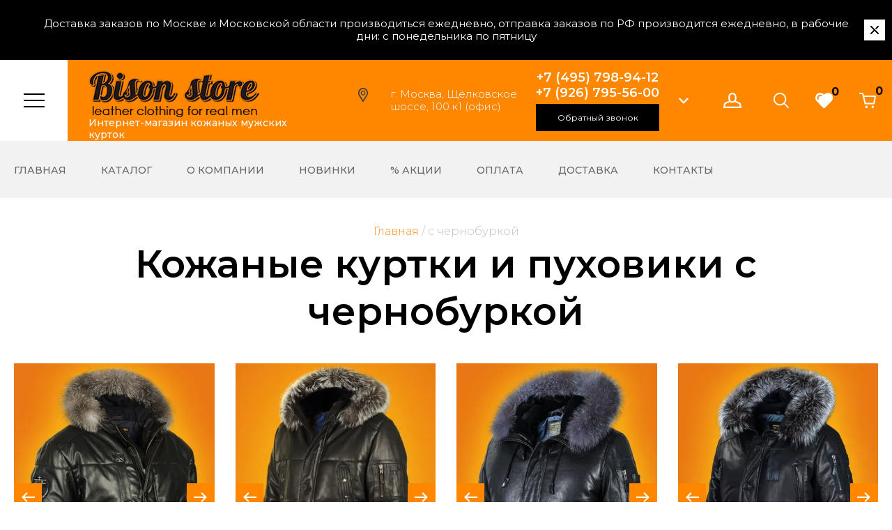

--- FILE ---
content_type: text/html; charset=utf-8
request_url: https://bisonstore.ru/magazin/tag/s-chernoburkoj
body_size: 53063
content:

	<!doctype html>
<html lang="ru" prefix="og:https://ogp.me/ns#">

<head>
	<meta charset="utf-8">
	<meta name="robots" content="all"/>
				<title>Кожаные куртки и пуховики с чернобуркой в интернет-магазине Bison Store </title>
<!-- assets.top -->
<meta property="og:title" content="Кожаные куртки и пуховики с чернобуркой">
<meta name="twitter:title" content="Кожаные куртки и пуховики с чернобуркой">
<meta property="og:description" content="★ В каталоге интернет-магазина Bison Store большой выбор мужских курток и пуховиков с чернобуркой из кожи. Купить кожаную куртку с чернобуркой с доставкой по Москве и всей России.">
<meta name="twitter:description" content="★ В каталоге интернет-магазина Bison Store большой выбор мужских курток и пуховиков с чернобуркой из кожи. Купить кожаную куртку с чернобуркой с доставкой по Москве и всей России.">
<meta property="og:type" content="website">
<meta property="og:url" content="https://bisonstore.ru/magazin/tag/s-chernoburkoj">
<meta name="twitter:card" content="summary">
<!-- /assets.top -->

		<meta name="description" content="★ В каталоге интернет-магазина Bison Store большой выбор мужских курток и пуховиков с чернобуркой из кожи. Купить кожаную куртку с чернобуркой с доставкой по Москве и всей России. ">
				<meta name="SKYPE_TOOLBAR" content="SKYPE_TOOLBAR_PARSER_COMPATIBLE">
	<meta name="viewport" content="width=device-width, initial-scale=1.0, maximum-scale=1.0, user-scalable=no">
	<meta name="format-detection" content="telephone=no">
	
	<meta name="google-site-verification" content="x27zRYomsVjjKs-Hc-4vpP-attQDgNtlHJXX-TS_Dcs">
	<meta name="wmail-verification" content="6ef14342917cbe1ac17a0398a152f8af">
	
		<script type="application/ld+json">{"@context": "https://schema.org/","@type": "Person","name": "Эксперт компании Bison store","image": "https://bisonstore.ru/d/logo.png","url": "https://bisonstore.ru","jobTitle": "Эксперт компании Bison store","worksFor": {"@type": "Organization","name": "Bison store","url": "https://bisonstore.ru"}}</script>

		    <meta property="og:image" content="https://bisonstore.ru/thumb/2/0UamLYDl44NFlPRnYs331A/90r/d/3_92.jpg"/>
	    <meta property="og:type" content="website" />
	    <meta property="og:title" content="Кожаные куртки и пуховики с чернобуркой"/>
	    <meta property="og:description" content="★ В каталоге интернет-магазина Bison Store большой выбор мужских курток и пуховиков с чернобуркой из кожи. Купить кожаную куртку с чернобуркой с доставкой по Москве и всей России. "/>
	    <meta property="og:url" content="https://bisonstore.ru/magazin/tag/s-chernoburkoj"/>
		
	<link rel="preconnect" href="https://bisonstore.ru/magazin/tag/s-chernoburkoj" />
  	<link rel="dns-prefetch" href="https://bisonstore.ru/magazin/tag/s-chernoburkoj" />
  	
  	<link rel="icon" href="https://bisonstore.ru/favicon.svg" type="image/x-icon">
	<link rel="shortcut icon" href="https://bisonstore.ru/favicon.svg" type="image/x-icon">
	
			<link rel="canonical" href="https://bisonstore.ru/magazin/tag/s-chernoburkoj">
			
	<!-- Theme styles -->
		<!-- Theme styles -->
	
	
	
	
	<script>
		var admissionFormUrl = "/-/x-api/v1/public/?method=form/postform&param[form_id]=4607502"
	</script>

	
	<link rel="stylesheet" href="/t/v4674/images/css/site_addons.scss.css">
	<script type="text/javascript" src="/g/s3/xapi/xapi.bundle.js"></script>
	<script src="/g/libs/jquery/2.2.4/jquery-2.2.4.min.js" charset="utf-8"></script>

<!-- Common js -->
<meta name="cmsmagazine" content="86368d8963b4f0f96b434aafa426cd49" />
<meta name="google-site-verification" content="x27zRYomsVjjKs-Hc-4vpP-attQDgNtlHJXX-TS_Dcs" />
<meta name="google-site-verification" content="ND2QRQ6J3JfIv7pS15DRQ2t68nSb-zTqT13BEs6rYq0" />
<meta name='wmail-verification' content='6ef14342917cbe1ac17a0398a152f8af' />
<meta name="google-site-verification" content="ND2QRQ6J3JfIv7pS15DRQ2t68nSb-zTqT13BEs6rYq0" />
<meta name="yandex-verification" content="cb86311436960df3" />
<meta name="mailru-domain" content="JpbkEnlVUu1haFk2" />
<link rel='stylesheet' type='text/css' href='/shared/highslide-4.1.13/highslide.min.css'/>
<script type='text/javascript' src='/shared/highslide-4.1.13/highslide-full.packed.js'></script>
<script type='text/javascript'>
hs.graphicsDir = '/shared/highslide-4.1.13/graphics/';
hs.outlineType = null;
hs.showCredits = false;
hs.lang={cssDirection:'ltr',loadingText:'Загрузка...',loadingTitle:'Кликните чтобы отменить',focusTitle:'Нажмите чтобы перенести вперёд',fullExpandTitle:'Увеличить',fullExpandText:'Полноэкранный',previousText:'Предыдущий',previousTitle:'Назад (стрелка влево)',nextText:'Далее',nextTitle:'Далее (стрелка вправо)',moveTitle:'Передвинуть',moveText:'Передвинуть',closeText:'Закрыть',closeTitle:'Закрыть (Esc)',resizeTitle:'Восстановить размер',playText:'Слайд-шоу',playTitle:'Слайд-шоу (пробел)',pauseText:'Пауза',pauseTitle:'Приостановить слайд-шоу (пробел)',number:'Изображение %1/%2',restoreTitle:'Нажмите чтобы посмотреть картинку, используйте мышь для перетаскивания. Используйте клавиши вперёд и назад'};</script>

            <!-- 46b9544ffa2e5e73c3c971fe2ede35a5 -->
            <script src='/shared/s3/js/lang/ru.js'></script>
            <script src='/shared/s3/js/common.min.js'></script>
        <link rel='stylesheet' type='text/css' href='/shared/s3/css/calendar.css' /><link rel="icon" href="/favicon.svg" type="image/svg+xml">

<!--s3_require-->
<link rel="stylesheet" href="/g/basestyle/1.0.1/user/user.css" type="text/css"/>
<link rel="stylesheet" href="/g/basestyle/1.0.1/cookie.message/cookie.message.css" type="text/css"/>
<link rel="stylesheet" href="/g/basestyle/1.0.1/user/user.blue.css" type="text/css"/>
<script type="text/javascript" src="/g/basestyle/1.0.1/user/user.js" async></script>
<link rel="stylesheet" href="/g/s3/lp/lpc.v4/css/styles.css" type="text/css"/>
<link rel="stylesheet" href="/g/s3/lp/cookie.message/__landing_page_content_global.css" type="text/css"/>
<link rel="stylesheet" href="/g/s3/lp/cookie.message/colors_lpc.css" type="text/css"/>
<link rel="stylesheet" href="/g/basestyle/1.0.1/cookie.message/cookie.message.blue.css" type="text/css"/>
<script type="text/javascript" src="/g/basestyle/1.0.1/cookie.message/cookie.message.js" async></script>
<!--/s3_require-->

<!--s3_goal-->
<script src="/g/s3/goal/1.0.0/s3.goal.js"></script>
<script>new s3.Goal({map:{"87209":{"goal_id":"87209","object_id":"696409","event":"submit","system":"metrika","label":"cons_glav","code":"anketa"},"87409":{"goal_id":"87409","object_id":"768809","event":"submit","system":"metrika","label":"obr_zvon","code":"anketa"},"87609":{"goal_id":"87609","object_id":"769409","event":"submit","system":"metrika","label":"1click_buy","code":"anketa"},"87809":{"goal_id":"87809","object_id":"696809","event":"submit","system":"metrika","label":"size_help","code":"anketa"},"115908":{"goal_id":"115908","object_id":"4607502","event":"submit","system":"metrika","label":"uznat-o-postuplenii","code":"anketa"},"315300":{"goal_id":"315300","object_id":"4074609","event":"submit","system":"metrika","label":"napishite_nam","code":"anketa"},"315500":{"goal_id":"315500","object_id":"17813700","event":"submit","system":"metrika","label":"podpis_na_rassylku","code":"anketa"},"315700":{"goal_id":"315700","object_id":"17813900","event":"submit","system":"metrika","label":"kupit_v_1_klik","code":"anketa"},"560900":{"goal_id":"560900","object_id":"30761821","event":"submit","system":"metrika","label":"order","code":"anketa"},"561100":{"goal_id":"561100","object_id":"25937700","event":"submit","system":"metrika","label":"address-order","code":"anketa"}}, goals: [], ecommerce:[]});</script>
<!--/s3_goal-->
<!-- Common js -->
<!-- Shop init -->
			
		
		
		
			<link rel="stylesheet" type="text/css" href="/g/shop2v2/default/css/theme.less.css">		
			<script type="text/javascript" src="/g/shop2v2/default/js/shop2v2-plugins.js"></script>
		
			<script type="text/javascript" src="/g/shop2v2/default/js/shop2.2.min.js"></script>
		
	<script type="text/javascript">shop2.init({"productRefs": [],"apiHash": {"getPromoProducts":"1eec8e2989d4798a9a7b093ae494bc01","getSearchMatches":"e5ab703899b8b1cc8318ec9fb39945d2","getFolderCustomFields":"95faa365cf0c0d6b8116a85dfc60bd5d","getProductListItem":"60d1d2e11de42b453948c953bf797bf7","cartAddItem":"159cb8493805e9c2281a6788c360806a","cartRemoveItem":"cd0809462d5f427976732d785255f8b4","cartUpdate":"a6b3d41bc6ff956299c4038967f9600d","cartRemoveCoupon":"5fd25cd1902f8d2f8fa1da548ac4a578","cartAddCoupon":"2f74b08aba753f3f87dc3133c2b5fe96","deliveryCalc":"b84b50c56a19254a0531df6433e0716a","printOrder":"3338fa64d8fcf4cc0e2c51f056fb8bc9","cancelOrder":"d7e3d52404bd30eff5ad29decac03426","cancelOrderNotify":"f3395496ee0324cf2047e24c1d87edc4","repeatOrder":"05adbe80c38cbeae2d37820cd129737e","paymentMethods":"510ec0b2613a12784eafe9b0e553468a","compare":"179559b096c72a4384f679ec8c4af674"},"hash": null,"verId": 606951,"mode": "tag","step": "","uri": "/magazin","IMAGES_DIR": "/d/","my": {"show_sections":true,"new_alias":"\u041d\u043e\u0432\u0438\u043d\u043a\u0430!","special_alias":"\u0421\u043a\u0438\u0434\u043a\u0430","lazy_load_subpages":true,"buy_alias":"\u0412 \u043a\u043e\u0440\u0437\u0438\u043d\u0443","buy_mod":true,"buy_kind":true,"gr_auth_placeholder":true,"gr_show_collcetions_amount":false,"gr_kinds_slider":true,"gr_cart_titles":true,"gr_filter_remodal":true,"gr_add_to_compare_text":"\u0421\u0440\u0430\u0432\u043d\u0438\u0442\u044c","gr_search_range_slider":false,"gr_filter_range_slider":false,"gr_login_placeholered":true,"gr_only_filter_result":false,"search_form_btn":"\u041d\u0430\u0439\u0442\u0438","gr_show_options_text":"\u0432\u0441\u0435 \u043f\u0430\u0440\u0430\u043c\u0435\u0442\u0440\u044b","gr_filter_reset_text":"\u041e\u0447\u0438\u0441\u0442\u0438\u0442\u044c","gr_cart_calculate_left":true,"gr_cart_cleanup_right":true,"gr_cart_auth_remodal":true,"gr_hide_available":true,"gr_to_compare_text":"\u0421\u0440\u0430\u0432\u043d\u0438\u0442\u044c","cart_image_width":100,"cart_image_height":100,"gr_filter_version":"global:shop-clothes-filter.tpl","gr_cart_page_version":"global:shop-clothes-cart.tpl","gr_product_page_version":"global:shop-clothes-product.tpl","gr_collections_item":"global:shop-clothes-product-item-collections.tpl","gr_product_template_name":"shop-clothes-product-list-thumbs.tpl","gr_cart_preview_version":"2.2.110-shop-clothes-cart-preview","similar":"\u041f\u043e\u0445\u043e\u0436\u0438\u0435 \u0442\u043e\u0432\u0430\u0440\u044b","gr_h1_in_column":true,"accessory":"\u0421 \u044d\u0442\u0438\u043c \u0442\u043e\u0432\u0430\u0440\u043e\u043c \u043f\u043e\u043a\u0443\u043f\u0430\u044e\u0442","hide_in_filter":["vendors"],"gr_show_nav_btns":true},"shop2_cart_order_payments": 1,"cf_margin_price_enabled": 0,"maps_yandex_key":"","maps_google_key":""});</script>
<style type="text/css">.product-item-thumb {width: 330px;}.product-item-thumb .product-image, .product-item-simple .product-image {height: 430px;width: 330px;}.product-item-thumb .product-amount .amount-title {width: 234px;}.product-item-thumb .product-price {width: 280px;}.shop2-product .product-side-l {width: 200px;}.shop2-product .product-image {height: 190px;width: 200px;}.shop2-product .product-thumbnails li {width: 56px;height: 56px;}</style>
<!-- Shop init -->


<link rel="stylesheet" href="/t/v4674/images/css/minified_styles.css">

<link rel="icon" href="https://bisonstore.ru/favicon.svg" type="image/x-icon">
<link rel="shortcut icon" href="https://bisonstore.ru/favicon.svg" type="image/x-icon">


<link rel="preload" href="/t/v4674/images/css/site.addons.scss.css" as="style" onload="this.onload=null;this.rel='stylesheet'">

<link rel="preload" as="image" href="/thumb/2/FqJC2BF-bHJ6_ypqTSkAWA/685c720/d/dscf9089-enhanced-nr.jpg" imagesrcset="/thumb/2/FqJC2BF-bHJ6_ypqTSkAWA/685c720/d/dscf9089-enhanced-nr.jpg 400w, /thumb/2/FqJC2BF-bHJ6_ypqTSkAWA/685c720/d/dscf9089-enhanced-nr.jpg 800w, /thumb/2/FqJC2BF-bHJ6_ypqTSkAWA/685c720/d/dscf9089-enhanced-nr.jpg 1024w, /thumb/2/FqJC2BF-bHJ6_ypqTSkAWA/685c720/d/dscf9089-enhanced-nr.jpg 1600w" imagesizes="50vw">




<link rel="stylesheet" href="/t/v4674/images/css/product_list_slider.scss.css">
<link rel="stylesheet" href="/t/v4674/images/css/addons.favorite.scss.css">
<script src="/g/libs/jquery-cookie/1.4.0/jquery.cookie.js"></script>
<script>
	let is_user = false;
	window._s3Lang.ADD_TO_FAVORITE = 'Добавить в избранное';
	window._s3Lang.FORUM_FAVORITES = 'Избранное';
</script>
<script src="/t/v4674/images/js/addons.favorite.js"></script>
</head>
<body class="site  theme-">
	
	<noscript id="deferred-styles"> 
		<link rel="stylesheet" href="/g/libs/jqueryui/datepicker-and-slider/css/jquery-ui.css">
		<link rel="stylesheet" href="/g/libs/lightgallery/v1.2.19/lightgallery.css">
		<link rel="stylesheet" href="/g/libs/remodal/css/remodal.css">
		<link rel="stylesheet" href="/g/libs/remodal/css/remodal-default-theme.css">
		<link rel="stylesheet" href="/g/libs/waslide/css/waslide.css">
		<link rel="stylesheet" href="/g/libs/owl-carousel/2.3.4/owl.carousel.min.css">
		<link href="/g/libs/jquery-popover/0.0.1/jquery.popover.scss.css" rel="stylesheet" type="text/css" />
		<link href="//vjs.zencdn.net/4.12/video-js.css" rel="stylesheet">
		<link rel="stylesheet" href="/t/v4674/images/css/site.addons.scss.css">
	</noscript>
	
	



	  <script>
	      var loadDeferredStyles = function() {
	      var addStylesNode = document.getElementById("deferred-styles");
	      var replacement = document.createElement("div");
	      replacement.innerHTML = addStylesNode.textContent;
	      document.body.appendChild(replacement)
	          addStylesNode.parentElement.removeChild(addStylesNode);
	      };
	      var raf = window.requestAnimationFrame || window.mozRequestAnimationFrame ||
	      window.webkitRequestAnimationFrame || window.msRequestAnimationFrame;
	      if (raf) raf(function() { window.setTimeout(loadDeferredStyles, 0); });
	      else window.addEventListener('load', loadDeferredStyles);
	      
	      
	      $(function(){
	      	$(".s-button").on("click", function() {
	      		if ( $(".remodal-wrapper").find(".search_form_rem") ) {
	      			$(".remodal-wrapper").addClass("search");	
	      		}
	      	});
	      });
	  </script>
	  
	
	<div class="wrapper">
									<div class="fixed_top_block">
					<div class="fixed_top_block__body">
						<p>Доставка заказов по Москве и Московской области производиться ежедневно, отправка заказов по РФ производится ежедневно, в рабочие дни: с понедельника по пятницу</p>
					</div>
					<div class="fixed_top_block__closer"></div>
				</div>
							<div class="m-folder">
			<div class="m-folder__inner">
				<div class="m-folder__inner-box">
					<div class="m-folder__top-line">
						<div class="m-folder__title">Каталог</div>
						<div class="m-folder__back-wslide">Назад</div>
						<span class="m-folder__close" role="button">&nbsp;</span>
					</div>
										    <nav class="m-folder__nav">
					        <ul class="m-folder__nav-ul menu-default">
					            					            
					            					                					                					            					            
					            					                					                    					                    					                        <li class="">
					                        	<a href="/magazin/folder/novinki">
						                        	Новинки
						                        </a>
					                    					                    					                					                					            					            
					            					                					                    					                        					                            </li>
					                            					                        					                    					                    					                        <li class="has dontsplit">
					                        	<a href="/magazin/folder/kozhanyye-kurtki-premium-klassa">
						                        	Куртки Премиум класса
						                        </a>
					                    					                    					                					                					            					            
					            					                					                    					                        					                            <ul>
					                        					                    					                    					                        <li class="">
					                        	<a href="/magazin/folder/zimnyaya-kollekciya-kozhanyh-muzhskih-kurtok">
						                        	Зимняя коллекция
						                        </a>
					                    					                    					                					                					            					            
					            					                					                    					                        					                            </li>
					                            					                        					                    					                    					                        <li class="">
					                        	<a href="/magazin/folder/vesennyaya-kollekciya-kozhanyh-muzhskih-kurtok">
						                        	Весенняя коллекция
						                        </a>
					                    					                    					                					                					            					            
					            					                					                    					                        					                            </li>
					                            					                        					                    					                    					                        <li class="">
					                        	<a href="/magazin/folder/vintazhnaya-kollekciya-kozhanyh-muzhskih-kurtok">
						                        	Винтажная коллекция
						                        </a>
					                    					                    					                					                					            					            
					            					                					                    					                        					                            </li>
					                            					                                </ul>
					                                </li>
					                            					                        					                    					                    					                        <li class="">
					                        	<a href="/magazin/folder/kurtki-iz-kozhi-buyvola">
						                        	Куртки из кожи буйвола
						                        </a>
					                    					                    					                					                					            					            
					            					                					                    					                        					                            </li>
					                            					                        					                    					                    					                        <li class="">
					                        	<a href="/magazin/folder/zimnie-kozhanye-kurtki-muzhskie">
						                        	Зимние кожаные куртки
						                        </a>
					                    					                    					                					                					            					            
					            					                					                    					                        					                            </li>
					                            					                        					                    					                    					                        <li class="">
					                        	<a href="/magazin/folder/kozhanye-kurtki-bolshih-razmerov">
						                        	Куртки больших размеров
						                        </a>
					                    					                    					                					                					            					            
					            					                					                    					                        					                            </li>
					                            					                        					                    					                    					                        <li class="has dontsplit">
					                        	<a href="/magazin/folder/kozhanye-puhoviki-muzhskie">
						                        	Кожаные пуховики
						                        </a>
					                    					                    					                					                					            					            
					            					                					                    					                        					                            <ul>
					                        					                    					                    					                        <li class="has dontsplit">
					                        	<a href="/magazin/alyaska">
						                        	Кожаные Аляски
						                        </a>
					                    					                    					                					                					            					            
					            					                					                    					                        					                            <ul>
					                        					                    					                    					                        <li class="has dontsplit">
					                        	<a href="/magazin/folder/muzhskie-puhoviki-alyaska">
						                        	Пуховики Аляска
						                        </a>
					                    					                    					                					                					            					            
					            					                					                    					                        					                            <ul>
					                        					                    					                    					                        <li class="">
					                        	<a href="/magazin/folder/kozhanye-puhoviki-muzhskie/s_kapiushonom">
						                        	C капюшоном
						                        </a>
					                    					                    					                					                					            					            
					            					                					                    					                        					                            </li>
					                            					                        					                    					                    					                        <li class="">
					                        	<a href="/magazin/folder/kozhanye-puhoviki-muzhskie/enot">
						                        	C мехом енота
						                        </a>
					                    					                    					                					                					            					            
					            					                					                    					                        					                            </li>
					                            					                        					                    					                    					                        <li class="">
					                        	<a href="/magazin/folder/kozhanye-puhoviki-muzhskie/s_chernoburkoi">
						                        	C чернобуркой
						                        </a>
					                    					                    					                					                					            					            
					            					                					                    					                        					                            </li>
					                            					                        					                    					                    					                        <li class="">
					                        	<a href="/magazin/folder/kozhanye-puhoviki-muzhskie/s-mehom">
						                        	С мехом
						                        </a>
					                    					                    					                					                					            					            
					            					                					                    					                        					                            </li>
					                            					                        					                    					                    					                        <li class="">
					                        	<a href="/magazin/folder/kozhanye-puhoviki-muzhskie/bolshikh_razmerov">
						                        	Больших размеров
						                        </a>
					                    					                    					                					                					            					            
					            					                					                    					                        					                            </li>
					                            					                        					                    					                    					                        <li class="">
					                        	<a href="/magazin/folder/populyarnye">
						                        	Популярные
						                        </a>
					                    					                    					                					                					            					            
					            					                					                    					                        					                            </li>
					                            					                                </ul>
					                                </li>
					                            					                        					                    					                    					                        <li class="">
					                        	<a href="/magazin/alyaska/premium">
						                        	Премиум
						                        </a>
					                    					                    					                					                					            					            
					            					                					                    					                        					                            </li>
					                            					                        					                    					                    					                        <li class="">
					                        	<a href="/magazin/alyaska/s-naturalnym-mehom">
						                        	С натуральным мехом
						                        </a>
					                    					                    					                					                					            					            
					            					                					                    					                        					                            </li>
					                            					                        					                    					                    					                        <li class="">
					                        	<a href="/magazin/alyaska/s-mehom-enota">
						                        	С мехом енота
						                        </a>
					                    					                    					                					                					            					            
					            					                					                    					                        					                            </li>
					                            					                        					                    					                    					                        <li class="">
					                        	<a href="/magazin/alyaska/s-kapyushonom">
						                        	С капюшоном
						                        </a>
					                    					                    					                					                					            					            
					            					                					                    					                        					                            </li>
					                            					                        					                    					                    					                        <li class="">
					                        	<a href="/magazin/alyaska/udlinennaya">
						                        	Удлиненная
						                        </a>
					                    					                    					                					                					            					            
					            					                					                    					                        					                            </li>
					                            					                        					                    					                    					                        <li class="">
					                        	<a href="/magazin/alyaska/bolshih-razmerov">
						                        	Больших размеров
						                        </a>
					                    					                    					                					                					            					            
					            					                					                    					                        					                            </li>
					                            					                                </ul>
					                                </li>
					                            					                        					                    					                    					                        <li class="">
					                        	<a href="/magazin/folder/alyaski-na-ovechem-mehu">
						                        	Аляски на овечьем меху
						                        </a>
					                    					                    					                					                					            					            
					            					                					                    					                        					                            </li>
					                            					                        					                    					                    					                        <li class="">
					                        	<a href="/magazin/folder/premialnye-kozhanye-puhoviki">
						                        	Премиальные кожаные пуховики
						                        </a>
					                    					                    					                					                					            					            
					            					                					                    					                        					                            </li>
					                            					                        					                    					                    					                        <li class="">
					                        	<a href="/magazin/folder/rasprodazha-kozhanyh-puhovikov">
						                        	Распродажа кожаных пуховиков
						                        </a>
					                    					                    					                					                					            					            
					            					                					                    					                        					                            </li>
					                            					                                </ul>
					                                </li>
					                            					                        					                    					                    					                        <li class="has dontsplit">
					                        	<a href="/magazin/folder/m65-i-bushlaty-kozhanyye">
						                        	Куртки М65 и бушлаты
						                        </a>
					                    					                    					                					                					            					            
					            					                					                    					                        					                            <ul>
					                        					                    					                    					                        <li class="">
					                        	<a href="/magazin/folder/kurtki-m65">
						                        	Куртки М65
						                        </a>
					                    					                    					                					                					            					            
					            					                					                    					                        					                            </li>
					                            					                        					                    					                    					                        <li class="">
					                        	<a href="/magazin/folder/bushlaty">
						                        	Бушлаты
						                        </a>
					                    					                    					                					                					            					            
					            					                					                    					                        					                            </li>
					                            					                                </ul>
					                                </li>
					                            					                        					                    					                    					                        <li class="">
					                        	<a href="/magazin/folder/muzhskie-kozhanye-kurtki-route-66">
						                        	Куртки и косухи Route 66
						                        </a>
					                    					                    					                					                					            					            
					            					                					                    					                        					                            </li>
					                            					                        					                    					                    					                        <li class="has dontsplit">
					                        	<a href="/magazin/folder/lyotnye-kurtki">
						                        	Лётные кожаные куртки
						                        </a>
					                    					                    					                					                					            					            
					            					                					                    					                        					                            <ul>
					                        					                    					                    					                        <li class="">
					                        	<a href="/magazin/folder/letnyye-kurtki-vvs-sssr-i-rossii">
						                        	Лётные куртки ВВС СССР
						                        </a>
					                    					                    					                					                					            					            
					            					                					                    					                        					                            </li>
					                            					                        					                    					                    					                        <li class="">
					                        	<a href="/magazin/folder/letnye-kurtki-pilot-vvs-ssha">
						                        	Лётные куртки пилот ВВС США
						                        </a>
					                    					                    					                					                					            					            
					            					                					                    					                        					                            </li>
					                            					                        					                    					                    					                        <li class="">
					                        	<a href="/magazin/folder/letnye-kurtki-pilot-vvs-italii">
						                        	Лётные куртки пилот ВВС Италии
						                        </a>
					                    					                    					                					                					            					            
					            					                					                    					                        					                            </li>
					                            					                        					                    					                    					                        <li class="">
					                        	<a href="/magazin/folder/letnye-kurtki-pilot-vvs-germanii">
						                        	Лётные куртки пилот ВВС Германии
						                        </a>
					                    					                    					                					                					            					            
					            					                					                    					                        					                            </li>
					                            					                        					                    					                    					                        <li class="">
					                        	<a href="/magazin/folder/letnye-kurtki-anglijskih-pilotov">
						                        	Лётные куртки английских пилотов
						                        </a>
					                    					                    					                					                					            					            
					            					                					                    					                        					                            </li>
					                            					                        					                    					                    					                        <li class="">
					                        	<a href="/magazin/folder/kurtki-pilot-iz-ovchiny">
						                        	Куртки пилот из овчины
						                        </a>
					                    					                    					                					                					            					            
					            					                					                    					                        					                            </li>
					                            					                        					                    					                    					                        <li class="">
					                        	<a href="/magazin/folder/zhilety-iz-ovchiny">
						                        	Меховые жилеты из овчины
						                        </a>
					                    					                    					                					                					            					            
					            					                					                    					                        					                            </li>
					                            					                        					                    					                    					                        <li class="">
					                        	<a href="/magazin/folder/zhenskiye-kozhanyye-kurtki-pilot">
						                        	Женские кожаные куртки пилот
						                        </a>
					                    					                    					                					                					            					            
					            					                					                    					                        					                            </li>
					                            					                        					                    					                    					                        <li class="">
					                        	<a href="/magazin/folder/kurtki-top-gun">
						                        	Куртки Top Gun
						                        </a>
					                    					                    					                					                					            					            
					            					                					                    					                        					                            </li>
					                            					                        					                    					                    					                        <li class="">
					                        	<a href="/magazin/folder/pilot-a-2">
						                        	Куртки пилот A-2
						                        </a>
					                    					                    					                					                					            					            
					            					                					                    					                        					                            </li>
					                            					                        					                    					                    					                        <li class="">
					                        	<a href="/kurtki-pilot-s-kapyushonom">
						                        	Куртки пилот с капюшоном
						                        </a>
					                    					                    					                					                					            					            
					            					                					                    					                        					                            </li>
					                            					                        					                    					                    					                        <li class="">
					                        	<a href="/vesennie-bombery-i-piloty">
						                        	Весенние бомберы и пилоты
						                        </a>
					                    					                    					                					                					            					            
					            					                					                    					                        					                            </li>
					                            					                                </ul>
					                                </li>
					                            					                        					                    					                    					                        <li class="has dontsplit">
					                        	<a href="/magazin/folder/zhilety">
						                        	Утеплённые жилеты
						                        </a>
					                    					                    					                					                					            					            
					            					                					                    					                        					                            <ul>
					                        					                    					                    					                        <li class="">
					                        	<a href="/magazin/folder/mehovye-zhilety-iz-ovchiny">
						                        	Из овчины
						                        </a>
					                    					                    					                					                					            					            
					            					                					                    					                        					                            </li>
					                            					                        					                    					                    					                        <li class="">
					                        	<a href="/magazin/folder/kozhanye-muzhskie-zhilety">
						                        	Кожаные
						                        </a>
					                    					                    					                					                					            					            
					            					                					                    					                        					                            </li>
					                            					                                </ul>
					                                </li>
					                            					                        					                    					                    					                        <li class="has dontsplit">
					                        	<a href="/magazin/folder/tovary-so-skidkoj">
						                        	Товары со скидкой
						                        </a>
					                    					                    					                					                					            					            
					            					                					                    					                        					                            <ul>
					                        					                    					                    					                        <li class="">
					                        	<a href="/magazin/folder/rasprodazha--kozhanyh-kurtok-muzhskih">
						                        	Распродажа кожаных курток
						                        </a>
					                    					                    					                					                					            					            
					            					                					                    					                        					                            </li>
					                            					                        					                    					                    					                        <li class="">
					                        	<a href="/magazin/folder/rasprodazha-kozhanyh-puhovikov-muzhskih">
						                        	Распродажа кожаных пуховиков
						                        </a>
					                    					                    					                					                					            					            
					            					                					                    					                        					                            </li>
					                            					                                </ul>
					                                </li>
					                            					                        					                    					                    					                        <li class="has dontsplit">
					                        	<a href="/magazin/folder/aksessuary">
						                        	Аксессуары
						                        </a>
					                    					                    					                					                					            					            
					            					                					                    					                        					                            <ul>
					                        					                    					                    					                        <li class="">
					                        	<a href="/magazin/folder/sumki-kozhanye-muzhskie">
						                        	Сумки кожаные мужские
						                        </a>
					                    					                    					                					                					            					            
					            					                					                    					                        					                            </li>
					                            					                        					                    					                    					                        <li class="has dontsplit">
					                        	<a href="/magazin/folder/golovnyye-ubory-kozhanyye">
						                        	Головные кожаные уборы
						                        </a>
					                    					                    					                					                					            					            
					            					                					                    					                        					                            <ul>
					                        					                    					                    					                        <li class="">
					                        	<a href="/magazin/folder/kozhanye-bejsbolki">
						                        	Кожаные бейсболки
						                        </a>
					                    					                    					                					                					            					            
					            					                					                    					                        					                            </li>
					                            					                        					                    					                    					                        <li class="">
					                        	<a href="/magazin/folder/kozhanye-kepki">
						                        	Кожаные кепки
						                        </a>
					                    					                    					                					                					            					            
					            					                					                    					                        					                            </li>
					                            					                        					                    					                    					                        <li class="">
					                        	<a href="/magazin/folder/kozhanye-furazhki">
						                        	Кожаные фуражки
						                        </a>
					                    					                    					                					                					            					            
					            					                					                    					                        					                            </li>
					                            					                        					                    					                    					                        <li class="">
					                        	<a href="/magazin/folder/mehovye-ushanki">
						                        	Меховые ушанки
						                        </a>
					                    					                    					                					                					            					            
					            					                					                    					                        					                            </li>
					                            					                        					                    					                    					                        <li class="">
					                        	<a href="/kovbojskie-shlyapy-kozhanye">
						                        	Ковбойские шляпы кожаные
						                        </a>
					                    					                    					                					                					            					            
					            					                					                    					                        					                            </li>
					                            					                                </ul>
					                                </li>
					                            					                        					                    					                    					                        <li class="">
					                        	<a href="/magazin/folder/kovbojskie-shlyapy">
						                        	Ковбойские шляпы
						                        </a>
					                    					                    					                					                					            					            
					            					                					                    					                        					                            </li>
					                            					                        					                    					                    					                        <li class="">
					                        	<a href="/magazin/folder/mehovye-rukavicy">
						                        	Меховые рукавицы
						                        </a>
					                    					                    					                					                					            					            
					            					            					            </li>
					        	</ul>
					        					            </li>
					            </ul>
					        					    </nav>
									</div>
			</div>
		</div>

		<header role="banner" class="l-header">
			<div class="block_rhl">
				<div class="l-header__holder">
				<div class="c-head-nav">
					<div class="c-head-nav__l-block">
						<button class="folder__button">&nbsp;</button>
													<div class="logo">
																											<a class="logo__img" href="https://bisonstore.ru">
											<img src="/thumb/2/NiqFDgEn0t7Zeb8xUzJsTw/245r/d/logo.png" width="100%" height="100%" alt="Логотип Bison store" title="Логотип Bison store">
										</a>
																									<div class="logo__box">
																		<div class="logo__desc">Интернет-магазин кожаных мужских курток</div>								</div>
							</div>
											</div>
					<div class="c-head-nav__r-block">
						
						
													<div class="top-adress address">г. Москва, Щёлковское шоссе, 100 к1 (офис)</div>
												
						
													<div class="phone">
																		<div class="phone__item">
											<a href="tel:+7 (495) 798-94-12">+7 (495) 798-94-12</a>
										</div>
																		<div class="phone__item">
											<a href="tel:+7 (926) 795-56-00">+7 (926) 795-56-00</a>
										</div>
																<div class="form_ax_but">Обратный звонок</div>
							</div>
												

						<div class="m-contact">
							<span class="m-contact__button" role="button">&nbsp;</span>
							<div class="m-contact__box">
								<span class="m-contact__close-btn" role="button">&nbsp;</span>
								<div class="m-contact__holder">
					            						            		<div class="m-contact__title">Контакты</div>
					            						            											<div class="phone phone--icon">
																																				<div class="phone__item">
														<a href="tel:+7 (495) 798-94-12">+7 (495) 798-94-12</a>
													</div>
																																																<div class="phone__item">
														<a href="tel:+7 (926) 795-56-00">+7 (926) 795-56-00</a>
													</div>
																																	</div>
																												<div class="whatsapp-top">
											<a href="https://t.me/+79037989412" target="_blank">Telegram</a>
										</div>
																		
									
									
																		
									<div class="schedule">
										<div class="schedule__body">c 9:00 до 19:00 в будние дни (понедельник-пятница)<br />
с 10:00 до 19:00 в субботу<br />
выходной в воскресенье</div>
									</div>
									
																			<div class="address">г. Москва, Щёлковское шоссе, 100 к1 (офис)</div>
																												<div class="email">
											<a href="mailto:info@bisonstore.ru">info@bisonstore.ru</a>
										</div>
														            </div>
																<!--noindex--> 
									<div class="social">
																					<div class="social__title">Мы в социальных сетях</div>
																				<div class="social__list">
																													            				<a href="https://vk.com/clubbisonstore" target="_blank" class="social__link" rel="nofollow">
						                				<img src="/thumb/2/PjSkX5F-9P8fMAhvvX0APA/30r30/d/vk.png" width="100%" height="100%" alt="VKontakte" title="VKontakte">
						                			</a>
						            																																            				<a href="https://www.youtube.com/channel/UCgFCoBauIe4GEBSnmQCv4YQ" target="_blank" class="social__link" rel="nofollow">
						                				<img src="/thumb/2/LXRc390Vo1SM33r9z1xTfQ/30r30/d/youtube.png" width="100%" height="100%" alt="Youtube" title="Youtube">
						                			</a>
						            																																            				<a href="https://rutube.ru/channel/25797739/" target="_blank" class="social__link" rel="nofollow">
						                				<img src="/thumb/2/tFdiHT57Z3a_ByrvgWVYuA/30r30/d/4.png" width="100%" height="100%" alt="rutube" title="rutube">
						                			</a>
						            																																            				<a href="https://t.me/bisonstore_ru" target="_blank" class="social__link" rel="nofollow">
						                				<?xml version="1.0" encoding="UTF-8"?>
<svg width="60px" height="60px" viewBox="0 0 60 60" version="1.1" xmlns="http://www.w3.org/2000/svg" xmlns:xlink="http://www.w3.org/1999/xlink">
    <!-- Generator: Sketch 52.4 (67378) - http://www.bohemiancoding.com/sketch -->
    <title>Telegram–dark</title>
    <desc>Created with Sketch.</desc>
    <g id="Page-1" stroke="none" stroke-width="1" fill="none" fill-rule="evenodd">
        <g id="soc_circle" transform="translate(-380.000000, -1000.000000)">
            <g id="dark_theme" transform="translate(0.000000, 620.000000)">
                <g id="Dark" transform="translate(80.000000, 79.000000)">
                    <g id="Telegram–dark" transform="translate(300.000000, 301.000000)">
                        <circle id="Oval" fill="#333333" cx="30" cy="30" r="30"></circle>
                        <g id="Group-2" transform="translate(12.000000, 18.000000)" fill="#FFFFFF">
                            <path d="M13.01,18.1025 L26.92115,5.54875 C27.531675,5.0069025 26.787825,4.742675 25.97735,5.23415 L8.8091,16.0654 L1.39335,13.750825 C-0.208125,13.260475 -0.219625,12.16 1.7529,11.368825 L30.6504,0.226075 C31.970225,-0.373125 33.2441,0.543075 32.74025,2.563125 L27.819,25.753875 C27.47535,27.40185 26.479625,27.795975 25.1,27.03475 L17.6033883,21.4961553 L14,25 C13.581375,25.407 13.25,25.75 12.5,25.75 L13.0104288,18.1028168 Z" id="Combined-Shape"></path>
                        </g>
                    </g>
                </g>
            </g>
        </g>
    </g>
</svg>
						                			</a>
						            																								</div>
										<div class="form_ax_but mobile">Обратный звонок</div>
									</div>
								<!--/noindex--> 
															</div>
						</div>

						<div class="m-login">
							<span class="m-login__button" role="button">&nbsp;</span>
							<div class="m-login__box">
								<span class="m-login__close-btn" role="button">&nbsp;</span>
								<div class="shop2-block login-form ">
	<div class="login-form__inner">
		<div class="login-form__header">
			Кабинет
		</div>
		<div class="login-form__body">
			
				<form method="post" action="/users">
					<input type="hidden" name="mode" value="login" />

					<div class="login-form__row login gr-field-style">
												<input placeholder="Логин" type="text" name="login" id="login" tabindex="1" value="" />
					</div>
					<div class="login-form__row gr-field-style">
												<input placeholder="Пароль" type="password" name="password" id="password" tabindex="2" value="" />
					</div>

					<div class="login-btns">
												<div class="login-btns__enter">
													<button type="submit" class="gr-button-1" tabindex="3">Войти</button>
												</div>
																		<div class="login-btns__links">
													<a href="/users/forgot_password" class="forgot_btn">Забыли пароль?</a>
															<br/>
														<a href="/users/register" class="register_btn">Регистрация</a>
												</div>
											</div>
				<re-captcha data-captcha="recaptcha"
     data-name="captcha"
     data-sitekey="6LcYvrMcAAAAAKyGWWuW4bP1De41Cn7t3mIjHyNN"
     data-lang="ru"
     data-rsize="invisible"
     data-type="image"
     data-theme="light"></re-captcha></form>
				
									<div class="g-auth__row g-auth__social-min">
												



				
						<div class="g-form-field__title"><b>Также Вы можете войти через:</b></div>
			<div class="g-social">
																												<div class="g-social__row">
								<a href="/users/hauth/start/vkontakte?return_url=/magazin/tag/s-chernoburkoj" class="g-social__item g-social__item--vk-large" rel="nofollow">Vkontakte</a>
							</div>
																																						<!--noindex-->
							<a href="/users/hauth/start/yandex?return_url=/magazin/tag/s-chernoburkoj" class="g-social__item g-social__item--ya" rel="nofollow">Yandex</a>
						<!--/noindex-->
																
			</div>
			
		
	
			<div class="g-auth__personal-note">
									
			
							Я выражаю&nbsp;<a href="/registraciya/agreement" target="_blank">согласие на передачу и обработку персональных данных</a>&nbsp;в соответствии с&nbsp;<a href="/politika-konfidencialnosti" target="_blank">Политикой конфиденциальности</a>
					</div>
						</div>
				
			
		</div>
	</div>
</div>							</div>
						</div>
						
						<span data-remodal-target="m-search" class="s-button" role="button">&nbsp;</span>
						
						
													<div class="favorite_top not-user  is-null">
								<a href="/magazin/favorites" class="favorite_link"><span>0</span></a>
							</div>
												
						<div class="m-cart">
								
		<div id="shop2-cart-preview">
									<a href="#" class="panel-cart">
				<span class="panel-cart__amount">0</span>
			</a>
			
			<div class="cart-preview-container hide">
				<div class="cart-preview-container__title">Корзина</div>
			    <div class="cart-preview-container__items">
			        			    </div>
			    <div class="cart-preview-container__sum">
			        <div class="cart-preview-container__sum-title">Сумма:</div>
			        <div class="cart-preview-container__sum-body">0 <span>р.</span></div>
			    </div>
			    <div class="cart-preview-container__btns">
			        <a href="/magazin/cart" class="cart-preview-container__order gr-button-1">
			            Оформить
			        </a>
			        <a href="#" class="cart-preview-container__clear">
			            Очистить
			        </a>
			    </div>
			</div>
		</div>
	
																						<div class="btn-cart">
								<span class="btn-cart__amount">0</span>
							</div>
							
							<div class="m-cart__box">
								<div class="m-cart__box--holder">
									<div class="m-cart__title">
										<span>Корзина</span>
										<span class="m-cart__close-btn" role="button">&nbsp;</span>
									</div>
								</div>
							</div>
						</div>
          				
						
					</div>
				</div>
			</div>
			</div>
			<div class="l-menu">
				<nav class="l-menu__holder">
										    <ul class="menu">
					        <li>
					        	<a href="https://bisonstore.ru" class="main_link">Главная</a>
					        </li>
					        					            					            					                <li class="has active opened"><a href="/katalog">Каталог</a>
					            					            					        					            					                					                        <ul>
					                    					            					            					                <li class=""><a href="/idei-dlya-podarkov">Идеи для подарков</a>
					            					            					        					            					                					                        </li>
					                    					                					            					            					                <li class=""><a href="/kak-sdelat-zakaz">Как сделать заказ</a>
					            					            					        					            					                					                        </li>
					                    					                					            					            					                <li class=""><a href="/videoprezentacii">Видеопрезентации</a>
					            					            					        					            					                					                        </li>
					                    					                					            					            					                <li class="has"><a href="/kak-opredelit-razmer">Как определить размер кожаной куртки</a>
					            					            					        					            					                					                        </li>
					                    					                					            					            					                <li class=""><a href="/kak-opredelit-razmer-golovnogo-ubora">Как определить размер головного убора</a>
					            					            					        					            					                					                        </li>
					                    					                					            					            					                <li class=""><a href="/kak-opredelit-razmer-rukavic">Как определить размер рукавиц</a>
					            					            					        					            					                					                        </li>
					                    					                            </ul>
					                        </li>
					                    					                					            					            					                <li class="has"><a href="/o-kompanii">О компании</a>
					            					            					        					            					                					                        <ul>
					                    					            					            					                <li class=""><a href="/novosti">Новости</a>
					            					            					        					            					                					                        </li>
					                    					                					            					            					                <li class="has"><a href="/otzyvy">Отзывы</a>
					            					            					        					            					                					                        </li>
					                    					                					            					            					                <li class=""><a href="/vopros-otvet">Вопрос-ответ</a>
					            					            					        					            					                					                        </li>
					                    					                					            					            					                <li class=""><a href="/vakansii">Вакансии</a>
					            					            					        					            					                					                        </li>
					                    					                					            					            					                <li class=""><a href="/garantii">Гарантии</a>
					            					            					        					            					                					                        </li>
					                    					                					            					            					                <li class=""><a href="/partnery">Партнеры</a>
					            					            					        					            					                					                        </li>
					                    					                					            					            					                <li class="has"><a href="/poleznoe">Статьи</a>
					            					            					        					            					                					                        </li>
					                    					                					            					            					                <li class=""><a href="/usloviya-vozvrata-i-obmena">Условия возврата и обмена</a>
					            					            					        					            					                					                        </li>
					                    					                            </ul>
					                        </li>
					                    					                					            					            					                <li class=""><a href="/magazin/folder/novinki">Новинки</a>
					            					            					        					            					                					                        </li>
					                    					                					            					            					                <li class=""><a href="/akcii">% Акции</a>
					            					            					        					            					                					                        </li>
					                    					                					            					            					                <li class=""><a href="/oplata">Оплата</a>
					            					            					        					            					                					                        </li>
					                    					                					            					            					                <li class="has"><a href="/dostavka">Доставка</a>
					            					            					        					            					                					                        </li>
					                    					                					            					            					                <li class="has"><a href="/address">Контакты</a>
					            					            					        					        
					        </li>
					    	</ul>
					    									</nav>
			</div>
			
		</header> <!-- .site-header -->
		
		<section class="l-content">
			<main role="main" class="content">
				<div class="site-main__inner">
											<div class="p-path">
							<div itemscope="" itemtype="https://schema.org/BreadcrumbList" class="site-path"><span itemscope="" itemprop="itemListElement" itemtype="https://schema.org/ListItem"><a itemprop="item" href="/"><span itemprop="name">Главная</span><meta itemprop="position" content="1"></a></span> <span>/</span> с чернобуркой</div>															<h1>Кожаные куртки и пуховики с чернобуркой</h1>
																				</div>
										
				
															
					<link rel="preload" href="/t/v4674/images/css/local_style.scss.css" as="style" onload="this.onload=null;this.rel='stylesheet'">
					<link rel="preload" href="/t/v4674/images/css/adaptive.css" as="style" onload="this.onload=null;this.rel='stylesheet'">
					<link rel="preload" href="/t/v4674/images/css/s_style.scss.css" as="style" onload="this.onload=null;this.rel='stylesheet'">
					
					<link rel="stylesheet" href="/t/v4674/images/css/local_style.scss.css">
					<link rel="stylesheet" href="/t/v4674/images/css/adaptive.css">
					<link rel="stylesheet" href="/t/v4674/images/css/s_style.scss.css">	
	<div class="shop2-cookies-disabled shop2-warning hide"></div>
	
	
			
				
				
				
				
		
		
		
		<div class="shop2-tags-page-before">
			
		</div>
		        


	
		
		    <div class="product-list thumbs" data-autoplay="0" >
	                    

	

    

<form method="post" action="/magazin?mode=cart&amp;action=add" accept-charset="utf-8" class="shop2-product-item product-item">
    
    <input type="hidden" name="kind_id" value="121610021" />
    <input type="hidden" name="product_id" value="91086021" />
    <input type="hidden" name="meta" value="null" />

    <div class="product-item__top">
        <div class="prodItemSlider">
        		<div class="product-item__image ">
	        			                <a href="/magazin/product/kozhanyy-puhovik-s-mehom" data-bg="url(/thumb/2/AAwqD_8XPMtk5TS2P-46Xg/436r620/d/image_824.jpg)" class="lzy_bg">
	                    <img data-src="/thumb/2/AAwqD_8XPMtk5TS2P-46Xg/436r620/d/image_824.jpg" class="lzy_img" width="100%" height="100%" alt="Мужской кожаный пуховик Harrison с мехом" title="Мужской кожаный пуховик Harrison с мехом" />
	                </a>
	            		        	</div>
	        														<div class="product-item__image ">
						<a href="/magazin/product/kozhanyy-puhovik-s-mehom" data-bg="url(/thumb/2/wYrj7IB7hEsL0KloVzxkzA/436r/d/image_823.jpg)" class="lzy_bg">
	                   					                	</a>
					</div>
													<div class="product-item__image ">
						<a href="/magazin/product/kozhanyy-puhovik-s-mehom" data-bg="url(/thumb/2/k8_wbpMl6A2Fs22ZZkY5mg/436r/d/image_825.jpg)" class="lzy_bg">
	                   					                	</a>
					</div>
													<div class="product-item__image ">
						<a href="/magazin/product/kozhanyy-puhovik-s-mehom" data-bg="url(/thumb/2/KwpHr6fuW705XtAHFIV2GA/436r/d/image_265.jpg)" class="lzy_bg">
	                   					                	</a>
					</div>
													<div class="product-item__image ">
						<a href="/magazin/product/kozhanyy-puhovik-s-mehom" data-bg="url(/thumb/2/zIFcbI_UydiNF-bq1lMfSw/436r/d/image_268.jpg)" class="lzy_bg">
	                   					                	</a>
					</div>
													<div class="product-item__image ">
						<a href="/magazin/product/kozhanyy-puhovik-s-mehom" data-bg="url(/thumb/2/YG_U8ta70fuCroTTQd4h1A/436r/d/image_267.jpg)" class="lzy_bg">
	                   					                	</a>
					</div>
													<div class="product-item__image ">
						<a href="/magazin/product/kozhanyy-puhovik-s-mehom" data-bg="url(/thumb/2/jmVvIHDyjnDIsTwtAfbHDA/436r/d/image_333.jpg)" class="lzy_bg">
	                   					                	</a>
					</div>
													<div class="product-item__image ">
						<a href="/magazin/product/kozhanyy-puhovik-s-mehom" data-bg="url(/thumb/2/6qZ0BcpC9Uq6H4oQpaaZsg/436r/d/image_822.jpg)" class="lzy_bg">
	                   					                	</a>
					</div>
													<div class="product-item__image ">
						<a href="/magazin/product/kozhanyy-puhovik-s-mehom" data-bg="url(/thumb/2/pgJfFUl3MSG6Lk6y_umLFg/436r/d/image_826.jpg)" class="lzy_bg">
	                   					                	</a>
					</div>
													<div class="product-item__image ">
						<a href="/magazin/product/kozhanyy-puhovik-s-mehom" data-bg="url(/thumb/2/HX5g9BeITPPFoxOTpuz0hQ/436r/d/03_00315.jpg)" class="lzy_bg">
	                   					                	</a>
					</div>
													<div class="product-item__image ">
						<a href="/magazin/product/kozhanyy-puhovik-s-mehom" data-bg="url(/thumb/2/dxUalQ_j71Zl-0LLnM2C6Q/436r/d/03_00319.jpg)" class="lzy_bg">
	                   					                	</a>
					</div>
													<div class="product-item__image ">
						<a href="/magazin/product/kozhanyy-puhovik-s-mehom" data-bg="url(/thumb/2/xR44vD2i_oW4MrKzcufYig/436r/d/03_00323.jpg)" class="lzy_bg">
	                   					                	</a>
					</div>
													<div class="product-item__image ">
						<a href="/magazin/product/kozhanyy-puhovik-s-mehom" data-bg="url(/thumb/2/1HrR2foJN9iGyGI7Z7fz0A/436r/d/03_00325.jpg)" class="lzy_bg">
	                   					                	</a>
					</div>
													<div class="product-item__image ">
						<a href="/magazin/product/kozhanyy-puhovik-s-mehom" data-bg="url(/thumb/2/akKfz5m_X1C4bQ-uW6mTVA/436r/d/03_00329.jpg)" class="lzy_bg">
	                   					                	</a>
					</div>
													<div class="product-item__image ">
						<a href="/magazin/product/kozhanyy-puhovik-s-mehom" data-bg="url(/thumb/2/LQrZIkES69QGHQn509wuJw/436r/d/03_00320.jpg)" class="lzy_bg">
	                   					                	</a>
					</div>
													<div class="product-item__image ">
						<a href="/magazin/product/kozhanyy-puhovik-s-mehom" data-bg="url(/thumb/2/j5TN1MTYS5gZofsmnNBP5w/436r/d/03_00317.jpg)" class="lzy_bg">
	                   					                	</a>
					</div>
													<div class="product-item__image ">
						<a href="/magazin/product/kozhanyy-puhovik-s-mehom" data-bg="url(/thumb/2/EXyANaV-GxDmdnkD8mmXog/436r/d/03_00312.jpg)" class="lzy_bg">
	                   					                	</a>
					</div>
				        
                    </div> 
                    </div>

    <div class="product-item__bottom">
        <div class="product-item__bottom-left">
            <div class="product-item__heading">
                <div class="product-item__name">
                    <a href="/magazin/product/kozhanyy-puhovik-s-mehom">Мужской кожаный пуховик Harrison с мехом</a>
                </div>
                                
	
		
	
	
					<div class="product-article"><span>Артикул:</span> 40501</div>
	
	                                    <div class="product-item__note">
                        Получить больше информации можно у консультанта. Свяжитесь с нами.
                    </div>
                            </div>

            <div class="product-item__params">
                <div class="product-item__params-body">
                    

 
	
		
					<div class="shop2-product-options">
			<div class="option-item even vendor_option_item"><div class="option-title">Производитель</div><div class="option-body"><a href="/airborne-apparel">Airborne Apparel</a></div></div>
		</div>
			
                </div>
                                    <div class="product-item__params-inner">
                        <div class="options-btn">
                            <span data-text="все параметры">все параметры</span>
                        </div>
                    </div>
                            </div>
        </div>

        <div class="product-item__bottom-right">
            <div class="product-item__buttons">
                                    
                                                    <div class="product-price">
                        	<div class="price-current">
		<strong>78&nbsp;800</strong>
				р.			</div>
                        	
                    </div>
                    
				
	<div class="product-amount">
					<div class="amount-title">Количество:</div>
							<div class="shop2-product-amount">
				<button type="button" class="amount-minus">&#8722;</button><input type="text" name="amount" data-kind="121610021" data-max="106" data-min="1" data-multiplicity="" maxlength="4" value="1" /><button type="button" class="amount-plus">&#43;</button>
			</div>
						</div>
                    
                                
		
	
	<div class="tpl-stars" data-test='5.000000'><div class="tpl-rating" style="width: 100%;"></div></div>
	
				<div itemscope itemtype="https://schema.org/Product">
			<meta itemprop="name" content="Мужской кожаный пуховик Harrison с мехом">
						<meta itemprop="image" content="https://bisonstore.ru/thumb/2/wQE1fUemJA4eUiZoXLEKNA/330r430/d/image_824.jpg">
			<link itemprop="url" href="https://bisonstore.ru/magazin/product/kozhanyy-puhovik-s-mehom">
			
			<meta itemprop="brand" content="Airborne Apparel">			<meta itemprop="sku" content="40501">			
			<div itemprop="offers" itemscope itemtype="https://schema.org/Offer">
				<meta itemprop="price" content="78800">
				<meta itemprop="priceCurrency" content="RUB">
				<link itemprop="url" href="https://bisonstore.ru/magazin/product/kozhanyy-puhovik-s-mehom">
									<link itemprop="availability" href="https://schema.org/InStock">
							</div>
			
						<div itemprop="aggregateRating" itemscope itemtype="https://schema.org/AggregateRating">
				<meta itemprop="ratingValue" content="5">
				<meta itemprop="ratingCount" content="10">
				<meta itemprop="bestRating" content="5">
				<meta itemprop="worstRating" content="1">
			</div>
									
		</div>
		            </div>
            
            
                        <div class="folder-prod-buy-button">
            	
					<button class="shop-product-btn type-2 buy" type="submit">
						<span>В корзину</span>
					</button>
	
<input type="hidden" value="Мужской кожаный пуховик Harrison с мехом" name="product_name" />
<input type="hidden" value="https:///magazin/product/kozhanyy-puhovik-s-mehom" name="product_link" />            </div>
                                </div>
    </div>
</form >            

	

    

<form method="post" action="/magazin?mode=cart&amp;action=add" accept-charset="utf-8" class="shop2-product-item product-item">
    
    <input type="hidden" name="kind_id" value="121610821" />
    <input type="hidden" name="product_id" value="91086621" />
    <input type="hidden" name="meta" value="null" />

    <div class="product-item__top">
        <div class="prodItemSlider">
        		<div class="product-item__image ">
	        			                <a href="/magazin/product/kozhanyy-puhovik-s-chernoburkoy" data-bg="url(/thumb/2/bBajAa8eDLlQkdlnye4FcA/436r620/d/image_273.jpg)" class="lzy_bg">
	                    <img data-src="/thumb/2/bBajAa8eDLlQkdlnye4FcA/436r620/d/image_273.jpg" class="lzy_img" width="100%" height="100%" alt="Кожаный пуховик Polar Star с чернобуркой мужской" title="Кожаный пуховик Polar Star с чернобуркой мужской" />
	                </a>
	            		        	</div>
	        														<div class="product-item__image ">
						<a href="/magazin/product/kozhanyy-puhovik-s-chernoburkoy" data-bg="url(/thumb/2/uW-xaqHe7GxNQM7ohHDUyg/436r/d/image_272.jpg)" class="lzy_bg">
	                   					                	</a>
					</div>
													<div class="product-item__image ">
						<a href="/magazin/product/kozhanyy-puhovik-s-chernoburkoy" data-bg="url(/thumb/2/Ub360BiMnyCGtK7V62RzaQ/436r/d/image_269.jpg)" class="lzy_bg">
	                   					                	</a>
					</div>
													<div class="product-item__image ">
						<a href="/magazin/product/kozhanyy-puhovik-s-chernoburkoy" data-bg="url(/thumb/2/qWOJBA8gRTlf3g3mi52Dbw/436r/d/image_264.jpg)" class="lzy_bg">
	                   					                	</a>
					</div>
													<div class="product-item__image ">
						<a href="/magazin/product/kozhanyy-puhovik-s-chernoburkoy" data-bg="url(/thumb/2/T7himdtiFWnWkBCW_9NWyg/436r/d/image_271.jpg)" class="lzy_bg">
	                   					                	</a>
					</div>
													<div class="product-item__image ">
						<a href="/magazin/product/kozhanyy-puhovik-s-chernoburkoy" data-bg="url(/thumb/2/jmVvIHDyjnDIsTwtAfbHDA/436r/d/image_333.jpg)" class="lzy_bg">
	                   					                	</a>
					</div>
													<div class="product-item__image ">
						<a href="/magazin/product/kozhanyy-puhovik-s-chernoburkoy" data-bg="url(/thumb/2/2hCkBxVYJmcGKkOx0lhBtw/436r/d/image_803.jpg)" class="lzy_bg">
	                   					                	</a>
					</div>
													<div class="product-item__image ">
						<a href="/magazin/product/kozhanyy-puhovik-s-chernoburkoy" data-bg="url(/thumb/2/QGgxfUYKFNWZdCpPPofHag/436r/d/0310717.jpg)" class="lzy_bg">
	                   					                	</a>
					</div>
													<div class="product-item__image ">
						<a href="/magazin/product/kozhanyy-puhovik-s-chernoburkoy" data-bg="url(/thumb/2/J4QxwjQWidb5-sHAaXt-Lg/436r/d/0310704.jpg)" class="lzy_bg">
	                   					                	</a>
					</div>
													<div class="product-item__image ">
						<a href="/magazin/product/kozhanyy-puhovik-s-chernoburkoy" data-bg="url(/thumb/2/7GdU7c0u6at6T1uHsY5auA/436r/d/0310719.jpg)" class="lzy_bg">
	                   					                	</a>
					</div>
													<div class="product-item__image ">
						<a href="/magazin/product/kozhanyy-puhovik-s-chernoburkoy" data-bg="url(/thumb/2/ZWUnDwmk3CIl1IYfQLYQrw/436r/d/0310716.jpg)" class="lzy_bg">
	                   					                	</a>
					</div>
													<div class="product-item__image ">
						<a href="/magazin/product/kozhanyy-puhovik-s-chernoburkoy" data-bg="url(/thumb/2/HSEUJeZUpTcxt4im_63fbg/436r/d/0310729.jpg)" class="lzy_bg">
	                   					                	</a>
					</div>
													<div class="product-item__image ">
						<a href="/magazin/product/kozhanyy-puhovik-s-chernoburkoy" data-bg="url(/thumb/2/uRHm_R6CKzVV-Y8dvEYJ3Q/436r/d/0310707.jpg)" class="lzy_bg">
	                   					                	</a>
					</div>
													<div class="product-item__image ">
						<a href="/magazin/product/kozhanyy-puhovik-s-chernoburkoy" data-bg="url(/thumb/2/XSeVWt0UdtCTHi6KxpakUA/436r/d/0310702.jpg)" class="lzy_bg">
	                   					                	</a>
					</div>
				        
                    </div> 
                    </div>

    <div class="product-item__bottom">
        <div class="product-item__bottom-left">
            <div class="product-item__heading">
                <div class="product-item__name">
                    <a href="/magazin/product/kozhanyy-puhovik-s-chernoburkoy">Кожаный пуховик Polar Star с чернобуркой мужской</a>
                </div>
                                
	
		
	
	
					<div class="product-article"><span>Артикул:</span> 40503</div>
	
	                                    <div class="product-item__note">
                        Получить больше информации можно у консультанта. Свяжитесь с нами.
                    </div>
                            </div>

            <div class="product-item__params">
                <div class="product-item__params-body">
                    

 
	
		
					<div class="shop2-product-options">
			<div class="option-item even vendor_option_item"><div class="option-title">Производитель</div><div class="option-body"><a href="/airborne-apparel">Airborne Apparel</a></div></div>
		</div>
			
                </div>
                                    <div class="product-item__params-inner">
                        <div class="options-btn">
                            <span data-text="все параметры">все параметры</span>
                        </div>
                    </div>
                            </div>
        </div>

        <div class="product-item__bottom-right">
            <div class="product-item__buttons">
                                    
                                                    <div class="product-price">
                        	<div class="price-current">
		<strong>80&nbsp;500</strong>
				р.			</div>
                        	
                    </div>
                    
				
	<div class="product-amount">
					<div class="amount-title">Количество:</div>
							<div class="shop2-product-amount">
				<button type="button" class="amount-minus">&#8722;</button><input type="text" name="amount" data-kind="121610821" data-max="57" data-min="1" data-multiplicity="" maxlength="4" value="1" /><button type="button" class="amount-plus">&#43;</button>
			</div>
						</div>
                    
                                
		
	
	<div class="tpl-stars" data-test='4.714286'><div class="tpl-rating" style="width: 94.28572%;"></div></div>
	
				<div itemscope itemtype="https://schema.org/Product">
			<meta itemprop="name" content="Кожаный пуховик Polar Star с чернобуркой мужской">
						<meta itemprop="image" content="https://bisonstore.ru/thumb/2/qnna4FULW2QFla4QAKGbpw/330r430/d/image_273.jpg">
			<link itemprop="url" href="https://bisonstore.ru/magazin/product/kozhanyy-puhovik-s-chernoburkoy">
			
			<meta itemprop="brand" content="Airborne Apparel">			<meta itemprop="sku" content="40503">			
			<div itemprop="offers" itemscope itemtype="https://schema.org/Offer">
				<meta itemprop="price" content="80500">
				<meta itemprop="priceCurrency" content="RUB">
				<link itemprop="url" href="https://bisonstore.ru/magazin/product/kozhanyy-puhovik-s-chernoburkoy">
									<link itemprop="availability" href="https://schema.org/InStock">
							</div>
			
						<div itemprop="aggregateRating" itemscope itemtype="https://schema.org/AggregateRating">
				<meta itemprop="ratingValue" content="5">
				<meta itemprop="ratingCount" content="7">
				<meta itemprop="bestRating" content="5">
				<meta itemprop="worstRating" content="1">
			</div>
									
		</div>
		            </div>
            
            
                        <div class="folder-prod-buy-button">
            	
					<button class="shop-product-btn type-2 buy" type="submit">
						<span>В корзину</span>
					</button>
	
<input type="hidden" value="Кожаный пуховик Polar Star с чернобуркой мужской" name="product_name" />
<input type="hidden" value="https:///magazin/product/kozhanyy-puhovik-s-chernoburkoy" name="product_link" />            </div>
                                </div>
    </div>
</form >            

	

    

<form method="post" action="/magazin?mode=cart&amp;action=add" accept-charset="utf-8" class="shop2-product-item product-item">
    
    <input type="hidden" name="kind_id" value="334408221" />
    <input type="hidden" name="product_id" value="265006821" />
    <input type="hidden" name="meta" value="null" />

    <div class="product-item__top">
        <div class="prodItemSlider">
        		<div class="product-item__image ">
	        			                <a href="/magazin/product/zimnyaya-muzhskaya-kurtka-alaska-togo-alyaska-togo" data-bg="url(/thumb/2/SXMSZwAunxJdQ-xmhOU4Jg/436r620/d/07aa3d78-eecd-4515-bb3a-3d2fa6a015ad.jpg)" class="lzy_bg">
	                    <img data-src="/thumb/2/SXMSZwAunxJdQ-xmhOU4Jg/436r620/d/07aa3d78-eecd-4515-bb3a-3d2fa6a015ad.jpg" class="lzy_img" width="100%" height="100%" alt="Зимняя мужская куртка Alaska Togo (Аляска Того)" title="Зимняя мужская куртка Alaska Togo (Аляска Того)" />
	                </a>
	            		        	</div>
	        														<div class="product-item__image ">
						<a href="/magazin/product/zimnyaya-muzhskaya-kurtka-alaska-togo-alyaska-togo" data-bg="url(/thumb/2/bjr1NRHpI-20zGJBn_D9cA/436r/d/853122ac-acbe-46e0-8815-8030e3b88eaf.jpg)" class="lzy_bg">
	                   					                	</a>
					</div>
													<div class="product-item__image ">
						<a href="/magazin/product/zimnyaya-muzhskaya-kurtka-alaska-togo-alyaska-togo" data-bg="url(/thumb/2/axZufb9wFlSZoQCww9FsEQ/436r/d/438af9e9-2385-4952-bbfa-20600ee1dbbb.jpg)" class="lzy_bg">
	                   					                	</a>
					</div>
													<div class="product-item__image ">
						<a href="/magazin/product/zimnyaya-muzhskaya-kurtka-alaska-togo-alyaska-togo" data-bg="url(/thumb/2/eF9uwlLs56gaAX5fIlXPbA/436r/d/4ed09298-838c-4f5f-ab8c-9499e425c61a.jpg)" class="lzy_bg">
	                   					                	</a>
					</div>
													<div class="product-item__image ">
						<a href="/magazin/product/zimnyaya-muzhskaya-kurtka-alaska-togo-alyaska-togo" data-bg="url(/thumb/2/8mjIz5mJNKxtyiLM7zRpwQ/436r/d/07316572-111d-4a7f-a91a-61970f269c2d.jpg)" class="lzy_bg">
	                   					                	</a>
					</div>
													<div class="product-item__image ">
						<a href="/magazin/product/zimnyaya-muzhskaya-kurtka-alaska-togo-alyaska-togo" data-bg="url(/thumb/2/LGWCpVd6RrXDzhsuP-cZ7w/436r/d/1a2023c4-7d35-4a2e-9774-ad08b0d15307.jpg)" class="lzy_bg">
	                   					                	</a>
					</div>
													<div class="product-item__image ">
						<a href="/magazin/product/zimnyaya-muzhskaya-kurtka-alaska-togo-alyaska-togo" data-bg="url(/thumb/2/UkbeQhZp0mnoDrqlguryng/436r/d/391b9781-a18e-49be-a8dd-eb5a52196737.jpg)" class="lzy_bg">
	                   					                	</a>
					</div>
													<div class="product-item__image ">
						<a href="/magazin/product/zimnyaya-muzhskaya-kurtka-alaska-togo-alyaska-togo" data-bg="url(/thumb/2/WnQET3uhXtHh9S8ydasuBw/436r/d/5a289ebd-bc90-49b4-a659-6c3accb53eb3.jpg)" class="lzy_bg">
	                   					                	</a>
					</div>
													<div class="product-item__image ">
						<a href="/magazin/product/zimnyaya-muzhskaya-kurtka-alaska-togo-alyaska-togo" data-bg="url(/thumb/2/YmDbGTFEZbVZ1zfatEOXLQ/436r/d/7f7c1486-0dae-438f-815a-da1438486003.jpg)" class="lzy_bg">
	                   					                	</a>
					</div>
													<div class="product-item__image ">
						<a href="/magazin/product/zimnyaya-muzhskaya-kurtka-alaska-togo-alyaska-togo" data-bg="url(/thumb/2/L3BLqh6s7K5dhZw6kcMp5Q/436r/d/126a383e-2f2b-4d93-9dde-2724f4a165a7.jpg)" class="lzy_bg">
	                   					                	</a>
					</div>
													<div class="product-item__image ">
						<a href="/magazin/product/zimnyaya-muzhskaya-kurtka-alaska-togo-alyaska-togo" data-bg="url(/thumb/2/PZ_9Z3gJm3CGvXlwjfMYQg/436r/d/d5e8cc50-261f-47c3-91d2-6dfc377b1429.jpg)" class="lzy_bg">
	                   					                	</a>
					</div>
													<div class="product-item__image ">
						<a href="/magazin/product/zimnyaya-muzhskaya-kurtka-alaska-togo-alyaska-togo" data-bg="url(/thumb/2/FY4ED4aeWx_VlXXM3xZ2lA/436r/d/8deef0aa-ef66-4d7e-871c-5098a62749fd.jpg)" class="lzy_bg">
	                   					                	</a>
					</div>
													<div class="product-item__image ">
						<a href="/magazin/product/zimnyaya-muzhskaya-kurtka-alaska-togo-alyaska-togo" data-bg="url(/thumb/2/nalAaWwkNQL-WfWtZmJG7g/436r/d/67dfc720-7536-4f7d-ad40-c6552e79452a.jpg)" class="lzy_bg">
	                   					                	</a>
					</div>
													<div class="product-item__image ">
						<a href="/magazin/product/zimnyaya-muzhskaya-kurtka-alaska-togo-alyaska-togo" data-bg="url(/thumb/2/-RIl-PLt3CvuLRwKIyGfpw/436r/d/660128ff-d8c7-41e4-92ce-b4c190fa8446.jpg)" class="lzy_bg">
	                   					                	</a>
					</div>
													<div class="product-item__image ">
						<a href="/magazin/product/zimnyaya-muzhskaya-kurtka-alaska-togo-alyaska-togo" data-bg="url(/thumb/2/XcMJ8ef9U6gFeCg0BV3_fA/436r/d/0269115f-f5e4-458f-87da-9bb00faa5186.jpg)" class="lzy_bg">
	                   					                	</a>
					</div>
													<div class="product-item__image ">
						<a href="/magazin/product/zimnyaya-muzhskaya-kurtka-alaska-togo-alyaska-togo" data-bg="url(/thumb/2/tI1OO8y5FQurXC4yLHlABg/436r/d/8daf899d-02e6-4b0b-9538-a074d5c48b7f.jpg)" class="lzy_bg">
	                   					                	</a>
					</div>
													<div class="product-item__image ">
						<a href="/magazin/product/zimnyaya-muzhskaya-kurtka-alaska-togo-alyaska-togo" data-bg="url(/thumb/2/BoRwFlnOoPDTB_8MC3LOeA/436r/d/07f16645-18c5-4be1-936c-1a66db0a6a03.jpg)" class="lzy_bg">
	                   					                	</a>
					</div>
													<div class="product-item__image ">
						<a href="/magazin/product/zimnyaya-muzhskaya-kurtka-alaska-togo-alyaska-togo" data-bg="url(/thumb/2/6PeVuOjmQbguJAiNDIIWlw/436r/d/cc5f1e76-5101-4ea8-89e8-6d2849c6ce18.jpg)" class="lzy_bg">
	                   					                	</a>
					</div>
													<div class="product-item__image ">
						<a href="/magazin/product/zimnyaya-muzhskaya-kurtka-alaska-togo-alyaska-togo" data-bg="url(/thumb/2/Bmcql-7Xbxz645cVtxxqXg/436r/d/f15edaf1-74cf-4e0f-9103-1f85c1b4a3c7.jpg)" class="lzy_bg">
	                   					                	</a>
					</div>
													<div class="product-item__image ">
						<a href="/magazin/product/zimnyaya-muzhskaya-kurtka-alaska-togo-alyaska-togo" data-bg="url(/thumb/2/GKRlWObQjujFENHomGSC4g/436r/d/0207332.jpg)" class="lzy_bg">
	                   					                	</a>
					</div>
													<div class="product-item__image ">
						<a href="/magazin/product/zimnyaya-muzhskaya-kurtka-alaska-togo-alyaska-togo" data-bg="url(/thumb/2/JJJExVDm-MSNT8JOEhm98Q/436r/d/0207330.jpg)" class="lzy_bg">
	                   					                	</a>
					</div>
													<div class="product-item__image ">
						<a href="/magazin/product/zimnyaya-muzhskaya-kurtka-alaska-togo-alyaska-togo" data-bg="url(/thumb/2/JLCdcxNwHA3fsOI5vkdcCw/436r/d/0207324.jpg)" class="lzy_bg">
	                   					                	</a>
					</div>
													<div class="product-item__image ">
						<a href="/magazin/product/zimnyaya-muzhskaya-kurtka-alaska-togo-alyaska-togo" data-bg="url(/thumb/2/-bVKP4_86ea8Meo15xWwFg/436r/d/0207335.jpg)" class="lzy_bg">
	                   					                	</a>
					</div>
													<div class="product-item__image ">
						<a href="/magazin/product/zimnyaya-muzhskaya-kurtka-alaska-togo-alyaska-togo" data-bg="url(/thumb/2/in0IdUJkNyxnGWrGrAza0Q/436r/d/0207327.jpg)" class="lzy_bg">
	                   					                	</a>
					</div>
													<div class="product-item__image ">
						<a href="/magazin/product/zimnyaya-muzhskaya-kurtka-alaska-togo-alyaska-togo" data-bg="url(/thumb/2/O7HKJzGreVZE2eLo3y_8SA/436r/d/0207321.jpg)" class="lzy_bg">
	                   					                	</a>
					</div>
				        
                    </div> 
                    </div>

    <div class="product-item__bottom">
        <div class="product-item__bottom-left">
            <div class="product-item__heading">
                <div class="product-item__name">
                    <a href="/magazin/product/zimnyaya-muzhskaya-kurtka-alaska-togo-alyaska-togo">Зимняя мужская куртка Alaska Togo (Аляска Того)</a>
                </div>
                                
	
		
	
	
					<div class="product-article"><span>Артикул:</span> 40512</div>
	
	                                    <div class="product-item__note">
                        Получить больше информации можно у консультанта. Свяжитесь с нами.
                    </div>
                            </div>

            <div class="product-item__params">
                <div class="product-item__params-body">
                    

 
	
		
					<div class="shop2-product-options">
			<div class="option-item even vendor_option_item"><div class="option-title">Производитель</div><div class="option-body"><a href="/airborne-apparel">Airborne Apparel</a></div></div>
		</div>
			
                </div>
                                    <div class="product-item__params-inner">
                        <div class="options-btn">
                            <span data-text="все параметры">все параметры</span>
                        </div>
                    </div>
                            </div>
        </div>

        <div class="product-item__bottom-right">
            <div class="product-item__buttons">
                                    
                                                    <div class="product-price">
                        	<div class="price-current">
		<strong>78&nbsp;700</strong>
				р.			</div>
                        	
                    </div>
                    
				
	<div class="product-amount">
					<div class="amount-title">Количество:</div>
							<div class="shop2-product-amount">
				<button type="button" class="amount-minus">&#8722;</button><input type="text" name="amount" data-kind="334408221" data-max="20" data-min="1" data-multiplicity="" maxlength="4" value="1" /><button type="button" class="amount-plus">&#43;</button>
			</div>
						</div>
                    
                                
		
	
	<div class="tpl-stars" data-test='4.857143'><div class="tpl-rating" style="width: 97.14286%;"></div></div>
	
				<div itemscope itemtype="https://schema.org/Product">
			<meta itemprop="name" content="Зимняя мужская куртка Alaska Togo (Аляска Того)">
						<meta itemprop="image" content="https://bisonstore.ru/thumb/2/n0Pckor_3xzMzAH-d9b1Xw/330r430/d/07aa3d78-eecd-4515-bb3a-3d2fa6a015ad.jpg">
			<link itemprop="url" href="https://bisonstore.ru/magazin/product/zimnyaya-muzhskaya-kurtka-alaska-togo-alyaska-togo">
			
			<meta itemprop="brand" content="Airborne Apparel">			<meta itemprop="sku" content="40512">			
			<div itemprop="offers" itemscope itemtype="https://schema.org/Offer">
				<meta itemprop="price" content="78700">
				<meta itemprop="priceCurrency" content="RUB">
				<link itemprop="url" href="https://bisonstore.ru/magazin/product/zimnyaya-muzhskaya-kurtka-alaska-togo-alyaska-togo">
									<link itemprop="availability" href="https://schema.org/InStock">
							</div>
			
						<div itemprop="aggregateRating" itemscope itemtype="https://schema.org/AggregateRating">
				<meta itemprop="ratingValue" content="5">
				<meta itemprop="ratingCount" content="7">
				<meta itemprop="bestRating" content="5">
				<meta itemprop="worstRating" content="1">
			</div>
									
		</div>
		            </div>
            
            
                        <div class="folder-prod-buy-button">
            	
					<button class="shop-product-btn type-2 buy" type="submit">
						<span>В корзину</span>
					</button>
	
<input type="hidden" value="Зимняя мужская куртка Alaska Togo (Аляска Того)" name="product_name" />
<input type="hidden" value="https:///magazin/product/zimnyaya-muzhskaya-kurtka-alaska-togo-alyaska-togo" name="product_link" />            </div>
                                </div>
    </div>
</form >            

	

    

<form method="post" action="/magazin?mode=cart&amp;action=add" accept-charset="utf-8" class="shop2-product-item product-item">
    
    <input type="hidden" name="kind_id" value="360850609" />
    <input type="hidden" name="product_id" value="316304409" />
    <input type="hidden" name="meta" value="null" />

    <div class="product-item__top">
        <div class="prodItemSlider">
        		<div class="product-item__image ">
	        			                <a href="/magazin/product/alyaska-kozhanaya-s-mehom-leo-seppala" data-bg="url(/thumb/2/V6xUuvFg_wij8oNe6nkQyw/436r620/d/0210c59a-9ed7-4d1f-b4b6-9072bba03b5c.jpg)" class="lzy_bg">
	                    <img data-src="/thumb/2/V6xUuvFg_wij8oNe6nkQyw/436r620/d/0210c59a-9ed7-4d1f-b4b6-9072bba03b5c.jpg" class="lzy_img" width="100%" height="100%" alt="Аляска кожаная с мехом Leo Seppala" title="Аляска кожаная с мехом Leo Seppala" />
	                </a>
	            		        	</div>
	        														<div class="product-item__image ">
						<a href="/magazin/product/alyaska-kozhanaya-s-mehom-leo-seppala" data-bg="url(/thumb/2/an3-kxW2N-_R6rJ9g97kxg/436r/d/59254c82-2dfc-4a5b-b810-2e3768f8bba8.jpg)" class="lzy_bg">
	                   					                	</a>
					</div>
													<div class="product-item__image ">
						<a href="/magazin/product/alyaska-kozhanaya-s-mehom-leo-seppala" data-bg="url(/thumb/2/C795VF1bCXOKYbS_JxMkGw/436r/d/d7e102e7-2877-48ec-8bcc-6c595d4d0698.jpg)" class="lzy_bg">
	                   					                	</a>
					</div>
													<div class="product-item__image ">
						<a href="/magazin/product/alyaska-kozhanaya-s-mehom-leo-seppala" data-bg="url(/thumb/2/bRjN9cYahxagVMSXEZv8KQ/436r/d/92ff5a00-f6e7-4b0a-a59b-b8c9e844210f.jpg)" class="lzy_bg">
	                   					                	</a>
					</div>
													<div class="product-item__image ">
						<a href="/magazin/product/alyaska-kozhanaya-s-mehom-leo-seppala" data-bg="url(/thumb/2/TaRTVhhhKj73hPzESVncQw/436r/d/6f42970b-2692-4fc8-9709-ffc47b1ec653.jpg)" class="lzy_bg">
	                   					                	</a>
					</div>
													<div class="product-item__image ">
						<a href="/magazin/product/alyaska-kozhanaya-s-mehom-leo-seppala" data-bg="url(/thumb/2/95a7iqIAA6YV5meIQ7SoFw/436r/d/21aeaf8d-edd2-4a0c-8f1d-e2d4c7566431.jpg)" class="lzy_bg">
	                   					                	</a>
					</div>
													<div class="product-item__image ">
						<a href="/magazin/product/alyaska-kozhanaya-s-mehom-leo-seppala" data-bg="url(/thumb/2/iZ4hrj6Rb2lIuNWBjVM2FQ/436r/d/2b7f08b6-2147-47db-ad56-4e7d72a47c9a.jpg)" class="lzy_bg">
	                   					                	</a>
					</div>
													<div class="product-item__image ">
						<a href="/magazin/product/alyaska-kozhanaya-s-mehom-leo-seppala" data-bg="url(/thumb/2/YBTkDbV9M4szVFo-b_eDCw/436r/d/699255e8-f2c6-44b0-82aa-82bbfcef89a2.jpg)" class="lzy_bg">
	                   					                	</a>
					</div>
													<div class="product-item__image ">
						<a href="/magazin/product/alyaska-kozhanaya-s-mehom-leo-seppala" data-bg="url(/thumb/2/J1iW5MjBMdY-k_2Kz9H3hQ/436r/d/5c9fa146-4fd5-449e-98f6-e3b2cffff024.jpg)" class="lzy_bg">
	                   					                	</a>
					</div>
													<div class="product-item__image ">
						<a href="/magazin/product/alyaska-kozhanaya-s-mehom-leo-seppala" data-bg="url(/thumb/2/kySbyjpzsDb-1H2glrPZtQ/436r/d/963cb841-f093-4eaf-9afa-5d75b072bd1c.jpg)" class="lzy_bg">
	                   					                	</a>
					</div>
													<div class="product-item__image ">
						<a href="/magazin/product/alyaska-kozhanaya-s-mehom-leo-seppala" data-bg="url(/thumb/2/imFDG9JIpcLKWTMrol6_0A/436r/d/b200ef22-ef55-44d3-9c91-8fdb4d3f0541.jpg)" class="lzy_bg">
	                   					                	</a>
					</div>
													<div class="product-item__image ">
						<a href="/magazin/product/alyaska-kozhanaya-s-mehom-leo-seppala" data-bg="url(/thumb/2/kJe6Xoq8EnGVGo5cpueS9A/436r/d/cf3b14c8-35ca-4580-a874-5bb22ac34864.jpg)" class="lzy_bg">
	                   					                	</a>
					</div>
													<div class="product-item__image ">
						<a href="/magazin/product/alyaska-kozhanaya-s-mehom-leo-seppala" data-bg="url(/thumb/2/9RGY1hRn6JSxZe-C5b2_qA/436r/d/54312e45-0e99-477a-9ce1-4ba9b8d6014c.jpg)" class="lzy_bg">
	                   					                	</a>
					</div>
													<div class="product-item__image ">
						<a href="/magazin/product/alyaska-kozhanaya-s-mehom-leo-seppala" data-bg="url(/thumb/2/yI0MTMtXMKSFnwTjCZGrgg/436r/d/58ca09b4-5599-4f10-a5c6-4cb83a9271c8.jpg)" class="lzy_bg">
	                   					                	</a>
					</div>
													<div class="product-item__image ">
						<a href="/magazin/product/alyaska-kozhanaya-s-mehom-leo-seppala" data-bg="url(/thumb/2/CYynjw5MUt8dyRELjr71CQ/436r/d/03323213-e745-4d40-9a1d-c672838bf650.jpg)" class="lzy_bg">
	                   					                	</a>
					</div>
													<div class="product-item__image ">
						<a href="/magazin/product/alyaska-kozhanaya-s-mehom-leo-seppala" data-bg="url(/thumb/2/LdIS9Nch8Jm65zyJZc8tUw/436r/d/364fd9be-6bf2-4d1f-bdf3-0f8a8d1a0ab8.jpg)" class="lzy_bg">
	                   					                	</a>
					</div>
													<div class="product-item__image ">
						<a href="/magazin/product/alyaska-kozhanaya-s-mehom-leo-seppala" data-bg="url(/thumb/2/yubxiTOHA781I9PkzwzYwA/436r/d/e095b799-eb22-4a58-88d8-99cac731a495.jpg)" class="lzy_bg">
	                   					                	</a>
					</div>
													<div class="product-item__image ">
						<a href="/magazin/product/alyaska-kozhanaya-s-mehom-leo-seppala" data-bg="url(/thumb/2/08pbEWONfbmIdpSuR6u2bg/436r/d/img_6616.jpg)" class="lzy_bg">
	                   					                	</a>
					</div>
													<div class="product-item__image ">
						<a href="/magazin/product/alyaska-kozhanaya-s-mehom-leo-seppala" data-bg="url(/thumb/2/PdIwFc9efGNL6BvU89ri5w/436r/d/img_6631.jpg)" class="lzy_bg">
	                   					                	</a>
					</div>
													<div class="product-item__image ">
						<a href="/magazin/product/alyaska-kozhanaya-s-mehom-leo-seppala" data-bg="url(/thumb/2/8PDQtNXK_PQyA3nVRE-j7Q/436r/d/img_6665.jpg)" class="lzy_bg">
	                   					                	</a>
					</div>
													<div class="product-item__image ">
						<a href="/magazin/product/alyaska-kozhanaya-s-mehom-leo-seppala" data-bg="url(/thumb/2/ArROnn3wZzCCk34zF8X3-Q/436r/d/img_6668.jpg)" class="lzy_bg">
	                   					                	</a>
					</div>
													<div class="product-item__image ">
						<a href="/magazin/product/alyaska-kozhanaya-s-mehom-leo-seppala" data-bg="url(/thumb/2/vTrwobcsvaiO9HWpzBFyjQ/436r/d/img_6648.jpg)" class="lzy_bg">
	                   					                	</a>
					</div>
													<div class="product-item__image ">
						<a href="/magazin/product/alyaska-kozhanaya-s-mehom-leo-seppala" data-bg="url(/thumb/2/2ewn5x5h5U3zPQopuYkM4g/436r/d/img_6685.jpg)" class="lzy_bg">
	                   					                	</a>
					</div>
													<div class="product-item__image ">
						<a href="/magazin/product/alyaska-kozhanaya-s-mehom-leo-seppala" data-bg="url(/thumb/2/bS_bEdZID5BTqchxgALGZA/436r/d/img_6613.jpg)" class="lzy_bg">
	                   					                	</a>
					</div>
													<div class="product-item__image ">
						<a href="/magazin/product/alyaska-kozhanaya-s-mehom-leo-seppala" data-bg="url(/thumb/2/fb1sIpY1DvJmhqXhXaDmrg/436r/d/img_6603.jpg)" class="lzy_bg">
	                   					                	</a>
					</div>
													<div class="product-item__image ">
						<a href="/magazin/product/alyaska-kozhanaya-s-mehom-leo-seppala" data-bg="url(/thumb/2/Vy3oyYr0GJyhlF5JW_n8Yw/436r/d/img_6699.jpg)" class="lzy_bg">
	                   					                	</a>
					</div>
				        
                    </div> 
                    </div>

    <div class="product-item__bottom">
        <div class="product-item__bottom-left">
            <div class="product-item__heading">
                <div class="product-item__name">
                    <a href="/magazin/product/alyaska-kozhanaya-s-mehom-leo-seppala">Аляска кожаная с мехом Leo Seppala</a>
                </div>
                                
	
		
	
	
					<div class="product-article"><span>Артикул:</span> 40519</div>
	
	                                    <div class="product-item__note">
                        Получить больше информации можно у консультанта. Свяжитесь с нами.
                    </div>
                            </div>

            <div class="product-item__params">
                <div class="product-item__params-body">
                    

 
	
		
					<div class="shop2-product-options">
			<div class="option-item even vendor_option_item"><div class="option-title">Производитель</div><div class="option-body"><a href="/airborne-apparel">Airborne Apparel</a></div></div>
		</div>
			
                </div>
                                    <div class="product-item__params-inner">
                        <div class="options-btn">
                            <span data-text="все параметры">все параметры</span>
                        </div>
                    </div>
                            </div>
        </div>

        <div class="product-item__bottom-right">
            <div class="product-item__buttons">
                                    
                                                    <div class="product-price">
                        	<div class="price-current">
		<strong>80&nbsp;600</strong>
				р.			</div>
                        	
                    </div>
                    
				
	<div class="product-amount">
					<div class="amount-title">Количество:</div>
							<div class="shop2-product-amount">
				<button type="button" class="amount-minus">&#8722;</button><input type="text" name="amount" data-kind="360850609" data-max="30" data-min="1" data-multiplicity="" maxlength="4" value="1" /><button type="button" class="amount-plus">&#43;</button>
			</div>
						</div>
                    
                                
		
	
	<div class="tpl-stars" data-test='5.000000'><div class="tpl-rating" style="width: 100%;"></div></div>
	
				<div itemscope itemtype="https://schema.org/Product">
			<meta itemprop="name" content="Аляска кожаная с мехом Leo Seppala">
						<meta itemprop="image" content="https://bisonstore.ru/thumb/2/dWZiq25AIDQAtH7kemqmFA/330r430/d/0210c59a-9ed7-4d1f-b4b6-9072bba03b5c.jpg">
			<link itemprop="url" href="https://bisonstore.ru/magazin/product/alyaska-kozhanaya-s-mehom-leo-seppala">
			
			<meta itemprop="brand" content="Airborne Apparel">			<meta itemprop="sku" content="40519">			
			<div itemprop="offers" itemscope itemtype="https://schema.org/Offer">
				<meta itemprop="price" content="80600">
				<meta itemprop="priceCurrency" content="RUB">
				<link itemprop="url" href="https://bisonstore.ru/magazin/product/alyaska-kozhanaya-s-mehom-leo-seppala">
									<link itemprop="availability" href="https://schema.org/InStock">
							</div>
			
						<div itemprop="aggregateRating" itemscope itemtype="https://schema.org/AggregateRating">
				<meta itemprop="ratingValue" content="5">
				<meta itemprop="ratingCount" content="9">
				<meta itemprop="bestRating" content="5">
				<meta itemprop="worstRating" content="1">
			</div>
									
		</div>
		            </div>
            
            
                        <div class="folder-prod-buy-button">
            	
					<button class="shop-product-btn type-2 buy" type="submit">
						<span>В корзину</span>
					</button>
	
<input type="hidden" value="Аляска кожаная с мехом Leo Seppala" name="product_name" />
<input type="hidden" value="https:///magazin/product/alyaska-kozhanaya-s-mehom-leo-seppala" name="product_link" />            </div>
                                </div>
    </div>
</form >            

	

    

<form method="post" action="/magazin?mode=cart&amp;action=add" accept-charset="utf-8" class="shop2-product-item product-item">
    
    <input type="hidden" name="kind_id" value="719899609" />
    <input type="hidden" name="product_id" value="641969609" />
    <input type="hidden" name="meta" value="null" />

    <div class="product-item__top">
        <div class="prodItemSlider">
        		<div class="product-item__image ">
	        			                <a href="/magazin/product/balto-kozhanyy-pukhovik-s-kapyushonom-udlinennyy" data-bg="url(/thumb/2/44wCLgKrzZIkIds-aDpzyw/436r620/d/image_810.jpg)" class="lzy_bg">
	                    <img data-src="/thumb/2/44wCLgKrzZIkIds-aDpzyw/436r620/d/image_810.jpg" class="lzy_img" width="100%" height="100%" alt="Пуховик кожаный удлиненный Balto с капюшоном" title="Пуховик кожаный удлиненный Balto с капюшоном" />
	                </a>
	            		        	</div>
	        														<div class="product-item__image ">
						<a href="/magazin/product/balto-kozhanyy-pukhovik-s-kapyushonom-udlinennyy" data-bg="url(/thumb/2/pVq7P3tJ026bGPxGtXi8iw/436r/d/image_809.jpg)" class="lzy_bg">
	                   					                	</a>
					</div>
													<div class="product-item__image ">
						<a href="/magazin/product/balto-kozhanyy-pukhovik-s-kapyushonom-udlinennyy" data-bg="url(/thumb/2/K2zGHy0fMguk2f0Iuz-vDg/436r/d/image_804.jpg)" class="lzy_bg">
	                   					                	</a>
					</div>
													<div class="product-item__image ">
						<a href="/magazin/product/balto-kozhanyy-pukhovik-s-kapyushonom-udlinennyy" data-bg="url(/thumb/2/7uDi5PyEYpOPNfoGeSqiDw/436r/d/image_807.jpg)" class="lzy_bg">
	                   					                	</a>
					</div>
													<div class="product-item__image ">
						<a href="/magazin/product/balto-kozhanyy-pukhovik-s-kapyushonom-udlinennyy" data-bg="url(/thumb/2/O01lJWygPFzJ3aeJ4G4o9A/436r/d/image_808.jpg)" class="lzy_bg">
	                   					                	</a>
					</div>
													<div class="product-item__image ">
						<a href="/magazin/product/balto-kozhanyy-pukhovik-s-kapyushonom-udlinennyy" data-bg="url(/thumb/2/-dnHQ6Hb6mqlriUS0MYeCw/436r/d/image_806.jpg)" class="lzy_bg">
	                   					                	</a>
					</div>
													<div class="product-item__image ">
						<a href="/magazin/product/balto-kozhanyy-pukhovik-s-kapyushonom-udlinennyy" data-bg="url(/thumb/2/r6RBa2rd9vOqY-uRgVAjng/436r/d/image_805.jpg)" class="lzy_bg">
	                   					                	</a>
					</div>
													<div class="product-item__image ">
						<a href="/magazin/product/balto-kozhanyy-pukhovik-s-kapyushonom-udlinennyy" data-bg="url(/thumb/2/JO5mw3MBP8fW01UpqOfjew/436r/d/image_801.jpg)" class="lzy_bg">
	                   					                	</a>
					</div>
													<div class="product-item__image ">
						<a href="/magazin/product/balto-kozhanyy-pukhovik-s-kapyushonom-udlinennyy" data-bg="url(/thumb/2/rpNoAr45YXeZkkgtlsRd7Q/436r/d/image_798.jpg)" class="lzy_bg">
	                   					                	</a>
					</div>
													<div class="product-item__image ">
						<a href="/magazin/product/balto-kozhanyy-pukhovik-s-kapyushonom-udlinennyy" data-bg="url(/thumb/2/i7-XTZdhR2ElgGg-jkUXMg/436r/d/0309487.jpg)" class="lzy_bg">
	                   					                	</a>
					</div>
													<div class="product-item__image ">
						<a href="/magazin/product/balto-kozhanyy-pukhovik-s-kapyushonom-udlinennyy" data-bg="url(/thumb/2/7fytF3zM3AoBIyaBHs_nmg/436r/d/0309494.jpg)" class="lzy_bg">
	                   					                	</a>
					</div>
													<div class="product-item__image ">
						<a href="/magazin/product/balto-kozhanyy-pukhovik-s-kapyushonom-udlinennyy" data-bg="url(/thumb/2/SuutO3xXy0qY-d0YixZMAw/436r/d/0309488.jpg)" class="lzy_bg">
	                   					                	</a>
					</div>
													<div class="product-item__image ">
						<a href="/magazin/product/balto-kozhanyy-pukhovik-s-kapyushonom-udlinennyy" data-bg="url(/thumb/2/G45atEr4E8ZJLahKoHNRHA/436r/d/0309491.jpg)" class="lzy_bg">
	                   					                	</a>
					</div>
													<div class="product-item__image ">
						<a href="/magazin/product/balto-kozhanyy-pukhovik-s-kapyushonom-udlinennyy" data-bg="url(/thumb/2/9UQJ2_EYbgnlPh7DaJLaWA/436r/d/0309485.jpg)" class="lzy_bg">
	                   					                	</a>
					</div>
				        
                    </div> 
                    </div>

    <div class="product-item__bottom">
        <div class="product-item__bottom-left">
            <div class="product-item__heading">
                <div class="product-item__name">
                    <a href="/magazin/product/balto-kozhanyy-pukhovik-s-kapyushonom-udlinennyy">Пуховик кожаный удлиненный Balto с капюшоном</a>
                </div>
                                
	
		
	
	
					<div class="product-article"><span>Артикул:</span> 40510</div>
	
	                                    <div class="product-item__note">
                        Получить больше информации можно у консультанта. Свяжитесь с нами.
                    </div>
                            </div>

            <div class="product-item__params">
                <div class="product-item__params-body">
                    

 
	
		
					<div class="shop2-product-options">
			<div class="option-item even vendor_option_item"><div class="option-title">Производитель</div><div class="option-body"><a href="/airborne-apparel">Airborne Apparel</a></div></div>
		</div>
			
                </div>
                                    <div class="product-item__params-inner">
                        <div class="options-btn">
                            <span data-text="все параметры">все параметры</span>
                        </div>
                    </div>
                            </div>
        </div>

        <div class="product-item__bottom-right">
            <div class="product-item__buttons">
                                    
                                                    <div class="product-price">
                        	<div class="price-current">
		<strong>80&nbsp;800</strong>
				р.			</div>
                        	
                    </div>
                    
				
	<div class="product-amount">
					<div class="amount-title">Количество:</div>
							<div class="shop2-product-amount">
				<button type="button" class="amount-minus">&#8722;</button><input type="text" name="amount" data-kind="719899609" data-max="28" data-min="1" data-multiplicity="" maxlength="4" value="1" /><button type="button" class="amount-plus">&#43;</button>
			</div>
						</div>
                    
                                
		
	
	<div class="tpl-stars" data-test='4.923077'><div class="tpl-rating" style="width: 98.46154%;"></div></div>
	
				<div itemscope itemtype="https://schema.org/Product">
			<meta itemprop="name" content="Пуховик кожаный удлиненный Balto с капюшоном">
						<meta itemprop="image" content="https://bisonstore.ru/thumb/2/PnQS2wIQMZ7I1CWipZ9_eA/330r430/d/image_810.jpg">
			<link itemprop="url" href="https://bisonstore.ru/magazin/product/balto-kozhanyy-pukhovik-s-kapyushonom-udlinennyy">
			
			<meta itemprop="brand" content="Airborne Apparel">			<meta itemprop="sku" content="40510">			
			<div itemprop="offers" itemscope itemtype="https://schema.org/Offer">
				<meta itemprop="price" content="80800">
				<meta itemprop="priceCurrency" content="RUB">
				<link itemprop="url" href="https://bisonstore.ru/magazin/product/balto-kozhanyy-pukhovik-s-kapyushonom-udlinennyy">
									<link itemprop="availability" href="https://schema.org/InStock">
							</div>
			
						<div itemprop="aggregateRating" itemscope itemtype="https://schema.org/AggregateRating">
				<meta itemprop="ratingValue" content="5">
				<meta itemprop="ratingCount" content="13">
				<meta itemprop="bestRating" content="5">
				<meta itemprop="worstRating" content="1">
			</div>
									
		</div>
		            </div>
            
            
                        <div class="folder-prod-buy-button">
            	
					<button class="shop-product-btn type-2 buy" type="submit">
						<span>В корзину</span>
					</button>
	
<input type="hidden" value="Пуховик кожаный удлиненный Balto с капюшоном" name="product_name" />
<input type="hidden" value="https:///magazin/product/balto-kozhanyy-pukhovik-s-kapyushonom-udlinennyy" name="product_link" />            </div>
                                </div>
    </div>
</form >            

	

    

<form method="post" action="/magazin?mode=cart&amp;action=add" accept-charset="utf-8" class="shop2-product-item product-item">
    
    <input type="hidden" name="kind_id" value="745833009" />
    <input type="hidden" name="product_id" value="664204209" />
    <input type="hidden" name="meta" value="null" />

    <div class="product-item__top">
        <div class="prodItemSlider">
        		<div class="product-item__image ">
	        			                <a href="/magazin/product/muzhskoy-kozhanyy-pukhovik-s-kapyushonom" data-bg="url(/thumb/2/ESI1gQmLVrPMd4xWxogG6Q/436r620/d/image_890.jpg)" class="lzy_bg">
	                    <img data-src="/thumb/2/ESI1gQmLVrPMd4xWxogG6Q/436r620/d/image_890.jpg" class="lzy_img" width="100%" height="100%" alt="Мужской кожаный пуховик Allan Scotty с капюшоном" title="Мужской кожаный пуховик Allan Scotty с капюшоном" />
	                </a>
	            		        	</div>
	        														<div class="product-item__image ">
						<a href="/magazin/product/muzhskoy-kozhanyy-pukhovik-s-kapyushonom" data-bg="url(/thumb/2/PzHAoygEkXHbRAJHHQYF6A/436r/d/image_891.jpg)" class="lzy_bg">
	                   					                	</a>
					</div>
													<div class="product-item__image ">
						<a href="/magazin/product/muzhskoy-kozhanyy-pukhovik-s-kapyushonom" data-bg="url(/thumb/2/q3vPyvHS9ajngN9Dtm1s3w/436r/d/image_895.jpg)" class="lzy_bg">
	                   					                	</a>
					</div>
													<div class="product-item__image ">
						<a href="/magazin/product/muzhskoy-kozhanyy-pukhovik-s-kapyushonom" data-bg="url(/thumb/2/MB4ap_3cKCd8dGKENwBzGA/436r/d/image_897.jpg)" class="lzy_bg">
	                   					                	</a>
					</div>
													<div class="product-item__image ">
						<a href="/magazin/product/muzhskoy-kozhanyy-pukhovik-s-kapyushonom" data-bg="url(/thumb/2/ZYVaP6_6whVojuW9m8UtvQ/436r/d/image_900.jpg)" class="lzy_bg">
	                   					                	</a>
					</div>
													<div class="product-item__image ">
						<a href="/magazin/product/muzhskoy-kozhanyy-pukhovik-s-kapyushonom" data-bg="url(/thumb/2/5OI3J7zaRBQn3uVu6gRAGg/436r/d/image_899.jpg)" class="lzy_bg">
	                   					                	</a>
					</div>
													<div class="product-item__image ">
						<a href="/magazin/product/muzhskoy-kozhanyy-pukhovik-s-kapyushonom" data-bg="url(/thumb/2/VRZrKaC8qKQXsG4zb3ZvmA/436r/d/image_1696.jpg)" class="lzy_bg">
	                   					                	</a>
					</div>
													<div class="product-item__image ">
						<a href="/magazin/product/muzhskoy-kozhanyy-pukhovik-s-kapyushonom" data-bg="url(/thumb/2/0JYGGtaKjCZGgcAEKHJ84w/436r/d/image_889.jpg)" class="lzy_bg">
	                   					                	</a>
					</div>
													<div class="product-item__image ">
						<a href="/magazin/product/muzhskoy-kozhanyy-pukhovik-s-kapyushonom" data-bg="url(/thumb/2/eyejIum_MQxZzB6cO9p_qQ/436r/d/image_896.jpg)" class="lzy_bg">
	                   					                	</a>
					</div>
													<div class="product-item__image ">
						<a href="/magazin/product/muzhskoy-kozhanyy-pukhovik-s-kapyushonom" data-bg="url(/thumb/2/eqIFozefAkciTq4BIaKWcg/436r/d/0310694.jpg)" class="lzy_bg">
	                   					                	</a>
					</div>
													<div class="product-item__image ">
						<a href="/magazin/product/muzhskoy-kozhanyy-pukhovik-s-kapyushonom" data-bg="url(/thumb/2/EGSh3rc59XUcdNkpSHXlRA/436r/d/0310664.jpg)" class="lzy_bg">
	                   					                	</a>
					</div>
													<div class="product-item__image ">
						<a href="/magazin/product/muzhskoy-kozhanyy-pukhovik-s-kapyushonom" data-bg="url(/thumb/2/19dUQdWenli6I1XICtI6lQ/436r/d/0310675.jpg)" class="lzy_bg">
	                   					                	</a>
					</div>
													<div class="product-item__image ">
						<a href="/magazin/product/muzhskoy-kozhanyy-pukhovik-s-kapyushonom" data-bg="url(/thumb/2/HhsagNwiFkGyxK01gD1Wrg/436r/d/0310681.jpg)" class="lzy_bg">
	                   					                	</a>
					</div>
													<div class="product-item__image ">
						<a href="/magazin/product/muzhskoy-kozhanyy-pukhovik-s-kapyushonom" data-bg="url(/thumb/2/B7hEuvz9qmZUB2Cq9UELbg/436r/d/0310672.jpg)" class="lzy_bg">
	                   					                	</a>
					</div>
													<div class="product-item__image ">
						<a href="/magazin/product/muzhskoy-kozhanyy-pukhovik-s-kapyushonom" data-bg="url(/thumb/2/sjkoBOKliyXoMYnd8VLw8A/436r/d/0310689.jpg)" class="lzy_bg">
	                   					                	</a>
					</div>
													<div class="product-item__image ">
						<a href="/magazin/product/muzhskoy-kozhanyy-pukhovik-s-kapyushonom" data-bg="url(/thumb/2/jI8v7HWymqY1iaqbVVZYGA/436r/d/0310665.jpg)" class="lzy_bg">
	                   					                	</a>
					</div>
				        
                    </div> 
                    <div class="product-flags">
                <div class="product-flags__left">
                                                                            </div>
                <div class="product-flags__right">
                	
                	                                                                                                                                                                                <div class="product-flags__item custom_item">
                                    <span style="background: #3b2e65;">Лидер продаж</span>
                                </div>
                                                                                        </div>
            </div>
                    </div>

    <div class="product-item__bottom">
        <div class="product-item__bottom-left">
            <div class="product-item__heading">
                <div class="product-item__name">
                    <a href="/magazin/product/muzhskoy-kozhanyy-pukhovik-s-kapyushonom">Мужской кожаный пуховик Allan Scotty с капюшоном</a>
                </div>
                                
	
		
	
	
					<div class="product-article"><span>Артикул:</span> 40511</div>
	
	                                    <div class="product-item__note">
                        Получить больше информации можно у консультанта. Свяжитесь с нами.
                    </div>
                            </div>

            <div class="product-item__params">
                <div class="product-item__params-body">
                    

 
	
		
					<div class="shop2-product-options">
			<div class="option-item even vendor_option_item"><div class="option-title">Производитель</div><div class="option-body"><a href="/airborne-apparel">Airborne Apparel</a></div></div>
		</div>
			
                </div>
                                    <div class="product-item__params-inner">
                        <div class="options-btn">
                            <span data-text="все параметры">все параметры</span>
                        </div>
                    </div>
                            </div>
        </div>

        <div class="product-item__bottom-right">
            <div class="product-item__buttons">
                                    
                                                    <div class="product-price">
                        	<div class="price-current">
		<strong>78&nbsp;500</strong>
				р.			</div>
                        	
                    </div>
                    
				
	<div class="product-amount">
					<div class="amount-title">Количество:</div>
							<div class="shop2-product-amount">
				<button type="button" class="amount-minus">&#8722;</button><input type="text" name="amount" data-kind="745833009" data-max="18" data-min="1" data-multiplicity="" maxlength="4" value="1" /><button type="button" class="amount-plus">&#43;</button>
			</div>
						</div>
                    
                                
		
	
	<div class="tpl-stars" data-test='5.000000'><div class="tpl-rating" style="width: 100%;"></div></div>
	
				<div itemscope itemtype="https://schema.org/Product">
			<meta itemprop="name" content="Мужской кожаный пуховик Allan Scotty с капюшоном">
						<meta itemprop="image" content="https://bisonstore.ru/thumb/2/WYg_YOOjaM6befz8im31uw/330r430/d/image_890.jpg">
			<link itemprop="url" href="https://bisonstore.ru/magazin/product/muzhskoy-kozhanyy-pukhovik-s-kapyushonom">
			
			<meta itemprop="brand" content="Airborne Apparel">			<meta itemprop="sku" content="40511">			
			<div itemprop="offers" itemscope itemtype="https://schema.org/Offer">
				<meta itemprop="price" content="78500">
				<meta itemprop="priceCurrency" content="RUB">
				<link itemprop="url" href="https://bisonstore.ru/magazin/product/muzhskoy-kozhanyy-pukhovik-s-kapyushonom">
									<link itemprop="availability" href="https://schema.org/InStock">
							</div>
			
						<div itemprop="aggregateRating" itemscope itemtype="https://schema.org/AggregateRating">
				<meta itemprop="ratingValue" content="5">
				<meta itemprop="ratingCount" content="2">
				<meta itemprop="bestRating" content="5">
				<meta itemprop="worstRating" content="1">
			</div>
									
		</div>
		            </div>
            
            
                        <div class="folder-prod-buy-button">
            	
					<button class="shop-product-btn type-2 buy" type="submit">
						<span>В корзину</span>
					</button>
	
<input type="hidden" value="Мужской кожаный пуховик Allan Scotty с капюшоном" name="product_name" />
<input type="hidden" value="https:///magazin/product/muzhskoy-kozhanyy-pukhovik-s-kapyushonom" name="product_link" />            </div>
                                </div>
    </div>
</form >    
	    </div>
	
		<div class="shop2-tags-page-after">
			<p>Капюшоны с меховой опушкой всегда были отличием настоящей &laquo;северной&raquo; одежды. Украшение? Это во вторую очередь, а в первую &ndash; обязательная защита лица от мороза и ветра. Именно поэтому мех подбирался исключительно длинноворсовый, пушистый и объемный, способный создать теплую воздушную прослойку. Интернет-магазин Bison Store демонстрирует зимние кожаные куртки и пуховики с чернобуркой: модели, являющиеся прямыми наследниками униформы покорителей земли и неба высоких широт. Нюанс: для удобства ношения в разную погоду меховая оторочка отстегивается.</p>

<p>Натуральный мех черно-серебристых и черно-бурых лисиц славится мягкостью и густотой, а природная палитра цветов от глубокой черноты со светлыми шерстинками-искрами до коричневатых оттенков чудесно сочетается с натуральной же кожей. Многие считают, что в наше время достойную кожаную куртку с чернобуркой можно купить только в одном варианте &ndash; женскую, но это далеко не так! Роскошный темный лисий мех издавна использовался для оторочки мужских пуховиков, и сейчас эта традиция успешно продолжается.</p>

<p>Названия коллекций и моделей говорят сами за себя: Polar Star &ndash; знаменитый американский ледокол; Leo Seppala, Togo, Balto &ndash; имена участников аляскинской Гонки Милосердия, навсегда вошедшей в историю. Формат интернет-магазина позволяет купить кожаный пуховик или куртку с чернобуркой не только в Москве, но и по заказу из любого региона России.&nbsp;</p>
		</div>
				
	


		
		
	</div>
			</main> <!-- .main -->
		</section> <!-- .container -->
				
				
		
		
				
			
		
				
		
		
		
				
		
				<div class="folder-page-products-wrapper">
			<div class="gr-new">
				<div class="folder-block-title">Спецпредложения</div>
				<div class="gr-new__inner hit-js">
					
				</div>
			</div>
			
			
			<div class="new-prods-wrapper gr-new">
				<div class="folder-block-title">Новинки</div>
				<div class="gr-new__inner new-js">
					
				</div>
			</div>
		</div>
		
		<script src="/t/v4674/images/js/all_products_load.js"></script>
				
		
											<section class="articles">
					<div class="articles__inner">
						<div class="articles__title">Полезные статьи</div>
						<div class="articles__wrapper">
							<div class="articles__list">
																	<div class="articles__item">
										<div class="articles__item-left">
											<img src="/d/pokraska-perekraska-i-vybor-kraski-dlya-kozhanoj-kurtki.png" alt="Покраска, перекраска и выбор краски для кожаной куртки: фундаментальное руководство">
										</div>
										<div class="articles__item-right">
											<div class="articles__item-title">Покраска, перекраска и выбор краски для кожаной куртки: фундаментальное руководство</div>
											<div class="articles__item-date">29.12.2025</div>
											<div class="articles__item-note"><p>Покраска кожаной куртки &mdash; это не косметическая процедура, а комплексное инженерное вмешательство в структуру материала. Успех операции на 80% определяется корректной диагностикой исходного состояния кожи и выбором химически совместимой системы &laquo;краска-фиксатор-кондиционер&raquo;. Данное руководство систематизирует технологические, исторические и практические аспекты процесса, позволяя избежать типичных ошибок, ведущих к задублению, растрескиванию или отторжению красящего слоя.</p></div>
											<a href="/poleznoe/view/pokraska-perekraska-i-vybor-kraski-dlya-kozhanoj-kurtki" class="more">Читать дальше...</a>
										</div>
									</div>
																	<div class="articles__item">
										<div class="articles__item-left">
											<img src="/d/uhod-za-kozhanoj-kurtkojjpg.png" alt="Уход за кожаной курткой: полное руководство по очистке, восстановлению и хранению в домашних условиях">
										</div>
										<div class="articles__item-right">
											<div class="articles__item-title">Уход за кожаной курткой: полное руководство по очистке, восстановлению и хранению в домашних условиях</div>
											<div class="articles__item-date">26.12.2025</div>
											<div class="articles__item-note"><p>Кожаная куртка &mdash; не просто предмет гардероба, а инвестиция в стиль и долговечность. Без правильного ухода даже самая качественная кожаная куртка теряет блеск, покрывается трещинами и деформируется. Это руководство &mdash; исчерпывающий алгоритм действий, основанный на материалах экспертов и технологиях ухода. Вы научитесь не только устранять последствия, но и создавать превентивную защиту, продлевая жизнь любимой вещи на десятилетия.</p></div>
											<a href="/poleznoe/view/uhod-za-kozhanoj-kurtkoj" class="more">Читать дальше...</a>
										</div>
									</div>
																	<div class="articles__item">
										<div class="articles__item-left">
											<img src="/d/03_00160.jpg" alt="Bison Store: почему мы не работаем с синтетической кожей и не включаем ее в каталог">
										</div>
										<div class="articles__item-right">
											<div class="articles__item-title">Bison Store: почему мы не работаем с синтетической кожей и не включаем ее в каталог</div>
											<div class="articles__item-date">06.10.2025</div>
											<div class="articles__item-note"><p>Не работать с искусственными аналогами кожи &mdash; это принципиальная позиция магазина Bison Store. Несмотря на то, что качество кожзаменителя за последние десятилетия действительно улучшилось. Несмотря на то, что вещи из синтетики стоят намного дешевле, и их включение в ассортимент резко увеличило бы наши продажи. Несмотря на то, что отказ от материалов животного происхождения сегодня в моде.</p></div>
											<a href="/poleznoe/view/bison-store-pochemu-my-ne-rabotaem-s-sinteticheskoj-kozhej-i-ne-vklyuchaem-ee-v-katalog" class="more">Читать дальше...</a>
										</div>
									</div>
																	<div class="articles__item">
										<div class="articles__item-left">
											<img src="/d/668a7a8f-c6f9-4318-9cd5-d1240bf36350.jpg" alt="Легендарные символы на коже: история и смысл шевронов, накладок и нашивок">
										</div>
										<div class="articles__item-right">
											<div class="articles__item-title">Легендарные символы на коже: история и смысл шевронов, накладок и нашивок</div>
											<div class="articles__item-date">04.09.2025</div>
											<div class="articles__item-note"><p>Можно ли визуально, наглядно выразить мужество и героизм? Гордость от принадлежности к конкретному роду войск, элитному подразделению? Верность команде, сплоченность, чувство локтя? Да, можно. В военной истории это происходило на протяжении столетий и происходит сейчас &mdash; с помощью знаков на форменной одежде.</p></div>
											<a href="/poleznoe/view/legendarnye-simvoly-na-kozhe-istoriya-i-smysl-shevronov-nakladok-i-nashivok" class="more">Читать дальше...</a>
										</div>
									</div>
																	<div class="articles__item">
										<div class="articles__item-left">
											<img src="/d/0309377.jpg" alt="Лучшие бренды мужских кожаных курток: атмосфера и качество">
										</div>
										<div class="articles__item-right">
											<div class="articles__item-title">Лучшие бренды мужских кожаных курток: атмосфера и качество</div>
											<div class="articles__item-date">24.07.2025</div>
											<div class="articles__item-note"><p>Что нужно бренду мужской одежды для популярности? Интересные идеи. Комфортный покрой. Безупречно качественные материалы, пошив, фурнитура. Соответствие моде. Но когда речь идет о куртках из натуральной кожи &mdash; этого мало. Нужно добавить еще и особую атмосферу, близкую истинно мужским характерам, дух героизма, подвига, волнующую романтику дальних странствий, незатихающее эхо истории. Именно о таких брендах &mdash; наш сегодняшний рассказ.</p></div>
											<a href="/poleznoe/view/luchshie-brendy-muzhskih-kozhanyh-kurtok-atmosfera-i-kachestvo" class="more">Читать дальше...</a>
										</div>
									</div>
																	<div class="articles__item">
										<div class="articles__item-left">
											<img src="/d/0309329.jpg" alt="Что носить этой осенью? Коллекционный гид Bison Store по главным моделям сезона">
										</div>
										<div class="articles__item-right">
											<div class="articles__item-title">Что носить этой осенью? Коллекционный гид Bison Store по главным моделям сезона</div>
											<div class="articles__item-date">02.07.2025</div>
											<div class="articles__item-note"><p>Модная осень 2025 в сфере мужской одежды обещает много интересного: нетривиальные новинки, возвращение старых добрых образов, неожиданные сочетания цветов и стилей. Разумеется, натуральная кожа остается безумно популярной &mdash; этот материал не затрагивают никакие капризы ветреной моды. А вот о конкретных трендах кожаных мужских курток следует поговорить подробнее.</p></div>
											<a href="/poleznoe/view/chto-nosit-etoj-osenyu-kollekcionnyj-gid-bison-store-po-glavnym-modelyam-sezona" class="more">Читать дальше...</a>
										</div>
									</div>
																	<div class="articles__item">
										<div class="articles__item-left">
											<img src="/d/rekomnt_kozhanoj_kurtki.jpg" alt="Как обновить и реставрировать кожаную куртку в домашних условия">
										</div>
										<div class="articles__item-right">
											<div class="articles__item-title">Как обновить и реставрировать кожаную куртку в домашних условия</div>
											<div class="articles__item-date">16.05.2025</div>
											<div class="articles__item-note"><p>Как сохранить внешний вид кожаной куртки максимально долго? Понятная инструкция по ремонту и реставрации куртки при порезах, трещинах, разрывах и потертостях своими руками.</p></div>
											<a href="/poleznoe/article_post/kak-obnovit-i-restavrirovat-kozhanuyu-kurtku-v-domashnih-usloviya" class="more">Читать дальше...</a>
										</div>
									</div>
																	<div class="articles__item">
										<div class="articles__item-left">
											<img src="/d/img_2165.jpg.jpg" alt="Тонкости правильного хранения кожаных курток и дублёнок">
										</div>
										<div class="articles__item-right">
											<div class="articles__item-title">Тонкости правильного хранения кожаных курток и дублёнок</div>
											<div class="articles__item-date">24.04.2025</div>
											<div class="articles__item-note"><p>Кожаные куртки и дублёнки &minus; это стильные, удобные и долговечные вещи, которые носят и мужчины, и женщины. Но долго оставаться красивой такая верхняя одежда может только в том случае, если за ней правильно ухаживать.</p></div>
											<a href="/poleznoe/article_post/tonkosti-pravilnogo-hraneniya-kozhanyh-kurtok-i-dublenok" class="more">Читать дальше...</a>
										</div>
									</div>
																	<div class="articles__item">
										<div class="articles__item-left">
											<img src="/d/kovbojskaya_kozhanaya_shlyapa_classic_cowboy_brown_1.jpg" alt="Ковбойские шляпы — происхождение и разнообразие форм">
										</div>
										<div class="articles__item-right">
											<div class="articles__item-title">Ковбойские шляпы — происхождение и разнообразие форм</div>
											<div class="articles__item-date">10.03.2025</div>
											<div class="articles__item-note"><p>Ковбойская шляпа&nbsp;&mdash; один из&nbsp;самых узнаваемых головных уборов в&nbsp;мире. Она считается символом Дикого Запада и&nbsp;обязательным атрибутом ковбоя. Однако мало кто знает, что этот аксессуар представлен в&nbsp;различных формах и&nbsp;вариациях, каждая из&nbsp;которых имеет свою историю и&nbsp;предназначение. Разберем основные виды ковбойских шляп и&nbsp;их&nbsp;происхождение.</p></div>
											<a href="/poleznoe/view/kovbojskie-shlyapy-proishozhdenie-i-raznoobrazie-form" class="more">Читать дальше...</a>
										</div>
									</div>
																	<div class="articles__item">
										<div class="articles__item-left">
											<img src="/d/su-30sm.jpg" alt="Су-30СМ: тяжёлый многоцелевой истребитель">
										</div>
										<div class="articles__item-right">
											<div class="articles__item-title">Су-30СМ: тяжёлый многоцелевой истребитель</div>
											<div class="articles__item-date">18.02.2025</div>
											<div class="articles__item-note"><p>Су-30СМ &ndash; это выдающийся представитель семейства истребителей поколения &laquo;4++&raquo;, разработанный ОКБ Сухого. Созданный на основе модификации Су-30МКИ, он сочетает уникальную манёвренность, передовые технологии и универсальность в выполнении боевых задач.</p></div>
											<a href="/poleznoe/view/su-30sm-tyazhelyj-mnogocelevoj-istrebitel" class="more">Читать дальше...</a>
										</div>
									</div>
															</div>
							<div class="slider-btns1"></div>
						</div>
						<div class="articles__bottom">
							<a href="/poleznoe" class="more-link">Читать все</a>
						</div>
					</div>
				</section>
							
	
					<section class="reviews">
				<div class="reviews__inner">
					<div class="reviews__title">Отзывы</div>
					<div class="reviews__wrapper">
						<div class="reviews__list">
															<div class="reviews__item" itemscope itemtype="https://schema.org/Review">
									<div class="reviews__item-title" itemprop="author">Алексей</div>
									<div class="reviews__item-date" itemprop="datePublished">01.04.2025</div>																		<div class="reviews__item-body" itemprop="reviewBody"><p>Купил куртку Luftwaffe Red, вещь выше всяких похвал. Спасибо с консультантом, помог с выбором размера. Куртка замечательная, качество на высоте. Тяжёлая, это достоинство, кожа толстая, но мягкая. Очень, очень качественная вещь. Спасибо.</p></div>								</div>
															<div class="reviews__item" itemscope itemtype="https://schema.org/Review">
									<div class="reviews__item-title" itemprop="author">Евгений</div>
									<div class="reviews__item-date" itemprop="datePublished">12.08.2024</div>																		<div class="reviews__item-body" itemprop="reviewBody"><p>Недавно приобрёл кожаную куртку Indy 500 в этом магазине и остался в восторге! Куртка не только стильно выглядит, но и выполнена из высококачественной кожи. Очень понравился дизайн и аккуратность пошива. Размер подошёл идеально благодаря подробному описанию. Спасибо за отличный сервис и качественный продукт!</p></div>								</div>
															<div class="reviews__item" itemscope itemtype="https://schema.org/Review">
									<div class="reviews__item-title" itemprop="author">Роман</div>
									<div class="reviews__item-date" itemprop="datePublished">08.08.2025</div>																		<div class="reviews__item-body" itemprop="reviewBody"><p>Заказал кожаную куртку Ervin Baker 01 и остался полностью доволен. Кожа мягкая, прошивка аккуратная, никаких дефектов. Доставка была быстрой. Благодаря точному описанию и реальным фотографиям, выбор был простым и без лишних вопросов.</p></div>								</div>
															<div class="reviews__item" itemscope itemtype="https://schema.org/Review">
									<div class="reviews__item-title" itemprop="author">Сергей</div>
									<div class="reviews__item-date" itemprop="datePublished">29.03.2025</div>																		<div class="reviews__item-body" itemprop="reviewBody"><p>Заказал Ervin Baker 01 - очень понравилась, после недолгой примерки и осмотра сразу купил. Села хорошо, особенно было беспокойство за рукава, но размер по моим меркам подобрали отлично, еще и размерную сетку модели дали для понимания что ждать. В носке оказалась удобна, кожа мягкая, имеется приятная тяжесть, чувствуется - прям ВЕЩЬ, но надо понимать, что за петельку вешать - такая себе идея, поэтому выбираясь куда либо в заведение надо понимать - куртку либо на вешалку, либо рядом с собой.</p></div>								</div>
															<div class="reviews__item" itemscope itemtype="https://schema.org/Review">
									<div class="reviews__item-title" itemprop="author">Максим</div>
									<div class="reviews__item-date" itemprop="datePublished">19.02.2025</div>																		<div class="reviews__item-body" itemprop="reviewBody"><p>Заказывал куртку Hunter, консультант помог определиться с размером. Заказывал в другой регион, доставили сдэком. Дошло в отличном состоянии. Куртка намного лучше и красивее, чем на фото. Качество кожи просто космос. Швы всё ровные, аккуратные. Очень доволен. Рекомендую всем.</p></div>								</div>
													</div>
						<div class="slider-btns"></div>
					</div>
					<div class="reviews__bottom">
						<a href="/otzyvy" class="more-link">Все отзывы</a>
					</div>
				</div>
			</section>
				
				
		
		
					<section class="l-instagram">
				<div class="l-instagram__inner">
					<div class="c-instagram">
													<div class="c-instagram__title">Презентация популярных моделей</div>
												<div class="c-instagram__holder">
															<div class="c-instagram__box c-instagram__box--js">
																			<a href="/thumb/2/ycC22k-V6JENW6_AeNs8NQ/r/d/dscf9244.jpg" class="c-instagram__item" title="Посмотреть дублёнку-авиатор  в магазине 🔍" data-sub-html="<a class='image-name' href='/magazin/product/dublenka-aviator-b-3-bomber-vintage-toscana-grey'>Посмотреть дублёнку-авиатор  в магазине 🔍</a>">
											<img data-src="/thumb/2/es0WcabNMF84em9j3VwdrQ/400c400/d/dscf9244.jpg" width="100%" height="100%" class="lzy_img" alt="Посмотреть дублёнку-авиатор  в магазине 🔍"/>
										</a>
																			<a href="/thumb/2/ViCLR009TRvlPOqxrvajJQ/r/d/dscf5355.jpg" class="c-instagram__item" title="Посмотреть бушлат  в магазине 🔍" data-sub-html="<a class='image-name' href='/magazin/product/bushlat-morskoy-nimitz-us-navi-pea-coat'>Посмотреть бушлат  в магазине 🔍</a>">
											<img data-src="/thumb/2/ZGokKrDl4f1qUcz_x_uuRQ/400c400/d/dscf5355.jpg" width="100%" height="100%" class="lzy_img" alt="Посмотреть бушлат  в магазине 🔍"/>
										</a>
																			<a href="/thumb/2/PVjW8TeM8E9GoFTBDDp7aw/r/d/316a0b30-b2eb-4631-8de8-e23820aa043c.jpg" class="c-instagram__item" title="Посмотреть лётную куртку в магазине 🔍" data-sub-html="<a class='image-name' href='https://bisonstore.ru/magazin/product/g-1-marina-militare-kurtka-pilotov-morskoy-aviacii'>Посмотреть лётную куртку в магазине 🔍</a>">
											<img data-src="/thumb/2/-i01FEZlK-S9gOT45PhqMg/400c400/d/316a0b30-b2eb-4631-8de8-e23820aa043c.jpg" width="100%" height="100%" class="lzy_img" alt="Посмотреть лётную куртку в магазине 🔍"/>
										</a>
																			<a href="/thumb/2/W8VDYY3Q53-HJ-bja6mhkQ/r/d/img_1843.jpg" class="c-instagram__item" title="Посмотреть бомбер  в магазине &#x1f50d;" data-sub-html="<a class='image-name' href='https://bisonstore.ru/muzhskaya-kozhanaya-kurtka-coach-leather-jacket-na-knopkah-chernogo-cveta'>Посмотреть бомбер  в магазине &#x1f50d;</a>">
											<img data-src="/thumb/2/oesmbb1n4rWZKvOahWu2vw/400c400/d/img_1843.jpg" width="100%" height="100%" class="lzy_img" alt="Посмотреть бомбер  в магазине &#x1f50d;"/>
										</a>
																			<a href="/thumb/2/yAc9gOvcTLUW_hp3bPm1fQ/r/d/dscf9402.jpg" class="c-instagram__item" title="Выбрать сумку  в магазине 🔍" data-sub-html="<a class='image-name' href='https://bisonstore.ru/magazin/folder/sumki-kozhanye-muzhskie'>Выбрать сумку  в магазине 🔍</a>">
											<img data-src="/thumb/2/Xlg-Excy4oXVErW7nS228g/400c400/d/dscf9402.jpg" width="100%" height="100%" class="lzy_img" alt="Выбрать сумку  в магазине 🔍"/>
										</a>
																			<a href="/thumb/2/D9al9KP0k4z9ajcGNLBr7g/r/d/0310734.jpg" class="c-instagram__item" title="Посмотреть бушлат с мехом  в магазине &#x1f50d;" data-sub-html="<a class='image-name' href='/magazin/product/zimniy-bushlat-s-mekhom-coat-great-western'>Посмотреть бушлат с мехом  в магазине &#x1f50d;</a>">
											<img data-src="/thumb/2/Ijm91UgUnC3pSnE2fTInIA/400c400/d/0310734.jpg" width="100%" height="100%" class="lzy_img" alt="Посмотреть бушлат с мехом  в магазине &#x1f50d;"/>
										</a>
																			<a href="/thumb/2/eEldCN-f1LUlp5KCoFoDaA/r/d/bezymyannyj_kadr0047.jpg" class="c-instagram__item" title="Посмотреть куртку пилот в магазине 🔍" data-sub-html="<a class='image-name' href='https://bisonstore.ru/magazin/product/f-111-kurtka-iz-buyvolinoy-kozhi-korichnevaya'>Посмотреть куртку пилот в магазине 🔍</a>">
											<img data-src="/thumb/2/QPv-6kXAh_ESvB3MnAPTNA/400c400/d/bezymyannyj_kadr0047.jpg" width="100%" height="100%" class="lzy_img" alt="Посмотреть куртку пилот в магазине 🔍"/>
										</a>
																			<a href="/thumb/2/JH1ermA0YfdIArfZxMwy0g/r/d/dscf1992.jpg" class="c-instagram__item" title="Посмотреть куртку лётчиков  в магазине 🔍" data-sub-html="<a class='image-name' href='https://bisonstore.ru/magazin/product/top-gun-jolly-rogers-brown-edition'>Посмотреть куртку лётчиков  в магазине 🔍</a>">
											<img data-src="/thumb/2/r-bmTN1iUOfeypQwQq4C8A/400c400/d/dscf1992.jpg" width="100%" height="100%" class="lzy_img" alt="Посмотреть куртку лётчиков  в магазине 🔍"/>
										</a>
																			<a href="/thumb/2/1H7OSGPYfBOXQo92Q8WvBw/r/d/0308899.jpg" class="c-instagram__item" title="Посмотреть куртку-аляску  в магазине &#x1f50d;" data-sub-html="<a class='image-name' href='/magazin/product/kozhanaya-kurtka-alaska-north-pole-94-navi'>Посмотреть куртку-аляску  в магазине &#x1f50d;</a>">
											<img data-src="/thumb/2/JV6WF17aqKsWrmNMRR9lLA/400c400/d/0308899.jpg" width="100%" height="100%" class="lzy_img" alt="Посмотреть куртку-аляску  в магазине &#x1f50d;"/>
										</a>
																			<a href="/thumb/2/aaHAhUqxHjTTxBEpko17Mg/r/d/03_00024.jpg" class="c-instagram__item" title="Посмотреть френч  в магазине &#x1f50d;" data-sub-html="<a class='image-name' href='/magazin/product/french-muzhskoy-kozhanyy-voyennyy-raf-gold-fish'>Посмотреть френч  в магазине &#x1f50d;</a>">
											<img data-src="/thumb/2/tBEsscO-Xmp_TDpamMYnmw/400c400/d/03_00024.jpg" width="100%" height="100%" class="lzy_img" alt="Посмотреть френч  в магазине &#x1f50d;"/>
										</a>
																			<a href="/d/img_5772.webp" class="c-instagram__item" title="Посмотреть куртку пилот  в магазине &#x1f50d;" data-sub-html="<a class='image-name' href='https://bisonstore.ru/magazin/product/a-2-marina-militare-kurtka-muzhskaya-kozhanaya-sinyaya'>Посмотреть куртку пилот  в магазине &#x1f50d;</a>">
											<img data-src="/thumb/2/gaEIUBaVEiScAb8aGgUQ4g/400c400/d/img_5772.webp" width="100%" height="100%" class="lzy_img" alt="Посмотреть куртку пилот  в магазине &#x1f50d;"/>
										</a>
																			<a href="/thumb/2/azXyRr194DYc0rWzY2GQbA/r/d/03_00116.jpg" class="c-instagram__item" title="Посмотреть кожаную куртку в магазине &#x1f50d;" data-sub-html="<a class='image-name' href='/magazin/product/kozhanaya-kurtka-pilot-a-2-marina-militare-ryzhego-cveta'>Посмотреть кожаную куртку в магазине &#x1f50d;</a>">
											<img data-src="/thumb/2/78PPka4c2US3ln_q6c5ipA/400c400/d/03_00116.jpg" width="100%" height="100%" class="lzy_img" alt="Посмотреть кожаную куртку в магазине &#x1f50d;"/>
										</a>
																			<a href="/thumb/2/WY90O1LPG_hpA_Jf01XrNQ/r/d/16065881-9af9-4640-b0bd-5ab25200b2d2.jpg" class="c-instagram__item" title="Посмотреть кожаный бомбер  в магазине &#x1f50d;" data-sub-html="<a class='image-name' href='/magazin/product/letnaya-kurtka-nemetskikh-pilotov'>Посмотреть кожаный бомбер  в магазине &#x1f50d;</a>">
											<img data-src="/thumb/2/aN-esIJqOfXYTqm28hN6UQ/400c400/d/16065881-9af9-4640-b0bd-5ab25200b2d2.jpg" width="100%" height="100%" class="lzy_img" alt="Посмотреть кожаный бомбер  в магазине &#x1f50d;"/>
										</a>
																			<a href="/thumb/2/NxJ5osa-EYC-XvjJECvU4Q/r/d/ef959cd0-859e-4873-a167-be2022f683a4.jpg" class="c-instagram__item" title="Посмотреть куртку в магазине &#x1f50d;" data-sub-html="<a class='image-name' href='/magazin/product/kurtka-kozhanaya-chicago-route-66-kozhanaya-olivkovaya-kurtka'>Посмотреть куртку в магазине &#x1f50d;</a>">
											<img data-src="/thumb/2/Zc9Qn6nEvV_kzjYEqRCkBQ/400c400/d/ef959cd0-859e-4873-a167-be2022f683a4.jpg" width="100%" height="100%" class="lzy_img" alt="Посмотреть куртку в магазине &#x1f50d;"/>
										</a>
																			<a href="/thumb/2/pUw-RKdzztxe_HtZoauxZQ/r/d/e113c324-e066-4921-a0f1-2e7bd3b8175d.jpg" class="c-instagram__item" title="Посмотреть куртку пилот в магазине &#x1f50d;" data-sub-html="<a class='image-name' href='/magazin/product/pilot-iz-ovchiny-ukorochenyj-b-15-fast-eagle'>Посмотреть куртку пилот в магазине &#x1f50d;</a>">
											<img data-src="/thumb/2/tixFxOkVCR7YlRKofNw_-A/400c400/d/e113c324-e066-4921-a0f1-2e7bd3b8175d.jpg" width="100%" height="100%" class="lzy_img" alt="Посмотреть куртку пилот в магазине &#x1f50d;"/>
										</a>
																			<a href="/thumb/2/VnlYrX9L5I4w61k8aQEyJw/r/d/deb5f5ca-9235-4d8e-8968-fdbc97f252fd.jpg" class="c-instagram__item" title="Посмотреть кожаную куртка  в магазине &#x1f50d;" data-sub-html="<a class='image-name' href='/magazin/product/muzhskaya-kozhanaya-kurtka-b-14-mustang-na-pugovicah'>Посмотреть кожаную куртка  в магазине &#x1f50d;</a>">
											<img data-src="/thumb/2/LU_jIJOeStVya8Xx1EdgqA/400c400/d/deb5f5ca-9235-4d8e-8968-fdbc97f252fd.jpg" width="100%" height="100%" class="lzy_img" alt="Посмотреть кожаную куртка  в магазине &#x1f50d;"/>
										</a>
																			<a href="/thumb/2/aC14dVsjI52iBYXR8tef8A/r/d/0309477.jpg" class="c-instagram__item" title="Посмотреть парку  в магазине &#x1f50d;" data-sub-html="<a class='image-name' href='/magazin/product/parka-kozhanaya-muzhskaya-zimnyaya-alaska-north-pole-94-maroon'>Посмотреть парку  в магазине &#x1f50d;</a>">
											<img data-src="/thumb/2/zzr9BlPaQBg2iayNhQ2uew/400c400/d/0309477.jpg" width="100%" height="100%" class="lzy_img" alt="Посмотреть парку  в магазине &#x1f50d;"/>
										</a>
																			<a href="/thumb/2/LwKe7zpPJl4JTBZthv_sgA/r/d/0310512.jpg" class="c-instagram__item" title="Посмотреть косуху  в магазине &#x1f50d;" data-sub-html="<a class='image-name' href='/magazin/product/kosukha-kozhanaya-muzhskaya-route-66-new-mexico'>Посмотреть косуху  в магазине &#x1f50d;</a>">
											<img data-src="/thumb/2/s0C8qap9p3CvGrhE8lAf6A/400c400/d/0310512.jpg" width="100%" height="100%" class="lzy_img" alt="Посмотреть косуху  в магазине &#x1f50d;"/>
										</a>
																			<a href="/thumb/2/KjaUJv3HrYZ7UeFWO3Io2Q/r/d/fp2a9673.jpg" class="c-instagram__item" title="Посмотреть куртку-косуху  в магазине &#x1f50d;" data-sub-html="<a class='image-name' href='/magazin/product/kozhanaya-kurtka-route-66--california'>Посмотреть куртку-косуху  в магазине &#x1f50d;</a>">
											<img data-src="/thumb/2/TmTgwYoeDmfwdTyN8n10kg/400c400/d/fp2a9673.jpg" width="100%" height="100%" class="lzy_img" alt="Посмотреть куртку-косуху  в магазине &#x1f50d;"/>
										</a>
																			<a href="/thumb/2/tqCbS1Lb02v8Go4qN0m2Tg/r/d/0309334_kopiya.jpg" class="c-instagram__item" title="Посмотреть куртку байкерскую  в магазине &#x1f50d;" data-sub-html="<a class='image-name' href='/magazin/product/kurtka-baykerskaya-kozhanaya-highway-patrol-black-edition-chernogo-tsveta'>Посмотреть куртку байкерскую  в магазине &#x1f50d;</a>">
											<img data-src="/thumb/2/3V8d2gsWxrk22cZ40GQIOQ/400c400/d/0309334_kopiya.jpg" width="100%" height="100%" class="lzy_img" alt="Посмотреть куртку байкерскую  в магазине &#x1f50d;"/>
										</a>
																			<a href="/thumb/2/dRO_R8ygHRiXQeCYWG7Frg/r/d/dscf5409.jpg" class="c-instagram__item" title="Посмотреть бушлат кожаный  в магазине 🔍" data-sub-html="<a class='image-name' href='/magazin/product/bushlat-kozhanyj-demisezonnyj-ernest-king-antracit'>Посмотреть бушлат кожаный  в магазине 🔍</a>">
											<img data-src="/thumb/2/CEAnlO-6Lg3IGk6ytxzifA/400c400/d/dscf5409.jpg" width="100%" height="100%" class="lzy_img" alt="Посмотреть бушлат кожаный  в магазине 🔍"/>
										</a>
																			<a href="/thumb/2/gBqR_khOc4Iv_UvVl75wvg/r/d/03_00165.jpg" class="c-instagram__item" title="Посмотреть кожаную куртку в магазине &#x1f50d;" data-sub-html="<a class='image-name' href='/magazin/product/indiana-dzhons-kurtka-kozhanaya-muzhskaya'>Посмотреть кожаную куртку в магазине &#x1f50d;</a>">
											<img data-src="/thumb/2/PdEmfwoTpQ-dMCs4sEwtrw/400c400/d/03_00165.jpg" width="100%" height="100%" class="lzy_img" alt="Посмотреть кожаную куртку в магазине &#x1f50d;"/>
										</a>
																			<a href="/thumb/2/EwQejlAg2TbiAw78tA5YEg/r/d/dsc_1837.jpg" class="c-instagram__item" title="Посмотреть кожаный пуховик  в магазине &#x1f50d;" data-sub-html="<a class='image-name' href='/magazin/product/kozhanyy-puhovik-s-mehom-enota.-model-harrison-air'>Посмотреть кожаный пуховик  в магазине &#x1f50d;</a>">
											<img data-src="/thumb/2/e1B0kSvO17dIkxCiT7aXmg/400c400/d/dsc_1837.jpg" width="100%" height="100%" class="lzy_img" alt="Посмотреть кожаный пуховик  в магазине &#x1f50d;"/>
										</a>
																			<a href="/thumb/2/ktPpWmRagfqFaoBNBibdRQ/r/d/img_4466.jpg" class="c-instagram__item" title="Посмотреть пуффер из кожи в магазине" data-sub-html="<a class='image-name' href='https://bisonstore.ru/premialnyj-puhovik-iz-tonkoj-kozhi-yagnenka-cross-jacket-hooded-bej'>Посмотреть пуффер из кожи в магазине</a>">
											<img data-src="/thumb/2/9JuOaaM__uVAgvw_POhcOw/400c400/d/img_4466.jpg" width="100%" height="100%" class="lzy_img" alt="Посмотреть пуффер из кожи в магазине"/>
										</a>
																			<a href="/thumb/2/8qVCO_Mvnr0L0qBv1O7Y1g/r/d/fp2a1635.jpg" class="c-instagram__item" title="Посмотреть кожаный бомбер в магазине &#x1f50d;" data-sub-html="<a class='image-name' href='/magazin/product/kozhanyj-bomber-sinego-cveta-ma-1-black-aces-navi'>Посмотреть кожаный бомбер в магазине &#x1f50d;</a>">
											<img data-src="/thumb/2/QKDm8220efPRkx8amg-GYA/400c400/d/fp2a1635.jpg" width="100%" height="100%" class="lzy_img" alt="Посмотреть кожаный бомбер в магазине &#x1f50d;"/>
										</a>
																			<a href="/thumb/2/tOOwm_xwIlPfvzq6tW2L_w/r/d/dscf8876.jpg" class="c-instagram__item" title="Посмотреть ковбойскую шляпу в магазине 🔍" data-sub-html="<a class='image-name' href='https://bisonstore.ru/kovbojskie-shlyapy-kozhanye'>Посмотреть ковбойскую шляпу в магазине 🔍</a>">
											<img data-src="/thumb/2/Zrq74viCp-yDGqxKwVFB0Q/400c400/d/dscf8876.jpg" width="100%" height="100%" class="lzy_img" alt="Посмотреть ковбойскую шляпу в магазине 🔍"/>
										</a>
																			<a href="/thumb/2/6RHBIcpiURmvPAIpR5mhbg/r/d/dscf9418.jpg" class="c-instagram__item" title="Посмотреть жилет  в магазине 🔍" data-sub-html="<a class='image-name' href='https://bisonstore.ru/magazin/product/mehovoj-zhilet-iz-ovchiny-b-3-maverick'>Посмотреть жилет  в магазине 🔍</a>">
											<img data-src="/thumb/2/39MPeM4RsBL7Cck1Zplg8A/400c400/d/dscf9418.jpg" width="100%" height="100%" class="lzy_img" alt="Посмотреть жилет  в магазине 🔍"/>
										</a>
																			<a href="/thumb/2/JH7t87q-u20cNAMrLzRoVg/r/d/dscf1518.jpg" class="c-instagram__item" title="Посмотреть куртку пилот  в магазине 🔍" data-sub-html="<a class='image-name' href='https://bisonstore.ru/magazin/product/letnaya-kurtka-a-2-krast-kurtka-pilot-iz-svetloy-kozhi'>Посмотреть куртку пилот  в магазине 🔍</a>">
											<img data-src="/thumb/2/E-RrgmtPR3C2r3SnGQRUig/400c400/d/dscf1518.jpg" width="100%" height="100%" class="lzy_img" alt="Посмотреть куртку пилот  в магазине 🔍"/>
										</a>
																	</div>
													</div>
					</div>
				</div>
			</section>
		

		<footer role="contentinfo" class="l-footer">
			<div class="l-footer__holder">
				<div class="l-footer__l-block">
											<div class="f-nav">
															<div class="f-nav__menu">
									<span class="f-nav__menu-title">О компании</span>
								    <ul class="f-menu clear-list">
								        								            									            <li>
									                <a href="/">Каталог</a>
									            </li>
								            								        								            								        								            								        								            								        								            								        								            								        								            								        								            									            <li>
									                <a href="/o-kompanii">О компании</a>
									            </li>
								            								        								            								        								            								        								            								        								            								        								            								        								            								        								            								        								            								        								            									            <li>
									                <a href="/magazin/folder/novinki">Новинки</a>
									            </li>
								            								        								            									            <li>
									                <a href="/akcii">% Акции</a>
									            </li>
								            								        								            									            <li>
									                <a href="/oplata">Оплата</a>
									            </li>
								            								        								            									            <li>
									                <a href="/dostavka">Доставка</a>
									            </li>
								            								        								            									            <li>
									                <a href="/address">Контакты</a>
									            </li>
								            								        								        </li>
								    </ul>
								</div>
																					
								<div class="f-nav__folder">
									<span class="f-nav__folder-title">Каталог</span>
								    <ul class="f-folder clear-list">
								        								            								        								            									            <li>
									            	<a href="/magazin/folder/novinki">Новинки</a>
									            </li>
								            								        								            									            <li>
									            	<a href="/magazin/folder/kozhanyye-kurtki-premium-klassa">Куртки Премиум класса</a>
									            </li>
								            								        								            								        								            								        								            								        								            									            <li>
									            	<a href="/magazin/folder/kurtki-iz-kozhi-buyvola">Куртки из кожи буйвола</a>
									            </li>
								            								        								            									            <li>
									            	<a href="/magazin/folder/zimnie-kozhanye-kurtki-muzhskie">Зимние кожаные куртки</a>
									            </li>
								            								        								            									            <li>
									            	<a href="/magazin/folder/kozhanye-kurtki-bolshih-razmerov">Куртки больших размеров</a>
									            </li>
								            								        								            									            <li>
									            	<a href="/magazin/folder/kozhanye-puhoviki-muzhskie">Кожаные пуховики</a>
									            </li>
								            								        								            								        								            								        								            								        								            								        								            								        								            								        								            								        								            								        								            								        								            								        								            								        								            								        								            								        								            								        								            								        								            								        								            								        								            									            <li>
									            	<a href="/magazin/folder/m65-i-bushlaty-kozhanyye">Куртки М65 и бушлаты</a>
									            </li>
								            								        								            								        								            								        								            									            <li>
									            	<a href="/magazin/folder/muzhskie-kozhanye-kurtki-route-66">Куртки и косухи Route 66</a>
									            </li>
								            								        								            									            <li>
									            	<a href="/magazin/folder/lyotnye-kurtki">Лётные кожаные куртки</a>
									            </li>
								            								        								            								        								            								        								            								        								            								        								            								        								            								        								            								        								            								        								            								        								            								        								            								        								            								        								            									            <li>
									            	<a href="/magazin/folder/zhilety">Утеплённые жилеты</a>
									            </li>
								            								        								            								        								            								        								            									            <li>
									            	<a href="/magazin/folder/tovary-so-skidkoj">Товары со скидкой</a>
									            </li>
								            								        								            								        								            								        								            									            <li>
									            	<a href="/magazin/folder/aksessuary">Аксессуары</a>
									            </li>
								            								        								            								        								            								        								            								        								            								        								            								        								            								        								            								        								            								        								            								        								            								        								        </li>
								    </ul>
								</div>
													</div>
															<div class="footer-column-wrapper">
						<div class="f-contact">
															<div class="f-contact__title">Контакты</div>
														<div class="f-contact__box">
																	<div class="address address--footer">г. Москва, Щёлковское шоссе, 100 к1 (офис)</div>
																									<div class="phone phone--footer">
																																	<div class="phone__item">
													<a href="tel:+7 (495) 798-94-12">+7 (495) 798-94-12</a>
												</div>
																																												<div class="phone__item">
													<a href="tel:+7 (926) 795-56-00">+7 (926) 795-56-00</a>
												</div>
																														</div>
																									<div class="whatsapp-bot">
										<a href="https://t.me/+79037989412" target="_blank">Telegram</a>
									</div>
																									<div class="email-bot">
										<a href="mailto:info@bisonstore.ru">info@bisonstore.ru</a>
									</div>
																								<div class="schedule">
									<div class="schedule__body">c 9:00 до 19:00 в будние дни (понедельник-пятница)<br />
с 10:00 до 19:00 в субботу<br />
выходной в воскресенье</div>
								</div>
															</div>
						</div>
												<div class="vendors-wrapper">
							<div class="vendors-title">Бренды</div>
							<div class="vendors-body">
																<a href="/airborne-apparel" class="vendor-item">
									<img src="/thumb/2/jUPR0LFxLHjqkZwLrC1CQQ/50r/d/airborne-apparel-bisonstore.png" width="100%" height="100%" alt="Airborne Apparel" title="Airborne Apparel">
								</a>
																<a href="/magazin/vendor/alessandro-mancini" class="vendor-item">
									<img src="/thumb/2/yt9V44ySzm3nmE8jIemwsA/50r/d/logo_019566.png" width="100%" height="100%" alt="Alessandro Mancini" title="Alessandro Mancini">
								</a>
																<a href="/cannonball-55" class="vendor-item">
									<img src="/thumb/2/ysfuY_2F9mccN1TGu3vkuA/50r/d/cannonball55-bisonstore.png" width="100%" height="100%" alt="Cannonball 55" title="Cannonball 55">
								</a>
																<a href="/magazin/vendor/daytona" class="vendor-item">
									<img src="/thumb/2/buPAf6rSO3492DpgXX_GNA/50r/d/daytona.png" width="100%" height="100%" alt="Daytona" title="Daytona">
								</a>
																<a href="/galli" class="vendor-item">
									<img src="/thumb/2/hbwkxSJAfhx7EzoRHusL2g/50r/d/gg.png" width="100%" height="100%" alt="Galli" title="Galli">
								</a>
																<a href="/magazin/vendor/mondo" class="vendor-item">
									<img src="" width="100%" height="100%" alt="Mondo" title="Mondo">
								</a>
																<a href="/picador" class="vendor-item">
									<img src="/thumb/2/eGfYEHRM4osZXk-mmGUIRg/50r/d/picador-bisonstore.png" width="100%" height="100%" alt="Picador" title="Picador">
								</a>
																<a href="/stone-free" class="vendor-item">
									<img src="/thumb/2/xwRG-Cv9_59FuiwLlbGAaQ/50r/d/11cd7605-49fb-41d5-bdba-151a19908116.jpg" width="100%" height="100%" alt="Stone free" title="Stone free">
								</a>
															</div>
															<div class="vendors-title" style="margin-top: 20px;">Гарантия</div>
								<div class="vendors-body">
																		<a href="/stone-free" class="vendor-item">
										<img src="/thumb/2/HR6vSQzu18iyClCcG6LK9A/50r/d/1_29.png" width="100%" alt="Гарантия качества" title="Гарантия качества">
									</a>
																		<a href="/stone-free" class="vendor-item">
										<img src="/thumb/2/Bf6gnyBJhBLIeC3mEQgMIg/50r/d/1_32.png" width="100%" alt="Натуральная кожа 100%" title="Натуральная кожа 100%">
									</a>
																		<a href="/stone-free" class="vendor-item">
										<img src="/thumb/2/FtV0GJ8nqXuAPBj4IQLScA/50r/d/2_27.png" width="100%" alt="100% овечий мех" title="100% овечий мех">
									</a>
																		<a href="/stone-free" class="vendor-item">
										<img src="/thumb/2/_IU-0qby_6fsClU6-yBtkA/50r/d/2_26.png" width="100%" alt="Быстрая доставка" title="Быстрая доставка">
									</a>
																	</div>
													</div>
											</div>
								
					
					<div class="c-site-name">
																														&copy; 2013 - 2026 Bison Store&nbsp;ИНН 771303779751, ОГРН 304770000520302
					</div>
					<div class="c-site-policy">
						<a href="/politika-konfidencialnosti">Политика конфиденциальности</a>
					</div>
				</div>
				<div class="l-footer__r-block">
					<span class="l-footer__up-btn" role="button">&nbsp;</span>
											<div class="c-subscription">
															<div class="c-subscription__title">
									Удивлены выбору?
																			<br>
										Боитесь не попасть в размер ?
																	</div>
																						<div class="c-subscription__desc">Консультации по выбору размера куртки для идеальной посадки по вашей фигуре - БЕСПЛАТНО!</div>
																						
                    	
	    
    <div class="tpl-anketa" data-api-url="/-/x-api/v1/public/?method=form/postform&param[form_id]=696409" data-api-type="form">
    		    			    	<div class="tpl-anketa__left">
		        	<div class="tpl-anketa__title">Бесплатная консультация</div>
		        			        </div>
	                        <div class="tpl-anketa__right">
	        	            <form method="post" action="/" data-s3-anketa-id="696409">
	                <input type="hidden" name="param[placeholdered_fields]" value="1" />
	                <input type="hidden" name="form_id" value="696409">
	                <input type="hidden" name="subtitle" value="">
	                                	<input type="hidden" name="param[hide_title]" value="" />
                	<input type="hidden" name="param[product_link]" value="" />
                	<input type="hidden" name="param[policy_checkbox]" value="1" />
	                <input type="hidden" name="tpl" value="db:shop2.form.minimal.tpl">
	                		                		                    		                        <div class="tpl-field type-text">

		                            		                            
		                            		                            
		                            <div class="field-value">
		                            	<div class="field-title">Ваше имя:</div>		                                		                                		                                    <input type="text" 
		                                    	 
			                                    size="50" 
			                                    maxlength="100" 
			                                    value="" 
			                                    name="d[0]"
			                                    placeholder="Ваше имя"
		                                    />
		                                    
		                                		                                
		                                		                            </div>
		                        </div>
		                    		                		                    		                        <div class="tpl-field type-text field-required">

		                            		                            
		                            		                            
		                            <div class="field-value">
		                            	<div class="field-title">Ваш телефон или e-mail: <span class="field-required-mark">*</span></div>		                                		                                		                                    <input type="text" 
		                                    	 required  
			                                    size="50" 
			                                    maxlength="100" 
			                                    value="" 
			                                    name="d[1]"
			                                    placeholder="Ваш телефон или e-mail *"
		                                    />
		                                    
		                                		                                
		                                		                            </div>
		                        </div>
		                    		                		                    		                        <div class="tpl-field type-radio_group field-required">

		                            		                                <div class="field-title">Как связаться с Вами: <span class="field-required-mark">*</span></div>
		                            		                            
		                            		                            
		                            <div class="field-value">
		                            			                                		                                		                                    <ul>
		                                        		                                            		                                                <li>
	                                                		
		                                                	<label 
		                                                		>
		                                                		<input 
		                                                			 required  
	                                                				type="radio" 
			                                                		value="Позвонить" 
			                                                		name="d[2][]" 
			                                                	/>
		                                                		<span>Позвонить</span>
		                                            		</label>
		                                        		</li>
		                                            		                                                <li>
	                                                		
		                                                	<label 
		                                                		>
		                                                		<input 
		                                                			 required  
	                                                				type="radio" 
			                                                		value="Написать в Telegram" 
			                                                		name="d[2][]" 
			                                                	/>
		                                                		<span>Написать в Telegram</span>
		                                            		</label>
		                                        		</li>
		                                            		                                                <li>
	                                                		
		                                                	<label 
		                                                		>
		                                                		<input 
		                                                			 required  
	                                                				type="radio" 
			                                                		value="Написать на почту" 
			                                                		name="d[2][]" 
			                                                	/>
		                                                		<span>Написать на почту</span>
		                                            		</label>
		                                        		</li>
		                                            		                                        		                                    </ul>
		                                		                                
		                                		                            </div>
		                        </div>
		                    		                		                    		                        <div class="tpl-field type-checkbox field-required policy_checkbox">

		                            		                            
		                            		                            
		                            <div class="field-value">
		                            			                                		                                		                                    <ul>
		                                        		                                            <li>
	                                            		
	                                            		<label>
	                                            			<input 
	                                            				 required  
			                                            		type="checkbox" 
			                                            		value="Да" 
			                                            		name="d[3]" 
		                                            		/>
	                                            			<span>Я выражаю&nbsp;<a href="/registraciya/agreement" target="_blank">согласие на передачу и обработку персональных данных</a>&nbsp;в соответствии с&nbsp;<a href="/politika-konfidencialnosti" target="_blank">Политикой конфиденциальности</a> <div style="display: inline-block;color: red;">*</div></span>
	                                            		</label>
		                                        	</li>
		                                        		                                    </ul>
		                                		                                
		                                		                            </div>
		                        </div>
		                    		                		                    		                    		                        <div class="tpl-field type-html"><p>Нажимая на кнопку, Вы принимаете <a href="/registraciya/agreement" target="_blank">Пользовательское соглашение</a></p></div>
		                    		                	
	        			        		
	                	
	                <div class="tpl-field tpl-field-button">
	                    <button type="submit" class="tpl-form-button">Получить консультацию</button>
	                </div>
	
	            </form >
	            
	        		        	
	                </div>
    </div>
													</div>
															<!--noindex--> 
					<div class="social social--footer">
															<div class="social__title">Мы в социальных сетях</div>
														<div class="social__list">
																				            				<a href="https://vk.com/clubbisonstore" target="_blank" rel="nofollow" class="social__link">
			                				<img src="/thumb/2/PjSkX5F-9P8fMAhvvX0APA/30r30/d/vk.png" width="100%" height="100%" alt="VKontakte" title="VKontakte">
			                			</a>
			            																							            				<a href="https://www.youtube.com/channel/UCgFCoBauIe4GEBSnmQCv4YQ" target="_blank" rel="nofollow" class="social__link">
			                				<img src="/thumb/2/LXRc390Vo1SM33r9z1xTfQ/30r30/d/youtube.png" width="100%" height="100%" alt="Youtube" title="Youtube">
			                			</a>
			            																							            				<a href="https://rutube.ru/channel/25797739/" target="_blank" rel="nofollow" class="social__link">
			                				<img src="/thumb/2/tFdiHT57Z3a_ByrvgWVYuA/30r30/d/4.png" width="100%" height="100%" alt="rutube" title="rutube">
			                			</a>
			            																							            				<a href="https://t.me/bisonstore_ru" target="_blank" rel="nofollow" class="social__link">
			                				<?xml version="1.0" encoding="UTF-8"?>
<svg width="60px" height="60px" viewBox="0 0 60 60" version="1.1" xmlns="http://www.w3.org/2000/svg" xmlns:xlink="http://www.w3.org/1999/xlink">
    <!-- Generator: Sketch 52.4 (67378) - http://www.bohemiancoding.com/sketch -->
    <title>Telegram–dark</title>
    <desc>Created with Sketch.</desc>
    <g id="Page-1" stroke="none" stroke-width="1" fill="none" fill-rule="evenodd">
        <g id="soc_circle" transform="translate(-380.000000, -1000.000000)">
            <g id="dark_theme" transform="translate(0.000000, 620.000000)">
                <g id="Dark" transform="translate(80.000000, 79.000000)">
                    <g id="Telegram–dark" transform="translate(300.000000, 301.000000)">
                        <circle id="Oval" fill="#333333" cx="30" cy="30" r="30"></circle>
                        <g id="Group-2" transform="translate(12.000000, 18.000000)" fill="#FFFFFF">
                            <path d="M13.01,18.1025 L26.92115,5.54875 C27.531675,5.0069025 26.787825,4.742675 25.97735,5.23415 L8.8091,16.0654 L1.39335,13.750825 C-0.208125,13.260475 -0.219625,12.16 1.7529,11.368825 L30.6504,0.226075 C31.970225,-0.373125 33.2441,0.543075 32.74025,2.563125 L27.819,25.753875 C27.47535,27.40185 26.479625,27.795975 25.1,27.03475 L17.6033883,21.4961553 L14,25 C13.581375,25.407 13.25,25.75 12.5,25.75 L13.0104288,18.1028168 Z" id="Combined-Shape"></path>
                        </g>
                    </g>
                </g>
            </g>
        </g>
    </g>
</svg>
			                			</a>
			            																		</div>
						</div> <!--/noindex--> 
										<div class="site-element">
						<div class="site-counters"><iframe src="https://yandex.ru/sprav/widget/rating-badge/218314846122" width="150" height="50" frameborder="0"></iframe> 


<!-- Yandex.Metrika informer -->
<a href="https://metrika.yandex.ru/stat/?id=21830734&amp;from=informer"
target="_blank" rel="nofollow"><img src="https://informer.yandex.ru/informer/21830734/3_1_FFFFFFFF_EFEFEFFF_0_pageviews"
style="width:88px; height:31px; border:0;" alt="Яндекс.Метрика" title="Яндекс.Метрика: данные за сегодня (просмотры, визиты и уникальные посетители)" class="ym-advanced-informer" data-cid="21830734" data-lang="ru" /></a>
<!-- /Yandex.Metrika informer -->

<!-- Yandex.Metrika counter -->
<script type="text/javascript" >
   (function(m,e,t,r,i,k,a){m[i]=m[i]||function(){(m[i].a=m[i].a||[]).push(arguments)};
   m[i].l=1*new Date();k=e.createElement(t),a=e.getElementsByTagName(t)[0],k.async=1,k.src=r,a.parentNode.insertBefore(k,a)})
   (window, document, "script", "https://mc.yandex.ru/metrika/tag.js", "ym");

   ym(21830734, "init", {
        clickmap:true,
        trackLinks:true,
        accurateTrackBounce:true,
        webvisor:true,
        ecommerce:"dataLayer"
   });
</script>
<noscript><div><img src="https://mc.yandex.ru/watch/21830734" style="position:absolute; left:-9999px;" alt="Metrika " /></div></noscript>
<!-- /Yandex.Metrika counter -->

<!-- Varioqub experiments -->
<script type="text/javascript">
(function(e, x, pe, r, i, me, nt){
e[i]=e[i]||function(){(e[i].a=e[i].a||[]).push(arguments)},
me=x.createElement(pe),me.async=1,me.src=r,nt=x.getElementsByTagName(pe)[0],nt.parentNode.insertBefore(me,nt)})
(window, document, 'script', 'https://abt.s3.yandex.net/expjs/latest/exp.js', 'ymab');
ymab('metrika.21830734', 'init'/*, {clientFeatures}, {callback}*/);
</script> 


<script type="text/javascript" src="//cp.onicon.ru/loader/53a0001f72d22c847300007c.js"></script>
<!--__INFO2026-01-18 16:39:40INFO__-->
</div>
						<div>
							<a href="/sitemap" class="linkMap">
								Карта сайта
							</a>
															<div class="paymentMet">
															<span>
									<img src="/thumb/2/ExrBBzS01Pg9N7aahbz9Vw/r/d/fgs16_mir-white.svg" alt="мир" title="мир">
								</span>
															<span>
									<img src="/thumb/2/pFBLAluVucpPW1HR4xiJvA/r/d/fgs16_mastercard-white.svg" alt="MasterCard" title="MasterCard">
								</span>
															<span>
									<img src="/thumb/2/FoYvmA_eDBglILZM0Ww3ww/r/d/fgs16_visa-white.svg" alt="Visa" title="Visa">
								</span>
													</div>
											</div>
						<div class="site-copyright"><span style='font-size:14px;' class='copyright'><a target="_blank" rel="nofollow" href="#" onClick="document.location='https://megagroup.ru/?utm_referrer='+location.hostname" class="copyright">Megagroup.ru</a></span></div>
					</div>
				</div>
				<div class="l-footer__b-block"></div>
			</div>
		</footer> <!-- .site-footer -->

		<div class="remodal search_form_rem" data-remodal-id="m-search" role="dialog" data-remodal-options="hashTracking: false">
            <button data-remodal-action="close" class="remodal-close-btn gr-icon-btn"></button>
            <div class="search">
            	
            	<div class="search__title">Поиск</div>
            	<script>
	var shop2SmartSearchSettings = {
		shop2_currency: 'р.'
	}
</script>


<div id="search-app" class="hide_search_popup" v-on-clickaway="resetData">

	<form action="/magazin/search" enctype="multipart/form-data" id="smart-search-block" class="search__form">
		<input type="hidden" name="gr_smart_search" class="search__text" value="1">
		<input autocomplete="off" placeholder="Например: куртки из кожи буйвола" v-model="search_query" v-on:keyup="searchStart" type="text" name="search_text" class="search__text" id="shop2-name">
		<button class="search-button search__button gr-button-1">Поиск</button>
	    <div class="search-block__popup" data-remodal-target="search-form">&nbsp;</div>
	    <a href="#" class="search-shop-button"></a>
	<re-captcha data-captcha="recaptcha"
     data-name="captcha"
     data-sitekey="6LcYvrMcAAAAAKyGWWuW4bP1De41Cn7t3mIjHyNN"
     data-lang="ru"
     data-rsize="invisible"
     data-type="image"
     data-theme="light"></re-captcha></form>
	<div id="search-result" class="custom-scroll scroll-width-thin scroll" v-if="(foundsProduct + foundsFolders + foundsVendors) > 0" v-cloak>
		<div class="search-result-top">
			<div class="search-result-left" v-if="foundsProduct > 0">
				<div class="result-products">
					<div class="products-search-title">Товары <span>{{foundsProduct}}</span></div>
					<div class="product-items">
						<div class="product-item" v-for='product in products'>
							<div class="product-image" v-if="product.image_url">
								<a v-bind:href="'/'+product.alias">
									<img v-bind:src="product.image_url" v-bind:alt="product.name" v-bind:title="product.name">
								</a>
							</div>
							
							<div class="product-image no-image" v-else>
								<a v-bind:href="'/'+product.alias"></a>
							</div>
							
							<div class="product-text">
								<div class="product-name"><a v-bind:href="'/'+product.alias">{{product.name}}</a></div>
								<div class="product-text-price">
									<div class="price-old" v-if="product.price_old > 0"><strong>{{product.price_old}}</strong> <span>{{shop2SmartSearchSettings.shop2_currency}}</span></div>
									<div class="price"><strong>{{product.price}}</strong> <span>{{shop2SmartSearchSettings.shop2_currency}}</span></div>
								</div>
							</div>
						</div>
					</div>
				</div>
			</div>
			<div class="search-result-right" v-if="foundsFolders > 0 || foundsVendors > 0">
				<div class="result-folders" v-if="foundsFolders > 0">
					<div class="folders-search-title">Категории <span>{{foundsFolders}}</span></div>
					<div class="folder-items">
						<div class="folder-item" v-for="folder in foldersSearch">
							<a v-bind:href="'/'+folder.alias" class="found-folder"><span>{{folder.folder_name}}</span></a>
						</div>
					</div>
				</div>
				<div class="result-vendors" v-if="foundsVendors > 0">	
					<div class="vendors-search-title">Производители <span>{{foundsVendors}}</span></div>
					<div class="vendor-items">
						<div class="vendor-item" v-for="vendor in vendorsSearch">
							<a v-bind:href="vendor.alias" class="found-vendor"><span>{{vendor.name}}</span></a>
						</div>
					</div>
				</div>
			</div>
		</div>
		<div class="search-result-bottom">
			<span class="search-result-btn"><span>Все результаты</span></span>
		</div>
	</div>
</div>



<script> 
var shop2SmartSearch = {
		folders: [{"folder_id":"273076221","folder_name":"","tree_id":"85034221","_left":"1","_right":"306","_level":"0","hidden":"0","items":1,"alias":"magazin\/folder\/273076221","page_url":"\/magazin","exporter:share\/yandex_market":1,"exporter:folders:share\/yandex_market":0,"exporter:share\/yandex_products":1,"exporter:share\/vk_shop":1},{"folder_id":"15059209","folder_name":"\u041d\u043e\u0432\u0438\u043d\u043a\u0438","tree_id":"85034221","_left":"2","_right":"3","_level":"1","hidden":"0","items":23,"alias":"magazin\/folder\/novinki","page_url":"\/magazin","exporter:share\/yandex_market":1,"exporter:share\/yandex_market_dbs":1,"exporter:share\/yandex_turbo":false,"exporter:share\/vk_shop":1,"exporter:share\/yandex_products":1,"image":{"image_id":"13771515113","filename":"dscf8992.jpg","ver_id":606951,"image_width":"3333","image_height":"5000","ext":"jpg"},"fold_title":"\u0412\u0441\u0435","folder_icon":null,"only_on_folder_page":false,"article_ids":"","exporter:folders:share\/yandex_market":"0","exporter:folders:share\/yandex_market_dbs":"","exporter:folders:share\/yandex_products":"785685261"},{"folder_id":"234240209","folder_name":"\u041a\u0443\u0440\u0442\u043a\u0438 \u041f\u0440\u0435\u043c\u0438\u0443\u043c \u043a\u043b\u0430\u0441\u0441\u0430","tree_id":"85034221","_left":"4","_right":"11","_level":"1","hidden":"0","items":29,"alias":"magazin\/folder\/kozhanyye-kurtki-premium-klassa","page_url":"\/magazin","exporter:share\/yandex_market":1,"exporter:share\/yandex_market_dbs":1,"exporter:share\/yandex_turbo":false,"exporter:share\/vk_shop":1,"exporter:share\/yandex_products":1,"image":{"image_id":"8485411709","filename":"img_6389.jpg","ver_id":606951,"image_width":"1024","image_height":"1280","ext":"jpg"},"fold_title":"\u0412\u0441\u0435","folder_icon":null,"only_on_folder_page":false,"article_ids":"","exporter:folders:share\/yandex_market":"0","exporter:folders:share\/yandex_market_dbs":"","exporter:folders:share\/yandex_products":"785685261"},{"folder_id":"658412109","folder_name":"\u0417\u0438\u043c\u043d\u044f\u044f \u043a\u043e\u043b\u043b\u0435\u043a\u0446\u0438\u044f","tree_id":"85034221","_left":"5","_right":"6","_level":"2","hidden":"0","items":19,"alias":"magazin\/folder\/zimnyaya-kollekciya-kozhanyh-muzhskih-kurtok","page_url":"\/magazin","exporter:share\/yandex_market":1,"exporter:share\/yandex_market_dbs":1,"exporter:share\/yandex_turbo":false,"exporter:share\/vk_shop":false,"exporter:share\/yandex_products":1,"image":null,"fold_title":"","folder_icon":null,"only_on_folder_page":false,"exporter:folders:share\/yandex_market":"0","exporter:folders:share\/yandex_market_dbs":"","exporter:folders:share\/yandex_products":""},{"folder_id":"658412309","folder_name":"\u0412\u0435\u0441\u0435\u043d\u043d\u044f\u044f \u043a\u043e\u043b\u043b\u0435\u043a\u0446\u0438\u044f","tree_id":"85034221","_left":"7","_right":"8","_level":"2","hidden":"0","items":10,"alias":"magazin\/folder\/vesennyaya-kollekciya-kozhanyh-muzhskih-kurtok","page_url":"\/magazin","exporter:share\/yandex_market":1,"exporter:share\/yandex_market_dbs":1,"exporter:share\/yandex_turbo":false,"exporter:share\/vk_shop":false,"exporter:share\/yandex_products":1,"image":null,"fold_title":"","folder_icon":null,"only_on_folder_page":false,"exporter:folders:share\/yandex_market":"0","exporter:folders:share\/yandex_market_dbs":"","exporter:folders:share\/yandex_products":""},{"folder_id":"658412509","folder_name":"\u0412\u0438\u043d\u0442\u0430\u0436\u043d\u0430\u044f \u043a\u043e\u043b\u043b\u0435\u043a\u0446\u0438\u044f","tree_id":"85034221","_left":"9","_right":"10","_level":"2","hidden":"0","items":8,"alias":"magazin\/folder\/vintazhnaya-kollekciya-kozhanyh-muzhskih-kurtok","page_url":"\/magazin","exporter:share\/yandex_market":1,"exporter:share\/yandex_market_dbs":1,"exporter:share\/yandex_turbo":false,"exporter:share\/vk_shop":false,"exporter:share\/yandex_products":1,"image":null,"fold_title":"","folder_icon":null,"only_on_folder_page":false,"exporter:folders:share\/yandex_market":"0","exporter:folders:share\/yandex_market_dbs":"","exporter:folders:share\/yandex_products":""},{"folder_id":"423400021","folder_name":"\u041a\u0443\u0440\u0442\u043a\u0438 \u0438\u0437 \u043a\u043e\u0436\u0438 \u0431\u0443\u0439\u0432\u043e\u043b\u0430","tree_id":"85034221","_left":"12","_right":"47","_level":"1","hidden":"0","items":44,"alias":"magazin\/folder\/kurtki-iz-kozhi-buyvola","page_url":"\/magazin","exporter:share\/yandex_market":1,"exporter:share\/yandex_market_dbs":1,"exporter:share\/yandex_turbo":false,"exporter:share\/vk_shop":1,"exporter:share\/yandex_products":1,"image":{"image_id":"1105703821","filename":"img_2203.jpg.jpg","ver_id":606951,"image_width":"800","image_height":"1204","ext":"jpg"},"fold_title":"\u0412\u0441\u0435","folder_icon":null,"only_on_folder_page":false,"article_ids":"19592709,260713,3346106,2299309,96509,4132306,14048905,16350505,8175009,5592809","exporter:folders:share\/yandex_market":"0","exporter:folders:share\/yandex_market_dbs":"","exporter:folders:share\/yandex_products":"785685261"},{"folder_id":"423054421","folder_name":"\u0417\u0438\u043c\u043d\u0438\u0435 \u043a\u043e\u0436\u0430\u043d\u044b\u0435 \u043a\u0443\u0440\u0442\u043a\u0438","tree_id":"85034221","_left":"48","_right":"49","_level":"1","hidden":"0","items":19,"alias":"magazin\/folder\/zimnie-kozhanye-kurtki-muzhskie","page_url":"\/magazin","exporter:share\/yandex_market":1,"exporter:share\/yandex_market_dbs":1,"exporter:share\/yandex_turbo":false,"exporter:share\/vk_shop":1,"exporter:share\/yandex_products":1,"image":{"image_id":"8487551109","filename":"img_6397.jpg","ver_id":606951,"image_width":"1280","image_height":"960","ext":"jpg"},"fold_title":"\u041a\u043e\u043b\u043b\u0435\u043a\u0446\u0438\u044f","folder_icon":null,"only_on_folder_page":false,"exporter:folders:share\/yandex_market":"0","exporter:folders:share\/yandex_market_dbs":"","exporter:folders:share\/yandex_products":"785685261"},{"folder_id":"423070621","folder_name":"\u041a\u0443\u0440\u0442\u043a\u0438 \u0431\u043e\u043b\u044c\u0448\u0438\u0445 \u0440\u0430\u0437\u043c\u0435\u0440\u043e\u0432","tree_id":"85034221","_left":"50","_right":"51","_level":"1","hidden":"0","items":20,"alias":"magazin\/folder\/kozhanye-kurtki-bolshih-razmerov","page_url":"\/magazin","exporter:share\/yandex_market":1,"exporter:share\/yandex_market_dbs":1,"exporter:share\/yandex_turbo":false,"exporter:share\/vk_shop":1,"exporter:share\/yandex_products":1,"image":null,"fold_title":"","folder_icon":null,"only_on_folder_page":false,"exporter:folders:share\/yandex_market":"0","exporter:folders:share\/yandex_market_dbs":"","exporter:folders:share\/yandex_products":"785685261"},{"folder_id":"423025621","folder_name":"\u041a\u043e\u0436\u0430\u043d\u044b\u0435 \u043f\u0443\u0445\u043e\u0432\u0438\u043a\u0438","tree_id":"85034221","_left":"52","_right":"145","_level":"1","hidden":"0","items":35,"alias":"magazin\/folder\/kozhanye-puhoviki-muzhskie","page_url":"\/magazin","exporter:share\/yandex_market":1,"exporter:share\/yandex_market_dbs":1,"exporter:share\/yandex_turbo":false,"exporter:share\/vk_shop":1,"exporter:share\/yandex_products":1,"image":{"image_id":"83821707","filename":"fbce88d6-aa55-4fe1-8a9b-4baf19a9d400.jpg","ver_id":606951,"image_width":"1024","image_height":"1280","ext":"jpg"},"fold_title":"","folder_icon":null,"only_on_folder_page":false,"exporter:folders:share\/yandex_market":"0","exporter:folders:share\/yandex_market_dbs":"","exporter:folders:share\/yandex_products":"785685261"},{"folder_id":"35874701","folder_name":"\u041a\u043e\u0436\u0430\u043d\u044b\u0435 \u0410\u043b\u044f\u0441\u043a\u0438","tree_id":"85034221","_left":"53","_right":"136","_level":"2","hidden":"0","items":15,"alias":"magazin\/alyaska","page_url":"\/magazin","exporter:share\/yandex_market":1,"exporter:share\/yandex_market_dbs":1,"exporter:share\/yandex_turbo":false,"exporter:share\/vk_shop":1,"exporter:share\/yandex_products":1,"image":null,"fold_title":"","folder_icon":null,"only_on_folder_page":false,"exporter:folders:share\/yandex_market":"","exporter:folders:share\/yandex_market_dbs":"","exporter:folders:share\/yandex_products":"785685261"},{"folder_id":"435473609","folder_name":"\u041f\u0443\u0445\u043e\u0432\u0438\u043a\u0438 \u0410\u043b\u044f\u0441\u043a\u0430","tree_id":"85034221","_left":"54","_right":"99","_level":"3","hidden":"0","items":14,"alias":"magazin\/folder\/muzhskie-puhoviki-alyaska","page_url":"\/magazin","exporter:share\/yandex_market":1,"exporter:share\/yandex_market_dbs":1,"exporter:share\/yandex_turbo":false,"exporter:share\/vk_shop":1,"exporter:share\/yandex_products":1,"image":null,"fold_title":"","folder_icon":null,"only_on_folder_page":false,"exporter:folders:share\/yandex_market":"0","exporter:folders:share\/yandex_market_dbs":"","exporter:folders:share\/yandex_products":""},{"folder_id":"6414101","folder_name":"C \u043a\u0430\u043f\u044e\u0448\u043e\u043d\u043e\u043c","tree_id":"85034221","_left":"55","_right":"56","_level":"4","hidden":"0","items":"0","alias":"magazin\/folder\/kozhanye-puhoviki-muzhskie\/s_kapiushonom","page_url":"\/magazin","exporter:share\/yandex_market":1,"exporter:share\/yandex_market_dbs":1,"exporter:share\/yandex_turbo":false,"exporter:share\/vk_shop":1,"exporter:share\/yandex_products":1,"image":null,"fold_title":"","folder_icon":null,"only_on_folder_page":false,"exporter:folders:share\/yandex_market":"0","exporter:folders:share\/yandex_market_dbs":"","exporter:folders:share\/yandex_products":""},{"folder_id":"6412501","folder_name":"C \u043c\u0435\u0445\u043e\u043c \u0435\u043d\u043e\u0442\u0430","tree_id":"85034221","_left":"57","_right":"58","_level":"4","hidden":"0","items":"0","alias":"magazin\/folder\/kozhanye-puhoviki-muzhskie\/enot","page_url":"\/magazin","exporter:share\/yandex_market":1,"exporter:share\/yandex_market_dbs":1,"exporter:share\/yandex_turbo":false,"exporter:share\/vk_shop":1,"exporter:share\/yandex_products":1,"image":null,"fold_title":"","folder_icon":null,"only_on_folder_page":false,"exporter:folders:share\/yandex_market":"0","exporter:folders:share\/yandex_market_dbs":"","exporter:folders:share\/yandex_products":""},{"folder_id":"6413301","folder_name":"C \u0447\u0435\u0440\u043d\u043e\u0431\u0443\u0440\u043a\u043e\u0439","tree_id":"85034221","_left":"59","_right":"60","_level":"4","hidden":"0","items":"0","alias":"magazin\/folder\/kozhanye-puhoviki-muzhskie\/s_chernoburkoi","page_url":"\/magazin","exporter:share\/yandex_market":1,"exporter:share\/yandex_market_dbs":1,"exporter:share\/yandex_turbo":false,"exporter:share\/vk_shop":1,"exporter:share\/yandex_products":1,"image":null,"fold_title":"","folder_icon":null,"only_on_folder_page":false,"exporter:folders:share\/yandex_market":"0","exporter:folders:share\/yandex_market_dbs":"","exporter:folders:share\/yandex_products":""},{"folder_id":"8416501","folder_name":"\u0421 \u043c\u0435\u0445\u043e\u043c","tree_id":"85034221","_left":"61","_right":"62","_level":"4","hidden":"0","items":"0","alias":"magazin\/folder\/kozhanye-puhoviki-muzhskie\/s-mehom","page_url":"\/magazin","exporter:share\/yandex_market":1,"exporter:share\/yandex_market_dbs":1,"exporter:share\/yandex_turbo":false,"exporter:share\/vk_shop":1,"exporter:share\/yandex_products":1,"image":null,"fold_title":"","folder_icon":null,"only_on_folder_page":false,"exporter:folders:share\/yandex_market":"0","exporter:folders:share\/yandex_market_dbs":"","exporter:folders:share\/yandex_products":""},{"folder_id":"6414501","folder_name":"\u0411\u043e\u043b\u044c\u0448\u0438\u0445 \u0440\u0430\u0437\u043c\u0435\u0440\u043e\u0432","tree_id":"85034221","_left":"63","_right":"64","_level":"4","hidden":"0","items":"0","alias":"magazin\/folder\/kozhanye-puhoviki-muzhskie\/bolshikh_razmerov","page_url":"\/magazin","exporter:share\/yandex_market":1,"exporter:share\/yandex_market_dbs":1,"exporter:share\/yandex_turbo":false,"exporter:share\/vk_shop":1,"exporter:share\/yandex_products":1,"image":null,"fold_title":"","folder_icon":null,"only_on_folder_page":false,"exporter:folders:share\/yandex_market":"0","exporter:folders:share\/yandex_market_dbs":"","exporter:folders:share\/yandex_products":""},{"folder_id":"40566901","folder_name":"\u041f\u043e\u043f\u0443\u043b\u044f\u0440\u043d\u044b\u0435","tree_id":"85034221","_left":"65","_right":"98","_level":"4","hidden":"0","items":"0","alias":"magazin\/folder\/populyarnye","page_url":"\/magazin","exporter:share\/yandex_market":1,"exporter:share\/yandex_market_dbs":1,"exporter:share\/yandex_turbo":false,"exporter:share\/vk_shop":1,"exporter:share\/yandex_products":1,"image":null,"fold_title":"","folder_icon":null,"only_on_folder_page":false,"exporter:folders:share\/yandex_market":"0","exporter:folders:share\/yandex_market_dbs":"","exporter:folders:share\/yandex_products":"785685261"},{"folder_id":"35902101","folder_name":"\u041f\u0440\u0435\u043c\u0438\u0443\u043c","tree_id":"85034221","_left":"100","_right":"101","_level":"3","hidden":"0","items":"0","alias":"magazin\/alyaska\/premium","page_url":"\/magazin","exporter:share\/yandex_market":1,"exporter:share\/yandex_market_dbs":1,"exporter:share\/yandex_turbo":false,"exporter:share\/vk_shop":1,"exporter:share\/yandex_products":1,"image":null,"fold_title":"","folder_icon":null,"only_on_folder_page":false,"exporter:folders:share\/yandex_market":"0","exporter:folders:share\/yandex_market_dbs":"","exporter:folders:share\/yandex_products":""},{"folder_id":"35889701","folder_name":"\u0421 \u043d\u0430\u0442\u0443\u0440\u0430\u043b\u044c\u043d\u044b\u043c \u043c\u0435\u0445\u043e\u043c","tree_id":"85034221","_left":"102","_right":"103","_level":"3","hidden":"0","items":"0","alias":"magazin\/alyaska\/s-naturalnym-mehom","page_url":"\/magazin","exporter:share\/yandex_market":true,"image":"","fold_title":"","only_on_folder_page":false,"exporter:folders:share\/yandex_market":0,"folder_icon":"","exporter:share\/yandex_products":1,"exporter:share\/vk_shop":1},{"folder_id":"35901101","folder_name":"\u0421 \u043c\u0435\u0445\u043e\u043c \u0435\u043d\u043e\u0442\u0430","tree_id":"85034221","_left":"104","_right":"105","_level":"3","hidden":"0","items":"0","alias":"magazin\/alyaska\/s-mehom-enota","page_url":"\/magazin","exporter:share\/yandex_market":1,"exporter:share\/yandex_market_dbs":1,"exporter:share\/yandex_turbo":false,"exporter:share\/vk_shop":1,"exporter:share\/yandex_products":1,"image":null,"fold_title":"","folder_icon":null,"only_on_folder_page":false,"exporter:folders:share\/yandex_market":"0","exporter:folders:share\/yandex_market_dbs":"","exporter:folders:share\/yandex_products":""},{"folder_id":"35897301","folder_name":"\u0421 \u043a\u0430\u043f\u044e\u0448\u043e\u043d\u043e\u043c","tree_id":"85034221","_left":"106","_right":"107","_level":"3","hidden":"0","items":"0","alias":"magazin\/alyaska\/s-kapyushonom","page_url":"\/magazin","exporter:share\/yandex_market":true,"image":"","fold_title":"","only_on_folder_page":false,"exporter:folders:share\/yandex_market":0,"folder_icon":"","exporter:share\/yandex_products":1,"exporter:share\/vk_shop":1},{"folder_id":"35901701","folder_name":"\u0423\u0434\u043b\u0438\u043d\u0435\u043d\u043d\u0430\u044f","tree_id":"85034221","_left":"108","_right":"109","_level":"3","hidden":"0","items":"0","alias":"magazin\/alyaska\/udlinennaya","page_url":"\/magazin","exporter:share\/yandex_market":1,"exporter:share\/yandex_market_dbs":1,"exporter:share\/yandex_turbo":false,"exporter:share\/vk_shop":1,"exporter:share\/yandex_products":1,"image":null,"fold_title":"","folder_icon":null,"only_on_folder_page":false,"exporter:folders:share\/yandex_market":"0","exporter:folders:share\/yandex_market_dbs":"","exporter:folders:share\/yandex_products":""},{"folder_id":"35889301","folder_name":"\u0411\u043e\u043b\u044c\u0448\u0438\u0445 \u0440\u0430\u0437\u043c\u0435\u0440\u043e\u0432","tree_id":"85034221","_left":"110","_right":"111","_level":"3","hidden":"0","items":"0","alias":"magazin\/alyaska\/bolshih-razmerov","page_url":"\/magazin","exporter:share\/yandex_market":1,"exporter:share\/yandex_market_dbs":1,"exporter:share\/yandex_turbo":false,"exporter:share\/vk_shop":1,"exporter:share\/yandex_products":1,"image":null,"fold_title":"","folder_icon":null,"only_on_folder_page":false,"exporter:folders:share\/yandex_market":"0","exporter:folders:share\/yandex_market_dbs":"","exporter:folders:share\/yandex_products":""},{"folder_id":"573746709","folder_name":"\u0410\u043b\u044f\u0441\u043a\u0438 \u043d\u0430 \u043e\u0432\u0435\u0447\u044c\u0435\u043c \u043c\u0435\u0445\u0443","tree_id":"85034221","_left":"137","_right":"138","_level":"2","hidden":"0","items":3,"alias":"magazin\/folder\/alyaski-na-ovechem-mehu","page_url":"\/magazin","exporter:share\/yandex_market":1,"exporter:share\/yandex_market_dbs":1,"exporter:share\/yandex_turbo":1,"exporter:share\/vk_shop":1,"exporter:share\/yandex_products":1,"image":null,"fold_title":"","folder_icon":null,"only_on_folder_page":false,"exporter:folders:share\/yandex_market":"0","exporter:folders:share\/yandex_market_dbs":"","exporter:folders:share\/yandex_products":""},{"folder_id":"573747909","folder_name":"\u041f\u0440\u0435\u043c\u0438\u0430\u043b\u044c\u043d\u044b\u0435 \u043a\u043e\u0436\u0430\u043d\u044b\u0435 \u043f\u0443\u0445\u043e\u0432\u0438\u043a\u0438","tree_id":"85034221","_left":"139","_right":"142","_level":"2","hidden":"0","items":9,"alias":"magazin\/folder\/premialnye-kozhanye-puhoviki","page_url":"\/magazin","exporter:share\/yandex_market":1,"exporter:share\/yandex_market_dbs":1,"exporter:share\/yandex_turbo":1,"exporter:share\/vk_shop":1,"exporter:share\/yandex_products":1,"image":null,"fold_title":"","folder_icon":null,"only_on_folder_page":false,"exporter:folders:share\/yandex_market":"0","exporter:folders:share\/yandex_market_dbs":"","exporter:folders:share\/yandex_products":""},{"folder_id":"575857309","folder_name":"\u0420\u0430\u0441\u043f\u0440\u043e\u0434\u0430\u0436\u0430 \u043a\u043e\u0436\u0430\u043d\u044b\u0445 \u043f\u0443\u0445\u043e\u0432\u0438\u043a\u043e\u0432","tree_id":"85034221","_left":"143","_right":"144","_level":"2","hidden":"0","items":"0","alias":"magazin\/folder\/rasprodazha-kozhanyh-puhovikov","page_url":"\/magazin","exporter:share\/yandex_market":1,"exporter:share\/yandex_turbo":1,"exporter:share\/vk_shop":1,"exporter:share\/yandex_products":1,"image":null,"fold_title":"","folder_icon":null,"only_on_folder_page":false,"exporter:folders:share\/yandex_market":0},{"folder_id":"108997009","folder_name":"\u041a\u0443\u0440\u0442\u043a\u0438 \u041c65 \u0438 \u0431\u0443\u0448\u043b\u0430\u0442\u044b","tree_id":"85034221","_left":"146","_right":"163","_level":"1","hidden":"0","items":20,"alias":"magazin\/folder\/m65-i-bushlaty-kozhanyye","page_url":"\/magazin","exporter:share\/yandex_market":1,"exporter:share\/yandex_market_dbs":1,"exporter:share\/yandex_turbo":false,"exporter:share\/vk_shop":1,"exporter:share\/yandex_products":1,"image":{"image_id":"621998104","filename":"1a8b5e77-bbec-44f5-9769-ac67b5eb466d.jpg","ver_id":606951,"image_width":"853","image_height":"1280","ext":"jpg"},"fold_title":"","folder_icon":null,"only_on_folder_page":false,"exporter:folders:share\/yandex_market":"0","exporter:folders:share\/yandex_market_dbs":"","exporter:folders:share\/yandex_products":"785685261"},{"folder_id":"258544500","folder_name":"\u041a\u0443\u0440\u0442\u043a\u0438 \u041c65","tree_id":"85034221","_left":"147","_right":"156","_level":"2","hidden":"0","items":9,"alias":"magazin\/folder\/kurtki-m65","page_url":"\/magazin","exporter:share\/yandex_market":1,"exporter:share\/yandex_market_dbs":1,"exporter:share\/yandex_turbo":false,"exporter:share\/vk_shop":1,"exporter:share\/yandex_products":1,"image":null,"fold_title":"","folder_icon":null,"only_on_folder_page":false,"exporter:folders:share\/yandex_market":"0","exporter:folders:share\/yandex_market_dbs":"","exporter:folders:share\/yandex_products":""},{"folder_id":"258546300","folder_name":"\u0411\u0443\u0448\u043b\u0430\u0442\u044b","tree_id":"85034221","_left":"157","_right":"162","_level":"2","hidden":"0","items":11,"alias":"magazin\/folder\/bushlaty","page_url":"\/magazin","exporter:share\/yandex_market":1,"exporter:share\/yandex_market_dbs":1,"exporter:share\/yandex_turbo":false,"exporter:share\/vk_shop":1,"exporter:share\/yandex_products":1,"image":null,"fold_title":"","folder_icon":null,"only_on_folder_page":false,"exporter:folders:share\/yandex_market":"0","exporter:folders:share\/yandex_market_dbs":"","exporter:folders:share\/yandex_products":""},{"folder_id":"820993821","folder_name":"\u041a\u0443\u0440\u0442\u043a\u0438 \u0438 \u043a\u043e\u0441\u0443\u0445\u0438 Route 66","tree_id":"85034221","_left":"164","_right":"165","_level":"1","hidden":"0","items":13,"alias":"magazin\/folder\/muzhskie-kozhanye-kurtki-route-66","page_url":"\/magazin","exporter:share\/yandex_market":1,"exporter:share\/yandex_market_dbs":1,"exporter:share\/yandex_turbo":false,"exporter:share\/vk_shop":1,"exporter:share\/yandex_products":1,"image":{"image_id":"8486363509","filename":"img_6391.jpg","ver_id":606951,"image_width":"1024","image_height":"1280","ext":"jpg"},"fold_title":"","folder_icon":null,"only_on_folder_page":false,"exporter:folders:share\/yandex_market":"0","exporter:folders:share\/yandex_market_dbs":"","exporter:folders:share\/yandex_products":"785685261"},{"folder_id":"422983021","folder_name":"\u041b\u0451\u0442\u043d\u044b\u0435 \u043a\u043e\u0436\u0430\u043d\u044b\u0435 \u043a\u0443\u0440\u0442\u043a\u0438","tree_id":"85034221","_left":"166","_right":"225","_level":"1","hidden":"0","items":53,"alias":"magazin\/folder\/lyotnye-kurtki","page_url":"\/magazin","exporter:share\/yandex_market":1,"exporter:share\/yandex_market_dbs":1,"exporter:share\/yandex_turbo":false,"exporter:share\/vk_shop":1,"exporter:share\/yandex_products":1,"image":{"image_id":"2000540902","filename":"folder-pic8-min.jpg","ver_id":606951,"image_width":"1043","image_height":"550","ext":"jpg"},"fold_title":"","folder_icon":null,"only_on_folder_page":false,"exporter:folders:share\/yandex_market":"0","exporter:folders:share\/yandex_market_dbs":"","exporter:folders:share\/yandex_products":"785685261"},{"folder_id":"428848009","folder_name":"\u041b\u0451\u0442\u043d\u044b\u0435 \u043a\u0443\u0440\u0442\u043a\u0438 \u0412\u0412\u0421 \u0421\u0421\u0421\u0420","tree_id":"85034221","_left":"167","_right":"168","_level":"2","hidden":"0","items":6,"alias":"magazin\/folder\/letnyye-kurtki-vvs-sssr-i-rossii","page_url":"\/magazin","exporter:share\/yandex_market":1,"exporter:share\/yandex_market_dbs":1,"exporter:share\/yandex_turbo":false,"exporter:share\/vk_shop":1,"exporter:share\/yandex_products":1,"image":null,"fold_title":"","folder_icon":null,"only_on_folder_page":false,"exporter:folders:share\/yandex_market":"0","exporter:folders:share\/yandex_market_dbs":"","exporter:folders:share\/yandex_products":""},{"folder_id":"217172300","folder_name":"\u041b\u0451\u0442\u043d\u044b\u0435 \u043a\u0443\u0440\u0442\u043a\u0438 \u043f\u0438\u043b\u043e\u0442 \u0412\u0412\u0421 \u0421\u0428\u0410","tree_id":"85034221","_left":"169","_right":"170","_level":"2","hidden":"0","items":32,"alias":"magazin\/folder\/letnye-kurtki-pilot-vvs-ssha","page_url":"\/magazin","exporter:share\/yandex_market":1,"exporter:share\/yandex_market_dbs":1,"exporter:share\/yandex_turbo":false,"exporter:share\/vk_shop":1,"exporter:share\/yandex_products":1,"image":null,"fold_title":"","folder_icon":null,"only_on_folder_page":false,"exporter:folders:share\/yandex_market":"0","exporter:folders:share\/yandex_market_dbs":"","exporter:folders:share\/yandex_products":""},{"folder_id":"217172500","folder_name":"\u041b\u0451\u0442\u043d\u044b\u0435 \u043a\u0443\u0440\u0442\u043a\u0438 \u043f\u0438\u043b\u043e\u0442 \u0412\u0412\u0421 \u0418\u0442\u0430\u043b\u0438\u0438","tree_id":"85034221","_left":"171","_right":"172","_level":"2","hidden":"0","items":15,"alias":"magazin\/folder\/letnye-kurtki-pilot-vvs-italii","page_url":"\/magazin","exporter:share\/yandex_market":1,"exporter:share\/yandex_market_dbs":1,"exporter:share\/yandex_turbo":false,"exporter:share\/vk_shop":1,"exporter:share\/yandex_products":1,"image":null,"fold_title":"","folder_icon":null,"only_on_folder_page":false,"exporter:folders:share\/yandex_market":"0","exporter:folders:share\/yandex_market_dbs":"","exporter:folders:share\/yandex_products":""},{"folder_id":"217172700","folder_name":"\u041b\u0451\u0442\u043d\u044b\u0435 \u043a\u0443\u0440\u0442\u043a\u0438 \u043f\u0438\u043b\u043e\u0442 \u0412\u0412\u0421 \u0413\u0435\u0440\u043c\u0430\u043d\u0438\u0438","tree_id":"85034221","_left":"173","_right":"174","_level":"2","hidden":"0","items":3,"alias":"magazin\/folder\/letnye-kurtki-pilot-vvs-germanii","page_url":"\/magazin","exporter:share\/yandex_market":1,"exporter:share\/yandex_market_dbs":1,"exporter:share\/yandex_turbo":false,"exporter:share\/vk_shop":1,"exporter:share\/yandex_products":1,"image":null,"fold_title":"","folder_icon":null,"only_on_folder_page":false,"exporter:folders:share\/yandex_market":"0","exporter:folders:share\/yandex_market_dbs":"","exporter:folders:share\/yandex_products":""},{"folder_id":"218551700","folder_name":"\u041b\u0451\u0442\u043d\u044b\u0435 \u043a\u0443\u0440\u0442\u043a\u0438 \u0430\u043d\u0433\u043b\u0438\u0439\u0441\u043a\u0438\u0445 \u043f\u0438\u043b\u043e\u0442\u043e\u0432","tree_id":"85034221","_left":"175","_right":"176","_level":"2","hidden":"0","items":1,"alias":"magazin\/folder\/letnye-kurtki-anglijskih-pilotov","page_url":"\/magazin","exporter:share\/yandex_market":1,"exporter:share\/yandex_market_dbs":1,"exporter:share\/yandex_turbo":false,"exporter:share\/vk_shop":1,"exporter:share\/yandex_products":1,"image":null,"fold_title":"","folder_icon":null,"only_on_folder_page":false,"exporter:folders:share\/yandex_market":"0","exporter:folders:share\/yandex_market_dbs":"","exporter:folders:share\/yandex_products":""},{"folder_id":"217173100","folder_name":"\u041a\u0443\u0440\u0442\u043a\u0438 \u043f\u0438\u043b\u043e\u0442 \u0438\u0437 \u043e\u0432\u0447\u0438\u043d\u044b","tree_id":"85034221","_left":"177","_right":"178","_level":"2","hidden":"0","items":24,"alias":"magazin\/folder\/kurtki-pilot-iz-ovchiny","page_url":"\/magazin","exporter:share\/yandex_market":1,"exporter:share\/yandex_market_dbs":1,"exporter:share\/yandex_turbo":false,"exporter:share\/vk_shop":1,"exporter:share\/yandex_products":1,"image":null,"fold_title":"","folder_icon":null,"only_on_folder_page":false,"exporter:folders:share\/yandex_market":"0","exporter:folders:share\/yandex_market_dbs":"","exporter:folders:share\/yandex_products":""},{"folder_id":"922269713","folder_name":"\u041c\u0435\u0445\u043e\u0432\u044b\u0435 \u0436\u0438\u043b\u0435\u0442\u044b \u0438\u0437 \u043e\u0432\u0447\u0438\u043d\u044b","tree_id":"85034221","_left":"179","_right":"180","_level":"2","hidden":"0","items":"0","alias":"magazin\/folder\/zhilety-iz-ovchiny","page_url":"\/magazin","exporter:share\/yandex_market":false,"exporter:share\/yandex_market_dbs":false,"exporter:share\/yandex_turbo":false,"exporter:share\/vk_shop":false,"exporter:share\/yandex_products":false,"image":null,"fold_title":"","folder_icon":null,"only_on_folder_page":false,"article_ids":"","exporter:folders:share\/yandex_market":"0","exporter:folders:share\/yandex_market_dbs":"","exporter:folders:share\/yandex_products":""},{"folder_id":"716238221","folder_name":"\u0416\u0435\u043d\u0441\u043a\u0438\u0435 \u043a\u043e\u0436\u0430\u043d\u044b\u0435 \u043a\u0443\u0440\u0442\u043a\u0438 \u043f\u0438\u043b\u043e\u0442","tree_id":"85034221","_left":"181","_right":"182","_level":"2","hidden":"0","items":1,"alias":"magazin\/folder\/zhenskiye-kozhanyye-kurtki-pilot","page_url":"\/magazin","exporter:share\/yandex_market":true,"image":{"image_id":"1018982100","filename":"be396ca8-c019-4132-959a-2c74f03d0a54.jpg","ver_id":606951,"image_width":"1280","image_height":"853","ext":"jpg"},"fold_title":"","only_on_folder_page":false,"exporter:folders:share\/yandex_market":0,"folder_icon":"","exporter:share\/yandex_products":1,"exporter:share\/vk_shop":1},{"folder_id":"251968701","folder_name":"\u041a\u0443\u0440\u0442\u043a\u0438 Top Gun","tree_id":"85034221","_left":"183","_right":"184","_level":"2","hidden":"0","items":7,"alias":"magazin\/folder\/kurtki-top-gun","page_url":"\/magazin","exporter:share\/yandex_market":1,"exporter:share\/yandex_market_dbs":1,"exporter:share\/yandex_turbo":false,"exporter:share\/vk_shop":1,"exporter:share\/yandex_products":1,"image":null,"fold_title":"","folder_icon":null,"only_on_folder_page":false,"exporter:folders:share\/yandex_market":"0","exporter:folders:share\/yandex_market_dbs":"","exporter:folders:share\/yandex_products":""},{"folder_id":"251969101","folder_name":"\u041a\u0443\u0440\u0442\u043a\u0438 \u043f\u0438\u043b\u043e\u0442 A-2","tree_id":"85034221","_left":"185","_right":"186","_level":"2","hidden":"0","items":7,"alias":"magazin\/folder\/pilot-a-2","page_url":"\/magazin","exporter:share\/yandex_market":1,"exporter:share\/yandex_market_dbs":1,"exporter:share\/yandex_turbo":false,"exporter:share\/vk_shop":1,"exporter:share\/yandex_products":1,"image":null,"fold_title":"","folder_icon":null,"only_on_folder_page":false,"exporter:folders:share\/yandex_market":"0","exporter:folders:share\/yandex_market_dbs":"","exporter:folders:share\/yandex_products":""},{"folder_id":"91485307","folder_name":"\u041a\u0443\u0440\u0442\u043a\u0438 \u043f\u0438\u043b\u043e\u0442 \u0441 \u043a\u0430\u043f\u044e\u0448\u043e\u043d\u043e\u043c","tree_id":"85034221","_left":"221","_right":"222","_level":"2","hidden":"0","items":6,"alias":"kurtki-pilot-s-kapyushonom","page_url":"\/magazin","exporter:share\/yandex_market":1,"exporter:share\/yandex_turbo":1,"image":null,"fold_title":"","folder_icon":null,"only_on_folder_page":false,"exporter:folders:share\/yandex_market":0,"exporter:share\/yandex_products":1,"exporter:share\/vk_shop":1},{"folder_id":"91552307","folder_name":"\u0412\u0435\u0441\u0435\u043d\u043d\u0438\u0435 \u0431\u043e\u043c\u0431\u0435\u0440\u044b \u0438 \u043f\u0438\u043b\u043e\u0442\u044b","tree_id":"85034221","_left":"223","_right":"224","_level":"2","hidden":"0","items":17,"alias":"vesennie-bombery-i-piloty","page_url":"\/magazin","exporter:share\/yandex_market":1,"exporter:share\/yandex_turbo":1,"exporter:share\/vk_shop":1,"exporter:share\/yandex_products":1,"image":null,"fold_title":"","folder_icon":null,"only_on_folder_page":false,"exporter:folders:share\/yandex_market":"0","exporter:folders:share\/yandex_products":""},{"folder_id":"123412502","folder_name":"\u0423\u0442\u0435\u043f\u043b\u0451\u043d\u043d\u044b\u0435 \u0436\u0438\u043b\u0435\u0442\u044b","tree_id":"85034221","_left":"226","_right":"231","_level":"1","hidden":"0","items":6,"alias":"magazin\/folder\/zhilety","page_url":"\/magazin","exporter:share\/yandex_market":1,"exporter:share\/yandex_market_dbs":1,"exporter:share\/yandex_turbo":false,"exporter:share\/vk_shop":1,"exporter:share\/yandex_products":1,"image":null,"fold_title":"","folder_icon":null,"only_on_folder_page":false,"article_ids":"","exporter:folders:share\/yandex_market":"0","exporter:folders:share\/yandex_market_dbs":"","exporter:folders:share\/yandex_products":"785685261"},{"folder_id":"924664913","folder_name":"\u0418\u0437 \u043e\u0432\u0447\u0438\u043d\u044b","tree_id":"85034221","_left":"227","_right":"228","_level":"2","hidden":"0","items":4,"alias":"magazin\/folder\/mehovye-zhilety-iz-ovchiny","page_url":"\/magazin","exporter:share\/yandex_market":false,"exporter:share\/yandex_market_dbs":false,"exporter:share\/yandex_turbo":false,"exporter:share\/vk_shop":false,"exporter:share\/yandex_products":false,"image":null,"fold_title":"","folder_icon":null,"only_on_folder_page":false,"article_ids":"","exporter:folders:share\/yandex_market":"0","exporter:folders:share\/yandex_market_dbs":"","exporter:folders:share\/yandex_products":""},{"folder_id":"924757713","folder_name":"\u041a\u043e\u0436\u0430\u043d\u044b\u0435","tree_id":"85034221","_left":"229","_right":"230","_level":"2","hidden":"0","items":2,"alias":"magazin\/folder\/kozhanye-muzhskie-zhilety","page_url":"\/magazin","exporter:share\/yandex_market":false,"exporter:share\/yandex_market_dbs":false,"exporter:share\/yandex_turbo":false,"exporter:share\/vk_shop":false,"exporter:share\/yandex_products":false,"image":null,"fold_title":"","folder_icon":null,"only_on_folder_page":false,"article_ids":"","exporter:folders:share\/yandex_market":"0","exporter:folders:share\/yandex_market_dbs":"","exporter:folders:share\/yandex_products":""},{"folder_id":"575856709","folder_name":"\u0422\u043e\u0432\u0430\u0440\u044b \u0441\u043e \u0441\u043a\u0438\u0434\u043a\u043e\u0439","tree_id":"85034221","_left":"232","_right":"237","_level":"1","hidden":"0","items":13,"alias":"magazin\/folder\/tovary-so-skidkoj","page_url":"\/magazin","exporter:share\/yandex_market":1,"exporter:share\/yandex_market_dbs":1,"exporter:share\/yandex_turbo":1,"exporter:share\/vk_shop":1,"exporter:share\/yandex_products":1,"image":{"image_id":"3063050906","filename":"261a9934.jpg","ver_id":606951,"image_width":"960","image_height":"1280","ext":"jpg"},"fold_title":"","folder_icon":null,"only_on_folder_page":false,"article_ids":"","exporter:folders:share\/yandex_market":"0","exporter:folders:share\/yandex_market_dbs":"","exporter:folders:share\/yandex_products":""},{"folder_id":"507338221","folder_name":"\u0420\u0430\u0441\u043f\u0440\u043e\u0434\u0430\u0436\u0430 \u043a\u043e\u0436\u0430\u043d\u044b\u0445 \u043a\u0443\u0440\u0442\u043e\u043a","tree_id":"85034221","_left":"233","_right":"234","_level":"2","hidden":"0","items":6,"alias":"magazin\/folder\/rasprodazha--kozhanyh-kurtok-muzhskih","page_url":"\/magazin","exporter:share\/yandex_market":1,"exporter:share\/yandex_market_dbs":1,"exporter:share\/yandex_turbo":false,"exporter:share\/vk_shop":1,"exporter:share\/yandex_products":1,"image":{"image_id":"1018983100","filename":"f4c6c9f1-8294-4c44-9a5a-5fc9e006b2d4.png","ver_id":606951,"image_width":"1043","image_height":"550","ext":"png"},"fold_title":"","folder_icon":null,"only_on_folder_page":false,"exporter:folders:share\/yandex_market":"0","exporter:folders:share\/yandex_market_dbs":"","exporter:folders:share\/yandex_products":"785685261"},{"folder_id":"573508509","folder_name":"\u0420\u0430\u0441\u043f\u0440\u043e\u0434\u0430\u0436\u0430 \u043a\u043e\u0436\u0430\u043d\u044b\u0445 \u043f\u0443\u0445\u043e\u0432\u0438\u043a\u043e\u0432","tree_id":"85034221","_left":"235","_right":"236","_level":"2","hidden":"0","items":6,"alias":"magazin\/folder\/rasprodazha-kozhanyh-puhovikov-muzhskih","page_url":"\/magazin","exporter:share\/yandex_market":1,"exporter:share\/yandex_market_dbs":1,"exporter:share\/yandex_turbo":1,"exporter:share\/vk_shop":1,"exporter:share\/yandex_products":1,"image":null,"fold_title":"","folder_icon":null,"only_on_folder_page":false,"exporter:folders:share\/yandex_market":"0","exporter:folders:share\/yandex_market_dbs":"","exporter:folders:share\/yandex_products":""},{"folder_id":"168590100","folder_name":"\u0410\u043a\u0441\u0435\u0441\u0441\u0443\u0430\u0440\u044b","tree_id":"85034221","_left":"238","_right":"261","_level":"1","hidden":"0","items":55,"alias":"magazin\/folder\/aksessuary","page_url":"\/magazin","exporter:share\/yandex_market":1,"exporter:share\/yandex_market_dbs":1,"exporter:share\/yandex_turbo":false,"exporter:share\/vk_shop":1,"exporter:share\/yandex_products":1,"image":{"image_id":"2000541302","filename":"folder-pic9-min.jpg","ver_id":606951,"image_width":"1043","image_height":"550","ext":"jpg"},"fold_title":"","folder_icon":null,"only_on_folder_page":false,"exporter:folders:share\/yandex_market":"0","exporter:folders:share\/yandex_market_dbs":"","exporter:folders:share\/yandex_products":"785685261"},{"folder_id":"251986501","folder_name":"\u0421\u0443\u043c\u043a\u0438 \u043a\u043e\u0436\u0430\u043d\u044b\u0435 \u043c\u0443\u0436\u0441\u043a\u0438\u0435","tree_id":"85034221","_left":"239","_right":"240","_level":"2","hidden":"0","items":10,"alias":"magazin\/folder\/sumki-kozhanye-muzhskie","page_url":"\/magazin","exporter:share\/yandex_market":1,"exporter:share\/yandex_turbo":false,"exporter:share\/vk_shop":1,"exporter:share\/yandex_products":1,"image":{"image_id":"2342325609","filename":"8945.jpg","ver_id":606951,"image_width":"999","image_height":"1299","ext":"jpg"},"fold_title":"","folder_icon":null,"only_on_folder_page":false,"exporter:folders:share\/yandex_market":"0","exporter:folders:share\/yandex_products":""},{"folder_id":"423531621","folder_name":"\u0413\u043e\u043b\u043e\u0432\u043d\u044b\u0435 \u043a\u043e\u0436\u0430\u043d\u044b\u0435 \u0443\u0431\u043e\u0440\u044b","tree_id":"85034221","_left":"243","_right":"256","_level":"2","hidden":"0","items":42,"alias":"magazin\/folder\/golovnyye-ubory-kozhanyye","page_url":"\/magazin","exporter:share\/yandex_market":1,"exporter:share\/yandex_market_dbs":1,"exporter:share\/yandex_turbo":false,"exporter:share\/vk_shop":1,"exporter:share\/yandex_products":1,"image":{"image_id":"1018981100","filename":"5bdd27e9-f4e9-4b06-a6da-22aced5ff2a5.png","ver_id":606951,"image_width":"1043","image_height":"550","ext":"png"},"fold_title":"","folder_icon":null,"only_on_folder_page":false,"exporter:folders:share\/yandex_market":"0","exporter:folders:share\/yandex_market_dbs":"","exporter:folders:share\/yandex_products":"","size_tab":{"title":"","body":"<p><a class=\"highslide\" href=\"\/d\/img_6293.jpg\" onclick=\"return hs.expand(this)\"><img alt=\"\u041a\u0430\u043a \u043e\u043f\u0440\u0435\u0434\u0435\u043b\u0438\u0442\u044c \u0440\u0430\u0437\u043c\u0435\u0440 \u0433\u043e\u043b\u043e\u0432\u043d\u043e\u0433\u043e \u0443\u0431\u043e\u0440\u0430\" src=\"\/d\/img_6293.jpg\" style=\"border-width: 0px; float: right; width: 280px; margin-left: 30px;\" \/><\/a>\u041a\u0430\u043a \u0441\u043d\u044f\u0442\u044c \u043c\u0435\u0440\u043a\u0438 \u0434\u043b\u044f \u0433\u043e\u043b\u043e\u0432\u043d\u043e\u0433\u043e \u0443\u0431\u043e\u0440\u0430? \u041d\u0430 \u0441\u0430\u043c\u043e\u043c \u0434\u0435\u043b\u0435 \u0432\u0441\u0451 \u043f\u0440\u043e\u0441\u0442\u043e! \u0413\u043b\u0430\u0432\u043d\u043e\u0435 &mdash; \u0441\u043e\u0431\u043b\u044e\u0434\u0430\u0442\u044c \u043d\u0435\u0441\u043a\u043e\u043b\u044c\u043a\u043e \u043f\u0440\u0430\u0432\u0438\u043b, \u0447\u0442\u043e\u0431\u044b \u0432 \u0440\u0435\u0437\u0443\u043b\u044c\u0442\u0430\u0442\u0435 \u0432\u044b\u0431\u0440\u0430\u043d\u043d\u044b\u0439 \u0432\u0430\u043c\u0438 \u0433\u043e\u043b\u043e\u0432\u043d\u043e\u0439 \u0443\u0431\u043e\u0440 \u0431\u044b\u043b &ldquo;\u0432 \u043f\u043e\u0440\u0443&rdquo;.<\/p>\n\n<ol>\n\t<li><strong>\u041e\u0431\u044a\u0435\u043c \u0433\u043e\u043b\u043e\u0432\u044b<\/strong><br \/>\n\t\u042d\u0442\u043e \u043e\u0441\u043d\u043e\u0432\u043d\u043e\u0439 \u043f\u0430\u0440\u0430\u043c\u0435\u0442\u0440. \u041e\u0431\u0445\u0432\u0430\u0442\u0438\u0442\u0435 \u0441\u0430\u043d\u0442\u0438\u043c\u0435\u0442\u0440\u043e\u043c \u0433\u043e\u043b\u043e\u0432\u0443 \u0442\u0430\u043a\u0438\u043c \u043e\u0431\u0440\u0430\u0437\u043e\u043c, \u0447\u0442\u043e\u0431\u044b \u043b\u0435\u043d\u0442\u0430 \u0448\u043b\u0430 \u0447\u0443\u0442\u044c \u0432\u044b\u0448\u0435 \u0431\u0440\u043e\u0432\u0435\u0439 (\u043f\u0440\u0438\u043c\u0435\u0440\u043d\u043e \u043d\u0430 1,5&ndash;2 \u0441\u043c) \u0438 \u043d\u0430\u0434 \u0443\u0448\u0430\u043c\u0438, \u043f\u043e \u0441\u0430\u043c\u043e\u043c\u0443 \u0432\u044b\u043f\u0443\u043a\u043b\u043e\u043c\u0443 \u043c\u0435\u0441\u0442\u0443 \u0437\u0430\u0442\u044b\u043b\u043a\u0430. \u041b\u0435\u043d\u0442\u0430 \u0434\u043e\u043b\u0436\u043d\u0430 \u043b\u0435\u0436\u0430\u0442\u044c \u043f\u043b\u043e\u0442\u043d\u043e, \u043d\u043e \u043d\u0435 \u0432\u0434\u0430\u0432\u043b\u0438\u0432\u0430\u0442\u044c\u0441\u044f.<\/li>\n\t<li><strong>\u0424\u043e\u0440\u043c\u0430 \u0433\u043e\u043b\u043e\u0432\u044b<\/strong><br \/>\n\t\u0415\u0441\u043b\u0438 \u0443 \u0432\u0430\u0441 \u0432\u044b\u0440\u0430\u0436\u0435\u043d\u043d\u043e \u0432\u044b\u0442\u044f\u043d\u0443\u0442\u0430\u044f \u0444\u043e\u0440\u043c\u0430 \u0433\u043e\u043b\u043e\u0432\u044b, \u0443\u0442\u043e\u0447\u043d\u0438\u0442\u0435 \u044d\u0442\u043e\u0442 \u043c\u043e\u043c\u0435\u043d\u0442 \u043f\u0440\u043e\u0434\u0430\u0432\u0446\u0443 &mdash; \u0438\u043d\u043e\u0433\u0434\u0430 \u0434\u043b\u044f \u043f\u043e\u0434\u043e\u0431\u043d\u044b\u0445 \u0441\u043b\u0443\u0447\u0430\u0435\u0432 \u0440\u0435\u043a\u043e\u043c\u0435\u043d\u0434\u0443\u044e\u0442 \u0432\u044b\u0431\u0438\u0440\u0430\u0442\u044c \u043d\u0430 0,5 \u0441\u043c \u0431\u043e\u043b\u044c\u0448\u0435.<\/li>\n\t<li><strong>\u041d\u0435 \u0441\u043d\u0438\u043c\u0430\u0439\u0442\u0435 \u043c\u0435\u0440\u043a\u0438 \u043f\u043e\u0432\u0435\u0440\u0445 \u043f\u0440\u0438\u0447\u0435\u0441\u043a\u0438<\/strong><br \/>\n\t\u0418\u0437\u043c\u0435\u0440\u044f\u0439\u0442\u0435 \u043e\u0431\u044a\u0435\u043c \u0433\u043e\u043b\u043e\u0432\u044b \u043f\u043e \u0433\u043e\u043b\u043e\u0432\u0435 \u0441 \u043e\u0431\u044b\u0447\u043d\u043e\u0439 \u0443\u043a\u043b\u0430\u0434\u043a\u043e\u0439 &mdash; \u0442\u0430\u043a \u043f\u043e\u0441\u0430\u0434\u043a\u0430 \u043f\u043e\u043b\u0443\u0447\u0438\u0442\u0441\u044f \u043a\u043e\u043c\u0444\u043e\u0440\u0442\u043d\u043e\u0439 \u0438 \u0430\u043a\u043a\u0443\u0440\u0430\u0442\u043d\u043e\u0439.<\/li>\n<\/ol>"}},{"folder_id":"176994500","folder_name":"\u041a\u043e\u0436\u0430\u043d\u044b\u0435 \u0431\u0435\u0439\u0441\u0431\u043e\u043b\u043a\u0438","tree_id":"85034221","_left":"246","_right":"247","_level":"3","hidden":"0","items":10,"alias":"magazin\/folder\/kozhanye-bejsbolki","page_url":"\/magazin","exporter:share\/yandex_market":1,"exporter:share\/yandex_market_dbs":false,"exporter:share\/yandex_turbo":false,"exporter:share\/vk_shop":1,"exporter:share\/yandex_products":1,"image":null,"fold_title":"","folder_icon":null,"only_on_folder_page":false,"article_ids":"","exporter:folders:share\/yandex_market":"0","exporter:folders:share\/yandex_market_dbs":"","exporter:folders:share\/yandex_products":""},{"folder_id":"176995300","folder_name":"\u041a\u043e\u0436\u0430\u043d\u044b\u0435 \u043a\u0435\u043f\u043a\u0438","tree_id":"85034221","_left":"248","_right":"249","_level":"3","hidden":"0","items":11,"alias":"magazin\/folder\/kozhanye-kepki","page_url":"\/magazin","exporter:share\/yandex_market":1,"exporter:share\/yandex_market_dbs":false,"exporter:share\/yandex_turbo":false,"exporter:share\/vk_shop":1,"exporter:share\/yandex_products":1,"image":null,"fold_title":"","folder_icon":null,"only_on_folder_page":false,"article_ids":"","exporter:folders:share\/yandex_market":"0","exporter:folders:share\/yandex_market_dbs":"","exporter:folders:share\/yandex_products":""},{"folder_id":"176995900","folder_name":"\u041a\u043e\u0436\u0430\u043d\u044b\u0435 \u0444\u0443\u0440\u0430\u0436\u043a\u0438","tree_id":"85034221","_left":"250","_right":"251","_level":"3","hidden":"0","items":7,"alias":"magazin\/folder\/kozhanye-furazhki","page_url":"\/magazin","exporter:share\/yandex_market":1,"exporter:share\/yandex_market_dbs":false,"exporter:share\/yandex_turbo":false,"exporter:share\/vk_shop":1,"exporter:share\/yandex_products":1,"image":null,"fold_title":"","folder_icon":null,"only_on_folder_page":false,"article_ids":"","exporter:folders:share\/yandex_market":"0","exporter:folders:share\/yandex_market_dbs":"","exporter:folders:share\/yandex_products":""},{"folder_id":"176996300","folder_name":"\u041c\u0435\u0445\u043e\u0432\u044b\u0435 \u0443\u0448\u0430\u043d\u043a\u0438","tree_id":"85034221","_left":"252","_right":"253","_level":"3","hidden":"0","items":9,"alias":"magazin\/folder\/mehovye-ushanki","page_url":"\/magazin","exporter:share\/yandex_market":1,"exporter:share\/yandex_market_dbs":false,"exporter:share\/yandex_turbo":false,"exporter:share\/vk_shop":1,"exporter:share\/yandex_products":1,"image":null,"fold_title":"","folder_icon":null,"only_on_folder_page":false,"article_ids":"","exporter:folders:share\/yandex_market":"0","exporter:folders:share\/yandex_market_dbs":"","exporter:folders:share\/yandex_products":""},{"folder_id":"347570909","folder_name":"\u041a\u043e\u0432\u0431\u043e\u0439\u0441\u043a\u0438\u0435 \u0448\u043b\u044f\u043f\u044b \u043a\u043e\u0436\u0430\u043d\u044b\u0435","tree_id":"85034221","_left":"254","_right":"255","_level":"3","hidden":"0","items":9,"alias":"kovbojskie-shlyapy-kozhanye","page_url":"\/magazin","exporter:share\/yandex_market":1,"exporter:share\/yandex_market_dbs":1,"exporter:share\/yandex_turbo":false,"exporter:share\/vk_shop":1,"exporter:share\/yandex_products":1,"image":null,"fold_title":"","folder_icon":null,"only_on_folder_page":false,"article_ids":"","exporter:folders:share\/yandex_market":"0","exporter:folders:share\/yandex_market_dbs":"","exporter:folders:share\/yandex_products":""},{"folder_id":"125048113","folder_name":"\u041a\u043e\u0432\u0431\u043e\u0439\u0441\u043a\u0438\u0435 \u0448\u043b\u044f\u043f\u044b","tree_id":"85034221","_left":"257","_right":"258","_level":"2","hidden":"0","items":"0","alias":"magazin\/folder\/kovbojskie-shlyapy","page_url":"\/magazin","exporter:share\/yandex_market":1,"exporter:share\/yandex_turbo":1,"exporter:share\/vk_shop":1,"exporter:share\/yandex_products":1,"image":null,"fold_title":"","folder_icon":null,"only_on_folder_page":false,"exporter:folders:share\/yandex_market":0},{"folder_id":"88508704","folder_name":"\u041c\u0435\u0445\u043e\u0432\u044b\u0435 \u0440\u0443\u043a\u0430\u0432\u0438\u0446\u044b","tree_id":"85034221","_left":"259","_right":"260","_level":"2","hidden":"0","items":3,"alias":"magazin\/folder\/mehovye-rukavicy","page_url":"\/magazin","exporter:share\/yandex_market":1,"exporter:share\/yandex_turbo":false,"exporter:share\/vk_shop":1,"exporter:share\/yandex_products":1,"image":null,"fold_title":"","folder_icon":null,"only_on_folder_page":false,"exporter:folders:share\/yandex_market":"0","exporter:folders:share\/yandex_products":"785685261","size_tab":{"title":"","body":"<table style=\"width:90%;\">\n\t<tbody>\n\t\t<tr>\n\t\t\t<td style=\"width:50%;\">\n\t\t\t<h3>\u041e\u0431\u0445\u0432\u0430\u0442 \u043b\u0430\u0434\u043e\u043d\u0438<\/h3>\n\n\t\t\t<p>\u041e\u0431\u0445\u0432\u0430\u0442\u0438\u0442\u0435 \u043b\u0430\u0434\u043e\u043d\u044c \u0441\u0430\u043d\u0442\u0438\u043c\u0435\u0442\u0440\u043e\u043c \u0432 \u0441\u0430\u043c\u043e\u0439 \u0448\u0438\u0440\u043e\u043a\u043e\u0439 \u0447\u0430\u0441\u0442\u0438 (\u043f\u0440\u0438\u043c\u0435\u0440\u043d\u043e \u043d\u0430 \u0443\u0440\u043e\u0432\u043d\u0435 \u043a\u043e\u0441\u0442\u044f\u0448\u0435\u043a, \u043d\u0435 \u0432\u043a\u043b\u044e\u0447\u0430\u044f \u0431\u043e\u043b\u044c\u0448\u043e\u0439 \u043f\u0430\u043b\u0435\u0446). \u041b\u0435\u043d\u0442\u0430 \u0434\u043e\u043b\u0436\u043d\u0430 \u043f\u0440\u0438\u043b\u0435\u0433\u0430\u0442\u044c \u043f\u043b\u043e\u0442\u043d\u043e, \u043d\u043e \u043d\u0435 \u0441\u0434\u0430\u0432\u043b\u0438\u0432\u0430\u0442\u044c \u043a\u043e\u0436\u0443.<\/p>\n\t\t\t<\/td>\n\t\t\t<td style=\"width: 50%;\"><a class=\"highslide\" href=\"\/d\/img_6312.jpg\" onclick=\"return hs.expand(this)\"><img alt=\"\u041a\u0430\u043a \u043f\u043e\u0434\u043e\u0431\u0440\u0430\u0442\u044c \u0440\u0430\u0437\u043c\u0435\u0440 \u0440\u0443\u043a\u0430\u0432\u0438\u0446\" src=\"\/d\/img_6312.jpg\" style=\"border-width: 0px; float: right; width: 300px;\" \/><\/a><\/td>\n\t\t<\/tr>\n\t<\/tbody>\n<\/table>"}},{"folder_id":"13803513","folder_name":"\u0418\u0434\u0435\u0438 \u0434\u043b\u044f \u043f\u043e\u0434\u0430\u0440\u043a\u043e\u0432","tree_id":"85034221","_left":"262","_right":"263","_level":"1","hidden":"0","items":"0","alias":"magazin\/folder\/idei-dlya-podarkov","page_url":"\/magazin","exporter:share\/yandex_market":false,"exporter:share\/yandex_market_dbs":false,"exporter:share\/yandex_turbo":false,"exporter:share\/vk_shop":false,"exporter:share\/yandex_products":false,"image":{"image_id":"13531351513","filename":"dscf9367.jpg","ver_id":606951,"image_width":"3333","image_height":"5000","ext":"jpg"},"fold_title":"","folder_icon":null,"only_on_folder_page":1,"article_ids":"","exporter:folders:share\/yandex_market":"0","exporter:folders:share\/yandex_market_dbs":"","exporter:folders:share\/yandex_products":""}],
		vendors: [{"vendor_id":"4124021","image_id":"380002502","filename":"airborne-apparel-bisonstore.png","name":"Airborne Apparel","alias":"\/airborne-apparel","page_url":"\/magazin"},{"vendor_id":"92514109","image_id":"368486513","filename":"logo_019566.png","name":"Alessandro Mancini","alias":"\/magazin\/vendor\/alessandro-mancini","page_url":"\/magazin"},{"vendor_id":"19298009","image_id":"380002302","filename":"cannonball55-bisonstore.png","name":"Cannonball 55","alias":"\/cannonball-55","page_url":"\/magazin"},{"vendor_id":"46121305","image_id":"3295747305","filename":"daytona.png","name":"Daytona","alias":"\/magazin\/vendor\/daytona","page_url":"\/magazin"},{"vendor_id":"40337306","image_id":"3281015106","filename":"gg.png","name":"Galli","alias":"\/galli","page_url":"\/magazin"},{"vendor_id":"148310713","image_id":"0","filename":null,"name":"Mondo","alias":"\/magazin\/vendor\/mondo","page_url":"\/magazin"},{"vendor_id":"4138621","image_id":"380001702","filename":"picador-bisonstore.png","name":"Picador","alias":"\/picador","page_url":"\/magazin"},{"vendor_id":"4155821","image_id":"490412302","filename":"11cd7605-49fb-41d5-bdba-151a19908116.jpg","name":"Stone free","alias":"\/stone-free","page_url":"\/magazin"}],
		img_width: 160,
		img_height: 160,
		limit_products: 10
}
</script>
<script src="/g/libs/vue/2.4.3/vue.min.js"></script>
<script src="/g/libs/ba_throttle_debounce/js/jquery.ba_throttle_debounce.min.js"></script>
<script src="/g/libs/vue_clickaway/js/vue_clickaway.min.js"></script>
<script src="/g/templates/shop2/2.110.2/photo-products/js/smart_search/m.smart_search.js"></script>							</div>
                    </div> 
        <div class="overlay"></div>
        <div class="overlay-folder"></div>

	</div> <!-- .wrapper -->
	
	
 <div itemscope itemtype="http://schema.org/Organization" class="contacts_schema">
  	<meta itemprop="image" content="/thumb/2/Kbh6AaP6YlRc7kJ_HWGvGg/r/d/logo.png">
  <span itemprop="name" class="company">Bison Store</span>
     <div itemprop="address" itemscope itemtype="http://schema.org/PostalAddress" class="address">
      <span itemprop="streetAddress" class="street">Щёлковское шоссе, 100 к1</span>
              <span itemprop="postalCode">105523</span>
                    <span itemprop="addressLocality">г. Москва</span>
           </div>
      <span itemprop="telephone">+7 (495) 798-94-12</span>
     <span itemprop="telephone">+7 (926) 795-56-00</span>
 
     <span itemprop="email">bisonstore@mail.ru</span>
  </div>
            <div itemscope itemtype="https://schema.org/LocalBusiness" itemprop="department" class="local-business">
            <meta itemprop="name" content="">
            <meta itemprop="priceRange" content="48 600 р.-93 800 р.">
            <meta itemprop="openingHours" content="Пн-Пт - c 9:00 до 19:00 СБ - с 10:00 до 19:00 ВС - выходной">
            
                            <div itemprop="address" itemscope itemtype="https://schema.org/PostalAddress" class="address">
                    <span itemprop="streetAddress"></span>
                                                        </div>
                    </div>
    	<div class="hide">
		<div itemscope itemtype="https://schema.org/WebSite">
		    <link itemprop="url" href="https://bisonstore.ru"/>
		    <form itemprop="potentialAction" itemscope itemtype="https://schema.org/SearchAction">
		          <meta itemprop="target" content="https://bisonstore.ru/magazin/search?search_text={search_term_string}"/>
		      <input itemprop="query" type="text" name="query"/>
		      <input type="submit"/>
		    <re-captcha data-captcha="recaptcha"
     data-name="captcha"
     data-sitekey="6LcYvrMcAAAAAKyGWWuW4bP1De41Cn7t3mIjHyNN"
     data-lang="ru"
     data-rsize="invisible"
     data-type="image"
     data-theme="light"></re-captcha></form>
		</div>
	</div>

	

<link href="/t/v4674/images/site.addons.scss.css" rel="stylesheet" type="text/css" />




<script src="/g/libs/lightgallery/v1.2.19/lightgallery.js" charset="utf-8"></script>
<script src="/t/v4674/images/js/video.min.js"></script>

<script src="/t/v4674/images/js/lightgallery_other.min.js"></script>
<script src="/t/v4674/images/js/lg_video.min.js"></script>

<script src="/g/s3/anketa2/1.0.0/js/jquery.maskedinput.js"></script>
<script type="text/javascript" src="/t/v4674/images/js/jquery.maskedinput.min.js"></script>
<script src="/g/libs/jquery-maskedinput/1.3.1//jquery.maskedinput.min.js"></script>
<script type="text/javascript" src="/t/v4674/images/js/mask_init.js"></script>

<script src="/t/v4674/images/js/site.addons.js"></script> 
<script src="/t/v4674/images/others.js"></script>


<script src="/t/v4674/images/css/local_js.js"></script>
<script src="/t/v4674/images/js/product_list_slider.js"></script>
	<link rel="preload" href="/g/libs/jquery-formstyler/1.7.4/jquery.formstyler.min.js" as="script">
	<script src="/g/libs/jquery-formstyler/1.7.4/jquery.formstyler.min.js"></script>
	
		<script>
			$(function(){
				$('.card-page .shop2-product__options.ProductIn .size_select select').styler();
			});
		</script>
	

	<script>
		$(function(){
			$('.fixed_top_block__closer').on('click', function(){
				$(this).parent().slideUp()
				//createCookie('block_hidden', 'yes', 9999)
			})
		})
	</script>


<link rel="stylesheet" href="/t/v4674/images/css/filter_styles.scss.css">
<script src="/t/v4674/images/js/filter_addons.js"></script>
<link rel="stylesheet" href="/t/v4674/images/css/menu_styles.scss.css">

	<script src="/t/v4674/images/js/slider_init.js"></script>

<script src="/t/v4674/images/js/intersection_observer.min.js"></script>



<!-- Custom styles -->



<!-- Custom styles -->
<!-- Custom js -->
<script src="/g/libs/jquery-responsive-tabs/1.6.3/jquery.responsiveTabs.min.js" charset="utf-8"></script>
<script src="/g/libs/jquery-match-height/0.7.2/jquery.matchHeight.min.js" charset="utf-8"></script>
<script src="/g/libs/jqueryui/datepicker-and-slider/js/jquery-ui.min.js" charset="utf-8"></script>
<script src="/g/libs/jqueryui/touch_punch/jquery.ui.touch_punch.min.js" charset="utf-8"></script>
<script src="/g/libs/flexmenu/1.4.2/flexmenu.min.modern.js" charset="utf-8"></script>
<script src="/g/libs/owl-carousel/2.3.4/owl.carousel.min.js" charset="utf-8"></script>



<script src="/g/libs/jquery-slick/1.9.0/slick.min.js" charset="utf-8"></script>
<script src="/g/libs/remodal/js/remodal.js" charset="utf-8"></script>
<script src="/g/libs/waslide/js/animit.js"></script>
<script src="/g/templates/shop2/2.66.2/js/jquery.columnizer.min.js" charset="utf-8"></script>
<script src="/g/templates/shop2/2.110.2/shop-clothes/js/jquery.waslidemenu.min.js" charset="utf-8"></script>
<!-- Custom js -->


<!-- Site js -->
<script src="/g/s3/misc/form/shop-form/shop-form-minimal.js" charset="utf-8"></script>
<script src="/g/templates/shop2/2.110.2/shop-clothes/js/plugins.js" charset="utf-8"></script>
<!-- Site js -->

<!-- Main js -->
<script type="text/javascript" src="/g/libs/jquery-popover/0.0.1/jquery.popover.min.js"></script>
<script type="text/javascript" src="/t/v4674/images/includeform.js"></script>





<!-- Main js -->



<link rel="stylesheet" href="/t/v4674/images/css/lazyYT.css">
<script src="/t/v4674/images/js/lazyYT.js"></script>


<script src="/t/v4674/images/css/seo.js"></script>


	<script src="/g/s3/shop2/fly/0.0.1/s3.shop2.fly.js"></script>
	
		<script>
		  $(function(){
		      $.s3Shop2Fly({button: '.shop-product-btn', image: '.product-item__image img'});
		  });
		</script>
	

	<script>
		window.initOnicon = function() {
		    // Форма успешно отправлена
		    this.on("offlineForm-send", function(){
		        yaCounter21830734.reachGoal('zayavka-onicon');
		        ga('send', 'pageview', '/zayavka-onicon');
		    });
		};
	</script>


<script type="text/javascript">document.write('<script type="text/javascript" charset="utf-8" async="true" id="onicon_loader" src="https://cp.onicon.ru/js/simple_loader.js?site_id=53a0001f72d22c847300007c&srv=6&' + (new Date).getTime() + '"></scr' + 'ipt>');</script>

<div class="hidden-site-map">
	


<div class="g-page g-page-sitemap">
	<ul class="g-sitemap">
								<li class="g-sitemap__item">
				<a href="//bisonstore.ru" class="g-sitemap__link g-sitemap__link--level-1">Каталог</a>
																	<ul class="g-sitemap">
										<li class="g-sitemap__item">
				<a href="/idei-dlya-podarkov" class="g-sitemap__link g-sitemap__link--level-2">Идеи для подарков</a>
																	</li>
															<li class="g-sitemap__item">
				<a href="/kak-sdelat-zakaz" class="g-sitemap__link g-sitemap__link--level-2">Как сделать заказ</a>
																	</li>
															<li class="g-sitemap__item">
				<a href="/videoprezentacii" class="g-sitemap__link g-sitemap__link--level-2">Видеопрезентации</a>
																	</li>
															<li class="g-sitemap__item">
				<a href="/kak-opredelit-razmer" class="g-sitemap__link g-sitemap__link--level-2">Как определить размер кожаной куртки</a>
																	</li>
															<li class="g-sitemap__item">
				<a href="/kak-opredelit-razmer-golovnogo-ubora" class="g-sitemap__link g-sitemap__link--level-2">Как определить размер головного убора</a>
																	</li>
															<li class="g-sitemap__item">
				<a href="/kak-opredelit-razmer-rukavic" class="g-sitemap__link g-sitemap__link--level-2">Как определить размер рукавиц</a>
																	</li>
											</ul></li>
															<li class="g-sitemap__item">
				<a href="/o-kompanii" class="g-sitemap__link g-sitemap__link--level-1">О компании</a>
																	<ul class="g-sitemap">
										<li class="g-sitemap__item">
				<a href="/novosti" class="g-sitemap__link g-sitemap__link--level-2">Новости</a>
																	</li>
															<li class="g-sitemap__item">
				<a href="/otzyvy" class="g-sitemap__link g-sitemap__link--level-2">Отзывы</a>
																	</li>
															<li class="g-sitemap__item">
				<a href="/vopros-otvet" class="g-sitemap__link g-sitemap__link--level-2">Вопрос-ответ</a>
																	</li>
															<li class="g-sitemap__item">
				<a href="/vakansii" class="g-sitemap__link g-sitemap__link--level-2">Вакансии</a>
																	</li>
															<li class="g-sitemap__item">
				<a href="/garantii" class="g-sitemap__link g-sitemap__link--level-2">Гарантии</a>
																	</li>
															<li class="g-sitemap__item">
				<a href="/partnery" class="g-sitemap__link g-sitemap__link--level-2">Партнеры</a>
																	</li>
															<li class="g-sitemap__item">
				<a href="/poleznoe" class="g-sitemap__link g-sitemap__link--level-2">Статьи</a>
																	</li>
															<li class="g-sitemap__item">
				<a href="/usloviya-vozvrata-i-obmena" class="g-sitemap__link g-sitemap__link--level-2">Условия возврата и обмена</a>
																	</li>
											</ul></li>
															<li class="g-sitemap__item">
				<a href="/magazin/folder/novinki" class="g-sitemap__link g-sitemap__link--level-1">Новинки</a>
																	</li>
															<li class="g-sitemap__item">
				<a href="/akcii" class="g-sitemap__link g-sitemap__link--level-1">% Акции</a>
																	</li>
															<li class="g-sitemap__item">
				<a href="/oplata" class="g-sitemap__link g-sitemap__link--level-1">Оплата</a>
																	</li>
															<li class="g-sitemap__item">
				<a href="/dostavka" class="g-sitemap__link g-sitemap__link--level-1">Доставка</a>
																	</li>
															<li class="g-sitemap__item">
				<a href="/address" class="g-sitemap__link g-sitemap__link--level-1">Контакты</a>
									</li>
	</ul>
	<ul class="g-sitemap">
																		<li class="g-sitemap__item">
					<a href="/magazin/folder/novinki" class="g-sitemap__link g-sitemap__link--level-1">Новинки</a>
																											</li>
																			<li class="g-sitemap__item">
					<a href="/magazin/folder/kozhanyye-kurtki-premium-klassa" class="g-sitemap__link g-sitemap__link--level-1">Куртки Премиум класса</a>
																											<ul class="g-sitemap">
													<li class="g-sitemap__item">
					<a href="/magazin/folder/zimnyaya-kollekciya-kozhanyh-muzhskih-kurtok" class="g-sitemap__link g-sitemap__link--level-2">Зимняя коллекция</a>
																											</li>
																			<li class="g-sitemap__item">
					<a href="/magazin/folder/vesennyaya-kollekciya-kozhanyh-muzhskih-kurtok" class="g-sitemap__link g-sitemap__link--level-2">Весенняя коллекция</a>
																											</li>
																			<li class="g-sitemap__item">
					<a href="/magazin/folder/vintazhnaya-kollekciya-kozhanyh-muzhskih-kurtok" class="g-sitemap__link g-sitemap__link--level-2">Винтажная коллекция</a>
																											</li>
													</ul></li>
																			<li class="g-sitemap__item">
					<a href="/magazin/folder/kurtki-iz-kozhi-buyvola" class="g-sitemap__link g-sitemap__link--level-1">Куртки из кожи буйвола</a>
																											</li>
																			<li class="g-sitemap__item">
					<a href="/magazin/folder/zimnie-kozhanye-kurtki-muzhskie" class="g-sitemap__link g-sitemap__link--level-1">Зимние кожаные куртки</a>
																											</li>
																			<li class="g-sitemap__item">
					<a href="/magazin/folder/kozhanye-kurtki-bolshih-razmerov" class="g-sitemap__link g-sitemap__link--level-1">Куртки больших размеров</a>
																											</li>
																			<li class="g-sitemap__item">
					<a href="/magazin/folder/kozhanye-puhoviki-muzhskie" class="g-sitemap__link g-sitemap__link--level-1">Кожаные пуховики</a>
																											<ul class="g-sitemap">
													<li class="g-sitemap__item">
					<a href="/magazin/alyaska" class="g-sitemap__link g-sitemap__link--level-2">Кожаные Аляски</a>
																											<ul class="g-sitemap">
													<li class="g-sitemap__item">
					<a href="/magazin/folder/muzhskie-puhoviki-alyaska" class="g-sitemap__link g-sitemap__link--level-3">Пуховики Аляска</a>
																											<ul class="g-sitemap">
													<li class="g-sitemap__item">
					<a href="/magazin/folder/kozhanye-puhoviki-muzhskie/s_kapiushonom" class="g-sitemap__link g-sitemap__link--level-4">C капюшоном</a>
																											</li>
																			<li class="g-sitemap__item">
					<a href="/magazin/folder/kozhanye-puhoviki-muzhskie/enot" class="g-sitemap__link g-sitemap__link--level-4">C мехом енота</a>
																											</li>
																			<li class="g-sitemap__item">
					<a href="/magazin/folder/kozhanye-puhoviki-muzhskie/s_chernoburkoi" class="g-sitemap__link g-sitemap__link--level-4">C чернобуркой</a>
																											</li>
																			<li class="g-sitemap__item">
					<a href="/magazin/folder/kozhanye-puhoviki-muzhskie/s-mehom" class="g-sitemap__link g-sitemap__link--level-4">С мехом</a>
																											</li>
																			<li class="g-sitemap__item">
					<a href="/magazin/folder/kozhanye-puhoviki-muzhskie/bolshikh_razmerov" class="g-sitemap__link g-sitemap__link--level-4">Больших размеров</a>
																											</li>
																			<li class="g-sitemap__item">
					<a href="/magazin/folder/populyarnye" class="g-sitemap__link g-sitemap__link--level-4">Популярные</a>
																											</li>
													</ul></li>
																			<li class="g-sitemap__item">
					<a href="/magazin/alyaska/premium" class="g-sitemap__link g-sitemap__link--level-3">Премиум</a>
																											</li>
																			<li class="g-sitemap__item">
					<a href="/magazin/alyaska/s-naturalnym-mehom" class="g-sitemap__link g-sitemap__link--level-3">С натуральным мехом</a>
																											</li>
																			<li class="g-sitemap__item">
					<a href="/magazin/alyaska/s-mehom-enota" class="g-sitemap__link g-sitemap__link--level-3">С мехом енота</a>
																											</li>
																			<li class="g-sitemap__item">
					<a href="/magazin/alyaska/s-kapyushonom" class="g-sitemap__link g-sitemap__link--level-3">С капюшоном</a>
																											</li>
																			<li class="g-sitemap__item">
					<a href="/magazin/alyaska/udlinennaya" class="g-sitemap__link g-sitemap__link--level-3">Удлиненная</a>
																											</li>
																			<li class="g-sitemap__item">
					<a href="/magazin/alyaska/bolshih-razmerov" class="g-sitemap__link g-sitemap__link--level-3">Больших размеров</a>
																											</li>
													</ul></li>
																			<li class="g-sitemap__item">
					<a href="/magazin/folder/alyaski-na-ovechem-mehu" class="g-sitemap__link g-sitemap__link--level-2">Аляски на овечьем меху</a>
																											</li>
																			<li class="g-sitemap__item">
					<a href="/magazin/folder/premialnye-kozhanye-puhoviki" class="g-sitemap__link g-sitemap__link--level-2">Премиальные кожаные пуховики</a>
																											</li>
																			<li class="g-sitemap__item">
					<a href="/magazin/folder/rasprodazha-kozhanyh-puhovikov" class="g-sitemap__link g-sitemap__link--level-2">Распродажа кожаных пуховиков</a>
																											</li>
													</ul></li>
																			<li class="g-sitemap__item">
					<a href="/magazin/folder/m65-i-bushlaty-kozhanyye" class="g-sitemap__link g-sitemap__link--level-1">Куртки М65 и бушлаты</a>
																											<ul class="g-sitemap">
													<li class="g-sitemap__item">
					<a href="/magazin/folder/kurtki-m65" class="g-sitemap__link g-sitemap__link--level-2">Куртки М65</a>
																											</li>
																			<li class="g-sitemap__item">
					<a href="/magazin/folder/bushlaty" class="g-sitemap__link g-sitemap__link--level-2">Бушлаты</a>
																											</li>
													</ul></li>
																			<li class="g-sitemap__item">
					<a href="/magazin/folder/muzhskie-kozhanye-kurtki-route-66" class="g-sitemap__link g-sitemap__link--level-1">Куртки и косухи Route 66</a>
																											</li>
																			<li class="g-sitemap__item">
					<a href="/magazin/folder/lyotnye-kurtki" class="g-sitemap__link g-sitemap__link--level-1">Лётные кожаные куртки</a>
																											<ul class="g-sitemap">
													<li class="g-sitemap__item">
					<a href="/magazin/folder/letnyye-kurtki-vvs-sssr-i-rossii" class="g-sitemap__link g-sitemap__link--level-2">Лётные куртки ВВС СССР</a>
																											</li>
																			<li class="g-sitemap__item">
					<a href="/magazin/folder/letnye-kurtki-pilot-vvs-ssha" class="g-sitemap__link g-sitemap__link--level-2">Лётные куртки пилот ВВС США</a>
																											</li>
																			<li class="g-sitemap__item">
					<a href="/magazin/folder/letnye-kurtki-pilot-vvs-italii" class="g-sitemap__link g-sitemap__link--level-2">Лётные куртки пилот ВВС Италии</a>
																											</li>
																			<li class="g-sitemap__item">
					<a href="/magazin/folder/letnye-kurtki-pilot-vvs-germanii" class="g-sitemap__link g-sitemap__link--level-2">Лётные куртки пилот ВВС Германии</a>
																											</li>
																			<li class="g-sitemap__item">
					<a href="/magazin/folder/letnye-kurtki-anglijskih-pilotov" class="g-sitemap__link g-sitemap__link--level-2">Лётные куртки английских пилотов</a>
																											</li>
																			<li class="g-sitemap__item">
					<a href="/magazin/folder/kurtki-pilot-iz-ovchiny" class="g-sitemap__link g-sitemap__link--level-2">Куртки пилот из овчины</a>
																											</li>
																			<li class="g-sitemap__item">
					<a href="/magazin/folder/zhilety-iz-ovchiny" class="g-sitemap__link g-sitemap__link--level-2">Меховые жилеты из овчины</a>
																											</li>
																			<li class="g-sitemap__item">
					<a href="/magazin/folder/zhenskiye-kozhanyye-kurtki-pilot" class="g-sitemap__link g-sitemap__link--level-2">Женские кожаные куртки пилот</a>
																											</li>
																			<li class="g-sitemap__item">
					<a href="/magazin/folder/kurtki-top-gun" class="g-sitemap__link g-sitemap__link--level-2">Куртки Top Gun</a>
																											</li>
																			<li class="g-sitemap__item">
					<a href="/magazin/folder/pilot-a-2" class="g-sitemap__link g-sitemap__link--level-2">Куртки пилот A-2</a>
																											</li>
																			<li class="g-sitemap__item">
					<a href="/kurtki-pilot-s-kapyushonom" class="g-sitemap__link g-sitemap__link--level-2">Куртки пилот с капюшоном</a>
																											</li>
																			<li class="g-sitemap__item">
					<a href="/vesennie-bombery-i-piloty" class="g-sitemap__link g-sitemap__link--level-2">Весенние бомберы и пилоты</a>
																											</li>
													</ul></li>
																			<li class="g-sitemap__item">
					<a href="/magazin/folder/zhilety" class="g-sitemap__link g-sitemap__link--level-1">Утеплённые жилеты</a>
																											<ul class="g-sitemap">
													<li class="g-sitemap__item">
					<a href="/magazin/folder/mehovye-zhilety-iz-ovchiny" class="g-sitemap__link g-sitemap__link--level-2">Из овчины</a>
																											</li>
																			<li class="g-sitemap__item">
					<a href="/magazin/folder/kozhanye-muzhskie-zhilety" class="g-sitemap__link g-sitemap__link--level-2">Кожаные</a>
																											</li>
													</ul></li>
																			<li class="g-sitemap__item">
					<a href="/magazin/folder/tovary-so-skidkoj" class="g-sitemap__link g-sitemap__link--level-1">Товары со скидкой</a>
																											<ul class="g-sitemap">
													<li class="g-sitemap__item">
					<a href="/magazin/folder/rasprodazha--kozhanyh-kurtok-muzhskih" class="g-sitemap__link g-sitemap__link--level-2">Распродажа кожаных курток</a>
																											</li>
																			<li class="g-sitemap__item">
					<a href="/magazin/folder/rasprodazha-kozhanyh-puhovikov-muzhskih" class="g-sitemap__link g-sitemap__link--level-2">Распродажа кожаных пуховиков</a>
																											</li>
													</ul></li>
																			<li class="g-sitemap__item">
					<a href="/magazin/folder/aksessuary" class="g-sitemap__link g-sitemap__link--level-1">Аксессуары</a>
																											<ul class="g-sitemap">
													<li class="g-sitemap__item">
					<a href="/magazin/folder/sumki-kozhanye-muzhskie" class="g-sitemap__link g-sitemap__link--level-2">Сумки кожаные мужские</a>
																											</li>
																			<li class="g-sitemap__item">
					<a href="/magazin/folder/golovnyye-ubory-kozhanyye" class="g-sitemap__link g-sitemap__link--level-2">Головные кожаные уборы</a>
																											<ul class="g-sitemap">
													<li class="g-sitemap__item">
					<a href="/magazin/folder/kozhanye-bejsbolki" class="g-sitemap__link g-sitemap__link--level-3">Кожаные бейсболки</a>
																											</li>
																			<li class="g-sitemap__item">
					<a href="/magazin/folder/kozhanye-kepki" class="g-sitemap__link g-sitemap__link--level-3">Кожаные кепки</a>
																											</li>
																			<li class="g-sitemap__item">
					<a href="/magazin/folder/kozhanye-furazhki" class="g-sitemap__link g-sitemap__link--level-3">Кожаные фуражки</a>
																											</li>
																			<li class="g-sitemap__item">
					<a href="/magazin/folder/mehovye-ushanki" class="g-sitemap__link g-sitemap__link--level-3">Меховые ушанки</a>
																											</li>
																			<li class="g-sitemap__item">
					<a href="/kovbojskie-shlyapy-kozhanye" class="g-sitemap__link g-sitemap__link--level-3">Ковбойские шляпы кожаные</a>
																											</li>
													</ul></li>
																			<li class="g-sitemap__item">
					<a href="/magazin/folder/kovbojskie-shlyapy" class="g-sitemap__link g-sitemap__link--level-2">Ковбойские шляпы</a>
																											</li>
																			<li class="g-sitemap__item">
					<a href="/magazin/folder/mehovye-rukavicy" class="g-sitemap__link g-sitemap__link--level-2">Меховые рукавицы</a>
																											</li>
													</ul></li>
																			<li class="g-sitemap__item">
					<a href="/magazin/folder/idei-dlya-podarkov" class="g-sitemap__link g-sitemap__link--level-1">Идеи для подарков</a>
													</li>
	</ul>
</div></div>

	<div class="remodal" data-remodal-id="admission-form" role="dialog" data-remodal-options="hashTracking: false">
		<button data-remodal-action="close" class="gr-icon-btn remodal-close-btn"><span>Закрыть</span></button>
		<div class="admission-form-inner"></div>
	</div>

<script>
	$(function() {
		$(".form-item.form-item__personal_data a").attr("onclick", "window.open(this.href, '', 'resizable=no,status=no,location=no,toolbar=no,menubar=no,fullscreen=no,scrollbars=no,dependent=no,width=500,left=500,height=700,top=700'); return false;");
	});
</script>

<!-- assets.bottom -->
<!-- </noscript></script></style> -->
<script src="/my/s3/js/site.min.js?1768462484" ></script>
<script src="/my/s3/js/site/defender.min.js?1768462484" ></script>
<script >/*<![CDATA[*/
var megacounter_key="b5fd9c70d3ca3f01e0a4d1100a686b5f";
(function(d){
    var s = d.createElement("script");
    s.src = "//counter.megagroup.ru/loader.js?"+new Date().getTime();
    s.async = true;
    d.getElementsByTagName("head")[0].appendChild(s);
})(document);
/*]]>*/</script>
	
		
		
				<!--noindex-->
		<div id="s3-cookie-message" class="s3-cookie-message-wrap">
			<div class="s3-cookie-message">
				<div class="s3-cookie-message__text">
					Этот сайт использует файлы cookie и метаданные. Продолжая просматривать его, вы соглашаетесь на использование нами файлов cookie и метаданных в соответствии с&nbsp;<a href="/politika-konfidencialnosti" target="_blank">Политикой конфиденциальности</a>.
				</div>
				<div class="s3-cookie-message__btn">
					<div id="s3-cookie-message__btn" class="g-button">
						Хорошо
					</div>
				</div>
			</div>
		</div>
		<!--/noindex-->
	
	
<script >/*<![CDATA[*/
$ite.start({"sid":605232,"vid":606951,"aid":664147,"stid":4,"cp":21,"active":true,"domain":"bisonstore.ru","lang":"ru","trusted":false,"debug":false,"captcha":3,"onetap":[{"provider":"vkontakte","provider_id":"51980786","code_verifier":"Zj2QMNjDMMImJxNDYY2U1ZhBDNIwkzWyhiEjhQ0NTZO"}]});
/*]]>*/</script>
<!-- /assets.bottom -->
</body>
</html>
<!-- ID не скажу! =) -->


--- FILE ---
content_type: text/css
request_url: https://bisonstore.ru/t/v4674/images/css/site.addons.scss.css
body_size: 11792
content:
@charset "UTF-8";
/*618*/
[id ^= sandbox_theme_panel] {
  width: 100px !important;
  font-size: 10px !important;
  right: 0 !important;
  top: auto !important;
  bottom: 0 !important;
}
/**
 * reg_id: 6692492
 * staff_id:618 
 * видео в карточке
**/
.card-slider .card-slider__image span {
  position: absolute;
  content: "";
  top: 0;
  left: 0;
  right: 0;
  bottom: 0;
  background-size: cover;
  background-repeat: no-repeat;
  background-position: 50% 50%;
  outline: none;
}
.card-slider .card-slider__image span, .card-slider .card-slider__thumb-img span {
  -webkit-background-size: contain;
  background-size: contain;
  background-position: 50%;
  display: block;
}
.card-slider .card-slider__image span img {
  width: 100%;
  height: auto;
  opacity: 0;
}
.lg button {
  border: none;
  background: none;
  outline: none;
}
.card-slider__image video {
  width: 100%;
  height: 100%;
  outline: none;
  border: none;
}
.lg-outer.lg-show-after-load .lg-item.lg-complete .lg-video-play {
  opacity: 0.3 !important;
}
.video_slider_wrapper .video_title {
  text-align: center;
}
.video_slider_wrapper .video_slider {
  position: relative;
  max-width: 960px;
  margin: 0 auto;
}
.video_slider_wrapper .video_slider .owl-nav {
  position: absolute;
  top: 50%;
  left: 0;
  right: 0;
  margin-top: -15px;
  display: flex;
  justify-content: space-between;
  pointer-events: none;
}
.video_slider_wrapper .video_slider .owl-nav button {
  pointer-events: all;
  width: 30px;
  height: 30px;
  background: #ff8700 url("data:image/svg+xml,%3Csvg xmlns='http://www.w3.org/2000/svg' xmlns:xlink='http://www.w3.org/1999/xlink' xmlns:ev='http://www.w3.org/2001/xml-events' version='1.1' baseProfile='full' xml:space='preserve' x='0px' y='0px' width='19px' height='14px' viewBox='0 0 19 14' preserveAspectRatio='none' shape-rendering='geometricPrecision'%3E%3Cpath fill-rule='evenodd' fill='%23fff' d='M19.000,7.997 L4.142,7.997 L8.670,12.477 L7.122,14.000 L1.567,8.504 L1.545,8.526 L0.000,6.999 L7.096,-0.000 L8.640,1.526 L4.107,5.998 L19.000,5.998 L19.000,7.997 Z'/%3E%3C/svg%3E") 50% 50% / 15px auto no-repeat !important;
  outline: none;
}
.video_slider_wrapper .video_slider .owl-nav button span {
  display: none;
}
.video_slider_wrapper .video_slider .owl-nav button.owl-next {
  -webkit-transform: rotate(-180deg);
  -moz-transform: rotate(-180deg);
  -ms-transform: rotate(-180deg);
  -o-transform: rotate(-180deg);
  transform: rotate(-180deg);
}
.video_slider_wrapper .video_slider .owl-nav button.disabled {
  pointer-events: none;
  opacity: 0.7;
}
.video_slider_wrapper .video_slider .video_container {
  width: 100%;
  padding-top: 56%;
  position: relative;
}
.video_slider_wrapper .video_slider .video_container .video-abs {
  position: absolute;
  top: 0;
  left: 0;
  right: 0;
  bottom: 0;
}
.video_slider_wrapper .video_slider .video_element video {
  width: 100%;
  height: auto;
}
.video_slider_wrapper .video_slider .video_element .el_title {
  padding-top: 15px;
}
.video_slider_wrapper .video_slider .video_element .el_title a {
  text-decoration: none;
}
.recent-view-products .recent-title {
  font-weight: 600;
  font-size: 55px;
  margin: 0 0 53px;
  text-align: center;
}
@media (max-width: 1023px) {
  .recent-view-products .recent-title {
    font-size: 35px;
    margin-bottom: 30px;
  }
}
@media (max-width: 767px) {
  .recent-view-products .recent-title {
    font-size: 25px;
  }
}
.recent-view-products .shop2-product-article {
  margin-bottom: 0 !important;
}
.recent-view-products .product-item__params {
  display: none !important;
}
.recent-view-products .recent-products-inner {
  position: relative;
}
.recent-view-products .recent-products-inner.product-list.thumbs {
  display: block;
}
.recent-view-products .recent-products-inner .shop2-product-item {
  max-width: 324px;
}
@media (max-width: 679px) {
  .recent-view-products .recent-products-inner .shop2-product-item {
    max-width: 97%;
    margin-left: auto;
    margin-right: auto;
  }
}
.recent-view-products .recent-products-inner .slick-prev {
  position: absolute;
  left: 0;
  top: 50%;
  z-index: 100;
  margin-top: -20px;
}
.recent-view-products .recent-products-inner .slick-next {
  position: absolute;
  right: 0;
  top: 50%;
  margin-top: -20px;
  z-index: 100;
}
.top-adress.address {
  max-width: 240px;
  margin-right: 15px;
  color: #fff;
  margin-top: 0;
}
@media (max-width: 1180px) {
  .top-adress.address {
    display: none;
  }
}
body h1.seach-h1 {
  font-size: 37px;
}
@media (max-width: 768px) {
  body h1.seach-h1 {
    font-size: 32px;
  }
}
@media (max-width: 480px) {
  body h1.seach-h1 {
    font-size: 25px;
  }
}
body .g-sitemap__item a {
  color: #ff8700;
}
body .g-sitemap__item a:before {
  background: #8c8c8c;
}
body .g-sitemap__item:before {
  background: #8c8c8c;
}
body .hidden-site-map {
  display: none;
}
body .l-menu .menu li a {
  font-weight: 500;
  color: #666;
}
body .l-menu .menu li a:hover {
  color: #ff8700;
}
body .product-list.thumbs .product-item .product-flags__left {
  width: auto;
}
body .product-flags .not-avialable-flag {
  margin-left: 5px;
}
body .product-flags .not-avialable-flag span {
  display: inline-block;
  padding: 4px 11px 3px;
  background: #666;
  font-weight: 500;
  font-size: 15px;
  color: #fff;
  box-shadow: 0 0 30px #fff;
}
body .product-item__bottom .admission-wrapper .admission-button, body .kinds-bottom-wrapper .admission-wrapper .admission-button {
  font-size: 16px;
  background: #ff8700;
  color: #fff;
  padding: 10px 5px;
  text-align: center;
  cursor: pointer;
}
body .kind-image {
  position: relative;
}
body .kind-image .not-avialable-flag {
  position: absolute;
  right: 0;
  top: 0;
}
body .kind-image .not-avialable-flag span {
  display: inline-block;
  padding: 4px 11px 3px;
  background: #666;
  font-weight: 500;
  font-size: 15px;
  color: #fff;
  box-shadow: 0 0 30px #fff;
}
body .form-additional__bottom .admission-wrapper {
  width: calc(50% - 10px);
}
@media (max-width: 1200px) and (min-width: 841px) {
  body .form-additional__bottom .admission-wrapper {
    width: 328px;
  }
}
@media (max-width: 640px) {
  body .form-additional__bottom .admission-wrapper {
    width: 100%;
  }
}
body .form-additional__bottom .admission-wrapper .admission-button {
  font-size: 16px;
  background: #ff8700;
  color: #fff;
  padding: 10px 30px;
  text-align: center;
  cursor: pointer;
  display: flex;
  justify-content: center;
  align-items: center;
  min-height: 60px;
}
.f-products-title {
  font-weight: 600;
  font-size: 55px;
  margin: 0 0 53px;
  text-align: center;
}
@media (max-width: 1023px) {
  .f-products-title {
    font-size: 35px;
    margin-bottom: 30px;
  }
}
@media (max-width: 767px) {
  .f-products-title {
    font-size: 25px;
  }
}
.products-wrapper .shop2-product-item img {
  opacity: 1 !important;
}
.products-wrapper .shop2-product-item .vendor_option_item {
  flex-wrap: wrap;
}
@media (max-width: 640px) {
  .products-wrapper .shop2-product-item .vendor_option_item .option-body {
    width: auto !important;
  }
}
.products-pagination {
  display: flex;
  justify-content: center;
  flex-wrap: wrap;
}
.products-pagination .pagination-page {
  padding: 10px 16px;
  cursor: pointer;
  border: 1px solid #efefef;
  min-width: 35px;
  margin: 0 6px 12px;
  text-align: center;
  transition: ease 0.3s;
  color: rgba(0, 0, 0, 0.5);
}
.products-pagination .pagination-page:hover, .products-pagination .pagination-page.active {
  background: #ff8700;
  color: #fff;
  border-color: #ff8700;
}
.search_404 {
  display: flex;
  align-items: center;
  box-shadow: inset 0 1px 8px #e3e4e5;
  max-width: 278px;
  border-radius: 10px;
}
.search_404 .search_404-text {
  display: inline-block;
  padding: 10px 15px;
  background-color: #fff;
  border: none;
  outline: none;
  border-radius: 20px;
  box-shadow: inset 0 1px 8px #e3e4e5;
  -webkit-box-sizing: border-box;
  -moz-box-sizing: border-box;
  box-sizing: border-box;
  min-width: 240px;
  margin-right: 0;
  padding-right: 10px;
  box-shadow: none;
  background: none;
  padding-left: 15px;
}
.search_404 .search_404-button {
  min-width: 38px;
  background: url("data:image/svg+xml,%3Csvg%20version%3D%221.1%22%20baseProfile%3D%22full%22%20xmlns%3D%22http%3A%2F%2Fwww.w3.org%2F2000%2Fsvg%22%20xmlns%3Axlink%3D%22http%3A%2F%2Fwww.w3.org%2F1999%2Fxlink%22%20xmlns%3Aev%3D%22http%3A%2F%2Fwww.w3.org%2F2001%2Fxml-events%22%20xml%3Aspace%3D%22preserve%22%20x%3D%220px%22%20y%3D%220px%22%20width%3D%2214px%22%20height%3D%2214px%22%20%20viewBox%3D%220%200%2014%2014%22%20preserveAspectRatio%3D%22none%22%20shape-rendering%3D%22geometricPrecision%22%3E%3Cpath%20fill%3D%22%24mainColor2%22%20d%3D%22M12.324%2C13.994%20C12.219%2C13.994%2012.119%2C13.952%2012.045%2C13.878%20L8.919%2C10.751%20C8.021%2C11.317%206.959%2C11.645%205.822%2C11.645%20C2.611%2C11.645%20-0.001%2C9.033%20-0.001%2C5.822%20C-0.001%2C2.611%202.611%2C-0.001%205.822%2C-0.001%20C9.031%2C-0.001%2011.643%2C2.611%2011.643%2C5.822%20C11.643%2C6.958%2011.317%2C8.018%2010.753%2C8.915%20L13.879%2C12.043%20C14.034%2C12.197%2014.034%2C12.447%2013.879%2C12.602%20L12.603%2C13.878%20C12.529%2C13.952%2012.429%2C13.994%2012.324%2C13.994%20ZM9.612%2C10.327%20L12.324%2C13.040%20L13.041%2C12.322%20L10.341%2C9.621%20L9.612%2C10.327%20ZM5.822%2C0.789%20C3.047%2C0.789%200.789%2C3.047%200.789%2C5.822%20C0.789%2C8.597%203.047%2C10.855%205.822%2C10.855%20C8.596%2C10.855%2010.853%2C8.597%2010.853%2C5.822%20C10.853%2C3.047%208.596%2C0.789%205.822%2C0.789%20Z%22%20class%3D%22cls-1%22%3E%3C%2Fpath%3E%3C%2Fsvg%3E") 50% 50% no-repeat;
  box-shadow: none;
  border: 0;
  outline: none;
  padding: 10px 15px;
}
.search_404 .search_404-button:hover {
  background: url("data:image/svg+xml,%3Csvg%20version%3D%221.1%22%20baseProfile%3D%22full%22%20xmlns%3D%22http%3A%2F%2Fwww.w3.org%2F2000%2Fsvg%22%20xmlns%3Axlink%3D%22http%3A%2F%2Fwww.w3.org%2F1999%2Fxlink%22%20xmlns%3Aev%3D%22http%3A%2F%2Fwww.w3.org%2F2001%2Fxml-events%22%20xml%3Aspace%3D%22preserve%22%20x%3D%220px%22%20y%3D%220px%22%20width%3D%2214px%22%20height%3D%2214px%22%20%20viewBox%3D%220%200%2014%2014%22%20preserveAspectRatio%3D%22none%22%20shape-rendering%3D%22geometricPrecision%22%3E%3Cpath%20fill%3D%22%24mainColor2%22%20d%3D%22M12.324%2C13.994%20C12.219%2C13.994%2012.119%2C13.952%2012.045%2C13.878%20L8.919%2C10.751%20C8.021%2C11.317%206.959%2C11.645%205.822%2C11.645%20C2.611%2C11.645%20-0.001%2C9.033%20-0.001%2C5.822%20C-0.001%2C2.611%202.611%2C-0.001%205.822%2C-0.001%20C9.031%2C-0.001%2011.643%2C2.611%2011.643%2C5.822%20C11.643%2C6.958%2011.317%2C8.018%2010.753%2C8.915%20L13.879%2C12.043%20C14.034%2C12.197%2014.034%2C12.447%2013.879%2C12.602%20L12.603%2C13.878%20C12.529%2C13.952%2012.429%2C13.994%2012.324%2C13.994%20ZM9.612%2C10.327%20L12.324%2C13.040%20L13.041%2C12.322%20L10.341%2C9.621%20L9.612%2C10.327%20ZM5.822%2C0.789%20C3.047%2C0.789%200.789%2C3.047%200.789%2C5.822%20C0.789%2C8.597%203.047%2C10.855%205.822%2C10.855%20C8.596%2C10.855%2010.853%2C8.597%2010.853%2C5.822%20C10.853%2C3.047%208.596%2C0.789%205.822%2C0.789%20Z%22%20class%3D%22cls-1%22%3E%3C%2Fpath%3E%3C%2Fsvg%3E") 50% 50% no-repeat;
  box-shadow: none;
}
.empty-cart-wrapper {
  display: flex;
  max-width: 840px;
  margin: 0 auto;
}
@media (max-width: 767px) {
  .empty-cart-wrapper {
    flex-direction: column;
  }
}
.empty-cart-wrapper .editable-part, .empty-cart-wrapper .sitemap-part {
  flex-grow: 1;
  max-width: 100%;
  box-sizing: border-box;
  padding-bottom: 20px;
}
@media (min-width: 768px) {
  .empty-cart-wrapper .editable-part, .empty-cart-wrapper .sitemap-part {
    max-width: 50%;
    padding: 20px;
  }
}
.empty-cart-wrapper .sitemap-part .search_404 {
  margin-bottom: 20px;
}
/* begin 1217 */
.card-page .shop2-product-article {
  max-width: 503px;
}
.card-page .shop2-product-article span {
  display: inline-block;
  width: 40.5%;
}
/* end 1217 */
body .wrapper .product-flags__item.new_item span {
  background: #000;
  font-weight: 500;
  font-size: 15px;
  box-shadow: 0 0 30px #fff;
}
body .wrapper .product-flags__item.spec_item span {
  background: #00c;
  font-weight: 500;
  font-size: 15px;
}
.footer-column-wrapper {
  display: flex;
  padding-top: 20px;
}
@media (max-width: 480px) {
  .footer-column-wrapper {
    flex-direction: column;
  }
}
.footer-column-wrapper .f-contact {
  width: 50%;
  padding-right: 20px;
}
@media (max-width: 480px) {
  .footer-column-wrapper .f-contact {
    width: 100%;
    padding-right: 0;
  }
}
.footer-column-wrapper .f-contact .f-contact__box {
  flex-direction: column;
}
.footer-column-wrapper .f-contact .f-contact__box .address {
  margin-bottom: 20px;
  width: 100%;
}
.footer-column-wrapper .f-contact .f-contact__box .phone {
  width: 100%;
}
.footer-column-wrapper .vendors-wrapper {
  width: 50%;
  padding-right: 20px;
}
@media (max-width: 480px) {
  .footer-column-wrapper .vendors-wrapper {
    padding-top: 20px;
    width: 100%;
    padding-right: 0;
  }
}
.footer-column-wrapper .vendors-wrapper .vendors-title {
  font-weight: 600;
  font-size: 20px;
  color: #222;
  margin: 0 0 30px;
}
@media (max-width: 480px) {
  .footer-column-wrapper .vendors-wrapper .vendors-title {
    margin-bottom: 15px;
  }
}
.footer-column-wrapper .vendors-wrapper .vendors-body {
  display: flex;
  flex-wrap: wrap;
  justify-content: space-between;
}
.footer-column-wrapper .vendors-wrapper .vendors-body .vendor-item {
  text-decoration: none;
  padding: 5px;
  display: flex;
  justify-content: center;
  align-items: center;
  border: 1px solid #cccaca;
  border-radius: 3px;
  margin-bottom: 5px;
  background: #fff;
}
.remodal[data-remodal-id="admission-form"], .remodal[data-remodal-id="comments-form"] {
  padding: 50px 40px;
  text-align: left;
  max-width: 380px;
}
.remodal[data-remodal-id="admission-form"] .remodal-close-btn, .remodal[data-remodal-id="comments-form"] .remodal-close-btn {
  width: 70px;
  height: 70px;
  position: absolute;
  top: 0;
  right: -70px;
}
@media (max-width: 768px) {
  .remodal[data-remodal-id="admission-form"] .remodal-close-btn, .remodal[data-remodal-id="comments-form"] .remodal-close-btn {
    right: 0;
    top: -70px;
  }
}
.remodal[data-remodal-id="admission-form"] .tpl-info, .remodal[data-remodal-id="comments-form"] .tpl-info {
  margin-bottom: 0;
}
.remodal[data-remodal-id="admission-form"] .tpl-anketa__title, .remodal[data-remodal-id="admission-form"] .comments-form__title, .remodal[data-remodal-id="comments-form"] .tpl-anketa__title, .remodal[data-remodal-id="comments-form"] .comments-form__title {
  font-weight: 600;
  font-size: 25px;
  margin: 0 0 30px;
}
.remodal[data-remodal-id="admission-form"] .tpl-field, .remodal[data-remodal-id="comments-form"] .tpl-field {
  margin-bottom: 17px;
}
.remodal[data-remodal-id="admission-form"] .tpl-field .field-title, .remodal[data-remodal-id="comments-form"] .tpl-field .field-title {
  padding-bottom: 8px;
}
@media (max-width: 768px) {
  .remodal[data-remodal-id="comments-form"] .remodal-close-btn {
    right: 0;
    top: 0;
  }
}
body .product-list.thumbs .product-item .shop-product-btn {
  margin-top: 0;
}
body .kinds-block .shop-product-btn {
  position: static;
  visibility: visible;
  opacity: 1;
}
body .kinds-bottom-wrapper {
  display: flex;
  align-items: center;
  justify-content: space-between;
  margin-top: auto;
}
body .kinds-bottom-wrapper .kind-buy {
  padding-left: 10px;
  max-width: 180px;
}
body .kinds-bottom-wrapper .kind-item__bottom-box {
  flex-direction: column;
}
body .comments-block .show-form-btn .show-comment-form {
  display: inline-block;
  padding: 15px 20px 15px;
  cursor: pointer;
  background: #ff8700;
  color: #fff;
}
body .comments-block .comments-form.hide-comment-form {
  display: none;
}
@media (max-width: 760px) {
  body .wrapper .logo .logo__box .logo__desc {
    color: #000;
  }
}
body #product-tabs .r-tabs-accordion-title {
  margin-bottom: 20px;
}
body #product-tabs .r-tabs-accordion-title a.r-tabs-anchor {
  display: block;
  text-align: center;
  padding: 10px;
  border: 2px solid #ff8700;
  transition: ease 0.3s;
  color: #000;
}
body #product-tabs .r-tabs-accordion-title a.r-tabs-anchor:before {
  display: none;
}
body #product-tabs .r-tabs-accordion-title.r-tabs-state-active a.r-tabs-anchor {
  background: #ff8700;
  color: #000;
}
@media (max-width: 540px) {
  body .card-page .form-additional__top {
    padding: 20px 25px 20px;
  }
  body .card-page .form-additional__top .product-price {
    margin-bottom: 15px;
  }
}
@media (min-width: 375px) and (max-width: 540px) {
  body .card-page .form-additional__top {
    flex-direction: row;
  }
  body .card-page .form-additional__top .product-price {
    margin-bottom: 0;
    text-align: left;
    align-items: flex-start;
  }
  body .card-page .form-additional__top .product-price .price-current {
    margin-bottom: 0;
  }
}
@media (max-width: 480px) {
  body .card-page .form-additional__top .product-amount {
    width: 120px;
  }
  body .card-page .form-additional__top .product-amount .shop2-product-amount .amount-minus, body .card-page .form-additional__top .product-amount .shop2-product-amount [name="amount"], body .card-page .form-additional__top .product-amount .shop2-product-amount .amount-plus {
    width: 40px;
    height: 40px;
  }
  body .card-page .form-additional__top .product-price .price-current {
    margin-bottom: 0;
  }
  body .card-page .form-additional__top .product-price .price-current strong {
    font-size: 30px;
  }
}
@media (min-width: 1024px) and (max-width: 1110px) {
  body .phone__item a {
    font-size: 16px;
  }
}
.c-subscription .tpl-field {
  margin-bottom: 15px;
}
.c-subscription .tpl-field .field-title {
  color: #fff;
  padding-bottom: 9px;
}
.site.folder .recent-view-products {
  padding-top: 40px;
}
.cont-soc {
  padding-top: 20px;
}
/*------------------------------------------------------------------------------------------*/
.l-folders-block {
  min-height: 1150px;
}
@media (max-width: 1260px) {
  .l-folders-block {
    min-height: 765px;
  }
}
@media (max-width: 1023px) {
  .l-folders-block {
    min-height: 830px;
  }
}
@media (max-width: 639px) {
  .l-folders-block {
    min-height: 530px;
  }
}
.main-blocks {
  min-height: 740px;
}
.video_slider_wrapper {
  min-height: 680px;
}
@media (max-width: 1023px) {
  .video_slider_wrapper {
    min-height: 590px;
  }
}
@media (max-width: 768px) {
  .video_slider_wrapper {
    min-height: 480px;
  }
}
@media (max-width: 639px) {
  .video_slider_wrapper {
    min-height: 340px;
  }
}
.gr-new {
  min-height: 820px;
}
@media (max-width: 768px) {
  .gr-new {
    min-height: 760px;
  }
}
@media (max-width: 639px) {
  .gr-new {
    min-height: 780px;
  }
}
.l-discounts {
  min-height: 620px;
}
@media (max-width: 1260px) {
  .l-discounts {
    min-height: 470px;
  }
}
@media (max-width: 1023px) {
  .l-discounts {
    min-height: 490px;
  }
}
@media (max-width: 768px) {
  .l-discounts {
    min-height: 390px;
  }
}
@media (max-width: 639px) {
  .l-discounts {
    min-height: 200px;
  }
}
.c-advantages {
  min-height: 490px;
}
@media (max-width: 1023px) {
  .c-advantages {
    min-height: 340px;
  }
}
@media (max-width: 768px) {
  .c-advantages {
    min-height: 330px;
  }
}
@media (max-width: 639px) {
  .c-advantages {
    min-height: 390px;
  }
}
.card-slider .card-slider__thumb-img a {
  background-size: contain !important;
}
.card-page__name {
  display: none;
}
@media (max-width: 960px) {
  .shop-product-data__desc .desc-area iframe {
    width: 100% !important;
    max-width: 100% !important;
  }
}
.tags-cloud-wrapper {
  display: flex;
  flex-wrap: wrap;
  box-sizing: border-box;
  align-items: center;
}
.tags-cloud-wrapper a {
  text-decoration: none;
  text-align: center;
  width: 100%;
  max-width: calc(20% - 10px);
  padding: 10px;
  margin: 5px;
  box-sizing: border-box;
  color: #000;
}
@media (max-width: 960px) {
  .tags-cloud-wrapper a {
    max-width: calc(25% - 10px);
  }
}
@media (max-width: 768px) {
  .tags-cloud-wrapper a {
    max-width: calc(33.33333% - 10px);
  }
}
@media (max-width: 550px) {
  .tags-cloud-wrapper a {
    max-width: calc(50% - 10px);
  }
}
@media (max-width: 375px) {
  .tags-cloud-wrapper a {
    max-width: 100%;
    margin: 5px 0;
  }
}
body .recall-bl {
  padding: 20px;
  background: #f0f0f0;
}
body .recall-bl:nth-child(2n) {
  background: #fff;
}
body .recall-bl .reply-bl {
  margin-left: 40px;
  padding-left: 10px;
  border-left: 2px solid gray;
  color: gray;
}
body .reviews-form {
  padding: 30px 25px;
  border: 1px solid #ccc;
}
body .reviews-form h3#anchor {
  padding: 0 15px;
  margin-bottom: 20px;
}
@media (max-width: 768px) {
  body .reviews-form h3#anchor {
    padding: 0;
  }
}
body .reviews-form__inner {
  display: flex;
  flex-wrap: wrap;
  max-width: 1001px;
}
@media (max-width: 768px) {
  body .reviews-form__inner {
    flex-direction: column;
  }
}
body .reviews-form__left, body .reviews-form__right {
  max-width: 50%;
  width: 100%;
  padding: 0 15px;
  display: flex;
  flex-direction: column;
}
body .reviews-form__note {
  width: 100%;
  font-size: 12px;
  padding: 0 15px;
  margin-top: 15px;
}
@media (max-width: 768px) {
  body .reviews-form__note {
    order: 5;
    padding: 0;
  }
}
body .reviews-form .form-field {
  width: 100%;
  margin-bottom: 10px;
}
body .reviews-form .form-field__title {
  padding-bottom: 2px;
}
body .reviews-form .form-field__body input[type="text"], body .reviews-form .form-field__body textarea {
  width: 100%;
  min-height: 45px;
  border: 1px solid #ccc;
  transition: ease 0.4s;
  padding: 15px;
  -webkit-box-sizing: border-box;
  -moz-box-sizing: border-box;
  box-sizing: border-box;
  outline: none;
}
body .reviews-form .form-field__body input[type="text"]:hover, body .reviews-form .form-field__body input[type="text"]:focus, body .reviews-form .form-field__body textarea:hover, body .reviews-form .form-field__body textarea:focus {
  border-color: #ff8700;
}
body .reviews-form .form-field__body input[type="submit"] {
  background: #ff8700;
  border: 0;
  border-radius: 0;
  padding: 15px 25px;
  color: #fff;
  font-weight: bold;
}
@media (max-width: 768px) {
  body .reviews-form .form-field--name {
    order: 1;
  }
}
@media (max-width: 768px) {
  body .reviews-form .form-field--mail {
    order: 2;
  }
}
@media (max-width: 768px) {
  body .reviews-form .form-field--comment {
    order: 3;
  }
}
body .reviews-form .form-field--submit {
  margin-top: auto;
}
@media (max-width: 768px) {
  body .reviews-form .form-field--submit {
    order: 4;
  }
}
@media (min-width: 961px) {
  body .lazyYT-container {
    max-width: 560px;
    margin: 0 auto;
  }
  body .lazyYT-container:not(.wide_video) {
    padding: 0 !important;
    min-height: 310px;
  }
  body .lazyYT-container.wide_video {
    max-width: 100%;
  }
  body .lazyYT-container .ytp-thumbnail {
    position: absolute;
    top: 0;
    bottom: 0;
    left: 0;
    right: 0;
  }
}
body .art-tpl__note {
  font-size: 16px;
}
body .article-item-wrapper {
  padding: 20px;
  margin-bottom: 30px;
  border-radius: 5px;
}
@media (max-width: 640px) {
  body .article-item-wrapper {
    padding: 15px;
  }
}
body .article-item-wrapper:nth-child(2n) {
  background: #f2f2f2;
}
@media (max-width: 640px) {
  .seo-katalog tr, .seo-katalog td, .seo-katalog th {
    display: block;
    max-width: 100%;
  }
  .seo-katalog img {
    max-width: 100% !important;
  }
}
.shop-product-data__desc .r-tabs-accordion-title a {
  padding: 10px 20px !important;
  background: url("data:image/svg+xml,%3Csvg%20version%3D%221.1%22%20baseProfile%3D%22full%22%20xmlns%3D%22http%3A%2F%2Fwww.w3.org%2F2000%2Fsvg%22%20xmlns%3Axlink%3D%22https%3A%2F%2Fwww.w3.org%2F1999%2Fxlink%22%20xmlns%3Aev%3D%22https%3A%2F%2Fwww.w3.org%2F2001%2Fxml-events%22%20xml%3Aspace%3D%22preserve%22%20x%3D%220px%22%20y%3D%220px%22%20width%3D%229px%22%20height%3D%226px%22%20%20viewBox%3D%220%200%209%206%22%20preserveAspectRatio%3D%22none%22%20shape-rendering%3D%22geometricPrecision%22%3E%22%3Cpath%20fill-rule%3D%22evenodd%22%20fill%3D%22%23222222%22%20d%3D%22M9.000%2C1.391%20L5.854%2C4.587%20L5.876%2C4.609%20L4.504%2C6.000%20L-0.000%2C1.423%20L1.372%2C0.033%20L4.484%2C3.195%20L7.628%2C-0.000%20L9.000%2C1.391%20Z%22%2F%3E%3C%2Fsvg%3E") right 8px center no-repeat;
}
body #product-tabs .r-tabs-accordion-title.r-tabs-state-active a.r-tabs-anchor {
  background-position: right 8px center;
}
@media (max-width: 480px) {
  body .card-page .shop2-product-options .option-item:not(.color_option_item) .option-title, body .card-page .shop2-product-options .option-item:not(.color_option_item) .option-body {
    width: auto;
    -webkit-box-sizing: border-box;
    -moz-box-sizing: border-box;
    box-sizing: border-box;
    margin: 0 0 5px;
  }
  body .card-page .shop2-product-options .option-item:not(.color_option_item) .option-title {
    max-width: 60%;
  }
  body .card-page .shop2-product-options .option-item:not(.color_option_item) .option-body {
    max-width: 40%;
  }
}
body .card-page .shop2-product-options .option-item .option-title {
  padding-right: 10px;
}
body .card-page .shop2-product-options .option-item .option-title:after {
  content: ":";
}
body .comment-form-note {
  font-size: 16px;
  margin-top: 16px;
}
@media (max-width: 420px) {
  html body .product-list.thumbs .product-item__image a {
    -webkit-background-size: contain !important;
    background-size: contain !important;
  }
}
.card-page .shop2-product__options .table-wrapper table {
  width: 100%;
  max-width: 503px;
}
.remodal-wrapper.search {
  display: flex;
  justify-content: center;
  align-items: flex-start;
}
@media (min-width: 769px) {
  .remodal.search_form_rem {
    max-width: 700px;
  }
  .remodal.search_form_rem .search .search__form .search__text {
    max-width: 555px;
  }
  #search-result .result-products .product-items {
    display: flex;
    flex-wrap: wrap;
  }
  #search-result .result-products .product-items .product-item {
    max-width: 48%;
    padding: 5px 10px;
    align-items: flex-start;
  }
}
.headline-wrapper {
  display: flex;
  align-items: center;
}
@media (min-width: 768px) {
  .headline-wrapper {
    position: relative;
    padding: 15px 0 15px 35px;
    margin: 20px 0;
    justify-content: space-between;
  }
  .headline-wrapper:before {
    content: "";
    top: -5px;
    bottom: -5px;
    width: 2px;
    position: absolute;
    left: 0;
    background: #ff8700;
  }
}
.headline-wrapper h3 {
  margin: 0;
  font-weight: 500;
}
@media (max-width: 767px) {
  .headline-wrapper {
    flex-direction: column;
    align-items: flex-start;
  }
  .headline-wrapper h3 {
    margin-bottom: 15px;
  }
}
.headline-wrapper .more-link {
  text-decoration: none;
  padding: 15px 55px 15px 30px;
  color: #fff;
  background: #ff8700;
  position: relative;
}
@media (max-width: 640px) {
  .headline-wrapper .more-link {
    padding-right: 45px;
  }
}
.headline-wrapper .more-link:before {
  content: "";
  width: 15px;
  height: 15px;
  border: 1px solid #fff;
  border-radius: 50%;
  position: absolute;
  right: 25px;
  top: calc(50% - 7.5px);
  -webkit-box-sizing: border-box;
  -moz-box-sizing: border-box;
  box-sizing: border-box;
  pointer-events: none;
  transform: rotateZ(-90deg);
  background: url("data:image/svg+xml,%3Csvg xmlns='http://www.w3.org/2000/svg' xmlns:xlink='http://www.w3.org/1999/xlink' xmlns:ev='http://www.w3.org/2001/xml-events' version='1.1' baseProfile='full' xml:space='preserve' x='0px' y='0px' width='14px' height='9px' viewBox='0 0 14 9' preserveAspectRatio='none' shape-rendering='geometricPrecision'%3E%3Cpath fill-rule='evenodd' fill='%23ffffff' d='M14.000,1.623 L8.504,7.349 L8.526,7.372 L6.999,8.964 L-0.000,1.649 L1.526,0.057 L6.979,5.755 L12.477,0.027 L14.000,1.623 Z'/%3E%3C/svg%3E") 50% / 9px auto no-repeat;
}
body {
  /*	.seo_table.mobile-vertical {
		@media all and (max-width: 600px) {
			tbody {
				display: flex;
				align-items: flex-end;
				background: #fbfbfb;
				tr {
					display: flex;
					flex-direction: column;
					width: 100%;
				
					-webkit-box-sizing: border-box;
					-moz-box-sizing: border-box;
					box-sizing: border-box;
					td strong {
						font-size: 12px;
						display: flex;
					}
				}
			}
		}
	}*/
}
@media (max-width: 700px) {
  body .my-blok {
    padding: 0;
    border: 0 !important;
  }
  body .my-blok p {
    margin: 0 0 20px;
    padding: 15px;
    border: 2px solid #ff8700;
    border-radius: 3px;
  }
}
.lazy_rt {
  width: 100%;
  position: relative;
  padding-top: 50%;
  font-size: 0;
  background: #000;
  cursor: pointer;
  margin: 10px 0;
}
.lazy_rt.unactive:before {
  content: "";
  width: 120px;
  height: 120px;
  position: absolute;
  left: calc(50% - 60px);
  top: calc(50% - 60px);
  background: url("data:image/svg+xml,%3Csvg xmlns='http://www.w3.org/2000/svg' xmlns:xlink='http://www.w3.org/1999/xlink' xmlns:xodm='http://www.corel.com/coreldraw/odm/2003' xml:space='preserve' width='120px' height='120px' version='1.1' style='shape-rendering:geometricPrecision; text-rendering:geometricPrecision; image-rendering:optimizeQuality; fill-rule:evenodd; clip-rule:evenodd' viewBox='0 0 120 120'%3E%3Cdefs%3E%3Cstyle type='text/css'%3E%3C!%5BCDATA%5B .fil0 %7Bfill:%23373435;fill-opacity:0.850980%7D %5D%5D%3E%3C/style%3E%3C/defs%3E%3Cg id='РЎР»РѕР№_x0020_1'%3E%3Cmetadata id='CorelCorpID_0Corel-Layer'/%3E%3Cpath class='fil0' d='M8 0l104 0c4.4,0 8,3.6 8,8l0 104c0,4.4 -3.6,8 -8,8l-104 0c-4.4,0 -8,-3.6 -8,-8l0 -104c0,-4.4 3.6,-8 8,-8zm72 60l-37 -23 0 46 37 -23zm32 -56l-104 0c-1.1,0 -2.11,0.45 -2.83,1.17 -0.72,0.73 -1.17,1.73 -1.17,2.83l0 104c0,1.1 0.45,2.1 1.18,2.82 0.71,0.73 1.72,1.18 2.82,1.18l104 0c1.11,0 2.11,-0.45 2.82,-1.16l0.02 -0.02c0.71,-0.71 1.16,-1.71 1.16,-2.82l0 -104c0,-1.11 -0.45,-2.11 -1.16,-2.82l-0.02 -0.02c-0.71,-0.71 -1.71,-1.16 -2.82,-1.16z'/%3E%3C/g%3E%3C/svg%3E") 50% no-repeat;
}
.lazy_rt.unactive:hover:before {
  background-image: url("data:image/svg+xml,%3Csvg xmlns='http://www.w3.org/2000/svg' xmlns:xlink='http://www.w3.org/1999/xlink' xmlns:xodm='http://www.corel.com/coreldraw/odm/2003' xml:space='preserve' width='120px' height='120px' version='1.1' style='shape-rendering:geometricPrecision; text-rendering:geometricPrecision; image-rendering:optimizeQuality; fill-rule:evenodd; clip-rule:evenodd' viewBox='0 0 120 120'%3E%3Cdefs%3E%3Cstyle type='text/css'%3E%3C!%5BCDATA%5B .fil0 %7Bfill:%23ab3629;fill-opacity:0.850980%7D %5D%5D%3E%3C/style%3E%3C/defs%3E%3Cg id='РЎР»РѕР№_x0020_1'%3E%3Cmetadata id='CorelCorpID_0Corel-Layer'/%3E%3Cpath class='fil0' d='M8 0l104 0c4.4,0 8,3.6 8,8l0 104c0,4.4 -3.6,8 -8,8l-104 0c-4.4,0 -8,-3.6 -8,-8l0 -104c0,-4.4 3.6,-8 8,-8zm72 60l-37 -23 0 46 37 -23zm32 -56l-104 0c-1.1,0 -2.11,0.45 -2.83,1.17 -0.72,0.73 -1.17,1.73 -1.17,2.83l0 104c0,1.1 0.45,2.1 1.18,2.82 0.71,0.73 1.72,1.18 2.82,1.18l104 0c1.11,0 2.11,-0.45 2.82,-1.16l0.02 -0.02c0.71,-0.71 1.16,-1.71 1.16,-2.82l0 -104c0,-1.11 -0.45,-2.11 -1.16,-2.82l-0.02 -0.02c-0.71,-0.71 -1.71,-1.16 -2.82,-1.16z'/%3E%3C/g%3E%3C/svg%3E");
}
.lazy_rt iframe {
  position: absolute;
  top: 0;
  left: 0;
  right: 0;
  bottom: 0;
  width: 100%;
  height: 100%;
}
.content .vid-block {
  display: flex;
  flex-wrap: wrap;
  align-items: center;
}
@media (max-width: 960px) {
  .content .vid-block {
    justify-content: center;
  }
}
.content .vid-block .video-frame {
  width: 100%;
  max-width: 500px;
  margin: 10px;
  margin-left: 0;
}
@media (max-width: 1100px) {
  .content .vid-block .video-frame {
    max-width: calc(50% - 20px);
  }
}
@media (max-width: 960px) {
  .content .vid-block .video-frame {
    max-width: 100%;
    margin: 10px 0;
  }
}
.content .vid-block .vid-block-photo {
  margin: 10px;
}
@media (max-width: 1100px) {
  .content .vid-block .vid-block-photo {
    max-width: calc(25% - 20px);
  }
}
@media (max-width: 960px) {
  .content .vid-block .vid-block-photo {
    max-width: calc(50% - 20px);
  }
}
@media (min-width: 841px) and (max-width: 1024px) {
  .card-page__left {
    display: flex;
    flex-direction: column;
  }
}
.card-page__left .card-page__left-bottom {
  margin-top: auto;
  padding-top: 15px;
  padding-bottom: 55px;
}
body .shopVendorWr .VendorBtn a {
  text-align: center;
}
.product-name__mobile {
  display: none;
}
@media (max-width: 500px) {
  .shop2-product__inner .product-name {
    display: none;
  }
  .product-name__mobile {
    display: block;
    text-align: center;
    margin-bottom: 15px;
    font-size: 21px;
    font-family: "Montserrat", Arial, Helvetica, sans-serif;
    font-weight: 700;
  }
}
.l-menu a[href="#"] {
  pointer-events: none;
}
.schedule {
  font-size: 15px;
  font-weight: normal;
  margin-top: 20px;
  padding-left: 40px;
  background: url("[data-uri]") left top / auto 24px no-repeat;
}
.phone__time {
  margin: 10px 0 0;
}
.popover-wrap input[type="text"] {
  margin-bottom: 0;
}
.popover-wrap .gr-note {
  font-size: 15px;
}
.popover-wrap .gr-field, .popover-wrap .gr-html {
  margin-bottom: 15px;
}
.product-item__note {
  display: none;
}
.c-subscription .tpl-field.type-radio_group ul li span:before, .c-subscription .gr-field-style.type-radio_group ul li span:before, .c-subscription .option-item.type-radio_group ul li span:before, .c-subscription .form-item.type-radio_group ul li span:before, .c-subscription .tpl-field.type-radio_group ul li label:hover span:before, .c-subscription .gr-field-style.type-radio_group ul li label:hover span:before, .c-subscription .option-item.type-radio_group ul li label:hover span:before, .c-subscription .form-item.type-radio_group ul li label:hover span:before, .c-subscription .tpl-field.type-checkbox ul li span:before, .c-subscription .gr-field-style.type-checkbox ul li span:before, .c-subscription .option-item.type-checkbox ul li span:before, .c-subscription .form-item.type-checkbox ul li span:before, .c-subscription .tpl-field.type-checkbox ul li label:hover span:before, .c-subscription .gr-field-style.type-checkbox ul li label:hover span:before, .c-subscription .option-item.type-checkbox ul li label:hover span:before, .c-subscription .form-item.type-checkbox ul li label:hover span:before {
  box-shadow: inset 0 0 0 1px rgba(255, 255, 255, 0.5);
}
.c-subscription .tpl-field.type-radio_group ul li span, .c-subscription .gr-field-style.type-radio_group ul li span, .c-subscription .option-item.type-radio_group ul li span, .c-subscription .form-item.type-radio_group ul li span, .c-subscription .tpl-field.type-radio_group ul li label:hover input[type="radio"]:checked + span, .c-subscription .gr-field-style.type-radio_group ul li label:hover input[type="radio"]:checked + span, .c-subscription .option-item.type-radio_group ul li label:hover input[type="radio"]:checked + span, .c-subscription .form-item.type-radio_group ul li label:hover input[type="radio"]:checked + span, .c-subscription .tpl-field.type-radio_group ul li label:hover span, .c-subscription .gr-field-style.type-radio_group ul li label:hover span, .c-subscription .option-item.type-radio_group ul li label:hover span, .c-subscription .form-item.type-radio_group ul li label:hover span, .c-subscription .tpl-field.type-radio_group ul li input[type="radio"]:checked + span, .c-subscription .gr-field-style.type-radio_group ul li input[type="radio"]:checked + span, .c-subscription .option-item.type-radio_group ul li input[type="radio"]:checked + span, .c-subscription .form-item.type-radio_group ul li input[type="radio"]:checked + span, .c-subscription .tpl-field.type-checkbox ul li span, .c-subscription .tpl-field.type-checkbox ul li label:hover span, .c-subscription .gr-field-style.type-checkbox ul li label:hover span, .c-subscription .option-item.type-checkbox ul li label:hover span, .c-subscription .form-item.type-checkbox ul li label:hover span, .c-subscription .tpl-field.type-checkbox ul li input[type="checkbox"]:checked + span, .c-subscription .gr-field-style.type-checkbox ul li input[type="checkbox"]:checked + span, .c-subscription .option-item.type-checkbox ul li input[type="checkbox"]:checked + span, .c-subscription .form-item.type-checkbox ul li input[type="checkbox"]:checked + span, .c-subscription .tpl-field.type-checkbox ul li label:hover input[type="checkbox"]:checked + span, .c-subscription .gr-field-style.type-checkbox ul li label:hover input[type="checkbox"]:checked + span, .c-subscription .option-item.type-checkbox ul li label:hover input[type="checkbox"]:checked + span, .c-subscription .form-item.type-checkbox ul li label:hover input[type="checkbox"]:checked + span {
  color: #fff;
}
.-visor-no-click input[type="checkbox"] {
  margin-right: 5px;
  width: 18px;
  height: 18px;
  position: relative;
  bottom: -2px;
}
body .whatsapp-top {
  padding: 5px 0 5px 47px;
}
body .whatsapp-top a {
  display: inline-flex;
  align-items: center;
  background: #37AEE2;
  border: 2px solid #37AEE2;
  padding: 5px 10px;
  color: #fff;
  text-decoration: none;
  font-size: 16px;
}
body .whatsapp-top a:before {
  content: "";
  width: 30px;
  height: 30px;
  background: url(/d/fgs16_telegram_square2.svg) center /contain no-repeat;
  flex: none;
  margin-right: 10px;
}
body .whatsapp-bot {
  padding: 5px 0 5px 40px;
}
body .whatsapp-bot a {
  display: inline-flex;
  align-items: center;
  background: #37AEE2;
  border: 2px solid #37AEE2;
  padding: 5px 10px;
  color: #fff;
  text-decoration: none;
  font-size: 16px;
}
body .whatsapp-bot a:before {
  content: "";
  width: 30px;
  height: 30px;
  background: url(/d/fgs16_telegram_square2.svg) center /contain no-repeat;
  flex: none;
  margin-right: 10px;
}
body .whatsapp-product {
  padding: 5px 0 5px 34px;
}
@media (max-width: 639px) {
  body .whatsapp-product {
    width: 100%;
    padding-left: 0;
    margin-top: 5px;
    text-align: center;
  }
}
body .whatsapp-product a {
  display: inline-flex !important;
  align-items: center;
  background: #37AEE2 !important;
  border: 2px solid #37AEE2 !important;
  padding: 5px 10px !important;
  color: #fff !important;
  text-decoration: none;
  font-size: 16px !important;
  font-weight: 400 !important;
}
@media (max-width: 639px) {
  body .whatsapp-product a {
    font-size: 14px !important;
  }
}
body .whatsapp-product a:before {
  content: "";
  width: 30px;
  height: 30px;
  background: url(/d/fgs16_telegram_square2.svg) center /contain no-repeat;
  flex: none;
  margin-right: 10px;
}
@media (max-width: 639px) {
  body .whatsapp-product a:before {
    width: 25px;
    height: 25px;
  }
}
body .wrap_links-pr {
  display: flex;
  align-items: center;
}
@media (max-width: 639px) {
  body .wrap_links-pr {
    flex-wrap: wrap;
  }
}
.popover-body ul {
  list-style: none;
  padding: 0;
}
.popover-body input[type="radio"] {
  margin-right: 8px;
}
.popover-body input[type="checkbox"] {
  margin-right: 5px;
}
.g-button {
  border-radius: unset;
  font-weight: 400;
  font-size: 14px;
  color: #fff;
  background: #ff8600;
  width: auto;
  margin-right: 0;
  padding: 10px 20px 10px;
  box-shadow: unset;
  border: none;
}
.g-button:hover {
  background: #ff8600;
}
.email {
  margin: 30px 0 0;
  padding-left: 40px;
}
.email-bot {
  padding-left: 40px;
  margin-top: 10px;
}
/*.c-discounts__desc {
	color: #ff8700;
}*/
body .footer-column-wrapper .f-contact .f-contact__box .address {
  padding-left: 40px;
}
@media (max-width: 1150px) and (min-width: 1024px) {
  body .footer-column-wrapper .vendors-wrapper {
    padding-right: 0;
    width: auto;
  }
  body .l-footer__l-block {
    padding-right: 30px;
  }
  body .footer-column-wrapper .f-contact {
    width: 60%;
  }
}
@media (max-width: 1150px) {
  body .schedule {
    font-size: 14px;
    padding-left: 35px;
  }
  body .email-bot, body .footer-column-wrapper .f-contact .f-contact__box .phone, body .whatsapp-bot {
    padding-left: 35px;
  }
  body .email-bot {
    font-size: 16px;
  }
  body .footer-column-wrapper .f-contact .f-contact__box .address {
    padding-right: 0;
    padding-left: 35px;
  }
}
.paymentMet {
  margin-left: -5px;
  margin-top: 5px;
}


--- FILE ---
content_type: text/css
request_url: https://bisonstore.ru/t/v4674/images/css/site_addons.scss.css
body_size: 6758
content:
.search-block {
  display: flex;
  z-index: 5;
}
.search-block__input {
  margin-right: 20px;
}
#search-result {
  position: absolute;
  top: 50px;
  left: 0;
  right: 0;
  z-index: 100;
  padding: 20px;
  border-radius: 10px;
  background: #fff;
  box-shadow: 8px 8px 45px rgba(0, 0, 0, 0.15);
  max-height: 85vh;
  overflow: hidden;
  overflow-y: auto;
}
@media (min-width: 1024px) {
  #search-result {
    min-width: 400px;
  }
}
@media (max-width: 1023px) {
  #search-result {
    padding: 30px;
  }
}
@media (max-width: 719px) {
  #search-result {
    border-radius: 0px;
    padding: 40px 0 26px;
    overflow: visible;
    overflow-y: visible;
    max-height: none;
    min-height: 100%;
    top: 50px;
    border-top: 1px solid rgba(0, 0, 0, 0.15);
    border-bottom: 1px solid rgba(0, 0, 0, 0.15);
  }
}
#search-result .search-result-top {
  display: flex;
  flex-wrap: wrap;
}
@media (max-width: 767px) {
  #search-result .search-result-top {
    padding: 0 20px;
  }
}
@media (max-width: 639px) {
  #search-result .search-result-top {
    display: block;
  }
}
#search-result .search-result-left {
  width: 350px;
}
@media (max-width: 1340px) {
  #search-result .search-result-left {
    width: calc(50% - 10px);
  }
}
@media (max-width: 1170px) {
  #search-result .search-result-left {
    width: 100%;
  }
}
#search-result .search-result-left + .search-result-right {
  margin-left: 20px;
}
@media (max-width: 1170px) {
  #search-result .search-result-left + .search-result-right {
    margin: 20px 0 0;
  }
}
@media (max-width: 639px) {
  #search-result .search-result-left + .search-result-right {
    margin: 20px 0 0;
  }
}
#search-result .search-result-right {
  width: calc(100% - 350px - 20px);
}
@media (max-width: 1340px) {
  #search-result .search-result-right {
    width: calc(50% - 10px);
  }
}
@media (max-width: 1170px) {
  #search-result .search-result-right {
    width: 100%;
  }
}
#search-result .result-products .products-search-title {
  font-weight: bold;
  font-size: 19px;
  line-height: 23px;
  margin-bottom: 30px;
  display: flex;
  align-items: center;
  color: #111;
}
#search-result .result-products .products-search-title span {
  margin: 0 0 0 20px;
  min-width: 28px;
  height: 28px;
  font-size: 13px;
  font-weight: 600;
  line-height: 26px;
  border-radius: 100px;
  border: 1px solid #e5e5e5;
  text-align: center;
  padding: 0 5px;
  color: #111;
  background: #fff;
  display: inline-block;
  vertical-align: baseline;
  box-sizing: border-box;
}
#search-result .result-products .product-item {
  margin: 0 0 20px;
  display: flex;
  align-items: center;
}
@media (max-width: 767px) {
  #search-result .result-products .product-item {
    margin: 0 0 10px;
  }
}
#search-result .result-products .product-item:last-child {
  margin-bottom: 0;
}
#search-result .result-products .product-item:nth-child(n+8) {
  display: none;
}
#search-result .result-products .product-image {
  position: relative;
  width: 60px;
  height: 60px;
  margin: 0 20px 0 0;
}
#search-result .result-products .product-image.no-image a {
  background: url("data:image/svg+xml,%3Csvg%20version%3D%221.1%22%20baseProfile%3D%22full%22%20xmlns%3D%22http%3A%2F%2Fwww.w3.org%2F2000%2Fsvg%22%20xmlns%3Axlink%3D%22http%3A%2F%2Fwww.w3.org%2F1999%2Fxlink%22%20xmlns%3Aev%3D%22http%3A%2F%2Fwww.w3.org%2F2001%2Fxml-events%22%20xml%3Aspace%3D%22preserve%22%20x%3D%220px%22%20y%3D%220px%22%20width%3D%2282px%22%20height%3D%2268px%22%20%20viewBox%3D%220%200%2082%2068%22%20preserveAspectRatio%3D%22none%22%20shape-rendering%3D%22geometricPrecision%22%3E%3Cpath%20fill%3D%22rgb%28227%2C%20227%2C%20227%29%22%20d%3D%22M70.346%2C9.116%20L11.654%2C9.116%20C10.462%2C9.116%209.496%2C10.079%209.496%2C11.267%20L9.496%2C43.805%20C9.496%2C43.830%209.502%2C43.853%209.503%2C43.877%20C9.473%2C44.445%209.663%2C45.023%2010.086%2C45.468%20C10.904%2C46.331%2012.270%2C46.370%2013.136%2C45.553%20L25.846%2C33.566%20L38.291%2C44.679%20C38.990%2C45.304%2040.015%2C45.406%2040.825%2C44.931%20L51.419%2C38.721%20L61.787%2C46.929%20C62.184%2C47.243%2062.657%2C47.396%2063.127%2C47.396%20C63.763%2C47.396%2064.393%2C47.117%2064.819%2C46.582%20C65.560%2C45.651%2065.404%2C44.298%2064.471%2C43.559%20L52.943%2C34.433%20C52.244%2C33.879%2051.277%2C33.812%2050.507%2C34.263%20L39.996%2C40.425%20L27.246%2C29.039%20C26.409%2C28.292%2025.139%2C28.309%2024.324%2C29.079%20L13.811%2C38.993%20L13.811%2C13.419%20L68.189%2C13.419%20L68.189%2C54.579%20L13.811%2C54.579%20L13.811%2C51.981%20C13.811%2C50.793%2012.846%2C49.829%2011.654%2C49.829%20C10.462%2C49.829%209.496%2C50.793%209.496%2C51.981%20L9.496%2C56.731%20C9.496%2C57.920%2010.462%2C58.883%2011.654%2C58.883%20L70.346%2C58.883%20C71.538%2C58.883%2072.504%2C57.920%2072.504%2C56.731%20L72.504%2C11.267%20C72.504%2C10.079%2071.538%2C9.116%2070.346%2C9.116%20ZM77.359%2C0.001%20L4.641%2C0.001%20C2.083%2C0.001%200.001%2C2.059%200.001%2C4.589%20L0.001%2C63.409%20C0.001%2C65.939%202.083%2C67.997%204.641%2C67.997%20L77.359%2C67.997%20C79.917%2C67.997%2081.999%2C65.939%2081.999%2C63.409%20L81.999%2C4.589%20C81.999%2C2.059%2079.917%2C0.001%2077.359%2C0.001%20ZM77.683%2C63.409%20C77.683%2C63.566%2077.538%2C63.694%2077.359%2C63.694%20L4.641%2C63.694%20C4.462%2C63.694%204.317%2C63.566%204.317%2C63.409%20L4.317%2C4.589%20C4.317%2C4.432%204.462%2C4.304%204.641%2C4.304%20L77.359%2C4.304%20C77.538%2C4.304%2077.683%2C4.432%2077.683%2C4.589%20L77.683%2C63.409%20ZM34.273%2C25.524%20C34.273%2C29.152%2037.234%2C32.104%2040.872%2C32.104%20C44.510%2C32.104%2047.470%2C29.152%2047.470%2C25.524%20C47.470%2C21.896%2044.510%2C18.944%2040.872%2C18.944%20C37.234%2C18.944%2034.273%2C21.896%2034.273%2C25.524%20ZM43.155%2C25.524%20C43.155%2C26.779%2042.131%2C27.800%2040.872%2C27.800%20C39.613%2C27.800%2038.589%2C26.779%2038.589%2C25.524%20C38.589%2C24.268%2039.613%2C23.247%2040.872%2C23.247%20C42.131%2C23.247%2043.155%2C24.268%2043.155%2C25.524%20Z%22%2F%3E%3C%2Fsvg%3E") 50% no-repeat #f7f7f7;
  background-size: 50%;
}
#search-result .result-products .product-image a {
  position: absolute;
  top: 0;
  left: 0;
  right: 0;
  bottom: 0;
  font-size: 0;
  text-decoration: none;
  border-radius: 5px;
  overflow: hidden;
}
#search-result .result-products .product-image a img {
  width: 100%;
  height: 100%;
  object-fit: cover;
}
#search-result .result-products .product-text {
  width: calc(100% - 20px - 60px);
}
#search-result .result-products .product-name {
  color: #111;
  font-weight: 500;
  font-size: 14px;
  line-height: 17px;
}
#search-result .result-products .product-name a {
  transition: all 0.18s;
  color: inherit;
  text-decoration: none;
}
#search-result .result-products .product-name a:hover {
  color: #930004;
}
#search-result .result-products .product-text-price {
  margin-top: 13px;
}
#search-result .result-products .product-text-price .price-old {
  color: #1c1c1c;
  font-weight: 400;
  font-size: 13px;
  line-height: 1;
}
#search-result .result-products .product-text-price .price-old strong {
  position: relative;
  font-weight: 600;
  font-size: 15px;
}
#search-result .result-products .product-text-price .price-old strong:before {
  position: absolute;
  content: "";
  left: -2px;
  right: -2px;
  top: 50%;
  height: 1px;
  background: #ff3838;
  -webkit-transform: rotate(-8deg);
  -moz-transform: rotate(-8deg);
  -ms-transform: rotate(-8deg);
  -o-transform: rotate(-8deg);
  transform: rotate(-8deg);
}
#search-result .result-products .product-text-price .price {
  font-weight: bold;
  font-size: 20px;
  line-height: 24px;
  color: #1c1c1c;
}
#search-result .result-products .product-text-price .price span {
  font-size: 15px;
  font-weight: 500;
}
#search-result .result-folders + .result-vendors {
  margin-top: 20px;
}
#search-result .result-folders .folders-search-title {
  font-weight: bold;
  font-size: 19px;
  line-height: 23px;
  margin-bottom: 30px;
  display: flex;
  align-items: center;
  color: #111;
  margin-top: 10px;
}
#search-result .result-folders .folders-search-title span {
  margin: 0 0 0 20px;
  min-width: 28px;
  height: 28px;
  font-size: 13px;
  font-weight: 600;
  line-height: 26px;
  border-radius: 100px;
  border: 1px solid #e5e5e5;
  text-align: center;
  padding: 0 5px;
  color: #111;
  background: #fff;
  display: inline-block;
  vertical-align: baseline;
  box-sizing: border-box;
}
#search-result .result-folders .folder-item:nth-child(n+7) {
  display: none;
}
#search-result .result-folders .folder-item a {
  padding: 10px 0;
  color: #111;
  font-style: normal;
  font-weight: 500;
  font-size: 15px;
  line-height: 18px;
  vertical-align: top;
  display: inline-block;
  text-decoration: none;
  transition: all 0.18s;
}
#search-result .result-folders .folder-item a:hover {
  color: #930004;
}
#search-result .result-vendors .vendors-search-title {
  font-weight: bold;
  font-size: 19px;
  line-height: 23px;
  margin-bottom: 30px;
  display: flex;
  align-items: center;
  color: #111;
}
#search-result .result-vendors .vendors-search-title span {
  margin: 0 0 0 20px;
  min-width: 28px;
  height: 28px;
  font-size: 13px;
  font-weight: 600;
  line-height: 26px;
  border-radius: 100px;
  border: 1px solid #e5e5e5;
  text-align: center;
  padding: 0 5px;
  color: #111;
  background: #fff;
  display: inline-block;
  vertical-align: baseline;
  box-sizing: border-box;
}
#search-result .result-vendors .vendor-item:nth-child(n+7) {
  display: none;
}
#search-result .result-vendors .vendor-item a {
  padding: 10px 0;
  color: #111;
  font-style: normal;
  font-weight: 500;
  font-size: 15px;
  line-height: 18px;
  vertical-align: top;
  display: inline-block;
  text-decoration: none;
  transition: all 0.18s;
}
#search-result .result-vendors .vendor-item a:hover {
  color: #930004;
}
.search-result-bottom {
  padding: 40px 0 0;
  text-align: left;
}
@media (max-width: 767px) {
  .search-result-bottom {
    padding: 30px 20px 0;
  }
}
.search-result-btn {
  display: inline-block;
  vertical-align: top;
  font-style: normal;
  font-weight: 500;
  font-size: 15px;
  line-height: 18px;
  padding: 14px 30px 15px;
  border-radius: 6px;
  cursor: pointer;
  color: #111;
  border: 1px solid #e5e5e5;
  box-sizing: border-box;
  border-radius: 6px;
}
@media (max-width: 480px) {
  .search-result-btn {
    width: 100%;
    text-align: center;
  }
}
.search-result-btn span {
  display: inline-block;
  vertical-align: top;
  padding-right: 25px;
  background: url("data:image/svg+xml,%3Csvg%20version%3D%221.1%22%20baseProfile%3D%22full%22%20xmlns%3D%22http%3A%2F%2Fwww.w3.org%2F2000%2Fsvg%22%20xmlns%3Axlink%3D%22http%3A%2F%2Fwww.w3.org%2F1999%2Fxlink%22%20xmlns%3Aev%3D%22http%3A%2F%2Fwww.w3.org%2F2001%2Fxml-events%22%20xml%3Aspace%3D%22preserve%22%20x%3D%220px%22%20y%3D%220px%22%20width%3D%2212px%22%20height%3D%2213px%22%20%20viewBox%3D%220%200%2012%2013%22%20preserveAspectRatio%3D%22none%22%20shape-rendering%3D%22geometricPrecision%22%3E%22%3Cpath%20fill-rule%3D%22evenodd%22%20clip-rule%3D%22evenodd%22%20d%3D%22M6%200.5C6.55228%200.5%207%200.947715%207%201.5V5.5H11C11.5523%205.5%2012%205.94772%2012%206.5C12%207.05228%2011.5523%207.5%2011%207.5H7V11.5C7%2012.0523%206.55228%2012.5%206%2012.5C5.44772%2012.5%205%2012.0523%205%2011.5V7.5H1C0.447715%207.5%200%207.05228%200%206.5C0%205.94772%200.447715%205.5%201%205.5H5V1.5C5%200.947715%205.44772%200.5%206%200.5Z%22%20fill%3D%22%23111111%22%2F%3E%3C%2Fsvg%3E") top 50% right 0 no-repeat;
}
.search-result-btn:hover {
  color: #930004;
}
.search-result-btn:hover span {
  background: url("data:image/svg+xml,%3Csvg%20version%3D%221.1%22%20baseProfile%3D%22full%22%20xmlns%3D%22http%3A%2F%2Fwww.w3.org%2F2000%2Fsvg%22%20xmlns%3Axlink%3D%22http%3A%2F%2Fwww.w3.org%2F1999%2Fxlink%22%20xmlns%3Aev%3D%22http%3A%2F%2Fwww.w3.org%2F2001%2Fxml-events%22%20xml%3Aspace%3D%22preserve%22%20x%3D%220px%22%20y%3D%220px%22%20width%3D%2212px%22%20height%3D%2213px%22%20%20viewBox%3D%220%200%2012%2013%22%20preserveAspectRatio%3D%22none%22%20shape-rendering%3D%22geometricPrecision%22%3E%22%3Cpath%20fill-rule%3D%22evenodd%22%20clip-rule%3D%22evenodd%22%20d%3D%22M6%200.5C6.55228%200.5%207%200.947715%207%201.5V5.5H11C11.5523%205.5%2012%205.94772%2012%206.5C12%207.05228%2011.5523%207.5%2011%207.5H7V11.5C7%2012.0523%206.55228%2012.5%206%2012.5C5.44772%2012.5%205%2012.0523%205%2011.5V7.5H1C0.447715%207.5%200%207.05228%200%206.5C0%205.94772%200.447715%205.5%201%205.5H5V1.5C5%200.947715%205.44772%200.5%206%200.5Z%22%20fill%3D%22%23930004%22%2F%3E%3C%2Fsvg%3E") top 50% right 0 no-repeat;
}
.smart-search-folders, .smart-search-vendors {
  margin-bottom: 20px;
}
@media (max-width: 767px) {
  .smart-search-folders, .smart-search-vendors {
    margin-bottom: 30px;
  }
}
.smart-search-folders__title, .smart-search-vendors__title {
  font-weight: 700;
  font-size: 35px;
  margin-bottom: 15px;
  color: #111;
}
@media (max-width: 1023px) {
  .smart-search-folders__title, .smart-search-vendors__title {
    font-size: 31px;
  }
}
@media (max-width: 767px) {
  .smart-search-folders__title, .smart-search-vendors__title {
    margin-bottom: 10px;
  }
}
@media (max-width: 639px) {
  .smart-search-folders__title, .smart-search-vendors__title {
    font-size: 23px;
  }
}
.smart-search-folders__list, .smart-search-vendors__list {
  padding: 0;
  margin: 0 0 0 -8px;
  list-style: none;
}
.smart-search-folders__list li, .smart-search-vendors__list li {
  vertical-align: top;
  display: inline-block;
  margin: 0 5px 5px;
}
@media (max-width: 767px) {
  .smart-search-folders__list li, .smart-search-vendors__list li {
    margin: 0 4px 4px;
  }
}
.smart-search-folders__list li a, .smart-search-vendors__list li a {
  color: #1c1c1c;
  display: block;
  font-size: 14px;
  font-weight: 400;
  line-height: 1;
  background: #fff;
  padding: 13px 20px;
  border-radius: 10px;
  text-decoration: none;
  transition: all 0.2s;
}
@media (max-width: 767px) {
  .smart-search-folders__list li a, .smart-search-vendors__list li a {
    font-size: 13px;
    padding: 10px 12px;
  }
}
.smart-search-folders__list li a:hover, .smart-search-vendors__list li a:hover {
  color: #fff;
  background: #930004;
}
#search-result {
  max-width: 100%;
  margin-left: auto;
  box-sizing: border-box;
}
@media (max-width: 767px) {
  #search-result {
    max-width: initial;
    left: 0;
    right: 0;
    width: 100%;
  }
}
#search-result .search-result-left {
  width: 100%;
  max-width: 300%;
}
#search-result .search-result-left + .search-result-right {
  width: 100%;
  margin-left: 0;
}
#search-result .result-products .product-item {
  position: relative;
  transition: all 0.3s ease;
}
#search-result .result-products .product-item:hover {
  background: #eee;
}
#search-result .result-products .product-item > a {
  position: absolute;
  top: 0;
  right: 0;
  bottom: 0;
  left: 0;
  z-index: 1;
}
#search-app {
  margin-bottom: 0;
  position: relative;
  display: flex;
}
.search-block__popup {
  display: none;
}
@media (min-width: 1000px) and (max-width: 1260px) {
  #search-app #search-result {
    /*width: 400px;*/
    max-width: initial;
    left: 0;
    right: auto;
  }
}
@media (min-width: 768px) and (max-width: 1000px) {
  #search-app #search-result {
    /*width: 400px;*/
    max-width: initial;
    left: 0;
    right: auto;
  }
}
@media (min-width: 560px) and (max-width: 767px) {
  #search-app #search-result {
    width: 100%;
  }
  #search-result .search-result-top {
    padding-right: 0;
    padding-left: 0;
  }
}
/*.site-search-wrap > form input[type="text"] { margin-top: 0;}*/
.site-search-wrap form {
  width: 100%;
  height: 46px;
  font-size: 0;
  overflow: hidden;
  border-radius: 3px;
  display: inline-block;
  background-color: #fff;
  vertical-align: middle;
  max-width: calc(100% - 61px);
}
.site-search-wrap form input[type="text"] {
  margin: 0;
  margin-top: 0px;
  padding: 0;
  width: 100%;
  height: 100%;
  border: none;
  outline: none;
  color: #000;
  font-size: 13px;
  padding: 0 0 0 20px;
  display: inline-block;
  vertical-align: middle;
  box-sizing: border-box;
  max-width: calc(100% - 60px);
}
.search-block__btn {
  background: url(/d/icons8-poisk-50.png) no-repeat;
  background-position-x: 0%;
  background-position-y: 0%;
  background-size: auto;
  height: 46px;
  width: 20px;
  border: none;
  padding: 0;
  outline: none;
  -webkit-background-size: 20px 20px;
  background-size: 20px 20px;
  background-position: center center;
}
.shop-search-wrapper, .site-search-wrap {
  display: flex;
  width: 100%;
  justify-content: space-between;
}
#search-result {
  z-index: 1000;
}
@media screen and (max-width: 480px) {
  #search-result {
    max-height: 75vh;
    overflow: auto;
  }
}
.remodal.search_form_rem .search .search__form {
  width: 100%;
}
.footer-column-wrapper .vendors-wrapper .vendors-body .vendor-item {
  margin-right: 7px;
  width: calc(25% - 7px);
}
body .footer-column-wrapper .vendors-wrapper .vendors-body {
  justify-content: flex-start;
}
body .product-list.thumbs .product-item__bottom-left {
  margin: 10px 0;
}
@media (max-width: 480px) {
  body .product-list.thumbs .product-item__image {
    padding-top: 130%;
  }
  body .product-list.thumbs .product-item__image a {
    position: absolute;
  }
  body .product-list.thumbs .product-item .tpl-stars {
    margin-top: 10px;
  }
  body .product-list.thumbs .product-item .shop2-product-options {
    padding-top: 10px;
  }
  body .product-list.thumbs .prodItemSlider .slick-track, body .product-list.thumbs .prodItemSlider .slick-list {
    height: 100% !important;
  }
  body .product-list.thumbs .prodItemSlider .slick-slide {
    height: auto;
  }
  body .product-list.thumbs .prodItemSlider .slick-track:before, body .product-list.thumbs .prodItemSlider .slick-track:after {
    display: none;
  }
}
body .menu li ul li a:hover {
  color: #fff !important;
}
.card-page .shop2-product-options .option-title {
  width: 42% !important;
}
@media (max-width: 480px) {
  .card-page .shop2-product-options .option-title {
    width: auto !important;
  }
}
.fixed_top_block {
  position: sticky;
  top: 0;
  width: 100%;
  padding: 10px 50px;
  box-sizing: border-box;
  background: #000;
  z-index: 99999;
}
.fixed_top_block__body {
  width: 100%;
  text-align: center;
  color: #fff;
  font-size: 15px;
}
.fixed_top_block__closer {
  position: absolute;
  width: 30px;
  height: 30px;
  top: calc(50% - 15px);
  right: 10px;
  cursor: pointer;
  z-index: 0;
  background: url("data:image/svg+xml,%3Csvg xmlns='http://www.w3.org/2000/svg' width='11.84' height='11.812' viewBox='0 0 11.84 11.812'%3E%3Cdefs%3E%3Cstyle%3E .cls-1 %7B fill-rule: evenodd; %7D %3C/style%3E%3C/defs%3E%3Cpath class='cls-1' d='M1091.92,347.374l-4.21,4.209a0.991,0.991,0,0,1-1.4-1.4l4.21-4.209-4.21-4.209a0.993,0.993,0,0,1,1.38-1.427,0.041,0.041,0,0,1,.02.025l9.81,9.82a0.991,0.991,0,1,1-1.4,1.4Zm4.2-7.013a0.993,0.993,0,0,1,1.43,1.377l-0.03.024-2.73,2.738a0.991,0.991,0,0,1-1.4-1.4Z' transform='translate(-1086 -340.063)'/%3E%3C/svg%3E") 50% no-repeat, #fff;
}
.m-folder__nav-ul > li.has > a {
  background: url("data:image/svg+xml,%3Csvg%20version%3D%221.1%22%20baseProfile%3D%22full%22%20xmlns%3D%22http%3A%2F%2Fwww.w3.org%2F2000%2Fsvg%22%20xmlns%3Axlink%3D%22http%3A%2F%2Fwww.w3.org%2F1999%2Fxlink%22%20xmlns%3Aev%3D%22http%3A%2F%2Fwww.w3.org%2F2001%2Fxml-events%22%20xml%3Aspace%3D%22preserve%22%20x%3D%220px%22%20y%3D%220px%22%20width%3D%2219px%22%20height%3D%2214px%22%20%20viewBox%3D%220%200%2019%2014%22%20preserveAspectRatio%3D%22none%22%20shape-rendering%3D%22geometricPrecision%22%3E%22%3Cpath%20fill-rule%3D%22evenodd%22%20fill%3D%22%23ff8700%22%20d%3D%22M19.000%2C7.001%20L11.904%2C14.000%20L10.360%2C12.474%20L14.893%2C8.002%20L0.000%2C8.002%20L0.000%2C6.003%20L14.858%2C6.003%20L10.330%2C1.523%20L11.878%2C-0.000%20L17.433%2C5.496%20L17.455%2C5.474%20L19.000%2C7.001%20Z%22%2F%3E%3C%2Fsvg%3E") top 50% right 34px no-repeat;
}
.m-folder__nav-ul > li > ul li a {
  color: #fff;
}
.pr-info {
  font-family: "Montserrat", Arial, Helvetica, sans-serif;
  font-weight: 400;
  font-size: 16px;
  color: #010101;
  margin: 15px 0;
  line-height: 1.4;
}
.pr-info-icon {
  width: 22px;
  height: 22px;
  background: url("data:image/svg+xml,%3Csvg xmlns='http://www.w3.org/2000/svg' width='22' height='22' viewBox='0 0 22 22' fill='none'%3E%3Cpath fill-rule='evenodd' clip-rule='evenodd' d='M11 22C17.0751 22 22 17.0751 22 11C22 4.92487 17.0751 0 11 0C4.92487 0 0 4.92487 0 11C0 17.0751 4.92487 22 11 22ZM9.79381 16.1701C9.79381 16.7224 10.2415 17.1701 10.7938 17.1701H11.2062C11.7585 17.1701 12.2062 16.7224 12.2062 16.1701V9.85052C12.2062 9.29823 11.7585 8.85052 11.2062 8.85052H10.7938C10.2415 8.85052 9.79381 9.29823 9.79381 9.85052V16.1701ZM9.91753 7.30412C10.1959 7.56186 10.5567 7.69072 11 7.69072C11.4536 7.69072 11.8144 7.56186 12.0825 7.30412C12.3608 7.03608 12.5 6.70103 12.5 6.29897C12.5 5.91753 12.3608 5.60825 12.0825 5.37113C11.8041 5.12371 11.4433 5 11 5C10.5567 5 10.1959 5.12887 9.91753 5.3866C9.63918 5.64433 9.5 5.96392 9.5 6.34536C9.5 6.7268 9.63918 7.04639 9.91753 7.30412Z' fill='%23FF8600'/%3E%3C/svg%3E") center no-repeat;
  border-radius: 50%;
  margin-right: 5px;
  display: inline-block;
}
.menu li ul {
  visibility: hidden;
}
body .product-flags__item span {
  font-size: 15px;
}
body .wrapper .product-flags__item.new_item span {
  background: #0E8E57 !important;
}
body .wrapper .product-flags__item.spec_item span {
  background: #9D1849 !important;
}
body .kinds-block .shop-product-btnActive {
  display: none;
}
.product-list.thumbs .product-item .product-flags__right {
  display: flex;
  align-items: center;
  flex-wrap: wrap;
}
body .product-flags .not-avialable-flag {
  margin: 0 8px 8px 0 !important;
}
body .product-flags .not-avialable-flag span {
  background: #81776C !important;
  padding-top: 3px !important;
  box-shadow: unset !important;
}
html body .kind-image .not-avialable-flag span {
  padding: 3px 11px !important;
  background: #81776C;
}
.article-top {
  display: flex;
  align-items: center;
  justify-content: space-between;
}
.ya-share2__container_size_m .ya-share2__badge .ya-share2__icon {
  width: 34px !important;
  height: 34px !important;
}
.ya-share2__container_shape_round.ya-share2__container_size_m .ya-share2__badge .ya-share2__icon:not(.ya-share2__icon_messenger-contact):not(.ya-share2__icon_more):not(.ya-share2__icon_copy) {
  background-size: 32px !important;
}
.c-discounts__desc {
  color: #ff8700;
}
.reviews {
  padding: 0 20px;
  overflow: hidden;
}
.reviews__inner {
  padding: 50px 0;
  max-width: 1400px;
  width: 100%;
  margin: 0 auto;
}
.reviews__wrapper {
  position: relative;
}
.reviews__title {
  font-weight: 600;
  font-size: 55px;
  color: #000;
  text-align: center;
  margin: 0 0 48px;
}
@media (max-width: 1200px) {
  .reviews__title {
    font-size: 45px;
  }
}
@media (max-width: 1023px) {
  .reviews__title {
    font-size: 35px;
  }
}
@media (max-width: 480px) {
  .reviews__title {
    font-size: 28px;
    margin-bottom: 30px;
  }
}
.reviews__item {
  padding: 20px;
  background: #f2f2f2;
  position: relative;
  flex-grow: 1;
  display: flex;
  flex-direction: column;
  height: 100%;
}
.reviews__item-title {
  color: #000;
  font-weight: 700;
  margin-bottom: 10px;
  font-size: 20px;
}
.reviews__item-date {
  font-size: 14px;
  font-weight: 700;
  color: #fff;
  position: absolute;
  background: #ff8700;
  right: 0;
  top: 0;
  padding: 5px;
}
.reviews__item-note {
  font-size: 16px;
  font-weight: 400;
  color: rgba(0, 0, 0, 0.3);
  margin-bottom: 10px;
}
.reviews__item-body {
  font-size: 16px;
  color: #000;
}
.reviews__bottom {
  text-align: center;
  padding-top: 30px;
}
.reviews__bottom .more-link {
  text-decoration: none;
  background: #ff8700;
  color: #fff;
  padding: 15px 20px;
  font-size: 18px;
  font-weight: 400;
  line-height: 1;
}
.reviews .slick-slide {
  margin: 10px;
  display: flex;
  height: auto;
}
@media (max-width: 480px) {
  .reviews .slick-slide {
    margin: 0;
  }
}
.reviews .slider-btns {
  position: absolute;
  top: calc(50% - 20px);
  display: flex;
  justify-content: space-between;
  left: -15px;
  right: -15px;
}
.reviews .slider-btns button:hover {
  background: rgba(255, 135, 0, 0.8);
}
.articles {
  padding: 0 20px;
  overflow: hidden;
}
.articles__inner {
  padding: 50px 0;
  max-width: 1400px;
  width: 100%;
  margin: 0 auto;
}
.articles__wrapper {
  position: relative;
}
.articles__title {
  font-weight: 600;
  font-size: 55px;
  color: #000;
  text-align: center;
  margin: 0 0 48px;
}
@media (max-width: 1200px) {
  .articles__title {
    font-size: 45px;
  }
}
@media (max-width: 1023px) {
  .articles__title {
    font-size: 35px;
  }
}
@media (max-width: 480px) {
  .articles__title {
    font-size: 28px;
    margin-bottom: 30px;
  }
}
.articles__item {
  padding: 20px;
  background: #f2f2f2;
  position: relative;
  flex-grow: 1;
  height: 100%;
  display: flex !important;
  align-items: center;
}
@media (max-width: 600px) {
  .articles__item {
    flex-direction: column;
    align-items: center;
    text-align: center;
    padding: 0;
  }
}
.articles__item-left {
  width: 40%;
  flex: none;
  height: auto;
  margin-right: 20px;
}
@media (max-width: 600px) {
  .articles__item-left {
    margin-right: 0;
    margin-bottom: 10px;
    width: 100%;
    display: flex;
    align-items: center;
    justify-content: center;
    max-height: 300px;
    overflow: hidden;
  }
}
.articles__item-left img {
  max-width: 100%;
  max-height: 100%;
  font-size: 0;
  line-height: 0;
}
@media (max-width: 600px) {
  .articles__item-right {
    padding: 0 10px 10px;
  }
}
.articles__item-title {
  color: #000;
  font-weight: 700;
  margin-bottom: 10px;
  font-size: 20px;
}
@media (max-width: 480px) {
  .articles__item-title {
    font-size: 18px;
  }
}
.articles__item-date {
  font-size: 14px;
  font-weight: 700;
  color: #fff;
  position: absolute;
  background: #ff8700;
  right: 0;
  top: 0;
  padding: 5px;
}
.articles__item-note {
  font-size: 16px;
  font-weight: 400;
  color: rgba(0, 0, 0, 0.5);
  margin-bottom: 10px;
}
.articles__bottom {
  text-align: center;
  padding-top: 30px;
}
.articles__bottom .more-link {
  text-decoration: none;
  background: #ff8700;
  color: #fff;
  padding: 15px 20px;
  font-size: 18px;
  font-weight: 400;
  line-height: 1;
}
.articles .slick-slide {
  margin: 10px;
  display: flex;
  height: auto;
}
@media (max-width: 600px) {
  .articles .slick-slide {
    margin: 0;
  }
}
.articles .slider-btns1 {
  position: absolute;
  top: calc(50% - 20px);
  display: flex;
  justify-content: space-between;
  left: -15px;
  right: -15px;
}
.articles .slider-btns1 button:hover {
  background: rgba(255, 135, 0, 0.8);
}
@media (max-width: 600px) {
  /*	body .shop-product-data__desc .seo_table.mobile-vertical {
		tbody {
			display: block;
			tr {
				display: block;
				td {
					width: 9%;
					&:first-child {
						width: 100px;
						strong {
							display: block;
							width: 100px;
						}
					}
				}
			}
		}
	}*/
  body .shop-product-data__desc .desc-area.html_block {
    padding: 20px !important;
  }
  body .shop-product-data__desc .desc-area.html_block p {
    margin-left: 0 !important;
  }
  .bloginfo {
    margin: 0 0 15px;
    padding: 16px;
  }
}
body .m-folder__inner-box {
  height: auto;
}


--- FILE ---
content_type: text/css
request_url: https://bisonstore.ru/t/v4674/images/css/minified_styles.css
body_size: 38707
content:
body{margin: 0;}header,nav,section{display:block}a{background-color:transparent}a:active,a:hover{outline:0}img{border:0}svg:not(:root){overflow:hidden}button,input,textarea{font:inherit;margin:0}button{overflow:visible}button{text-transform:none}button{-webkit-appearance:button;cursor:pointer}button::-moz-focus-inner,input::-moz-focus-inner{border:0;padding:0}input{line-height:normal}textarea{overflow:auto}@media print{*{background:0 0!important;color:#000!important;box-shadow:none!important;text-shadow:none!important}a,a:visited{text-decoration:underline}a[href]:after{content:" (" attr(href) ")"}img{page-break-inside:avoid}img{max-width:100%!important}}.hide{display:none}img,textarea{max-width:100%}img{height:auto}*{box-sizing:border-box;-webkit-tap-highlight-color:transparent}a{text-decoration:underline;color:#00f}a:hover{text-decoration:none}a img{border-color:#000}.gr-button-1{position:relative;height:auto;min-height:auto;vertical-align:top;display:inline-block;color:#fff;font:600 16px/20px Montserrat,Arial,Helvetica,sans-serif;border:none;background:#ff8700;-webkit-border-radius:0;-moz-border-radius:0;-ms-border-radius:0;-o-border-radius:0;border-radius:0;-moz-box-shadow:none;-webkit-box-shadow:none;box-shadow:none;outline:0;transition:all .35s;text-align:center;padding:14px 20px 15px;background-clip:border-box;cursor:pointer;text-decoration:none;-moz-appearance:none;-webkit-appearance:none}.gr-button-1:hover{color:#fff;border:none;box-shadow:none;background:#ffbec9}.gr-button-1:active{color:#fff;border:none;box-shadow:none;background:#e69da9}.slick-next,.slick-prev{position:relative;min-height:40px;width:40px;height:40px;display:inline-block;vertical-align:top;border:none;background:#ff8700;-moz-box-shadow:none;-webkit-box-shadow:none;box-shadow:none;background-clip:border-box;text-align:center;cursor:pointer;padding:0;font-size:0;outline:0;transition:all .35s;-webkit-appearance:none;-moz-appearance:none;-webkit-border-radius:0;-moz-border-radius:0;-ms-border-radius:0;-o-border-radius:0;border-radius:0}.slick-next:hover,.slick-prev:hover{border:none;background:#ffbec9;-moz-box-shadow:none;-webkit-box-shadow:none;box-shadow:none}.slick-next:active,.slick-prev:active{border:none;background:#e69da9;-moz-box-shadow:none;-webkit-box-shadow:none;box-shadow:none}.slick-next:before,.slick-prev:before{position:absolute;top:0;left:0;right:0;bottom:0;content:'';background:url(data:image/svg+xml,%3Csvg%20version%3D%221.1%22%20baseProfile%3D%22full%22%20xmlns%3D%22http%3A%2F%2Fwww.w3.org%2F2000%2Fsvg%22%20xmlns%3Axlink%3D%22http%3A%2F%2Fwww.w3.org%2F1999%2Fxlink%22%20xmlns%3Aev%3D%22http%3A%2F%2Fwww.w3.org%2F2001%2Fxml-events%22%20xml%3Aspace%3D%22preserve%22%20x%3D%220px%22%20y%3D%220px%22%20width%3D%2220px%22%20height%3D%2220px%22%20%20viewBox%3D%220%200%2020%2020%22%20preserveAspectRatio%3D%22none%22%20shape-rendering%3D%22geometricPrecision%22%3E%22%3Cpath%20fill-rule%3D%22evenodd%22%20fill%3D%22%23ffffff%22%20d%3D%22M20.000%2C17.778%20L17.800%2C20.000%20L10.000%2C12.122%20L2.200%2C20.000%20L0.000%2C17.778%20L7.800%2C9.900%20L0.198%2C2.222%20L2.398%2C0.000%20L10.000%2C7.678%20L17.602%2C0.000%20L19.802%2C2.222%20L12.200%2C9.900%20L20.000%2C17.778%20Z%22%2F%3E%3C%2Fsvg%3E) 50% no-repeat}.slick-next:before,.slick-prev:before{background:url(data:image/svg+xml,%3Csvg%20version%3D%221.1%22%20baseProfile%3D%22full%22%20xmlns%3D%22http%3A%2F%2Fwww.w3.org%2F2000%2Fsvg%22%20xmlns%3Axlink%3D%22http%3A%2F%2Fwww.w3.org%2F1999%2Fxlink%22%20xmlns%3Aev%3D%22http%3A%2F%2Fwww.w3.org%2F2001%2Fxml-events%22%20xml%3Aspace%3D%22preserve%22%20x%3D%220px%22%20y%3D%220px%22%20width%3D%2219px%22%20height%3D%2214px%22%20%20viewBox%3D%220%200%2019%2014%22%20preserveAspectRatio%3D%22none%22%20shape-rendering%3D%22geometricPrecision%22%3E%3Cpath%20fill-rule%3D%22evenodd%22%20fill%3D%22%23000%22%20d%3D%22M19.000%2C7.997%20L4.142%2C7.997%20L8.670%2C12.477%20L7.122%2C14.000%20L1.567%2C8.504%20L1.545%2C8.526%20L0.000%2C6.999%20L7.096%2C-0.000%20L8.640%2C1.526%20L4.107%2C5.998%20L19.000%2C5.998%20L19.000%2C7.997%20Z%22%2F%3E%3C%2Fsvg%3E) 50% no-repeat}.slick-next:before{-webkit-transform:rotate(-180deg);-moz-transform:rotate(-180deg);-ms-transform:rotate(-180deg);-o-transform:rotate(-180deg);transform:rotate(-180deg)}.gr-field-style input[type=password],.gr-field-style input[type=text]{font:300 16px/22px Montserrat,Arial,Helvetica,sans-serif;color:rgba(34,34,34,.7);border:none;background:#fff;-moz-box-shadow:inset 0 0 0 1px rgba(0,0,0,.1);-webkit-box-shadow:inset 0 0 0 1px rgba(0,0,0,.1);box-shadow:inset 0 0 0 1px rgba(0,0,0,.1);-webkit-border-radius:0;-moz-border-radius:0;-ms-border-radius:0;-o-border-radius:0;border-radius:0;padding:13px 20px 14px;width:100%;height:auto;outline:0;-webkit-appearance:none;-moz-appearance:none;transition:all .35s}.gr-field-style input[type=password]:hover,.gr-field-style input[type=text]:hover{color:#222;border:none;background:#fff;-moz-box-shadow:inset 0 0 0 1px rgba(0,0,0,.2);-webkit-box-shadow:inset 0 0 0 1px rgba(0,0,0,.2);box-shadow:inset 0 0 0 1px rgba(0,0,0,.2)}.gr-field-style input[type=password]:hover::-webkit-input-placeholder,.gr-field-style input[type=text]:hover::-webkit-input-placeholder{color:#222}.gr-field-style input[type=password]:hover::-moz-placeholder,.gr-field-style input[type=text]:hover::-moz-placeholder{color:#222}.gr-field-style input[type=password]:hover:-ms-input-placeholder,.gr-field-style input[type=text]:hover:-ms-input-placeholder{color:#222}.gr-field-style input[type=password]:focus,.gr-field-style input[type=text]:focus{color:#222;border:none;background:#fff;-moz-box-shadow:inset 0 0 0 1px rgba(0,0,0,.2);-webkit-box-shadow:inset 0 0 0 1px rgba(0,0,0,.2);box-shadow:inset 0 0 0 1px rgba(0,0,0,.2)}.gr-field-style input[type=password]::-webkit-input-placeholder,.gr-field-style input[type=text]::-webkit-input-placeholder{color:rgba(34,34,34,.7);opacity:1!important}.gr-field-style input[type=password]::-moz-placeholder,.gr-field-style input[type=text]::-moz-placeholder{color:rgba(34,34,34,.7);opacity:1!important}.gr-field-style input[type=password]:-ms-input-placeholder,.gr-field-style input[type=text]:-ms-input-placeholder{color:rgba(34,34,34,.7);opacity:1!important}.slick-slider{position:relative;display:block;box-sizing:border-box;-webkit-user-select:none;-moz-user-select:none;-ms-user-select:none;user-select:none;-webkit-touch-callout:none;-khtml-user-select:none;-ms-touch-action:pan-y;touch-action:pan-y;-webkit-tap-highlight-color:transparent}.slick-list{position:relative;display:block;overflow:hidden;margin:0;padding:0}.slick-list:focus{outline:0}.slick-slider .slick-list,.slick-slider .slick-track{-webkit-transform:translate3d(0,0,0);-moz-transform:translate3d(0,0,0);-ms-transform:translate3d(0,0,0);-o-transform:translate3d(0,0,0);transform:translate3d(0,0,0)}.slick-track{position:relative;top:0;left:0;display:block}.slick-track:after,.slick-track:before{display:table;content:''}.slick-track:after{clear:both}.slick-slide{display:none;float:left;height:100%;min-height:1px}.slick-slide img{display:block}.slick-initialized .slick-slide{display:block}.m-login{position:relative;display:-moz-box;display:-webkit-box;display:-webkit-flex;display:-moz-flex;display:-ms-flexbox;display:flex}.m-login__button{width:70px;min-height:110px;cursor:pointer;display:block;background:url(data:image/svg+xml,%3Csvg%20version%3D%221.1%22%20baseProfile%3D%22full%22%20xmlns%3D%22http%3A%2F%2Fwww.w3.org%2F2000%2Fsvg%22%20xmlns%3Axlink%3D%22http%3A%2F%2Fwww.w3.org%2F1999%2Fxlink%22%20xmlns%3Aev%3D%22http%3A%2F%2Fwww.w3.org%2F2001%2Fxml-events%22%20xml%3Aspace%3D%22preserve%22%20x%3D%220px%22%20y%3D%220px%22%20width%3D%2226px%22%20height%3D%2222px%22%20%20viewBox%3D%220%200%2026%2022%22%20preserveAspectRatio%3D%22none%22%20shape-rendering%3D%22geometricPrecision%22%3E%3Cpath%20d%3D%22M25.7292%2021.5739L25.7833%2021.5206C25.7833%2021.4673%2025.8375%2021.4673%2025.8375%2021.414C25.8375%2021.3608%2025.8917%2021.3608%2025.8917%2021.3075C25.8917%2021.2542%2025.8917%2021.2542%2025.9458%2021.201C25.9458%2021.1477%2026%2021.1477%2026%2021.0944V21.0412C26%2020.9879%2026%2020.9346%2026%2020.8814C26%2020.8281%2026%2020.8281%2026%2020.7748C26%2020.7215%2026%2020.7215%2026%2020.6683L25.1875%2016.46C24.9708%2015.2349%2024.1042%2014.2228%2022.9667%2013.7433L17.9292%2011.6126C18.4167%2010.7603%2018.6875%209.80145%2018.6875%208.78935V5.59322C18.6875%202.50363%2016.1417%200%2013%200C9.85833%200%207.3125%202.50363%207.3125%205.59322V8.78935C7.3125%209.80145%207.58333%2010.7603%208.07083%2011.6126L3.03333%2013.7433C1.89583%2014.2228%201.02917%2015.2349%200.8125%2016.46L0%2020.6683C0%2020.7215%200%2020.7215%200%2020.7748C0%2020.8281%200%2020.8281%200%2020.8814C0%2020.9346%200%2020.9879%200%2021.0412V21.0944C0%2021.1477%200%2021.1477%200.0541667%2021.201C0.0541667%2021.2542%200.0541667%2021.2542%200.108333%2021.3075C0.108333%2021.3608%200.1625%2021.3608%200.1625%2021.414C0.1625%2021.4673%200.216667%2021.4673%200.216667%2021.5206L0.270833%2021.5739C0.270833%2021.6271%200.325%2021.6271%200.325%2021.6804L0.379167%2021.7337C0.433333%2021.7337%200.433333%2021.7869%200.4875%2021.7869C0.4875%2021.7869%200.541667%2021.7869%200.541667%2021.8402C0.595833%2021.8402%200.595833%2021.8935%200.65%2021.8935H0.704167C0.758333%2021.8935%200.8125%2021.9467%200.866667%2021.9467C0.920833%2021.9467%200.975%2021.9467%201.02917%2021.9467H24.8625C24.9167%2021.9467%2024.9708%2021.9467%2025.025%2021.9467C25.0792%2021.9467%2025.1333%2021.9467%2025.1875%2021.8935H25.2417C25.2958%2021.8935%2025.2958%2021.8402%2025.35%2021.8402C25.35%2021.8402%2025.4042%2021.8402%2025.4042%2021.7869C25.4583%2021.7869%2025.4583%2021.7337%2025.5125%2021.7337L25.5667%2021.6804C25.7292%2021.6271%2025.7292%2021.6271%2025.7292%2021.5739ZM9.47917%205.59322C9.47917%203.67554%2011.05%202.13075%2013%202.13075C14.95%202.13075%2016.5208%203.67554%2016.5208%205.59322V8.78935C16.5208%2010.707%2014.95%2012.2518%2013%2012.2518C11.05%2012.2518%209.47917%2010.707%209.47917%208.78935V5.59322ZM3.9%2015.7143L9.53333%2013.3172L9.5875%2013.2639C10.5083%2013.9564%2011.7%2014.3826%2012.9458%2014.3826C14.1917%2014.3826%2015.3833%2013.9564%2016.3042%2013.2639L16.3583%2013.3172L21.9917%2015.7143C22.4792%2015.9274%2022.8583%2016.3535%2022.9667%2016.8862L23.5625%2019.8692H2.38333L2.97917%2016.8862C3.0875%2016.3535%203.4125%2015.8741%203.9%2015.7143Z%22%20fill%3D%22%233A3A3A%22%2F%3E%3C%2Fsvg%3E) 50% 50% no-repeat}.m-login__button:hover{background:url(data:image/svg+xml,%3Csvg%20version%3D%221.1%22%20baseProfile%3D%22full%22%20xmlns%3D%22http%3A%2F%2Fwww.w3.org%2F2000%2Fsvg%22%20xmlns%3Axlink%3D%22http%3A%2F%2Fwww.w3.org%2F1999%2Fxlink%22%20xmlns%3Aev%3D%22http%3A%2F%2Fwww.w3.org%2F2001%2Fxml-events%22%20xml%3Aspace%3D%22preserve%22%20x%3D%220px%22%20y%3D%220px%22%20width%3D%2226px%22%20height%3D%2222px%22%20%20viewBox%3D%220%200%2026%2022%22%20preserveAspectRatio%3D%22none%22%20shape-rendering%3D%22geometricPrecision%22%3E%22%3Cpath%20d%3D%22M25.7292%2021.5739L25.7833%2021.5206C25.7833%2021.4673%2025.8375%2021.4673%2025.8375%2021.414C25.8375%2021.3608%2025.8917%2021.3608%2025.8917%2021.3075C25.8917%2021.2542%2025.8917%2021.2542%2025.9458%2021.201C25.9458%2021.1477%2026%2021.1477%2026%2021.0944V21.0412C26%2020.9879%2026%2020.9346%2026%2020.8814C26%2020.8281%2026%2020.8281%2026%2020.7748C26%2020.7215%2026%2020.7215%2026%2020.6683L25.1875%2016.46C24.9708%2015.2349%2024.1042%2014.2228%2022.9667%2013.7433L17.9292%2011.6126C18.4167%2010.7603%2018.6875%209.80145%2018.6875%208.78935V5.59322C18.6875%202.50363%2016.1417%200%2013%200C9.85833%200%207.3125%202.50363%207.3125%205.59322V8.78935C7.3125%209.80145%207.58333%2010.7603%208.07083%2011.6126L3.03333%2013.7433C1.89583%2014.2228%201.02917%2015.2349%200.8125%2016.46L0%2020.6683C0%2020.7215%200%2020.7215%200%2020.7748C0%2020.8281%200%2020.8281%200%2020.8814C0%2020.9346%200%2020.9879%200%2021.0412V21.0944C0%2021.1477%200%2021.1477%200.0541667%2021.201C0.0541667%2021.2542%200.0541667%2021.2542%200.108333%2021.3075C0.108333%2021.3608%200.1625%2021.3608%200.1625%2021.414C0.1625%2021.4673%200.216667%2021.4673%200.216667%2021.5206L0.270833%2021.5739C0.270833%2021.6271%200.325%2021.6271%200.325%2021.6804L0.379167%2021.7337C0.433333%2021.7337%200.433333%2021.7869%200.4875%2021.7869C0.4875%2021.7869%200.541667%2021.7869%200.541667%2021.8402C0.595833%2021.8402%200.595833%2021.8935%200.65%2021.8935H0.704167C0.758333%2021.8935%200.8125%2021.9467%200.866667%2021.9467C0.920833%2021.9467%200.975%2021.9467%201.02917%2021.9467H24.8625C24.9167%2021.9467%2024.9708%2021.9467%2025.025%2021.9467C25.0792%2021.9467%2025.1333%2021.9467%2025.1875%2021.8935H25.2417C25.2958%2021.8935%2025.2958%2021.8402%2025.35%2021.8402C25.35%2021.8402%2025.4042%2021.8402%2025.4042%2021.7869C25.4583%2021.7869%2025.4583%2021.7337%2025.5125%2021.7337L25.5667%2021.6804C25.7292%2021.6271%2025.7292%2021.6271%2025.7292%2021.5739ZM9.47917%205.59322C9.47917%203.67554%2011.05%202.13075%2013%202.13075C14.95%202.13075%2016.5208%203.67554%2016.5208%205.59322V8.78935C16.5208%2010.707%2014.95%2012.2518%2013%2012.2518C11.05%2012.2518%209.47917%2010.707%209.47917%208.78935V5.59322ZM3.9%2015.7143L9.53333%2013.3172L9.5875%2013.2639C10.5083%2013.9564%2011.7%2014.3826%2012.9458%2014.3826C14.1917%2014.3826%2015.3833%2013.9564%2016.3042%2013.2639L16.3583%2013.3172L21.9917%2015.7143C22.4792%2015.9274%2022.8583%2016.3535%2022.9667%2016.8862L23.5625%2019.8692H2.38333L2.97917%2016.8862C3.0875%2016.3535%203.4125%2015.8741%203.9%2015.7143Z%22%20fill%3D%22%23ffaebc%22%2F%3E%3C%2Fsvg%3E) 50% 50% no-repeat}@media (max-width:760px){.m-login__button{min-height:70px}}@media (max-width:480px){.m-login__button{width:60px}}.m-login__close-btn{position:absolute;top:39px;right:23px;width:25px;height:25px;display:block;cursor:pointer;background:url(data:image/svg+xml,%3Csvg%20version%3D%221.1%22%20baseProfile%3D%22full%22%20xmlns%3D%22http%3A%2F%2Fwww.w3.org%2F2000%2Fsvg%22%20xmlns%3Axlink%3D%22http%3A%2F%2Fwww.w3.org%2F1999%2Fxlink%22%20xmlns%3Aev%3D%22http%3A%2F%2Fwww.w3.org%2F2001%2Fxml-events%22%20xml%3Aspace%3D%22preserve%22%20x%3D%220px%22%20y%3D%220px%22%20width%3D%2220px%22%20height%3D%2220px%22%20%20viewBox%3D%220%200%2020%2020%22%20preserveAspectRatio%3D%22none%22%20shape-rendering%3D%22geometricPrecision%22%3E%22%3Cpath%20fill-rule%3D%22evenodd%22%20fill%3D%22%23ffaebc%22%20d%3D%22M20.000%2C17.778%20L17.800%2C20.000%20L10.000%2C12.122%20L2.200%2C20.000%20L0.000%2C17.778%20L7.800%2C9.900%20L0.198%2C2.222%20L2.398%2C0.000%20L10.000%2C7.678%20L17.602%2C0.000%20L19.802%2C2.222%20L12.200%2C9.900%20L20.000%2C17.778%20Z%22%2F%3E%3C%2Fsvg%3E) 50% 50% no-repeat}@media (min-width:641px){.m-login__close-btn{display:none}}.m-login__box{position:absolute;top:100%;right:0;width:380px;z-index:2;background:#fff;opacity:0;visibility:hidden}@media (max-width:640px){.m-login__box{position:fixed;top:0;left:0;right:0;width:auto}}.login-form{width:100%}.login-form__header{font:600 25px/normal Montserrat,Arial,Helvetica,sans-serif;color:#000;padding:0 0 40px}@media (max-width:640px){.login-form__header{padding:0 0 35px}}.login-form__inner{padding:50px 40px}@media (max-width:640px){.login-form__inner{padding:35px 20px}}.login-form__row{margin:0 0 20px}.login-form__row.login input{padding:13px 20px 14px 60px;background:url(data:image/svg+xml,%3Csvg%20version%3D%221.1%22%20baseProfile%3D%22full%22%20xmlns%3D%22http%3A%2F%2Fwww.w3.org%2F2000%2Fsvg%22%20xmlns%3Axlink%3D%22http%3A%2F%2Fwww.w3.org%2F1999%2Fxlink%22%20xmlns%3Aev%3D%22http%3A%2F%2Fwww.w3.org%2F2001%2Fxml-events%22%20xml%3Aspace%3D%22preserve%22%20x%3D%220px%22%20y%3D%220px%22%20width%3D%2223px%22%20height%3D%2220px%22%20%20viewBox%3D%220%200%2023%2020%22%20preserveAspectRatio%3D%22none%22%20shape-rendering%3D%22geometricPrecision%22%3E%3Cpath%20d%3D%22M22.7604%2019.6126L22.8083%2019.5642C22.8083%2019.5157%2022.8563%2019.5157%2022.8563%2019.4673C22.8563%2019.4189%2022.9042%2019.4189%2022.9042%2019.3705C22.9042%2019.322%2022.9042%2019.322%2022.9521%2019.2736C22.9521%2019.2252%2023%2019.2252%2023%2019.1768V19.1283C23%2019.0799%2023%2019.0315%2023%2018.9831C23%2018.9346%2023%2018.9346%2023%2018.8862C23%2018.8378%2023%2018.8378%2023%2018.7893L22.2812%2014.9637C22.0896%2013.8499%2021.3229%2012.9298%2020.3167%2012.4939L15.8604%2010.5569C16.2917%209.78208%2016.5312%208.91041%2016.5312%207.99031V5.08475C16.5312%202.27603%2014.2792%200%2011.5%200C8.72083%200%206.46875%202.27603%206.46875%205.08475V7.99031C6.46875%208.91041%206.70833%209.78208%207.13958%2010.5569L2.68333%2012.4939C1.67708%2012.9298%200.910417%2013.8499%200.71875%2014.9637L0%2018.7893C0%2018.8378%200%2018.8378%200%2018.8862C0%2018.9346%200%2018.9346%200%2018.9831C0%2019.0315%200%2019.0799%200%2019.1283V19.1768C0%2019.2252%200%2019.2252%200.0479167%2019.2736C0.0479167%2019.322%200.0479167%2019.322%200.0958333%2019.3705C0.0958333%2019.4189%200.14375%2019.4189%200.14375%2019.4673C0.14375%2019.5157%200.191667%2019.5157%200.191667%2019.5642L0.239583%2019.6126C0.239583%2019.661%200.2875%2019.661%200.2875%2019.7094L0.335417%2019.7579C0.383333%2019.7579%200.383333%2019.8063%200.43125%2019.8063C0.43125%2019.8063%200.479167%2019.8063%200.479167%2019.8547C0.527083%2019.8547%200.527083%2019.9031%200.575%2019.9031H0.622917C0.670833%2019.9031%200.71875%2019.9516%200.766667%2019.9516C0.814583%2019.9516%200.8625%2019.9516%200.910417%2019.9516H21.9937C22.0417%2019.9516%2022.0896%2019.9516%2022.1375%2019.9516C22.1854%2019.9516%2022.2333%2019.9516%2022.2812%2019.9031H22.3292C22.3771%2019.9031%2022.3771%2019.8547%2022.425%2019.8547C22.425%2019.8547%2022.4729%2019.8547%2022.4729%2019.8063C22.5208%2019.8063%2022.5208%2019.7579%2022.5687%2019.7579L22.6167%2019.7094C22.7604%2019.661%2022.7604%2019.661%2022.7604%2019.6126ZM8.38542%205.08475C8.38542%203.3414%209.775%201.93705%2011.5%201.93705C13.225%201.93705%2014.6146%203.3414%2014.6146%205.08475V7.99031C14.6146%209.73366%2013.225%2011.138%2011.5%2011.138C9.775%2011.138%208.38542%209.73366%208.38542%207.99031V5.08475ZM3.45%2014.2857L8.43333%2012.1065L8.48125%2012.0581C9.29583%2012.6877%2010.35%2013.0751%2011.4521%2013.0751C12.5542%2013.0751%2013.6083%2012.6877%2014.4229%2012.0581L14.4708%2012.1065L19.4542%2014.2857C19.8854%2014.4794%2020.2208%2014.8668%2020.3167%2015.3511L20.8438%2018.063H2.10833L2.63542%2015.3511C2.73125%2014.8668%203.01875%2014.431%203.45%2014.2857Z%22%20opacity%3D%220.1%22%20fill%3D%22%233A3A3A%22%2F%3E%3C%2Fsvg%3E) 20px 50% no-repeat,#fff}.login-form__row.login input:active,.login-form__row.login input:focus,.login-form__row.login input:hover{background:url(data:image/svg+xml,%3Csvg%20version%3D%221.1%22%20baseProfile%3D%22full%22%20xmlns%3D%22http%3A%2F%2Fwww.w3.org%2F2000%2Fsvg%22%20xmlns%3Axlink%3D%22http%3A%2F%2Fwww.w3.org%2F1999%2Fxlink%22%20xmlns%3Aev%3D%22http%3A%2F%2Fwww.w3.org%2F2001%2Fxml-events%22%20xml%3Aspace%3D%22preserve%22%20x%3D%220px%22%20y%3D%220px%22%20width%3D%2223px%22%20height%3D%2220px%22%20%20viewBox%3D%220%200%2023%2020%22%20preserveAspectRatio%3D%22none%22%20shape-rendering%3D%22geometricPrecision%22%3E%3Cpath%20d%3D%22M22.7604%2019.6126L22.8083%2019.5642C22.8083%2019.5157%2022.8563%2019.5157%2022.8563%2019.4673C22.8563%2019.4189%2022.9042%2019.4189%2022.9042%2019.3705C22.9042%2019.322%2022.9042%2019.322%2022.9521%2019.2736C22.9521%2019.2252%2023%2019.2252%2023%2019.1768V19.1283C23%2019.0799%2023%2019.0315%2023%2018.9831C23%2018.9346%2023%2018.9346%2023%2018.8862C23%2018.8378%2023%2018.8378%2023%2018.7893L22.2812%2014.9637C22.0896%2013.8499%2021.3229%2012.9298%2020.3167%2012.4939L15.8604%2010.5569C16.2917%209.78208%2016.5312%208.91041%2016.5312%207.99031V5.08475C16.5312%202.27603%2014.2792%200%2011.5%200C8.72083%200%206.46875%202.27603%206.46875%205.08475V7.99031C6.46875%208.91041%206.70833%209.78208%207.13958%2010.5569L2.68333%2012.4939C1.67708%2012.9298%200.910417%2013.8499%200.71875%2014.9637L0%2018.7893C0%2018.8378%200%2018.8378%200%2018.8862C0%2018.9346%200%2018.9346%200%2018.9831C0%2019.0315%200%2019.0799%200%2019.1283V19.1768C0%2019.2252%200%2019.2252%200.0479167%2019.2736C0.0479167%2019.322%200.0479167%2019.322%200.0958333%2019.3705C0.0958333%2019.4189%200.14375%2019.4189%200.14375%2019.4673C0.14375%2019.5157%200.191667%2019.5157%200.191667%2019.5642L0.239583%2019.6126C0.239583%2019.661%200.2875%2019.661%200.2875%2019.7094L0.335417%2019.7579C0.383333%2019.7579%200.383333%2019.8063%200.43125%2019.8063C0.43125%2019.8063%200.479167%2019.8063%200.479167%2019.8547C0.527083%2019.8547%200.527083%2019.9031%200.575%2019.9031H0.622917C0.670833%2019.9031%200.71875%2019.9516%200.766667%2019.9516C0.814583%2019.9516%200.8625%2019.9516%200.910417%2019.9516H21.9937C22.0417%2019.9516%2022.0896%2019.9516%2022.1375%2019.9516C22.1854%2019.9516%2022.2333%2019.9516%2022.2812%2019.9031H22.3292C22.3771%2019.9031%2022.3771%2019.8547%2022.425%2019.8547C22.425%2019.8547%2022.4729%2019.8547%2022.4729%2019.8063C22.5208%2019.8063%2022.5208%2019.7579%2022.5687%2019.7579L22.6167%2019.7094C22.7604%2019.661%2022.7604%2019.661%2022.7604%2019.6126ZM8.38542%205.08475C8.38542%203.3414%209.775%201.93705%2011.5%201.93705C13.225%201.93705%2014.6146%203.3414%2014.6146%205.08475V7.99031C14.6146%209.73366%2013.225%2011.138%2011.5%2011.138C9.775%2011.138%208.38542%209.73366%208.38542%207.99031V5.08475ZM3.45%2014.2857L8.43333%2012.1065L8.48125%2012.0581C9.29583%2012.6877%2010.35%2013.0751%2011.4521%2013.0751C12.5542%2013.0751%2013.6083%2012.6877%2014.4229%2012.0581L14.4708%2012.1065L19.4542%2014.2857C19.8854%2014.4794%2020.2208%2014.8668%2020.3167%2015.3511L20.8438%2018.063H2.10833L2.63542%2015.3511C2.73125%2014.8668%203.01875%2014.431%203.45%2014.2857Z%22%20opacity%3D%220.1%22%20fill%3D%22%233A3A3A%22%2F%3E%3C%2Fsvg%3E) 20px 50% no-repeat,#fff}.login-form__row+.login-form__row input{padding:13px 20px 14px 60px;background:url(data:image/svg+xml,%3Csvg%20version%3D%221.1%22%20baseProfile%3D%22full%22%20xmlns%3D%22http%3A%2F%2Fwww.w3.org%2F2000%2Fsvg%22%20xmlns%3Axlink%3D%22http%3A%2F%2Fwww.w3.org%2F1999%2Fxlink%22%20xmlns%3Aev%3D%22http%3A%2F%2Fwww.w3.org%2F2001%2Fxml-events%22%20xml%3Aspace%3D%22preserve%22%20x%3D%220px%22%20y%3D%220px%22%20width%3D%2215px%22%20height%3D%2220px%22%20%20viewBox%3D%220%200%2015%2020%22%20preserveAspectRatio%3D%22none%22%20shape-rendering%3D%22geometricPrecision%22%3E%3Cpath%20d%3D%22M14.1892%208.33333H12.7703V5.41667C12.7703%202.41667%2010.4189%200%207.5%200C4.58108%200%202.22973%202.41667%202.22973%205.41667V8.33333H0.810811C0.364865%208.33333%200%208.70833%200%209.16667V19.1667C0%2019.625%200.364865%2020%200.810811%2020H14.1892C14.6351%2020%2015%2019.625%2015%2019.1667V9.16667C15%208.70833%2014.6351%208.33333%2014.1892%208.33333ZM3.85135%205.41667C3.85135%203.33333%205.47297%201.66667%207.5%201.66667C9.52703%201.66667%2011.1486%203.33333%2011.1486%205.41667V8.33333H3.85135V5.41667ZM13.3784%2018.3333H1.62162V10H13.3784V18.3333Z%22%20opacity%3D%220.1%22%20fill%3D%22%233A3A3A%22%2F%3E%3C%2Fsvg%3E) 24px 50% no-repeat,#fff}.login-form__row+.login-form__row input:active,.login-form__row+.login-form__row input:focus,.login-form__row+.login-form__row input:hover{background:url(data:image/svg+xml,%3Csvg%20version%3D%221.1%22%20baseProfile%3D%22full%22%20xmlns%3D%22http%3A%2F%2Fwww.w3.org%2F2000%2Fsvg%22%20xmlns%3Axlink%3D%22http%3A%2F%2Fwww.w3.org%2F1999%2Fxlink%22%20xmlns%3Aev%3D%22http%3A%2F%2Fwww.w3.org%2F2001%2Fxml-events%22%20xml%3Aspace%3D%22preserve%22%20x%3D%220px%22%20y%3D%220px%22%20width%3D%2215px%22%20height%3D%2220px%22%20%20viewBox%3D%220%200%2015%2020%22%20preserveAspectRatio%3D%22none%22%20shape-rendering%3D%22geometricPrecision%22%3E%3Cpath%20d%3D%22M14.1892%208.33333H12.7703V5.41667C12.7703%202.41667%2010.4189%200%207.5%200C4.58108%200%202.22973%202.41667%202.22973%205.41667V8.33333H0.810811C0.364865%208.33333%200%208.70833%200%209.16667V19.1667C0%2019.625%200.364865%2020%200.810811%2020H14.1892C14.6351%2020%2015%2019.625%2015%2019.1667V9.16667C15%208.70833%2014.6351%208.33333%2014.1892%208.33333ZM3.85135%205.41667C3.85135%203.33333%205.47297%201.66667%207.5%201.66667C9.52703%201.66667%2011.1486%203.33333%2011.1486%205.41667V8.33333H3.85135V5.41667ZM13.3784%2018.3333H1.62162V10H13.3784V18.3333Z%22%20opacity%3D%220.1%22%20fill%3D%22%233A3A3A%22%2F%3E%3C%2Fsvg%3E) 24px 50% no-repeat,#fff}.login-form .login-btns{display:-moz-box;display:-webkit-box;display:-webkit-flex;display:-moz-flex;display:-ms-flexbox;display:flex;-webkit-box-pack:justify;-ms-flex-pack:justify;-webkit-justify-content:space-between;-moz-justify-content:space-between;justify-content:space-between;padding:10px 0 0}.login-form .login-btns__links .forgot_btn{text-decoration:none;font-weight:300;font-size:15px;line-height:20px;color:rgba(0,0,0,.4);display:inline-block;vertical-align:top;margin:0 0 10px}.login-form .login-btns__links .register_btn{font-weight:600;font-size:15px;line-height:20px;color:#ff8700}.site.main .menu{padding:30px 0 3px}@media (max-width:1023px){.site.main .menu{padding:30px 23px}}@media (max-width:760px){.site.main .logo{padding:23px 0 0}}.l-header{min-height:none;background:#f2f2f2;-webkit-box-flex:none;-webkit-flex:none;-moz-box-flex:none;-moz-flex:none;-ms-flex:none;flex:none}.l-header__holder{max-width:1400px;margin:0 auto}.c-head-nav{display:-moz-box;display:-webkit-box;display:-webkit-flex;display:-moz-flex;display:-ms-flexbox;display:flex;-webkit-box-pack:justify;-ms-flex-pack:justify;-webkit-justify-content:space-between;-moz-justify-content:space-between;justify-content:space-between}.c-head-nav__l-block{display:-moz-box;display:-webkit-box;display:-webkit-flex;display:-moz-flex;display:-ms-flexbox;display:flex}.c-head-nav__r-block{display:-moz-box;display:-webkit-box;display:-webkit-flex;display:-moz-flex;display:-ms-flexbox;display:flex}.folder__button{width:97px;min-height:110px;outline:0;border:none;padding:0;margin:0;-moz-appearance:none;-webkit-appearance:none;background:red;position:relative;background:url(data:image/svg+xml,%3Csvg%20version%3D%221.1%22%20baseProfile%3D%22full%22%20xmlns%3D%22http%3A%2F%2Fwww.w3.org%2F2000%2Fsvg%22%20xmlns%3Axlink%3D%22http%3A%2F%2Fwww.w3.org%2F1999%2Fxlink%22%20xmlns%3Aev%3D%22http%3A%2F%2Fwww.w3.org%2F2001%2Fxml-events%22%20xml%3Aspace%3D%22preserve%22%20x%3D%220px%22%20y%3D%220px%22%20width%3D%2230px%22%20height%3D%2220px%22%20%20viewBox%3D%220%200%2030%2020%22%20preserveAspectRatio%3D%22none%22%20shape-rendering%3D%22geometricPrecision%22%3E%3Cpath%20fill-rule%3D%22evenodd%22%20fill%3D%22%23000%22%20d%3D%22M-0.000%2C0.000%20L30.000%2C0.000%20L30.000%2C2.000%20L-0.000%2C2.000%20L-0.000%2C0.000%20ZM-0.000%2C9.000%20L30.000%2C9.000%20L30.000%2C11.000%20L-0.000%2C11.000%20L-0.000%2C9.000%20ZM-0.000%2C18.000%20L30.000%2C18.000%20L30.000%2C20.000%20L-0.000%2C20.000%20L-0.000%2C18.000%20Z%22%2F%3E%3C%2Fsvg%3E) 50% 50% no-repeat,#fff}@media (max-width:1024px){.folder__button{width:70px}}@media (max-width:760px){.folder__button{min-height:70px}}.folder__button:before{content:'';position:absolute;top:0;left:-9999px;right:0;bottom:0;background:#fff;margin-right:97px;pointer-events:none}@media (max-width:1024px){.folder__button:before{content:none}}.logo{display:-moz-box;display:-webkit-box;display:-webkit-flex;display:-moz-flex;display:-ms-flexbox;display:flex;-webkit-box-align:center;-ms-flex-align:center;-webkit-align-items:center;-moz-align-items:center;align-items:center;margin:0 0 0 30px;padding:15px 0 0;color:#000;width:300px}@media (max-width:760px){.logo{margin:0;-webkit-box-pack:center;-ms-flex-pack:center;-webkit-justify-content:center;-moz-justify-content:center;justify-content:center;padding:23px 0 33px;width:100%}}.logo__img{font-size:0;margin:0 10px 0 0}.logo__box{display:-moz-box;display:-webkit-box;display:-webkit-flex;display:-moz-flex;display:-ms-flexbox;display:flex;-webkit-box-direction:normal;-webkit-box-orient:vertical;-moz-box-direction:normal;-moz-box-orient:vertical;-webkit-flex-direction:column;-moz-flex-direction:column;-ms-flex-direction:column;flex-direction:column}.logo__desc{font-size:18px;font-weight:300;color:rgba(0,0,0,.5)}.phone{display:-moz-box;display:-webkit-box;display:-webkit-flex;display:-moz-flex;display:-ms-flexbox;display:flex;-webkit-box-align:center;-ms-flex-align:center;-webkit-align-items:center;-moz-align-items:center;align-items:center;flex-direction:column}@media (max-width:940px){.phone{display:none}}.phone--icon{display:-moz-box;display:-webkit-box;display:-webkit-flex;display:-moz-flex;display:-ms-flexbox;display:flex;-webkit-box-direction:normal;-webkit-box-orient:vertical;-moz-box-direction:normal;-moz-box-orient:vertical;-webkit-flex-direction:column;-moz-flex-direction:column;-ms-flex-direction:column;flex-direction:column;-webkit-box-align:start;-ms-flex-align:start;-webkit-align-items:flex-start;-moz-align-items:flex-start;align-items:flex-start;padding:0 0 5px 47px;background:url(data:image/svg+xml,%3Csvg%20version%3D%221.1%22%20baseProfile%3D%22full%22%20xmlns%3D%22http%3A%2F%2Fwww.w3.org%2F2000%2Fsvg%22%20xmlns%3Axlink%3D%22http%3A%2F%2Fwww.w3.org%2F1999%2Fxlink%22%20xmlns%3Aev%3D%22http%3A%2F%2Fwww.w3.org%2F2001%2Fxml-events%22%20xml%3Aspace%3D%22preserve%22%20x%3D%220px%22%20y%3D%220px%22%20width%3D%2223px%22%20height%3D%2224px%22%20%20viewBox%3D%220%200%2023%2024%22%20preserveAspectRatio%3D%22none%22%20shape-rendering%3D%22geometricPrecision%22%3E%3Cpath%20d%3D%22M17.1462%2023.0146C16.2336%2023.0146%2015.273%2022.7744%2014.4084%2022.2941C8.45243%2018.8838%203.84135%2014.3208%200.671236%208.65297C-0.577598%206.34744%20-0.0492452%203.46551%201.9681%201.78439L3.36103%200.583589C3.88938%200.151301%204.56183%20-0.0408272%205.23428%200.00720481C5.90673%200.103269%206.53115%200.487525%206.9154%201.01588L9.74929%205.14663C9.98945%205.48286%209.98945%205.91515%209.74929%206.25137L8.30833%208.36478C9.94142%2011.0065%2012.1029%2013.168%2014.7446%2014.8011L16.9061%2013.7444C17.1943%2013.6003%2017.5305%2013.6003%2017.8187%2013.7924L21.8053%2016.146C22.4298%2016.5302%2022.814%2017.1066%2022.9581%2017.8271C23.1022%2018.5476%2022.862%2019.22%2022.4298%2019.7964L21.3731%2021.0452C20.2683%2022.3421%2018.7313%2023.0146%2017.1462%2023.0146ZM4.89806%201.92849C4.80199%201.92849%204.70593%201.92849%204.56183%202.02455L3.1689%203.22535C1.87204%204.33009%201.53581%206.20334%202.35236%207.69233C5.33034%2013.0719%209.70126%2017.3948%2015.369%2020.613C16.858%2021.4775%2018.7793%2021.1413%2019.8841%2019.8444L20.9408%2018.5956C21.0849%2018.4515%2021.0849%2018.2594%2021.0368%2018.2114C21.0368%2018.1153%2020.9888%2017.9712%2020.7967%2017.8751L17.2903%2015.7137L15.1289%2016.7704C14.8407%2016.9145%2014.5045%2016.9145%2014.2163%2016.7224C10.9021%2014.8011%208.2603%2012.1593%206.33902%208.8451C6.14689%208.50888%206.14689%208.12462%206.38705%207.83643L7.82801%205.77105L5.33035%202.16865C5.23428%201.97652%205.04215%201.92849%204.99412%201.92849C4.94609%201.92849%204.94609%201.92849%204.89806%201.92849Z%22%20fill%3D%22%233A3A3A%22%2F%3E%3C%2Fsvg%3E) 0 0 no-repeat}.phone__item a{text-decoration:none;font-weight:600;font-size:18px;color:#000}.address{margin:30px 0 0;font-weight:300;font-size:15px;color:rgba(0,0,0,.4);padding-left:47px;background:url(data:image/svg+xml,%3Csvg%20version%3D%221.1%22%20baseProfile%3D%22full%22%20xmlns%3D%22http%3A%2F%2Fwww.w3.org%2F2000%2Fsvg%22%20xmlns%3Axlink%3D%22http%3A%2F%2Fwww.w3.org%2F1999%2Fxlink%22%20xmlns%3Aev%3D%22http%3A%2F%2Fwww.w3.org%2F2001%2Fxml-events%22%20xml%3Aspace%3D%22preserve%22%20x%3D%220px%22%20y%3D%220px%22%20width%3D%2214px%22%20height%3D%2220px%22%20%20viewBox%3D%220%200%2014%2020%22%20preserveAspectRatio%3D%22none%22%20shape-rendering%3D%22geometricPrecision%22%3E%3Cpath%20fill-rule%3D%22evenodd%22%20fill%3D%22%233a3a3a%22%20d%3D%22M12.926%2C11.250%20L7.676%2C19.625%20C7.517%2C19.875%207.278%2C20.000%207.000%2C20.000%20C6.722%2C20.000%206.483%2C19.875%206.324%2C19.625%20L1.074%2C11.250%20C0.358%2C10.083%200.000%2C8.708%200.000%2C7.333%20C0.000%2C3.292%203.142%2C0.000%207.000%2C0.000%20C10.858%2C0.000%2014.000%2C3.292%2014.000%2C7.333%20C14.000%2C8.708%2013.642%2C10.083%2012.926%2C11.250%20ZM7.000%2C1.667%20C4.017%2C1.667%201.591%2C4.208%201.591%2C7.333%20C1.591%2C8.417%201.869%2C9.458%202.426%2C10.375%20L7.000%2C17.667%20L11.574%2C10.375%20C12.131%2C9.458%2012.409%2C8.417%2012.409%2C7.333%20C12.409%2C4.208%209.983%2C1.667%207.000%2C1.667%20ZM7.000%2C10.792%20C5.170%2C10.792%203.699%2C9.250%203.699%2C7.333%20C3.699%2C5.417%205.170%2C3.875%207.000%2C3.875%20C8.790%2C3.875%2010.261%2C5.417%2010.301%2C7.333%20C10.301%2C9.250%208.830%2C10.792%207.000%2C10.792%20ZM7.000%2C5.125%20C5.847%2C5.125%204.892%2C6.125%204.892%2C7.333%20C4.892%2C8.542%205.847%2C9.542%207.000%2C9.542%20C8.153%2C9.542%209.108%2C8.542%209.108%2C7.333%20C9.108%2C6.125%208.153%2C5.125%207.000%2C5.125%20Z%22%2F%3E%3C%2Fsvg%3E) 0 0 no-repeat}.social{color:#000;background:rgba(255,174,188,.1);padding:28px 40px 36px}@media (max-width:640px){.social{padding:19px 20px 36px}}.social__title{font-weight:600;font-size:18px;margin:0 0 16px}.social__list{display:-moz-box;display:-webkit-box;display:-webkit-flex;display:-moz-flex;display:-ms-flexbox;display:flex;-webkit-flex-wrap:wrap;-moz-flex-wrap:wrap;-ms-flex-wrap:wrap;flex-wrap:wrap}.social__link{text-decoration:none;max-width:30px;min-width:30px;display:block;font-size:0;margin:0 3px 0 0}.social__link img{width:100%;height:auto}.social__link svg{width:100%;height:100%}.s-button{width:70px;min-height:110px;cursor:pointer;-webkit-transition:all .35s;-moz-transition:all .35s;-o-transition:all .35s;-ms-transition:all .35s;transition:all .35s;background:url(data:image/svg+xml,%3Csvg%20version%3D%221.1%22%20baseProfile%3D%22full%22%20xmlns%3D%22http%3A%2F%2Fwww.w3.org%2F2000%2Fsvg%22%20xmlns%3Axlink%3D%22http%3A%2F%2Fwww.w3.org%2F1999%2Fxlink%22%20xmlns%3Aev%3D%22http%3A%2F%2Fwww.w3.org%2F2001%2Fxml-events%22%20xml%3Aspace%3D%22preserve%22%20x%3D%220px%22%20y%3D%220px%22%20width%3D%2222px%22%20height%3D%2222px%22%20%20viewBox%3D%220%200%2022%2022%22%20preserveAspectRatio%3D%22none%22%20shape-rendering%3D%22geometricPrecision%22%3E%3Cpath%20d%3D%22M21.725%2020.4417L16.1792%2014.8958C17.4625%2013.3375%2018.2417%2011.3208%2018.2417%209.12083C18.2417%204.07917%2014.1625%200%209.12083%200C4.07917%200%200%204.07917%200%209.12083C0%2014.1625%204.07917%2018.2417%209.12083%2018.2417C11.3208%2018.2417%2013.3375%2017.4625%2014.8958%2016.1792L20.4417%2021.725C20.625%2021.9083%2020.8542%2022%2021.0833%2022C21.3125%2022%2021.5417%2021.9083%2021.725%2021.725C22.0917%2021.3583%2022.0917%2020.8083%2021.725%2020.4417ZM1.83333%209.12083C1.83333%205.0875%205.0875%201.83333%209.12083%201.83333C13.1542%201.83333%2016.4083%205.0875%2016.4083%209.12083C16.4083%2013.1542%2013.1542%2016.4083%209.12083%2016.4083C5.0875%2016.4083%201.83333%2013.1542%201.83333%209.12083Z%22%20fill%3D%22%233A3A3A%22%2F%3E%3C%2Fsvg%3E) 50% 50% no-repeat}.s-button:hover{background:url(data:image/svg+xml,%3Csvg%20version%3D%221.1%22%20baseProfile%3D%22full%22%20xmlns%3D%22http%3A%2F%2Fwww.w3.org%2F2000%2Fsvg%22%20xmlns%3Axlink%3D%22http%3A%2F%2Fwww.w3.org%2F1999%2Fxlink%22%20xmlns%3Aev%3D%22http%3A%2F%2Fwww.w3.org%2F2001%2Fxml-events%22%20xml%3Aspace%3D%22preserve%22%20x%3D%220px%22%20y%3D%220px%22%20width%3D%2222px%22%20height%3D%2222px%22%20%20viewBox%3D%220%200%2022%2022%22%20preserveAspectRatio%3D%22none%22%20shape-rendering%3D%22geometricPrecision%22%3E%22%3Cpath%20d%3D%22M21.725%2020.4417L16.1792%2014.8958C17.4625%2013.3375%2018.2417%2011.3208%2018.2417%209.12083C18.2417%204.07917%2014.1625%200%209.12083%200C4.07917%200%200%204.07917%200%209.12083C0%2014.1625%204.07917%2018.2417%209.12083%2018.2417C11.3208%2018.2417%2013.3375%2017.4625%2014.8958%2016.1792L20.4417%2021.725C20.625%2021.9083%2020.8542%2022%2021.0833%2022C21.3125%2022%2021.5417%2021.9083%2021.725%2021.725C22.0917%2021.3583%2022.0917%2020.8083%2021.725%2020.4417ZM1.83333%209.12083C1.83333%205.0875%205.0875%201.83333%209.12083%201.83333C13.1542%201.83333%2016.4083%205.0875%2016.4083%209.12083C16.4083%2013.1542%2013.1542%2016.4083%209.12083%2016.4083C5.0875%2016.4083%201.83333%2013.1542%201.83333%209.12083Z%22%20fill%3D%22%23ffaebc%22%2F%3E%3C%2Fsvg%3E) 50% 50% no-repeat}@media (max-width:760px){.s-button{min-height:70px}}@media (max-width:480px){.s-button{width:60px}}#shop2-cart-preview{display:-moz-box;display:-webkit-box;display:-webkit-flex;display:-moz-flex;display:-ms-flexbox;display:flex}.m-cart{position:relative;display:-moz-box;display:-webkit-box;display:-webkit-flex;display:-moz-flex;display:-ms-flexbox;display:flex}.m-cart__box{position:absolute;top:100%;right:0;width:380px;z-index:2;background:#fff;opacity:0;visibility:hidden;padding:50px 40px 40px}@media (max-width:640px){.m-cart__box{position:fixed;top:0;left:0;right:0;width:auto;padding:35px 20px}}@media (max-width:640px){.m-cart__box--holder{max-height:calc(100vh - 150px);overflow-y:auto}}.m-cart__close-btn{width:25px;height:25px;display:block;cursor:pointer;background:url(data:image/svg+xml,%3Csvg%20version%3D%221.1%22%20baseProfile%3D%22full%22%20xmlns%3D%22http%3A%2F%2Fwww.w3.org%2F2000%2Fsvg%22%20xmlns%3Axlink%3D%22http%3A%2F%2Fwww.w3.org%2F1999%2Fxlink%22%20xmlns%3Aev%3D%22http%3A%2F%2Fwww.w3.org%2F2001%2Fxml-events%22%20xml%3Aspace%3D%22preserve%22%20x%3D%220px%22%20y%3D%220px%22%20width%3D%2220px%22%20height%3D%2220px%22%20%20viewBox%3D%220%200%2020%2020%22%20preserveAspectRatio%3D%22none%22%20shape-rendering%3D%22geometricPrecision%22%3E%22%3Cpath%20fill-rule%3D%22evenodd%22%20fill%3D%22%23ffaebc%22%20d%3D%22M20.000%2C17.778%20L17.800%2C20.000%20L10.000%2C12.122%20L2.200%2C20.000%20L0.000%2C17.778%20L7.800%2C9.900%20L0.198%2C2.222%20L2.398%2C0.000%20L10.000%2C7.678%20L17.602%2C0.000%20L19.802%2C2.222%20L12.200%2C9.900%20L20.000%2C17.778%20Z%22%2F%3E%3C%2Fsvg%3E) 50% 50% no-repeat}@media (min-width:641px){.m-cart__close-btn{display:none}}.m-cart__title{font-weight:600;font-size:25px;color:inherit;margin:0 0 40px;display:-moz-box;display:-webkit-box;display:-webkit-flex;display:-moz-flex;display:-ms-flexbox;display:flex;-webkit-box-pack:justify;-ms-flex-pack:justify;-webkit-justify-content:space-between;-moz-justify-content:space-between;justify-content:space-between}.panel-cart{width:70px;min-height:110px;cursor:pointer;display:none;text-decoration:none;color:#000;position:relative;pointer-events:none;background:url(data:image/svg+xml,%3Csvg%20version%3D%221.1%22%20baseProfile%3D%22full%22%20xmlns%3D%22http%3A%2F%2Fwww.w3.org%2F2000%2Fsvg%22%20xmlns%3Axlink%3D%22http%3A%2F%2Fwww.w3.org%2F1999%2Fxlink%22%20xmlns%3Aev%3D%22http%3A%2F%2Fwww.w3.org%2F2001%2Fxml-events%22%20xml%3Aspace%3D%22preserve%22%20x%3D%220px%22%20y%3D%220px%22%20width%3D%2224px%22%20height%3D%2222px%22%20%20viewBox%3D%220%200%2024%2022%22%20preserveAspectRatio%3D%22none%22%20shape-rendering%3D%22geometricPrecision%22%3E%3Cpath%20fill-rule%3D%22evenodd%22%20fill%3D%22%233a3a3a%22%20d%3D%22M21.950%2C15.650%20C21.900%2C16.150%2021.500%2C16.500%2021.000%2C16.500%20L8.500%2C16.500%20C8.050%2C16.500%207.650%2C16.200%207.550%2C15.750%20L5.000%2C5.250%20C5.000%2C5.250%205.000%2C5.250%205.000%2C5.200%20L4.200%2C2.000%20L1.000%2C2.000%20C0.450%2C2.000%20-0.000%2C1.550%20-0.000%2C1.000%20C-0.000%2C0.450%200.450%2C-0.000%201.000%2C-0.000%20L5.000%2C-0.000%20C5.450%2C-0.000%205.850%2C0.300%205.950%2C0.750%20L6.750%2C4.000%20L23.000%2C4.000%20C23.300%2C4.000%2023.600%2C4.150%2023.750%2C4.350%20C23.950%2C4.600%2024.000%2C4.900%2023.950%2C5.150%20L21.950%2C15.650%20ZM7.250%2C6.000%20L9.300%2C14.500%20L20.200%2C14.500%20L21.800%2C6.000%20L7.250%2C6.000%20ZM10.350%2C18.500%20C11.316%2C18.500%2012.100%2C19.284%2012.100%2C20.250%20C12.100%2C21.216%2011.316%2C22.000%2010.350%2C22.000%20C9.383%2C22.000%208.600%2C21.216%208.600%2C20.250%20C8.600%2C19.284%209.383%2C18.500%2010.350%2C18.500%20ZM19.350%2C18.500%20C20.316%2C18.500%2021.100%2C19.284%2021.100%2C20.250%20C21.100%2C21.216%2020.316%2C22.000%2019.350%2C22.000%20C18.384%2C22.000%2017.600%2C21.216%2017.600%2C20.250%20C17.600%2C19.284%2018.384%2C18.500%2019.350%2C18.500%20Z%22%2F%3E%3C%2Fsvg%3E) 50% 50% no-repeat}.panel-cart:hover{background:url(data:image/svg+xml,%3Csvg%20version%3D%221.1%22%20baseProfile%3D%22full%22%20xmlns%3D%22http%3A%2F%2Fwww.w3.org%2F2000%2Fsvg%22%20xmlns%3Axlink%3D%22http%3A%2F%2Fwww.w3.org%2F1999%2Fxlink%22%20xmlns%3Aev%3D%22http%3A%2F%2Fwww.w3.org%2F2001%2Fxml-events%22%20xml%3Aspace%3D%22preserve%22%20x%3D%220px%22%20y%3D%220px%22%20width%3D%2224px%22%20height%3D%2222px%22%20%20viewBox%3D%220%200%2024%2022%22%20preserveAspectRatio%3D%22none%22%20shape-rendering%3D%22geometricPrecision%22%3E%22%3Cpath%20fill-rule%3D%22evenodd%22%20fill%3D%22%23ffaebc%22%20d%3D%22M21.950%2C15.650%20C21.900%2C16.150%2021.500%2C16.500%2021.000%2C16.500%20L8.500%2C16.500%20C8.050%2C16.500%207.650%2C16.200%207.550%2C15.750%20L5.000%2C5.250%20C5.000%2C5.250%205.000%2C5.250%205.000%2C5.200%20L4.200%2C2.000%20L1.000%2C2.000%20C0.450%2C2.000%20-0.000%2C1.550%20-0.000%2C1.000%20C-0.000%2C0.450%200.450%2C-0.000%201.000%2C-0.000%20L5.000%2C-0.000%20C5.450%2C-0.000%205.850%2C0.300%205.950%2C0.750%20L6.750%2C4.000%20L23.000%2C4.000%20C23.300%2C4.000%2023.600%2C4.150%2023.750%2C4.350%20C23.950%2C4.600%2024.000%2C4.900%2023.950%2C5.150%20L21.950%2C15.650%20ZM7.250%2C6.000%20L9.300%2C14.500%20L20.200%2C14.500%20L21.800%2C6.000%20L7.250%2C6.000%20ZM10.350%2C18.500%20C11.316%2C18.500%2012.100%2C19.284%2012.100%2C20.250%20C12.100%2C21.216%2011.316%2C22.000%2010.350%2C22.000%20C9.383%2C22.000%208.600%2C21.216%208.600%2C20.250%20C8.600%2C19.284%209.383%2C18.500%2010.350%2C18.500%20ZM19.350%2C18.500%20C20.316%2C18.500%2021.100%2C19.284%2021.100%2C20.250%20C21.100%2C21.216%2020.316%2C22.000%2019.350%2C22.000%20C18.384%2C22.000%2017.600%2C21.216%2017.600%2C20.250%20C17.600%2C19.284%2018.384%2C18.500%2019.350%2C18.500%20Z%22%2F%3E%3C%2Fsvg%3E) 50% 50% no-repeat}@media (max-width:760px){.panel-cart{min-height:70px}}@media (max-width:480px){.panel-cart{width:60px}}.panel-cart__amount{font-weight:700;font-size:18px;position:absolute;top:15px;left:50%;-webkit-transform:translateX(-50%);-moz-transform:translateX(-50%);-ms-transform:translateX(-50%);-o-transform:translateX(-50%);transform:translateX(-50%);display:none}.btn-cart{width:70px;min-height:110px;cursor:pointer;display:block;text-decoration:none;color:#000;position:relative;pointer-events:none;background:url(data:image/svg+xml,%3Csvg%20version%3D%221.1%22%20baseProfile%3D%22full%22%20xmlns%3D%22http%3A%2F%2Fwww.w3.org%2F2000%2Fsvg%22%20xmlns%3Axlink%3D%22http%3A%2F%2Fwww.w3.org%2F1999%2Fxlink%22%20xmlns%3Aev%3D%22http%3A%2F%2Fwww.w3.org%2F2001%2Fxml-events%22%20xml%3Aspace%3D%22preserve%22%20x%3D%220px%22%20y%3D%220px%22%20width%3D%2224px%22%20height%3D%2222px%22%20%20viewBox%3D%220%200%2024%2022%22%20preserveAspectRatio%3D%22none%22%20shape-rendering%3D%22geometricPrecision%22%3E%3Cpath%20fill-rule%3D%22evenodd%22%20fill%3D%22%233a3a3a%22%20d%3D%22M21.950%2C15.650%20C21.900%2C16.150%2021.500%2C16.500%2021.000%2C16.500%20L8.500%2C16.500%20C8.050%2C16.500%207.650%2C16.200%207.550%2C15.750%20L5.000%2C5.250%20C5.000%2C5.250%205.000%2C5.250%205.000%2C5.200%20L4.200%2C2.000%20L1.000%2C2.000%20C0.450%2C2.000%20-0.000%2C1.550%20-0.000%2C1.000%20C-0.000%2C0.450%200.450%2C-0.000%201.000%2C-0.000%20L5.000%2C-0.000%20C5.450%2C-0.000%205.850%2C0.300%205.950%2C0.750%20L6.750%2C4.000%20L23.000%2C4.000%20C23.300%2C4.000%2023.600%2C4.150%2023.750%2C4.350%20C23.950%2C4.600%2024.000%2C4.900%2023.950%2C5.150%20L21.950%2C15.650%20ZM7.250%2C6.000%20L9.300%2C14.500%20L20.200%2C14.500%20L21.800%2C6.000%20L7.250%2C6.000%20ZM10.350%2C18.500%20C11.316%2C18.500%2012.100%2C19.284%2012.100%2C20.250%20C12.100%2C21.216%2011.316%2C22.000%2010.350%2C22.000%20C9.383%2C22.000%208.600%2C21.216%208.600%2C20.250%20C8.600%2C19.284%209.383%2C18.500%2010.350%2C18.500%20ZM19.350%2C18.500%20C20.316%2C18.500%2021.100%2C19.284%2021.100%2C20.250%20C21.100%2C21.216%2020.316%2C22.000%2019.350%2C22.000%20C18.384%2C22.000%2017.600%2C21.216%2017.600%2C20.250%20C17.600%2C19.284%2018.384%2C18.500%2019.350%2C18.500%20Z%22%2F%3E%3C%2Fsvg%3E) 50% 50% no-repeat}.btn-cart:hover{background:url(data:image/svg+xml,%3Csvg%20version%3D%221.1%22%20baseProfile%3D%22full%22%20xmlns%3D%22http%3A%2F%2Fwww.w3.org%2F2000%2Fsvg%22%20xmlns%3Axlink%3D%22http%3A%2F%2Fwww.w3.org%2F1999%2Fxlink%22%20xmlns%3Aev%3D%22http%3A%2F%2Fwww.w3.org%2F2001%2Fxml-events%22%20xml%3Aspace%3D%22preserve%22%20x%3D%220px%22%20y%3D%220px%22%20width%3D%2224px%22%20height%3D%2222px%22%20%20viewBox%3D%220%200%2024%2022%22%20preserveAspectRatio%3D%22none%22%20shape-rendering%3D%22geometricPrecision%22%3E%22%3Cpath%20fill-rule%3D%22evenodd%22%20fill%3D%22%23ffaebc%22%20d%3D%22M21.950%2C15.650%20C21.900%2C16.150%2021.500%2C16.500%2021.000%2C16.500%20L8.500%2C16.500%20C8.050%2C16.500%207.650%2C16.200%207.550%2C15.750%20L5.000%2C5.250%20C5.000%2C5.250%205.000%2C5.250%205.000%2C5.200%20L4.200%2C2.000%20L1.000%2C2.000%20C0.450%2C2.000%20-0.000%2C1.550%20-0.000%2C1.000%20C-0.000%2C0.450%200.450%2C-0.000%201.000%2C-0.000%20L5.000%2C-0.000%20C5.450%2C-0.000%205.850%2C0.300%205.950%2C0.750%20L6.750%2C4.000%20L23.000%2C4.000%20C23.300%2C4.000%2023.600%2C4.150%2023.750%2C4.350%20C23.950%2C4.600%2024.000%2C4.900%2023.950%2C5.150%20L21.950%2C15.650%20ZM7.250%2C6.000%20L9.300%2C14.500%20L20.200%2C14.500%20L21.800%2C6.000%20L7.250%2C6.000%20ZM10.350%2C18.500%20C11.316%2C18.500%2012.100%2C19.284%2012.100%2C20.250%20C12.100%2C21.216%2011.316%2C22.000%2010.350%2C22.000%20C9.383%2C22.000%208.600%2C21.216%208.600%2C20.250%20C8.600%2C19.284%209.383%2C18.500%2010.350%2C18.500%20ZM19.350%2C18.500%20C20.316%2C18.500%2021.100%2C19.284%2021.100%2C20.250%20C21.100%2C21.216%2020.316%2C22.000%2019.350%2C22.000%20C18.384%2C22.000%2017.600%2C21.216%2017.600%2C20.250%20C17.600%2C19.284%2018.384%2C18.500%2019.350%2C18.500%20Z%22%2F%3E%3C%2Fsvg%3E) 50% 50% no-repeat}@media (max-width:760px){.btn-cart{min-height:70px}}@media (max-width:480px){.btn-cart{width:60px}}.btn-cart__amount{font-weight:700;font-size:18px;position:absolute;top:15px;left:50%;-webkit-transform:translateX(-50%);-moz-transform:translateX(-50%);-ms-transform:translateX(-50%);-o-transform:translateX(-50%);transform:translateX(-50%);display:none}.cart-preview-container{color:#000}.cart-preview-container__title{font-weight:600;font-size:25px;color:inherit;margin:0 0 40px;display:none}.cart-preview-container__sum{margin:20px 0 31px;padding:20px 0 0;border-top:1px solid rgba(0,0,0,.1);display:-moz-box;display:-webkit-box;display:-webkit-flex;display:-moz-flex;display:-ms-flexbox;display:flex;-webkit-box-align:end;-ms-flex-align:end;-webkit-align-items:flex-end;-moz-align-items:flex-end;align-items:flex-end;font-weight:500;font-size:20px}.cart-preview-container__sum-title{margin:0 35px 0 0}.cart-preview-container__sum-body{font-weight:700;font-size:25px}.cart-preview-container__sum-body span{font-weight:300}.cart-preview-container__btns{display:-moz-box;display:-webkit-box;display:-webkit-flex;display:-moz-flex;display:-ms-flexbox;display:flex;-webkit-box-pack:justify;-ms-flex-pack:justify;-webkit-justify-content:space-between;-moz-justify-content:space-between;justify-content:space-between}@media (max-width:375px){.cart-preview-container__btns{-webkit-flex-wrap:wrap;-moz-flex-wrap:wrap;-ms-flex-wrap:wrap;flex-wrap:wrap}}.cart-preview-container__order{padding:14px 30px 15px}@media (max-width:375px){.cart-preview-container__order{width:100%;margin:0 0 20px}}.cart-preview-container__clear{font-weight:600;font-size:16px;line-height:20px;padding:14px 30px 15px;text-decoration:none;display:inline-block;color:#000;background:rgba(0,0,0,.1)}@media (max-width:375px){.cart-preview-container__clear{width:100%;text-align:center}}.m-contact{position:relative;display:-moz-box;display:-webkit-box;display:-webkit-flex;display:-moz-flex;display:-ms-flexbox;display:flex}.m-contact__button{width:70px;min-height:110px;cursor:pointer;display:block;background:url(data:image/svg+xml,%3Csvg%20version%3D%221.1%22%20baseProfile%3D%22full%22%20xmlns%3D%22http%3A%2F%2Fwww.w3.org%2F2000%2Fsvg%22%20xmlns%3Axlink%3D%22http%3A%2F%2Fwww.w3.org%2F1999%2Fxlink%22%20xmlns%3Aev%3D%22http%3A%2F%2Fwww.w3.org%2F2001%2Fxml-events%22%20xml%3Aspace%3D%22preserve%22%20x%3D%220px%22%20y%3D%220px%22%20width%3D%2214px%22%20height%3D%229px%22%20%20viewBox%3D%220%200%2014%209%22%20preserveAspectRatio%3D%22none%22%20shape-rendering%3D%22geometricPrecision%22%3E%3Cpath%20fill-rule%3D%22evenodd%22%20fill%3D%22%233a3a3a%22%20d%3D%22M14.000%2C1.623%20L8.504%2C7.349%20L8.526%2C7.372%20L6.999%2C8.964%20L-0.000%2C1.649%20L1.526%2C0.057%20L6.979%2C5.755%20L12.477%2C0.027%20L14.000%2C1.623%20Z%22%2F%3E%3C%2Fsvg%3E) 50% 50% no-repeat}.m-contact__button:hover{background:url(data:image/svg+xml,%3Csvg%20version%3D%221.1%22%20baseProfile%3D%22full%22%20xmlns%3D%22http%3A%2F%2Fwww.w3.org%2F2000%2Fsvg%22%20xmlns%3Axlink%3D%22http%3A%2F%2Fwww.w3.org%2F1999%2Fxlink%22%20xmlns%3Aev%3D%22http%3A%2F%2Fwww.w3.org%2F2001%2Fxml-events%22%20xml%3Aspace%3D%22preserve%22%20x%3D%220px%22%20y%3D%220px%22%20width%3D%2214px%22%20height%3D%229px%22%20%20viewBox%3D%220%200%2014%209%22%20preserveAspectRatio%3D%22none%22%20shape-rendering%3D%22geometricPrecision%22%3E%22%3Cpath%20fill-rule%3D%22evenodd%22%20fill%3D%22%23ffaebc%22%20d%3D%22M14.000%2C1.623%20L8.504%2C7.349%20L8.526%2C7.372%20L6.999%2C8.964%20L-0.000%2C1.649%20L1.526%2C0.057%20L6.979%2C5.755%20L12.477%2C0.027%20L14.000%2C1.623%20Z%22%2F%3E%3C%2Fsvg%3E) 50% 50% no-repeat}@media (max-width:940px){.m-contact__button{background:url(data:image/svg+xml,%3Csvg%20version%3D%221.1%22%20baseProfile%3D%22full%22%20xmlns%3D%22http%3A%2F%2Fwww.w3.org%2F2000%2Fsvg%22%20xmlns%3Axlink%3D%22http%3A%2F%2Fwww.w3.org%2F1999%2Fxlink%22%20xmlns%3Aev%3D%22http%3A%2F%2Fwww.w3.org%2F2001%2Fxml-events%22%20xml%3Aspace%3D%22preserve%22%20x%3D%220px%22%20y%3D%220px%22%20width%3D%2223px%22%20height%3D%2224px%22%20%20viewBox%3D%220%200%2023%2024%22%20preserveAspectRatio%3D%22none%22%20shape-rendering%3D%22geometricPrecision%22%3E%3Cpath%20d%3D%22M17.1462%2023.0146C16.2336%2023.0146%2015.273%2022.7744%2014.4084%2022.2941C8.45243%2018.8838%203.84135%2014.3208%200.671236%208.65297C-0.577598%206.34744%20-0.0492452%203.46551%201.9681%201.78439L3.36103%200.583589C3.88938%200.151301%204.56183%20-0.0408272%205.23428%200.00720481C5.90673%200.103269%206.53115%200.487525%206.9154%201.01588L9.74929%205.14663C9.98945%205.48286%209.98945%205.91515%209.74929%206.25137L8.30833%208.36478C9.94142%2011.0065%2012.1029%2013.168%2014.7446%2014.8011L16.9061%2013.7444C17.1943%2013.6003%2017.5305%2013.6003%2017.8187%2013.7924L21.8053%2016.146C22.4298%2016.5302%2022.814%2017.1066%2022.9581%2017.8271C23.1022%2018.5476%2022.862%2019.22%2022.4298%2019.7964L21.3731%2021.0452C20.2683%2022.3421%2018.7313%2023.0146%2017.1462%2023.0146ZM4.89806%201.92849C4.80199%201.92849%204.70593%201.92849%204.56183%202.02455L3.1689%203.22535C1.87204%204.33009%201.53581%206.20334%202.35236%207.69233C5.33034%2013.0719%209.70126%2017.3948%2015.369%2020.613C16.858%2021.4775%2018.7793%2021.1413%2019.8841%2019.8444L20.9408%2018.5956C21.0849%2018.4515%2021.0849%2018.2594%2021.0368%2018.2114C21.0368%2018.1153%2020.9888%2017.9712%2020.7967%2017.8751L17.2903%2015.7137L15.1289%2016.7704C14.8407%2016.9145%2014.5045%2016.9145%2014.2163%2016.7224C10.9021%2014.8011%208.2603%2012.1593%206.33902%208.8451C6.14689%208.50888%206.14689%208.12462%206.38705%207.83643L7.82801%205.77105L5.33035%202.16865C5.23428%201.97652%205.04215%201.92849%204.99412%201.92849C4.94609%201.92849%204.94609%201.92849%204.89806%201.92849Z%22%20fill%3D%22%233A3A3A%22%2F%3E%3C%2Fsvg%3E) 50% 50% no-repeat}.m-contact__button:hover{background:url(data:image/svg+xml,%3Csvg%20version%3D%221.1%22%20baseProfile%3D%22full%22%20xmlns%3D%22http%3A%2F%2Fwww.w3.org%2F2000%2Fsvg%22%20xmlns%3Axlink%3D%22http%3A%2F%2Fwww.w3.org%2F1999%2Fxlink%22%20xmlns%3Aev%3D%22http%3A%2F%2Fwww.w3.org%2F2001%2Fxml-events%22%20xml%3Aspace%3D%22preserve%22%20x%3D%220px%22%20y%3D%220px%22%20width%3D%2223px%22%20height%3D%2224px%22%20%20viewBox%3D%220%200%2023%2024%22%20preserveAspectRatio%3D%22none%22%20shape-rendering%3D%22geometricPrecision%22%3E%22%3Cpath%20d%3D%22M17.1462%2023.0146C16.2336%2023.0146%2015.273%2022.7744%2014.4084%2022.2941C8.45243%2018.8838%203.84135%2014.3208%200.671236%208.65297C-0.577598%206.34744%20-0.0492452%203.46551%201.9681%201.78439L3.36103%200.583589C3.88938%200.151301%204.56183%20-0.0408272%205.23428%200.00720481C5.90673%200.103269%206.53115%200.487525%206.9154%201.01588L9.74929%205.14663C9.98945%205.48286%209.98945%205.91515%209.74929%206.25137L8.30833%208.36478C9.94142%2011.0065%2012.1029%2013.168%2014.7446%2014.8011L16.9061%2013.7444C17.1943%2013.6003%2017.5305%2013.6003%2017.8187%2013.7924L21.8053%2016.146C22.4298%2016.5302%2022.814%2017.1066%2022.9581%2017.8271C23.1022%2018.5476%2022.862%2019.22%2022.4298%2019.7964L21.3731%2021.0452C20.2683%2022.3421%2018.7313%2023.0146%2017.1462%2023.0146ZM4.89806%201.92849C4.80199%201.92849%204.70593%201.92849%204.56183%202.02455L3.1689%203.22535C1.87204%204.33009%201.53581%206.20334%202.35236%207.69233C5.33034%2013.0719%209.70126%2017.3948%2015.369%2020.613C16.858%2021.4775%2018.7793%2021.1413%2019.8841%2019.8444L20.9408%2018.5956C21.0849%2018.4515%2021.0849%2018.2594%2021.0368%2018.2114C21.0368%2018.1153%2020.9888%2017.9712%2020.7967%2017.8751L17.2903%2015.7137L15.1289%2016.7704C14.8407%2016.9145%2014.5045%2016.9145%2014.2163%2016.7224C10.9021%2014.8011%208.2603%2012.1593%206.33902%208.8451C6.14689%208.50888%206.14689%208.12462%206.38705%207.83643L7.82801%205.77105L5.33035%202.16865C5.23428%201.97652%205.04215%201.92849%204.99412%201.92849C4.94609%201.92849%204.94609%201.92849%204.89806%201.92849Z%22%20fill%3D%22%23ffaebc%22%2F%3E%3C%2Fsvg%3E) 50% 50% no-repeat}}@media (max-width:760px){.m-contact__button{min-height:70px}}@media (max-width:480px){.m-contact__button{width:60px}}.m-contact__box{position:absolute;top:100%;right:0;width:380px;z-index:2;background:#fff;opacity:0;visibility:hidden}@media (max-width:640px){.m-contact__box{position:fixed;top:0;left:0;right:0;width:auto}}.m-contact__close-btn{position:absolute;top:39px;right:23px;width:25px;height:25px;display:block;cursor:pointer;background:url(data:image/svg+xml,%3Csvg%20version%3D%221.1%22%20baseProfile%3D%22full%22%20xmlns%3D%22http%3A%2F%2Fwww.w3.org%2F2000%2Fsvg%22%20xmlns%3Axlink%3D%22http%3A%2F%2Fwww.w3.org%2F1999%2Fxlink%22%20xmlns%3Aev%3D%22http%3A%2F%2Fwww.w3.org%2F2001%2Fxml-events%22%20xml%3Aspace%3D%22preserve%22%20x%3D%220px%22%20y%3D%220px%22%20width%3D%2220px%22%20height%3D%2220px%22%20%20viewBox%3D%220%200%2020%2020%22%20preserveAspectRatio%3D%22none%22%20shape-rendering%3D%22geometricPrecision%22%3E%22%3Cpath%20fill-rule%3D%22evenodd%22%20fill%3D%22%23ffaebc%22%20d%3D%22M20.000%2C17.778%20L17.800%2C20.000%20L10.000%2C12.122%20L2.200%2C20.000%20L0.000%2C17.778%20L7.800%2C9.900%20L0.198%2C2.222%20L2.398%2C0.000%20L10.000%2C7.678%20L17.602%2C0.000%20L19.802%2C2.222%20L12.200%2C9.900%20L20.000%2C17.778%20Z%22%2F%3E%3C%2Fsvg%3E) 50% 50% no-repeat}@media (min-width:641px){.m-contact__close-btn{display:none}}.m-contact__holder{padding:50px 42px 31px;background:#fff}@media (max-width:640px){.m-contact__holder{padding:35px 20px 20px}}.m-contact__title{font-size:22px;font-weight:600;margin:0 0 27px}@media (max-width:640px){.m-contact__title{font-size:25px;margin:0 0 41px}}.l-menu{padding:0 20px}.l-menu__holder{max-width:1400px;margin:0 auto}@media (max-width:1024px){.l-menu__holder{display:none}}.menu{display:-moz-box;display:-webkit-box;display:-webkit-flex;display:-moz-flex;display:-ms-flexbox;display:flex;-webkit-flex-wrap:wrap;-moz-flex-wrap:wrap;-ms-flex-wrap:wrap;flex-wrap:wrap;-webkit-box-align:center;-ms-flex-align:center;-webkit-align-items:center;-moz-align-items:center;align-items:center;padding:30px 0 30px;list-style:none;margin:0}@media (max-width:1024px){.menu{padding:30px 23px;-webkit-box-direction:normal;-webkit-box-orient:vertical;-moz-box-direction:normal;-moz-box-orient:vertical;-webkit-flex-direction:column;-moz-flex-direction:column;-ms-flex-direction:column;flex-direction:column;-webkit-box-align:start;-ms-flex-align:start;-webkit-align-items:flex-start;-moz-align-items:flex-start;align-items:flex-start}}.menu li{margin:0 50px 0 0;position:relative}@media (max-width:1024px){.menu li{margin:0 0 18px 0}}.menu li a{text-decoration:none;font-size:14px;text-transform:uppercase;color:#a0a0a0;-webkit-transition:all .55s;-moz-transition:all .55s;-o-transition:all .55s;-ms-transition:all .55s;transition:all .55s;position:relative}.menu li a:before{content:'';position:absolute;bottom:0;left:0;right:0;height:1px;background:#ff8700;width:0;-webkit-transition:all .55s;-moz-transition:all .55s;-o-transition:all .55s;-ms-transition:all .55s;transition:all .55s}.menu li a:hover{color:#ff8700}.menu li a:hover:before{width:100%}.l-slider{padding:0 20px;overflow:hidden}@media (max-width:1024px){.l-slider{padding:0}}.l-slider__holder{max-width:1400px;margin:0 auto;position:relative;font-size:0;padding:18px 0 0}@media (max-width:1024px){.l-slider__holder{padding:37px 0 0}}@media (max-width:760px){.l-slider__holder{padding:34px 0 0}}.l-slider__arrow{display:-moz-box;display:-webkit-box;display:-webkit-flex;display:-moz-flex;display:-ms-flexbox;display:flex;-webkit-box-pack:end;-ms-flex-pack:end;-webkit-justify-content:flex-end;-moz-justify-content:flex-end;justify-content:flex-end;position:absolute;bottom:0;left:0;right:0}@media (max-width:760px){.l-slider__arrow{display:none}}.l-slider__arrow-inner{display:-moz-box;display:-webkit-box;display:-webkit-flex;display:-moz-flex;display:-ms-flexbox;display:flex;-webkit-box-align:center;-ms-flex-align:center;-webkit-align-items:center;-moz-align-items:center;align-items:center;background:#fff;width:474px;position:relative;padding:28px 0 23px 42px}@media (max-width:1200px){.l-slider__arrow-inner{width:360px}}@media (max-width:1024px){.l-slider__arrow-inner{width:285px}}@media (max-width:940px){.l-slider__arrow-inner{width:208px;padding:28px 0 23px 27px}}.l-slider__arrow-inner:before{content:'';position:absolute;top:0;left:0;right:-9999px;bottom:0;background:#fff;margin-left:474px}@media (max-width:1200px){.l-slider__arrow-inner:before{margin-left:360px}}@media (max-width:1024px){.l-slider__arrow-inner:before{margin-left:285px}}@media (max-width:940px){.l-slider__arrow-inner:before{content:none}}.l-slider__arrow .count{width:75px;height:59px;font-size:25px;margin:0 10px;text-align:center}.l-slider__arrow .count .current_index{font-size:47px;font-weight:700;color:#ff8700}.l-slider__arrow .slick-next,.l-slider__arrow .slick-prev{background:#fff;box-shadow:none}.l-slider__arrow .slick-next:before,.l-slider__arrow .slick-prev:before{background:url(data:image/svg+xml,%3Csvg%20version%3D%221.1%22%20baseProfile%3D%22full%22%20xmlns%3D%22http%3A%2F%2Fwww.w3.org%2F2000%2Fsvg%22%20xmlns%3Axlink%3D%22http%3A%2F%2Fwww.w3.org%2F1999%2Fxlink%22%20xmlns%3Aev%3D%22http%3A%2F%2Fwww.w3.org%2F2001%2Fxml-events%22%20xml%3Aspace%3D%22preserve%22%20x%3D%220px%22%20y%3D%220px%22%20width%3D%2219px%22%20height%3D%2214px%22%20%20viewBox%3D%220%200%2019%2014%22%20preserveAspectRatio%3D%22none%22%20shape-rendering%3D%22geometricPrecision%22%3E%3Cpath%20fill-rule%3D%22evenodd%22%20fill%3D%22%23000%22%20d%3D%22M19.000%2C7.997%20L4.142%2C7.997%20L8.670%2C12.477%20L7.122%2C14.000%20L1.567%2C8.504%20L1.545%2C8.526%20L0.000%2C6.999%20L7.096%2C-0.000%20L8.640%2C1.526%20L4.107%2C5.998%20L19.000%2C5.998%20L19.000%2C7.997%20Z%22%2F%3E%3C%2Fsvg%3E) 50% no-repeat}.l-slider__arrow .slick-next:before{-webkit-transform:rotate(-180deg);-moz-transform:rotate(-180deg);-ms-transform:rotate(-180deg);-o-transform:rotate(-180deg);transform:rotate(-180deg)}.slider__item{overflow:hidden}.slider__item-box{display:-moz-box;display:-webkit-box;display:-webkit-flex;display:-moz-flex;display:-ms-flexbox;display:flex;-webkit-box-align:center;-ms-flex-align:center;-webkit-align-items:center;-moz-align-items:center;align-items:center;position:relative}.slider__description{color:#000;padding:97px 25px 104px 40px;background:#fff;max-width:358px;transition:transform 1s ease-in-out,opacity 1s ease-in-out;transform:translate3d(-100%,0,0);opacity:0}@media (max-width:1200px){.slider__description{padding:99px 45px 99px 53px}}@media (max-width:940px){.slider__description{padding:50px 20px 50px 40px;width:320px;-webkit-box-flex:0;-webkit-flex:0 0 auto;-moz-box-flex:0;-moz-flex:0 0 auto;-ms-flex:0 0 auto;flex:0 0 auto}}@media (max-width:640px){.slider__description{width:300px}}@media (max-width:760px){.slider__description{position:absolute;bottom:20px;left:20px;right:20px;z-index:1;width:auto;max-width:100%;text-align:center;padding:20px 12px 21px}}.slider__suptitle{font-weight:300;font-size:25px;display:block;margin:0 0 4px 0}@media (max-width:940px){.slider__suptitle{font-size:20px}}@media (max-width:760px){.slider__suptitle{margin:0}}.slider__text{font-weight:600;font-size:40px}@media (max-width:1200px){.slider__text{font-size:40px}}@media (max-width:940px){.slider__text{font-size:30px;line-height:normal}}@media (max-width:760px){.slider__text{font-size:22px}}.slider__more{text-decoration:none;font-weight:500;font-size:15px;color:#ff8700;position:relative;display:inline-block;vertical-align:top;margin:26px 0 0}.slider__more:before{content:'';position:absolute;bottom:-4px;left:0;right:0;height:2px;background:#ff8700}.slider__img{position:relative;font-size:0;background-repeat:no-repeat;background-size:cover;background-position:0 0;transition:transform 1s ease-in-out,opacity 1s ease-in-out;transform:translate3d(100%,0,0);width:100%;max-width:685px;min-height:720px}@media (max-width:1200px){.slider__img{max-width:452px;min-height:600px}}@media (max-width:940px){.slider__img{max-width:482px;min-height:500px}}@media (max-width:760px){.slider__img{max-width:100%}}@media (max-width:640px){.slider__img{min-height:400px}}.slider__img img{width:100%;height:auto;opacity:0}.slider__brend{font-weight:800;font-size:140px;color:rgba(0,0,0,.02);position:absolute;top:0;left:100%;transform-origin:right top;transform:translateX(-100%) rotate(-90deg)}@media (max-width:1200px){.slider__brend{width:auto;font-size:110px}}@media (max-width:1024px){.slider__brend{display:none}}.slider .slick-slide{transition:transform 1s ease-in-out,opacity 1s ease-in-out}.slider .slick-slide.slick-active .slider__description{opacity:1;transform:translate3d(0,0,0)}.slider .slick-slide.slick-active .slider__img{opacity:1;transform:translate3d(0,0,0)}.l-slider{opacity:0;transition:.5s}body .wrapper .logo{flex-direction:column;align-items:flex-start;width:auto;max-width:340px}body .wrapper .logo .logo__desc{font-size:14px;font-weight:500;color:#fff}@media (max-width:760px){.c-head-nav__l-block .logo{display:none!important}}/*! CSS Used from:/images/css/adaptive.css */.form_ax_but{cursor:pointer;color:#fff;font-size:12px;padding:8px 0;background-color:#000;line-height:23px;display:inline-block;margin-top:5px;position:absolute;top:38px;right:0}.form_ax_but:hover{text-decoration:none}/*! CSS Used from:/images/css/s_style.scss.css */a{color:#ff8700}.slider__description{background:#ff8700}.slider__more,.slider__suptitle,.slider__text{color:#fff}.slider__more:before{background:#fff}.l-slider__arrow .count .current_index{color:#ff8700}.block_rhl{background:#ff8700}.phone__item a{color:#fff}.m-contact__button{background:url("data:image/svg+xml,%3Csvg xmlns='https:/www.w3.org/2000/svg' xmlns:xlink='https:/www.w3.org/1999/xlink' xmlns:ev='https:/www.w3.org/2001/xml-events' version='1.1' baseProfile='full' xml:space='preserve' x='0px' y='0px' width='14px' height='9px' viewBox='0 0 14 9' preserveAspectRatio='none' shape-rendering='geometricPrecision'%3E%3Cpath fill-rule='evenodd' fill='%23ffffff' d='M14.000,1.623 L8.504,7.349 L8.526,7.372 L6.999,8.964 L-0.000,1.649 L1.526,0.057 L6.979,5.755 L12.477,0.027 L14.000,1.623 Z'/%3E%3C/svg%3E") 50% 50% no-repeat}.m-login__button{background:url("data:image/svg+xml,%3Csvg xmlns='https:/www.w3.org/2000/svg' xmlns:xlink='https:/www.w3.org/1999/xlink' xmlns:ev='https:/www.w3.org/2001/xml-events' version='1.1' baseProfile='full' xml:space='preserve' x='0px' y='0px' width='26px' height='22px' viewBox='0 0 26 22' preserveAspectRatio='none' shape-rendering='geometricPrecision'%3E%3Cpath d='M25.7292 21.5739L25.7833 21.5206C25.7833 21.4673 25.8375 21.4673 25.8375 21.414C25.8375 21.3608 25.8917 21.3608 25.8917 21.3075C25.8917 21.2542 25.8917 21.2542 25.9458 21.201C25.9458 21.1477 26 21.1477 26 21.0944V21.0412C26 20.9879 26 20.9346 26 20.8814C26 20.8281 26 20.8281 26 20.7748C26 20.7215 26 20.7215 26 20.6683L25.1875 16.46C24.9708 15.2349 24.1042 14.2228 22.9667 13.7433L17.9292 11.6126C18.4167 10.7603 18.6875 9.80145 18.6875 8.78935V5.59322C18.6875 2.50363 16.1417 0 13 0C9.85833 0 7.3125 2.50363 7.3125 5.59322V8.78935C7.3125 9.80145 7.58333 10.7603 8.07083 11.6126L3.03333 13.7433C1.89583 14.2228 1.02917 15.2349 0.8125 16.46L0 20.6683C0 20.7215 0 20.7215 0 20.7748C0 20.8281 0 20.8281 0 20.8814C0 20.9346 0 20.9879 0 21.0412V21.0944C0 21.1477 0 21.1477 0.0541667 21.201C0.0541667 21.2542 0.0541667 21.2542 0.108333 21.3075C0.108333 21.3608 0.1625 21.3608 0.1625 21.414C0.1625 21.4673 0.216667 21.4673 0.216667 21.5206L0.270833 21.5739C0.270833 21.6271 0.325 21.6271 0.325 21.6804L0.379167 21.7337C0.433333 21.7337 0.433333 21.7869 0.4875 21.7869C0.4875 21.7869 0.541667 21.7869 0.541667 21.8402C0.595833 21.8402 0.595833 21.8935 0.65 21.8935H0.704167C0.758333 21.8935 0.8125 21.9467 0.866667 21.9467C0.920833 21.9467 0.975 21.9467 1.02917 21.9467H24.8625C24.9167 21.9467 24.9708 21.9467 25.025 21.9467C25.0792 21.9467 25.1333 21.9467 25.1875 21.8935H25.2417C25.2958 21.8935 25.2958 21.8402 25.35 21.8402C25.35 21.8402 25.4042 21.8402 25.4042 21.7869C25.4583 21.7869 25.4583 21.7337 25.5125 21.7337L25.5667 21.6804C25.7292 21.6271 25.7292 21.6271 25.7292 21.5739ZM9.47917 5.59322C9.47917 3.67554 11.05 2.13075 13 2.13075C14.95 2.13075 16.5208 3.67554 16.5208 5.59322V8.78935C16.5208 10.707 14.95 12.2518 13 12.2518C11.05 12.2518 9.47917 10.707 9.47917 8.78935V5.59322ZM3.9 15.7143L9.53333 13.3172L9.5875 13.2639C10.5083 13.9564 11.7 14.3826 12.9458 14.3826C14.1917 14.3826 15.3833 13.9564 16.3042 13.2639L16.3583 13.3172L21.9917 15.7143C22.4792 15.9274 22.8583 16.3535 22.9667 16.8862L23.5625 19.8692H2.38333L2.97917 16.8862C3.0875 16.3535 3.4125 15.8741 3.9 15.7143Z' fill='%23ffffff'/%3E%3C/svg%3E") 50% 50% no-repeat}.s-button{background:url("data:image/svg+xml,%3Csvg xmlns='https:/www.w3.org/2000/svg' xmlns:xlink='https:/www.w3.org/1999/xlink' xmlns:ev='https:/www.w3.org/2001/xml-events' version='1.1' baseProfile='full' xml:space='preserve' x='0px' y='0px' width='22px' height='22px' viewBox='0 0 22 22' preserveAspectRatio='none' shape-rendering='geometricPrecision'%3E%3Cpath d='M21.725 20.4417L16.1792 14.8958C17.4625 13.3375 18.2417 11.3208 18.2417 9.12083C18.2417 4.07917 14.1625 0 9.12083 0C4.07917 0 0 4.07917 0 9.12083C0 14.1625 4.07917 18.2417 9.12083 18.2417C11.3208 18.2417 13.3375 17.4625 14.8958 16.1792L20.4417 21.725C20.625 21.9083 20.8542 22 21.0833 22C21.3125 22 21.5417 21.9083 21.725 21.725C22.0917 21.3583 22.0917 20.8083 21.725 20.4417ZM1.83333 9.12083C1.83333 5.0875 5.0875 1.83333 9.12083 1.83333C13.1542 1.83333 16.4083 5.0875 16.4083 9.12083C16.4083 13.1542 13.1542 16.4083 9.12083 16.4083C5.0875 16.4083 1.83333 13.1542 1.83333 9.12083Z' fill='%23ffffff'/%3E%3C/svg%3E") 50% 50% no-repeat}.btn-cart{background:url("data:image/svg+xml,%3Csvg xmlns='https:/www.w3.org/2000/svg' xmlns:xlink='https:/www.w3.org/1999/xlink' xmlns:ev='https:/www.w3.org/2001/xml-events' version='1.1' baseProfile='full' xml:space='preserve' x='0px' y='0px' width='24px' height='22px' viewBox='0 0 24 22' preserveAspectRatio='none' shape-rendering='geometricPrecision'%3E%3Cpath fill-rule='evenodd' fill='%23ffffff' d='M21.950,15.650 C21.900,16.150 21.500,16.500 21.000,16.500 L8.500,16.500 C8.050,16.500 7.650,16.200 7.550,15.750 L5.000,5.250 C5.000,5.250 5.000,5.250 5.000,5.200 L4.200,2.000 L1.000,2.000 C0.450,2.000 -0.000,1.550 -0.000,1.000 C-0.000,0.450 0.450,-0.000 1.000,-0.000 L5.000,-0.000 C5.450,-0.000 5.850,0.300 5.950,0.750 L6.750,4.000 L23.000,4.000 C23.300,4.000 23.600,4.150 23.750,4.350 C23.950,4.600 24.000,4.900 23.950,5.150 L21.950,15.650 ZM7.250,6.000 L9.300,14.500 L20.200,14.500 L21.800,6.000 L7.250,6.000 ZM10.350,18.500 C11.316,18.500 12.100,19.284 12.100,20.250 C12.100,21.216 11.316,22.000 10.350,22.000 C9.383,22.000 8.600,21.216 8.600,20.250 C8.600,19.284 9.383,18.500 10.350,18.500 ZM19.350,18.500 C20.316,18.500 21.100,19.284 21.100,20.250 C21.100,21.216 20.316,22.000 19.350,22.000 C18.384,22.000 17.600,21.216 17.600,20.250 C17.600,19.284 18.384,18.500 19.350,18.500 Z'/%3E%3C/svg%3E") 50% 50% no-repeat}.gr-button-1{background:#ff8700}.menu li a:before{background:#ff8700!important}.slick-next:before,.slick-prev:before{background:url("data:image/svg+xml,%3Csvg xmlns='https:/www.w3.org/2000/svg' xmlns:xlink='https:/www.w3.org/1999/xlink' xmlns:ev='https:/www.w3.org/2001/xml-events' version='1.1' baseProfile='full' xml:space='preserve' x='0px' y='0px' width='19px' height='14px' viewBox='0 0 19 14' preserveAspectRatio='none' shape-rendering='geometricPrecision'%3E%3Cpath fill-rule='evenodd' fill='%23fff' d='M19.000,7.997 L4.142,7.997 L8.670,12.477 L7.122,14.000 L1.567,8.504 L1.545,8.526 L0.000,6.999 L7.096,-0.000 L8.640,1.526 L4.107,5.998 L19.000,5.998 L19.000,7.997 Z'/%3E%3C/svg%3E") 50% no-repeat}.menu li a:hover{color:#ff8700}.m-cart__close-btn,.m-contact__close-btn,.m-login__close-btn{background:url("data:image/svg+xml,%3Csvg xmlns='https:/www.w3.org/2000/svg' xmlns:xlink='https:/www.w3.org/1999/xlink' xmlns:ev='https:/www.w3.org/2001/xml-events' version='1.1' baseProfile='full' xml:space='preserve' x='0px' y='0px' width='20px' height='20px' viewBox='0 0 20 20' preserveAspectRatio='none' shape-rendering='geometricPrecision'%3E'%3Cpath fill-rule='evenodd' fill='%23ff8700' d='M20.000,17.778 L17.800,20.000 L10.000,12.122 L2.200,20.000 L0.000,17.778 L7.800,9.900 L0.198,2.222 L2.398,0.000 L10.000,7.678 L17.602,0.000 L19.802,2.222 L12.200,9.900 L20.000,17.778 Z'/%3E%3C/svg%3E") 50% 50% no-repeat}.gr-button-1:hover{background:#ff8700!important}.login-form .login-btns__links .register_btn{color:#ff8700}.m-login__button:hover{background:url("data:image/svg+xml,%3Csvg xmlns='https:/www.w3.org/2000/svg' xmlns:xlink='https:/www.w3.org/1999/xlink' xmlns:ev='https:/www.w3.org/2001/xml-events' version='1.1' baseProfile='full' xml:space='preserve' x='0px' y='0px' width='26px' height='22px' viewBox='0 0 26 22' preserveAspectRatio='none' shape-rendering='geometricPrecision'%3E'%3Cpath d='M25.7292 21.5739L25.7833 21.5206C25.7833 21.4673 25.8375 21.4673 25.8375 21.414C25.8375 21.3608 25.8917 21.3608 25.8917 21.3075C25.8917 21.2542 25.8917 21.2542 25.9458 21.201C25.9458 21.1477 26 21.1477 26 21.0944V21.0412C26 20.9879 26 20.9346 26 20.8814C26 20.8281 26 20.8281 26 20.7748C26 20.7215 26 20.7215 26 20.6683L25.1875 16.46C24.9708 15.2349 24.1042 14.2228 22.9667 13.7433L17.9292 11.6126C18.4167 10.7603 18.6875 9.80145 18.6875 8.78935V5.59322C18.6875 2.50363 16.1417 0 13 0C9.85833 0 7.3125 2.50363 7.3125 5.59322V8.78935C7.3125 9.80145 7.58333 10.7603 8.07083 11.6126L3.03333 13.7433C1.89583 14.2228 1.02917 15.2349 0.8125 16.46L0 20.6683C0 20.7215 0 20.7215 0 20.7748C0 20.8281 0 20.8281 0 20.8814C0 20.9346 0 20.9879 0 21.0412V21.0944C0 21.1477 0 21.1477 0.0541667 21.201C0.0541667 21.2542 0.0541667 21.2542 0.108333 21.3075C0.108333 21.3608 0.1625 21.3608 0.1625 21.414C0.1625 21.4673 0.216667 21.4673 0.216667 21.5206L0.270833 21.5739C0.270833 21.6271 0.325 21.6271 0.325 21.6804L0.379167 21.7337C0.433333 21.7337 0.433333 21.7869 0.4875 21.7869C0.4875 21.7869 0.541667 21.7869 0.541667 21.8402C0.595833 21.8402 0.595833 21.8935 0.65 21.8935H0.704167C0.758333 21.8935 0.8125 21.9467 0.866667 21.9467C0.920833 21.9467 0.975 21.9467 1.02917 21.9467H24.8625C24.9167 21.9467 24.9708 21.9467 25.025 21.9467C25.0792 21.9467 25.1333 21.9467 25.1875 21.8935H25.2417C25.2958 21.8935 25.2958 21.8402 25.35 21.8402C25.35 21.8402 25.4042 21.8402 25.4042 21.7869C25.4583 21.7869 25.4583 21.7337 25.5125 21.7337L25.5667 21.6804C25.7292 21.6271 25.7292 21.6271 25.7292 21.5739ZM9.47917 5.59322C9.47917 3.67554 11.05 2.13075 13 2.13075C14.95 2.13075 16.5208 3.67554 16.5208 5.59322V8.78935C16.5208 10.707 14.95 12.2518 13 12.2518C11.05 12.2518 9.47917 10.707 9.47917 8.78935V5.59322ZM3.9 15.7143L9.53333 13.3172L9.5875 13.2639C10.5083 13.9564 11.7 14.3826 12.9458 14.3826C14.1917 14.3826 15.3833 13.9564 16.3042 13.2639L16.3583 13.3172L21.9917 15.7143C22.4792 15.9274 22.8583 16.3535 22.9667 16.8862L23.5625 19.8692H2.38333L2.97917 16.8862C3.0875 16.3535 3.4125 15.8741 3.9 15.7143Z' fill='%23000'/%3E%3C/svg%3E") 50% 50% no-repeat}.s-button:hover{background:url("data:image/svg+xml,%3Csvg xmlns='https:/www.w3.org/2000/svg' xmlns:xlink='https:/www.w3.org/1999/xlink' xmlns:ev='https:/www.w3.org/2001/xml-events' version='1.1' baseProfile='full' xml:space='preserve' x='0px' y='0px' width='22px' height='22px' viewBox='0 0 22 22' preserveAspectRatio='none' shape-rendering='geometricPrecision'%3E'%3Cpath d='M21.725 20.4417L16.1792 14.8958C17.4625 13.3375 18.2417 11.3208 18.2417 9.12083C18.2417 4.07917 14.1625 0 9.12083 0C4.07917 0 0 4.07917 0 9.12083C0 14.1625 4.07917 18.2417 9.12083 18.2417C11.3208 18.2417 13.3375 17.4625 14.8958 16.1792L20.4417 21.725C20.625 21.9083 20.8542 22 21.0833 22C21.3125 22 21.5417 21.9083 21.725 21.725C22.0917 21.3583 22.0917 20.8083 21.725 20.4417ZM1.83333 9.12083C1.83333 5.0875 5.0875 1.83333 9.12083 1.83333C13.1542 1.83333 16.4083 5.0875 16.4083 9.12083C16.4083 13.1542 13.1542 16.4083 9.12083 16.4083C5.0875 16.4083 1.83333 13.1542 1.83333 9.12083Z' fill='%23000'/%3E%3C/svg%3E") 50% 50% no-repeat}.btn-cart:hover{background:url("data:image/svg+xml,%3Csvg xmlns='https:/www.w3.org/2000/svg' xmlns:xlink='https:/www.w3.org/1999/xlink' xmlns:ev='https:/www.w3.org/2001/xml-events' version='1.1' baseProfile='full' xml:space='preserve' x='0px' y='0px' width='24px' height='22px' viewBox='0 0 24 22' preserveAspectRatio='none' shape-rendering='geometricPrecision'%3E%3Cpath fill-rule='evenodd' fill='%23000' d='M21.950,15.650 C21.900,16.150 21.500,16.500 21.000,16.500 L8.500,16.500 C8.050,16.500 7.650,16.200 7.550,15.750 L5.000,5.250 C5.000,5.250 5.000,5.250 5.000,5.200 L4.200,2.000 L1.000,2.000 C0.450,2.000 -0.000,1.550 -0.000,1.000 C-0.000,0.450 0.450,-0.000 1.000,-0.000 L5.000,-0.000 C5.450,-0.000 5.850,0.300 5.950,0.750 L6.750,4.000 L23.000,4.000 C23.300,4.000 23.600,4.150 23.750,4.350 C23.950,4.600 24.000,4.900 23.950,5.150 L21.950,15.650 ZM7.250,6.000 L9.300,14.500 L20.200,14.500 L21.800,6.000 L7.250,6.000 ZM10.350,18.500 C11.316,18.500 12.100,19.284 12.100,20.250 C12.100,21.216 11.316,22.000 10.350,22.000 C9.383,22.000 8.600,21.216 8.600,20.250 C8.600,19.284 9.383,18.500 10.350,18.500 ZM19.350,18.500 C20.316,18.500 21.100,19.284 21.100,20.250 C21.100,21.216 20.316,22.000 19.350,22.000 C18.384,22.000 17.600,21.216 17.600,20.250 C17.600,19.284 18.384,18.500 19.350,18.500 Z'/%3E%3C/svg%3E") 50% no-repeat}.m-contact__button:hover{background:url("data:image/svg+xml,%3Csvg xmlns='https:/www.w3.org/2000/svg' xmlns:xlink='https:/www.w3.org/1999/xlink' xmlns:ev='https:/www.w3.org/2001/xml-events' version='1.1' baseProfile='full' xml:space='preserve' x='0px' y='0px' width='14px' height='9px' viewBox='0 0 14 9' preserveAspectRatio='none' shape-rendering='geometricPrecision'%3E%3Cpath fill-rule='evenodd' fill='%23000' d='M14.000,1.623 L8.504,7.349 L8.526,7.372 L6.999,8.964 L-0.000,1.649 L1.526,0.057 L6.979,5.755 L12.477,0.027 L14.000,1.623 Z'/%3E%3C/svg%3E") 50% no-repeat}.phone__item a{color:#000}.l-header__holder .phone__item a{color:#fff}.m-contact__holder .phone__item a{color:#000}.c-head-nav__r-block{align-items:center}.form_ax_but{position:relative;top:unset;display:flex;align-items:center;justify-content:center;width:100%}@media (max-width:810px){.form_ax_but{display:none}}.btn-cart__amount{display:block;color:#000;top:32px;left:74%;font-size:16px}@media (max-width:760px){.btn-cart__amount{top:12px}}@media (min-width:761px){.form_ax_but.mobile{display:none}}@media (max-width:940px){.form_ax_but.mobile{display:flex;max-width:320px;margin-left:auto;margin-right:auto;width:100%;margin-top:10px}.l-menu{display:flex;flex-direction:column-reverse}}.slider__item-box{position:relative}.slider__item-box .full_link{position:absolute;top:0;left:0;right:0;bottom:0}/*! CSS Used from:/images/css/local_style.scss.css */header,nav,section{display:block}a{background-color:transparent}a:active,a:hover{outline:0}img{border:0}svg:not(:root){overflow:hidden}button,input,textarea{font:inherit;margin:0}button{overflow:visible}button{text-transform:none}button{-webkit-appearance:button;cursor:pointer}button::-moz-focus-inner,input::-moz-focus-inner{border:0;padding:0}input{line-height:normal}textarea{overflow:auto}@media print{*{background:0 0!important;color:#000!important;box-shadow:none!important;text-shadow:none!important}a,a:visited{text-decoration:underline}a[href]:after{content:" (" attr(href) ")"}img{page-break-inside:avoid}img{max-width:100%!important}}.hide{display:none}img,textarea{max-width:100%}img{height:auto}*{box-sizing:border-box;-webkit-tap-highlight-color:transparent}a{text-decoration:underline;color:#00f}a:hover{text-decoration:none}a img{border-color:#000}.gr-button-1{position:relative;height:auto;min-height:auto;vertical-align:top;display:inline-block;color:#fff;font:600 16px/20px Montserrat,Arial,Helvetica,sans-serif;border:none;background:#ff8700;-webkit-border-radius:0;-moz-border-radius:0;-ms-border-radius:0;-o-border-radius:0;border-radius:0;-moz-box-shadow:none;-webkit-box-shadow:none;box-shadow:none;outline:0;transition:all .35s;text-align:center;padding:14px 20px 15px;background-clip:border-box;cursor:pointer;text-decoration:none;-moz-appearance:none;-webkit-appearance:none}.gr-button-1:hover{color:#fff;border:none;box-shadow:none;background:#ffbec9}.gr-button-1:active{color:#fff;border:none;box-shadow:none;background:#e69da9}.slick-next,.slick-prev{position:relative;min-height:40px;width:40px;height:40px;display:inline-block;vertical-align:top;border:none;background:#ff8700;-moz-box-shadow:none;-webkit-box-shadow:none;box-shadow:none;background-clip:border-box;text-align:center;cursor:pointer;padding:0;font-size:0;outline:0;transition:all .35s;-webkit-appearance:none;-moz-appearance:none;-webkit-border-radius:0;-moz-border-radius:0;-ms-border-radius:0;-o-border-radius:0;border-radius:0}.slick-next:hover,.slick-prev:hover{border:none;background:#ffbec9;-moz-box-shadow:none;-webkit-box-shadow:none;box-shadow:none}.slick-next:active,.slick-prev:active{border:none;background:#e69da9;-moz-box-shadow:none;-webkit-box-shadow:none;box-shadow:none}.slick-next:before,.slick-prev:before{position:absolute;top:0;left:0;right:0;bottom:0;content:'';background:url(data:image/svg+xml,%3Csvg%20version%3D%221.1%22%20baseProfile%3D%22full%22%20xmlns%3D%22http%3A%2F%2Fwww.w3.org%2F2000%2Fsvg%22%20xmlns%3Axlink%3D%22http%3A%2F%2Fwww.w3.org%2F1999%2Fxlink%22%20xmlns%3Aev%3D%22http%3A%2F%2Fwww.w3.org%2F2001%2Fxml-events%22%20xml%3Aspace%3D%22preserve%22%20x%3D%220px%22%20y%3D%220px%22%20width%3D%2220px%22%20height%3D%2220px%22%20%20viewBox%3D%220%200%2020%2020%22%20preserveAspectRatio%3D%22none%22%20shape-rendering%3D%22geometricPrecision%22%3E%22%3Cpath%20fill-rule%3D%22evenodd%22%20fill%3D%22%23ffffff%22%20d%3D%22M20.000%2C17.778%20L17.800%2C20.000%20L10.000%2C12.122%20L2.200%2C20.000%20L0.000%2C17.778%20L7.800%2C9.900%20L0.198%2C2.222%20L2.398%2C0.000%20L10.000%2C7.678%20L17.602%2C0.000%20L19.802%2C2.222%20L12.200%2C9.900%20L20.000%2C17.778%20Z%22%2F%3E%3C%2Fsvg%3E) 50% no-repeat}.slick-next:before,.slick-prev:before{background:url(data:image/svg+xml,%3Csvg%20version%3D%221.1%22%20baseProfile%3D%22full%22%20xmlns%3D%22http%3A%2F%2Fwww.w3.org%2F2000%2Fsvg%22%20xmlns%3Axlink%3D%22http%3A%2F%2Fwww.w3.org%2F1999%2Fxlink%22%20xmlns%3Aev%3D%22http%3A%2F%2Fwww.w3.org%2F2001%2Fxml-events%22%20xml%3Aspace%3D%22preserve%22%20x%3D%220px%22%20y%3D%220px%22%20width%3D%2219px%22%20height%3D%2214px%22%20%20viewBox%3D%220%200%2019%2014%22%20preserveAspectRatio%3D%22none%22%20shape-rendering%3D%22geometricPrecision%22%3E%3Cpath%20fill-rule%3D%22evenodd%22%20fill%3D%22%23000%22%20d%3D%22M19.000%2C7.997%20L4.142%2C7.997%20L8.670%2C12.477%20L7.122%2C14.000%20L1.567%2C8.504%20L1.545%2C8.526%20L0.000%2C6.999%20L7.096%2C-0.000%20L8.640%2C1.526%20L4.107%2C5.998%20L19.000%2C5.998%20L19.000%2C7.997%20Z%22%2F%3E%3C%2Fsvg%3E) 50% no-repeat}.slick-next:before{-webkit-transform:rotate(-180deg);-moz-transform:rotate(-180deg);-ms-transform:rotate(-180deg);-o-transform:rotate(-180deg);transform:rotate(-180deg)}.gr-field-style input[type=password],.gr-field-style input[type=text]{font:300 16px/22px Montserrat,Arial,Helvetica,sans-serif;color:rgba(34,34,34,.7);border:none;background:#fff;-moz-box-shadow:inset 0 0 0 1px rgba(0,0,0,.1);-webkit-box-shadow:inset 0 0 0 1px rgba(0,0,0,.1);box-shadow:inset 0 0 0 1px rgba(0,0,0,.1);-webkit-border-radius:0;-moz-border-radius:0;-ms-border-radius:0;-o-border-radius:0;border-radius:0;padding:13px 20px 14px;width:100%;height:auto;outline:0;-webkit-appearance:none;-moz-appearance:none;transition:all .35s}.gr-field-style input[type=password]:hover,.gr-field-style input[type=text]:hover{color:#222;border:none;background:#fff;-moz-box-shadow:inset 0 0 0 1px rgba(0,0,0,.2);-webkit-box-shadow:inset 0 0 0 1px rgba(0,0,0,.2);box-shadow:inset 0 0 0 1px rgba(0,0,0,.2)}.gr-field-style input[type=password]:hover::-webkit-input-placeholder,.gr-field-style input[type=text]:hover::-webkit-input-placeholder{color:#222}.gr-field-style input[type=password]:hover::-moz-placeholder,.gr-field-style input[type=text]:hover::-moz-placeholder{color:#222}.gr-field-style input[type=password]:hover:-ms-input-placeholder,.gr-field-style input[type=text]:hover:-ms-input-placeholder{color:#222}.gr-field-style input[type=password]:focus,.gr-field-style input[type=text]:focus{color:#222;border:none;background:#fff;-moz-box-shadow:inset 0 0 0 1px rgba(0,0,0,.2);-webkit-box-shadow:inset 0 0 0 1px rgba(0,0,0,.2);box-shadow:inset 0 0 0 1px rgba(0,0,0,.2)}.gr-field-style input[type=password]::-webkit-input-placeholder,.gr-field-style input[type=text]::-webkit-input-placeholder{color:rgba(34,34,34,.7);opacity:1!important}.gr-field-style input[type=password]::-moz-placeholder,.gr-field-style input[type=text]::-moz-placeholder{color:rgba(34,34,34,.7);opacity:1!important}.gr-field-style input[type=password]:-ms-input-placeholder,.gr-field-style input[type=text]:-ms-input-placeholder{color:rgba(34,34,34,.7);opacity:1!important}.slick-slider{position:relative;display:block;box-sizing:border-box;-webkit-user-select:none;-moz-user-select:none;-ms-user-select:none;user-select:none;-webkit-touch-callout:none;-khtml-user-select:none;-ms-touch-action:pan-y;touch-action:pan-y;-webkit-tap-highlight-color:transparent}.slick-list{position:relative;display:block;overflow:hidden;margin:0;padding:0}.slick-list:focus{outline:0}.slick-slider .slick-list,.slick-slider .slick-track{-webkit-transform:translate3d(0,0,0);-moz-transform:translate3d(0,0,0);-ms-transform:translate3d(0,0,0);-o-transform:translate3d(0,0,0);transform:translate3d(0,0,0)}.slick-track{position:relative;top:0;left:0;display:block}.slick-track:after,.slick-track:before{display:table;content:''}.slick-track:after{clear:both}.slick-slide{display:none;float:left;height:100%;min-height:1px}.slick-slide img{display:block}.slick-initialized .slick-slide{display:block}.m-login{position:relative;display:-moz-box;display:-webkit-box;display:-webkit-flex;display:-moz-flex;display:-ms-flexbox;display:flex}.m-login__button{width:70px;min-height:110px;cursor:pointer;display:block;background:url(data:image/svg+xml,%3Csvg%20version%3D%221.1%22%20baseProfile%3D%22full%22%20xmlns%3D%22http%3A%2F%2Fwww.w3.org%2F2000%2Fsvg%22%20xmlns%3Axlink%3D%22http%3A%2F%2Fwww.w3.org%2F1999%2Fxlink%22%20xmlns%3Aev%3D%22http%3A%2F%2Fwww.w3.org%2F2001%2Fxml-events%22%20xml%3Aspace%3D%22preserve%22%20x%3D%220px%22%20y%3D%220px%22%20width%3D%2226px%22%20height%3D%2222px%22%20%20viewBox%3D%220%200%2026%2022%22%20preserveAspectRatio%3D%22none%22%20shape-rendering%3D%22geometricPrecision%22%3E%3Cpath%20d%3D%22M25.7292%2021.5739L25.7833%2021.5206C25.7833%2021.4673%2025.8375%2021.4673%2025.8375%2021.414C25.8375%2021.3608%2025.8917%2021.3608%2025.8917%2021.3075C25.8917%2021.2542%2025.8917%2021.2542%2025.9458%2021.201C25.9458%2021.1477%2026%2021.1477%2026%2021.0944V21.0412C26%2020.9879%2026%2020.9346%2026%2020.8814C26%2020.8281%2026%2020.8281%2026%2020.7748C26%2020.7215%2026%2020.7215%2026%2020.6683L25.1875%2016.46C24.9708%2015.2349%2024.1042%2014.2228%2022.9667%2013.7433L17.9292%2011.6126C18.4167%2010.7603%2018.6875%209.80145%2018.6875%208.78935V5.59322C18.6875%202.50363%2016.1417%200%2013%200C9.85833%200%207.3125%202.50363%207.3125%205.59322V8.78935C7.3125%209.80145%207.58333%2010.7603%208.07083%2011.6126L3.03333%2013.7433C1.89583%2014.2228%201.02917%2015.2349%200.8125%2016.46L0%2020.6683C0%2020.7215%200%2020.7215%200%2020.7748C0%2020.8281%200%2020.8281%200%2020.8814C0%2020.9346%200%2020.9879%200%2021.0412V21.0944C0%2021.1477%200%2021.1477%200.0541667%2021.201C0.0541667%2021.2542%200.0541667%2021.2542%200.108333%2021.3075C0.108333%2021.3608%200.1625%2021.3608%200.1625%2021.414C0.1625%2021.4673%200.216667%2021.4673%200.216667%2021.5206L0.270833%2021.5739C0.270833%2021.6271%200.325%2021.6271%200.325%2021.6804L0.379167%2021.7337C0.433333%2021.7337%200.433333%2021.7869%200.4875%2021.7869C0.4875%2021.7869%200.541667%2021.7869%200.541667%2021.8402C0.595833%2021.8402%200.595833%2021.8935%200.65%2021.8935H0.704167C0.758333%2021.8935%200.8125%2021.9467%200.866667%2021.9467C0.920833%2021.9467%200.975%2021.9467%201.02917%2021.9467H24.8625C24.9167%2021.9467%2024.9708%2021.9467%2025.025%2021.9467C25.0792%2021.9467%2025.1333%2021.9467%2025.1875%2021.8935H25.2417C25.2958%2021.8935%2025.2958%2021.8402%2025.35%2021.8402C25.35%2021.8402%2025.4042%2021.8402%2025.4042%2021.7869C25.4583%2021.7869%2025.4583%2021.7337%2025.5125%2021.7337L25.5667%2021.6804C25.7292%2021.6271%2025.7292%2021.6271%2025.7292%2021.5739ZM9.47917%205.59322C9.47917%203.67554%2011.05%202.13075%2013%202.13075C14.95%202.13075%2016.5208%203.67554%2016.5208%205.59322V8.78935C16.5208%2010.707%2014.95%2012.2518%2013%2012.2518C11.05%2012.2518%209.47917%2010.707%209.47917%208.78935V5.59322ZM3.9%2015.7143L9.53333%2013.3172L9.5875%2013.2639C10.5083%2013.9564%2011.7%2014.3826%2012.9458%2014.3826C14.1917%2014.3826%2015.3833%2013.9564%2016.3042%2013.2639L16.3583%2013.3172L21.9917%2015.7143C22.4792%2015.9274%2022.8583%2016.3535%2022.9667%2016.8862L23.5625%2019.8692H2.38333L2.97917%2016.8862C3.0875%2016.3535%203.4125%2015.8741%203.9%2015.7143Z%22%20fill%3D%22%233A3A3A%22%2F%3E%3C%2Fsvg%3E) 50% 50% no-repeat}.m-login__button:hover{background:url(data:image/svg+xml,%3Csvg%20version%3D%221.1%22%20baseProfile%3D%22full%22%20xmlns%3D%22http%3A%2F%2Fwww.w3.org%2F2000%2Fsvg%22%20xmlns%3Axlink%3D%22http%3A%2F%2Fwww.w3.org%2F1999%2Fxlink%22%20xmlns%3Aev%3D%22http%3A%2F%2Fwww.w3.org%2F2001%2Fxml-events%22%20xml%3Aspace%3D%22preserve%22%20x%3D%220px%22%20y%3D%220px%22%20width%3D%2226px%22%20height%3D%2222px%22%20%20viewBox%3D%220%200%2026%2022%22%20preserveAspectRatio%3D%22none%22%20shape-rendering%3D%22geometricPrecision%22%3E%22%3Cpath%20d%3D%22M25.7292%2021.5739L25.7833%2021.5206C25.7833%2021.4673%2025.8375%2021.4673%2025.8375%2021.414C25.8375%2021.3608%2025.8917%2021.3608%2025.8917%2021.3075C25.8917%2021.2542%2025.8917%2021.2542%2025.9458%2021.201C25.9458%2021.1477%2026%2021.1477%2026%2021.0944V21.0412C26%2020.9879%2026%2020.9346%2026%2020.8814C26%2020.8281%2026%2020.8281%2026%2020.7748C26%2020.7215%2026%2020.7215%2026%2020.6683L25.1875%2016.46C24.9708%2015.2349%2024.1042%2014.2228%2022.9667%2013.7433L17.9292%2011.6126C18.4167%2010.7603%2018.6875%209.80145%2018.6875%208.78935V5.59322C18.6875%202.50363%2016.1417%200%2013%200C9.85833%200%207.3125%202.50363%207.3125%205.59322V8.78935C7.3125%209.80145%207.58333%2010.7603%208.07083%2011.6126L3.03333%2013.7433C1.89583%2014.2228%201.02917%2015.2349%200.8125%2016.46L0%2020.6683C0%2020.7215%200%2020.7215%200%2020.7748C0%2020.8281%200%2020.8281%200%2020.8814C0%2020.9346%200%2020.9879%200%2021.0412V21.0944C0%2021.1477%200%2021.1477%200.0541667%2021.201C0.0541667%2021.2542%200.0541667%2021.2542%200.108333%2021.3075C0.108333%2021.3608%200.1625%2021.3608%200.1625%2021.414C0.1625%2021.4673%200.216667%2021.4673%200.216667%2021.5206L0.270833%2021.5739C0.270833%2021.6271%200.325%2021.6271%200.325%2021.6804L0.379167%2021.7337C0.433333%2021.7337%200.433333%2021.7869%200.4875%2021.7869C0.4875%2021.7869%200.541667%2021.7869%200.541667%2021.8402C0.595833%2021.8402%200.595833%2021.8935%200.65%2021.8935H0.704167C0.758333%2021.8935%200.8125%2021.9467%200.866667%2021.9467C0.920833%2021.9467%200.975%2021.9467%201.02917%2021.9467H24.8625C24.9167%2021.9467%2024.9708%2021.9467%2025.025%2021.9467C25.0792%2021.9467%2025.1333%2021.9467%2025.1875%2021.8935H25.2417C25.2958%2021.8935%2025.2958%2021.8402%2025.35%2021.8402C25.35%2021.8402%2025.4042%2021.8402%2025.4042%2021.7869C25.4583%2021.7869%2025.4583%2021.7337%2025.5125%2021.7337L25.5667%2021.6804C25.7292%2021.6271%2025.7292%2021.6271%2025.7292%2021.5739ZM9.47917%205.59322C9.47917%203.67554%2011.05%202.13075%2013%202.13075C14.95%202.13075%2016.5208%203.67554%2016.5208%205.59322V8.78935C16.5208%2010.707%2014.95%2012.2518%2013%2012.2518C11.05%2012.2518%209.47917%2010.707%209.47917%208.78935V5.59322ZM3.9%2015.7143L9.53333%2013.3172L9.5875%2013.2639C10.5083%2013.9564%2011.7%2014.3826%2012.9458%2014.3826C14.1917%2014.3826%2015.3833%2013.9564%2016.3042%2013.2639L16.3583%2013.3172L21.9917%2015.7143C22.4792%2015.9274%2022.8583%2016.3535%2022.9667%2016.8862L23.5625%2019.8692H2.38333L2.97917%2016.8862C3.0875%2016.3535%203.4125%2015.8741%203.9%2015.7143Z%22%20fill%3D%22%23ffaebc%22%2F%3E%3C%2Fsvg%3E) 50% 50% no-repeat}@media (max-width:760px){.m-login__button{min-height:70px}}@media (max-width:480px){.m-login__button{width:60px}}.m-login__close-btn{position:absolute;top:39px;right:23px;width:25px;height:25px;display:block;cursor:pointer;background:url(data:image/svg+xml,%3Csvg%20version%3D%221.1%22%20baseProfile%3D%22full%22%20xmlns%3D%22http%3A%2F%2Fwww.w3.org%2F2000%2Fsvg%22%20xmlns%3Axlink%3D%22http%3A%2F%2Fwww.w3.org%2F1999%2Fxlink%22%20xmlns%3Aev%3D%22http%3A%2F%2Fwww.w3.org%2F2001%2Fxml-events%22%20xml%3Aspace%3D%22preserve%22%20x%3D%220px%22%20y%3D%220px%22%20width%3D%2220px%22%20height%3D%2220px%22%20%20viewBox%3D%220%200%2020%2020%22%20preserveAspectRatio%3D%22none%22%20shape-rendering%3D%22geometricPrecision%22%3E%22%3Cpath%20fill-rule%3D%22evenodd%22%20fill%3D%22%23ffaebc%22%20d%3D%22M20.000%2C17.778%20L17.800%2C20.000%20L10.000%2C12.122%20L2.200%2C20.000%20L0.000%2C17.778%20L7.800%2C9.900%20L0.198%2C2.222%20L2.398%2C0.000%20L10.000%2C7.678%20L17.602%2C0.000%20L19.802%2C2.222%20L12.200%2C9.900%20L20.000%2C17.778%20Z%22%2F%3E%3C%2Fsvg%3E) 50% 50% no-repeat}@media (min-width:641px){.m-login__close-btn{display:none}}.m-login__box{position:absolute;top:100%;right:0;width:380px;z-index:2;background:#fff;opacity:0;visibility:hidden}@media (max-width:640px){.m-login__box{position:fixed;top:0;left:0;right:0;width:auto}}.login-form{width:100%}.login-form__header{font:600 25px/normal Montserrat,Arial,Helvetica,sans-serif;color:#000;padding:0 0 40px}@media (max-width:640px){.login-form__header{padding:0 0 35px}}.login-form__inner{padding:50px 40px}@media (max-width:640px){.login-form__inner{padding:35px 20px}}.login-form__row{margin:0 0 20px}.login-form__row.login input{padding:13px 20px 14px 60px;background:url(data:image/svg+xml,%3Csvg%20version%3D%221.1%22%20baseProfile%3D%22full%22%20xmlns%3D%22http%3A%2F%2Fwww.w3.org%2F2000%2Fsvg%22%20xmlns%3Axlink%3D%22http%3A%2F%2Fwww.w3.org%2F1999%2Fxlink%22%20xmlns%3Aev%3D%22http%3A%2F%2Fwww.w3.org%2F2001%2Fxml-events%22%20xml%3Aspace%3D%22preserve%22%20x%3D%220px%22%20y%3D%220px%22%20width%3D%2223px%22%20height%3D%2220px%22%20%20viewBox%3D%220%200%2023%2020%22%20preserveAspectRatio%3D%22none%22%20shape-rendering%3D%22geometricPrecision%22%3E%3Cpath%20d%3D%22M22.7604%2019.6126L22.8083%2019.5642C22.8083%2019.5157%2022.8563%2019.5157%2022.8563%2019.4673C22.8563%2019.4189%2022.9042%2019.4189%2022.9042%2019.3705C22.9042%2019.322%2022.9042%2019.322%2022.9521%2019.2736C22.9521%2019.2252%2023%2019.2252%2023%2019.1768V19.1283C23%2019.0799%2023%2019.0315%2023%2018.9831C23%2018.9346%2023%2018.9346%2023%2018.8862C23%2018.8378%2023%2018.8378%2023%2018.7893L22.2812%2014.9637C22.0896%2013.8499%2021.3229%2012.9298%2020.3167%2012.4939L15.8604%2010.5569C16.2917%209.78208%2016.5312%208.91041%2016.5312%207.99031V5.08475C16.5312%202.27603%2014.2792%200%2011.5%200C8.72083%200%206.46875%202.27603%206.46875%205.08475V7.99031C6.46875%208.91041%206.70833%209.78208%207.13958%2010.5569L2.68333%2012.4939C1.67708%2012.9298%200.910417%2013.8499%200.71875%2014.9637L0%2018.7893C0%2018.8378%200%2018.8378%200%2018.8862C0%2018.9346%200%2018.9346%200%2018.9831C0%2019.0315%200%2019.0799%200%2019.1283V19.1768C0%2019.2252%200%2019.2252%200.0479167%2019.2736C0.0479167%2019.322%200.0479167%2019.322%200.0958333%2019.3705C0.0958333%2019.4189%200.14375%2019.4189%200.14375%2019.4673C0.14375%2019.5157%200.191667%2019.5157%200.191667%2019.5642L0.239583%2019.6126C0.239583%2019.661%200.2875%2019.661%200.2875%2019.7094L0.335417%2019.7579C0.383333%2019.7579%200.383333%2019.8063%200.43125%2019.8063C0.43125%2019.8063%200.479167%2019.8063%200.479167%2019.8547C0.527083%2019.8547%200.527083%2019.9031%200.575%2019.9031H0.622917C0.670833%2019.9031%200.71875%2019.9516%200.766667%2019.9516C0.814583%2019.9516%200.8625%2019.9516%200.910417%2019.9516H21.9937C22.0417%2019.9516%2022.0896%2019.9516%2022.1375%2019.9516C22.1854%2019.9516%2022.2333%2019.9516%2022.2812%2019.9031H22.3292C22.3771%2019.9031%2022.3771%2019.8547%2022.425%2019.8547C22.425%2019.8547%2022.4729%2019.8547%2022.4729%2019.8063C22.5208%2019.8063%2022.5208%2019.7579%2022.5687%2019.7579L22.6167%2019.7094C22.7604%2019.661%2022.7604%2019.661%2022.7604%2019.6126ZM8.38542%205.08475C8.38542%203.3414%209.775%201.93705%2011.5%201.93705C13.225%201.93705%2014.6146%203.3414%2014.6146%205.08475V7.99031C14.6146%209.73366%2013.225%2011.138%2011.5%2011.138C9.775%2011.138%208.38542%209.73366%208.38542%207.99031V5.08475ZM3.45%2014.2857L8.43333%2012.1065L8.48125%2012.0581C9.29583%2012.6877%2010.35%2013.0751%2011.4521%2013.0751C12.5542%2013.0751%2013.6083%2012.6877%2014.4229%2012.0581L14.4708%2012.1065L19.4542%2014.2857C19.8854%2014.4794%2020.2208%2014.8668%2020.3167%2015.3511L20.8438%2018.063H2.10833L2.63542%2015.3511C2.73125%2014.8668%203.01875%2014.431%203.45%2014.2857Z%22%20opacity%3D%220.1%22%20fill%3D%22%233A3A3A%22%2F%3E%3C%2Fsvg%3E) 20px 50% no-repeat,#fff}.login-form__row.login input:active,.login-form__row.login input:focus,.login-form__row.login input:hover{background:url(data:image/svg+xml,%3Csvg%20version%3D%221.1%22%20baseProfile%3D%22full%22%20xmlns%3D%22http%3A%2F%2Fwww.w3.org%2F2000%2Fsvg%22%20xmlns%3Axlink%3D%22http%3A%2F%2Fwww.w3.org%2F1999%2Fxlink%22%20xmlns%3Aev%3D%22http%3A%2F%2Fwww.w3.org%2F2001%2Fxml-events%22%20xml%3Aspace%3D%22preserve%22%20x%3D%220px%22%20y%3D%220px%22%20width%3D%2223px%22%20height%3D%2220px%22%20%20viewBox%3D%220%200%2023%2020%22%20preserveAspectRatio%3D%22none%22%20shape-rendering%3D%22geometricPrecision%22%3E%3Cpath%20d%3D%22M22.7604%2019.6126L22.8083%2019.5642C22.8083%2019.5157%2022.8563%2019.5157%2022.8563%2019.4673C22.8563%2019.4189%2022.9042%2019.4189%2022.9042%2019.3705C22.9042%2019.322%2022.9042%2019.322%2022.9521%2019.2736C22.9521%2019.2252%2023%2019.2252%2023%2019.1768V19.1283C23%2019.0799%2023%2019.0315%2023%2018.9831C23%2018.9346%2023%2018.9346%2023%2018.8862C23%2018.8378%2023%2018.8378%2023%2018.7893L22.2812%2014.9637C22.0896%2013.8499%2021.3229%2012.9298%2020.3167%2012.4939L15.8604%2010.5569C16.2917%209.78208%2016.5312%208.91041%2016.5312%207.99031V5.08475C16.5312%202.27603%2014.2792%200%2011.5%200C8.72083%200%206.46875%202.27603%206.46875%205.08475V7.99031C6.46875%208.91041%206.70833%209.78208%207.13958%2010.5569L2.68333%2012.4939C1.67708%2012.9298%200.910417%2013.8499%200.71875%2014.9637L0%2018.7893C0%2018.8378%200%2018.8378%200%2018.8862C0%2018.9346%200%2018.9346%200%2018.9831C0%2019.0315%200%2019.0799%200%2019.1283V19.1768C0%2019.2252%200%2019.2252%200.0479167%2019.2736C0.0479167%2019.322%200.0479167%2019.322%200.0958333%2019.3705C0.0958333%2019.4189%200.14375%2019.4189%200.14375%2019.4673C0.14375%2019.5157%200.191667%2019.5157%200.191667%2019.5642L0.239583%2019.6126C0.239583%2019.661%200.2875%2019.661%200.2875%2019.7094L0.335417%2019.7579C0.383333%2019.7579%200.383333%2019.8063%200.43125%2019.8063C0.43125%2019.8063%200.479167%2019.8063%200.479167%2019.8547C0.527083%2019.8547%200.527083%2019.9031%200.575%2019.9031H0.622917C0.670833%2019.9031%200.71875%2019.9516%200.766667%2019.9516C0.814583%2019.9516%200.8625%2019.9516%200.910417%2019.9516H21.9937C22.0417%2019.9516%2022.0896%2019.9516%2022.1375%2019.9516C22.1854%2019.9516%2022.2333%2019.9516%2022.2812%2019.9031H22.3292C22.3771%2019.9031%2022.3771%2019.8547%2022.425%2019.8547C22.425%2019.8547%2022.4729%2019.8547%2022.4729%2019.8063C22.5208%2019.8063%2022.5208%2019.7579%2022.5687%2019.7579L22.6167%2019.7094C22.7604%2019.661%2022.7604%2019.661%2022.7604%2019.6126ZM8.38542%205.08475C8.38542%203.3414%209.775%201.93705%2011.5%201.93705C13.225%201.93705%2014.6146%203.3414%2014.6146%205.08475V7.99031C14.6146%209.73366%2013.225%2011.138%2011.5%2011.138C9.775%2011.138%208.38542%209.73366%208.38542%207.99031V5.08475ZM3.45%2014.2857L8.43333%2012.1065L8.48125%2012.0581C9.29583%2012.6877%2010.35%2013.0751%2011.4521%2013.0751C12.5542%2013.0751%2013.6083%2012.6877%2014.4229%2012.0581L14.4708%2012.1065L19.4542%2014.2857C19.8854%2014.4794%2020.2208%2014.8668%2020.3167%2015.3511L20.8438%2018.063H2.10833L2.63542%2015.3511C2.73125%2014.8668%203.01875%2014.431%203.45%2014.2857Z%22%20opacity%3D%220.1%22%20fill%3D%22%233A3A3A%22%2F%3E%3C%2Fsvg%3E) 20px 50% no-repeat,#fff}.login-form__row+.login-form__row input{padding:13px 20px 14px 60px;background:url(data:image/svg+xml,%3Csvg%20version%3D%221.1%22%20baseProfile%3D%22full%22%20xmlns%3D%22http%3A%2F%2Fwww.w3.org%2F2000%2Fsvg%22%20xmlns%3Axlink%3D%22http%3A%2F%2Fwww.w3.org%2F1999%2Fxlink%22%20xmlns%3Aev%3D%22http%3A%2F%2Fwww.w3.org%2F2001%2Fxml-events%22%20xml%3Aspace%3D%22preserve%22%20x%3D%220px%22%20y%3D%220px%22%20width%3D%2215px%22%20height%3D%2220px%22%20%20viewBox%3D%220%200%2015%2020%22%20preserveAspectRatio%3D%22none%22%20shape-rendering%3D%22geometricPrecision%22%3E%3Cpath%20d%3D%22M14.1892%208.33333H12.7703V5.41667C12.7703%202.41667%2010.4189%200%207.5%200C4.58108%200%202.22973%202.41667%202.22973%205.41667V8.33333H0.810811C0.364865%208.33333%200%208.70833%200%209.16667V19.1667C0%2019.625%200.364865%2020%200.810811%2020H14.1892C14.6351%2020%2015%2019.625%2015%2019.1667V9.16667C15%208.70833%2014.6351%208.33333%2014.1892%208.33333ZM3.85135%205.41667C3.85135%203.33333%205.47297%201.66667%207.5%201.66667C9.52703%201.66667%2011.1486%203.33333%2011.1486%205.41667V8.33333H3.85135V5.41667ZM13.3784%2018.3333H1.62162V10H13.3784V18.3333Z%22%20opacity%3D%220.1%22%20fill%3D%22%233A3A3A%22%2F%3E%3C%2Fsvg%3E) 24px 50% no-repeat,#fff}.login-form__row+.login-form__row input:active,.login-form__row+.login-form__row input:focus,.login-form__row+.login-form__row input:hover{background:url(data:image/svg+xml,%3Csvg%20version%3D%221.1%22%20baseProfile%3D%22full%22%20xmlns%3D%22http%3A%2F%2Fwww.w3.org%2F2000%2Fsvg%22%20xmlns%3Axlink%3D%22http%3A%2F%2Fwww.w3.org%2F1999%2Fxlink%22%20xmlns%3Aev%3D%22http%3A%2F%2Fwww.w3.org%2F2001%2Fxml-events%22%20xml%3Aspace%3D%22preserve%22%20x%3D%220px%22%20y%3D%220px%22%20width%3D%2215px%22%20height%3D%2220px%22%20%20viewBox%3D%220%200%2015%2020%22%20preserveAspectRatio%3D%22none%22%20shape-rendering%3D%22geometricPrecision%22%3E%3Cpath%20d%3D%22M14.1892%208.33333H12.7703V5.41667C12.7703%202.41667%2010.4189%200%207.5%200C4.58108%200%202.22973%202.41667%202.22973%205.41667V8.33333H0.810811C0.364865%208.33333%200%208.70833%200%209.16667V19.1667C0%2019.625%200.364865%2020%200.810811%2020H14.1892C14.6351%2020%2015%2019.625%2015%2019.1667V9.16667C15%208.70833%2014.6351%208.33333%2014.1892%208.33333ZM3.85135%205.41667C3.85135%203.33333%205.47297%201.66667%207.5%201.66667C9.52703%201.66667%2011.1486%203.33333%2011.1486%205.41667V8.33333H3.85135V5.41667ZM13.3784%2018.3333H1.62162V10H13.3784V18.3333Z%22%20opacity%3D%220.1%22%20fill%3D%22%233A3A3A%22%2F%3E%3C%2Fsvg%3E) 24px 50% no-repeat,#fff}.login-form .login-btns{display:-moz-box;display:-webkit-box;display:-webkit-flex;display:-moz-flex;display:-ms-flexbox;display:flex;-webkit-box-pack:justify;-ms-flex-pack:justify;-webkit-justify-content:space-between;-moz-justify-content:space-between;justify-content:space-between;padding:10px 0 0}.login-form .login-btns__links .forgot_btn{text-decoration:none;font-weight:300;font-size:15px;line-height:20px;color:rgba(0,0,0,.4);display:inline-block;vertical-align:top;margin:0 0 10px}.login-form .login-btns__links .register_btn{font-weight:600;font-size:15px;line-height:20px;color:#ff8700}.site.main .menu{padding:30px 0 3px}@media (max-width:1023px){.site.main .menu{padding:30px 23px}}@media (max-width:760px){.site.main .logo{padding:23px 0 0}}.l-header{min-height:none;background:#f2f2f2;-webkit-box-flex:none;-webkit-flex:none;-moz-box-flex:none;-moz-flex:none;-ms-flex:none;flex:none}.l-header__holder{max-width:1400px;margin:0 auto}.c-head-nav{display:-moz-box;display:-webkit-box;display:-webkit-flex;display:-moz-flex;display:-ms-flexbox;display:flex;-webkit-box-pack:justify;-ms-flex-pack:justify;-webkit-justify-content:space-between;-moz-justify-content:space-between;justify-content:space-between}.c-head-nav__l-block{display:-moz-box;display:-webkit-box;display:-webkit-flex;display:-moz-flex;display:-ms-flexbox;display:flex}.c-head-nav__r-block{display:-moz-box;display:-webkit-box;display:-webkit-flex;display:-moz-flex;display:-ms-flexbox;display:flex}.folder__button{width:97px;min-height:110px;outline:0;border:none;padding:0;margin:0;-moz-appearance:none;-webkit-appearance:none;background:red;position:relative;background:url(data:image/svg+xml,%3Csvg%20version%3D%221.1%22%20baseProfile%3D%22full%22%20xmlns%3D%22http%3A%2F%2Fwww.w3.org%2F2000%2Fsvg%22%20xmlns%3Axlink%3D%22http%3A%2F%2Fwww.w3.org%2F1999%2Fxlink%22%20xmlns%3Aev%3D%22http%3A%2F%2Fwww.w3.org%2F2001%2Fxml-events%22%20xml%3Aspace%3D%22preserve%22%20x%3D%220px%22%20y%3D%220px%22%20width%3D%2230px%22%20height%3D%2220px%22%20%20viewBox%3D%220%200%2030%2020%22%20preserveAspectRatio%3D%22none%22%20shape-rendering%3D%22geometricPrecision%22%3E%3Cpath%20fill-rule%3D%22evenodd%22%20fill%3D%22%23000%22%20d%3D%22M-0.000%2C0.000%20L30.000%2C0.000%20L30.000%2C2.000%20L-0.000%2C2.000%20L-0.000%2C0.000%20ZM-0.000%2C9.000%20L30.000%2C9.000%20L30.000%2C11.000%20L-0.000%2C11.000%20L-0.000%2C9.000%20ZM-0.000%2C18.000%20L30.000%2C18.000%20L30.000%2C20.000%20L-0.000%2C20.000%20L-0.000%2C18.000%20Z%22%2F%3E%3C%2Fsvg%3E) 50% 50% no-repeat,#fff}@media (max-width:1024px){.folder__button{width:70px}}@media (max-width:760px){.folder__button{min-height:70px}}.folder__button:before{content:'';position:absolute;top:0;left:-9999px;right:0;bottom:0;background:#fff;margin-right:97px;pointer-events:none}@media (max-width:1024px){.folder__button:before{content:none}}.logo{display:-moz-box;display:-webkit-box;display:-webkit-flex;display:-moz-flex;display:-ms-flexbox;display:flex;-webkit-box-align:center;-ms-flex-align:center;-webkit-align-items:center;-moz-align-items:center;align-items:center;margin:0 0 0 30px;padding:15px 0 0;color:#000;width:300px}@media (max-width:760px){.logo{margin:0;-webkit-box-pack:center;-ms-flex-pack:center;-webkit-justify-content:center;-moz-justify-content:center;justify-content:center;padding:23px 0 33px;width:100%}}.logo__img{font-size:0;margin:0 10px 0 0}.logo__box{display:-moz-box;display:-webkit-box;display:-webkit-flex;display:-moz-flex;display:-ms-flexbox;display:flex;-webkit-box-direction:normal;-webkit-box-orient:vertical;-moz-box-direction:normal;-moz-box-orient:vertical;-webkit-flex-direction:column;-moz-flex-direction:column;-ms-flex-direction:column;flex-direction:column}.logo__desc{font-size:18px;font-weight:300;color:rgba(0,0,0,.5)}.phone{display:-moz-box;display:-webkit-box;display:-webkit-flex;display:-moz-flex;display:-ms-flexbox;display:flex;-webkit-box-align:center;-ms-flex-align:center;-webkit-align-items:center;-moz-align-items:center;align-items:center;flex-direction:column}@media (max-width:940px){.phone{display:none}}.phone--icon{display:-moz-box;display:-webkit-box;display:-webkit-flex;display:-moz-flex;display:-ms-flexbox;display:flex;-webkit-box-direction:normal;-webkit-box-orient:vertical;-moz-box-direction:normal;-moz-box-orient:vertical;-webkit-flex-direction:column;-moz-flex-direction:column;-ms-flex-direction:column;flex-direction:column;-webkit-box-align:start;-ms-flex-align:start;-webkit-align-items:flex-start;-moz-align-items:flex-start;align-items:flex-start;padding:0 0 5px 47px;background:url(data:image/svg+xml,%3Csvg%20version%3D%221.1%22%20baseProfile%3D%22full%22%20xmlns%3D%22http%3A%2F%2Fwww.w3.org%2F2000%2Fsvg%22%20xmlns%3Axlink%3D%22http%3A%2F%2Fwww.w3.org%2F1999%2Fxlink%22%20xmlns%3Aev%3D%22http%3A%2F%2Fwww.w3.org%2F2001%2Fxml-events%22%20xml%3Aspace%3D%22preserve%22%20x%3D%220px%22%20y%3D%220px%22%20width%3D%2223px%22%20height%3D%2224px%22%20%20viewBox%3D%220%200%2023%2024%22%20preserveAspectRatio%3D%22none%22%20shape-rendering%3D%22geometricPrecision%22%3E%3Cpath%20d%3D%22M17.1462%2023.0146C16.2336%2023.0146%2015.273%2022.7744%2014.4084%2022.2941C8.45243%2018.8838%203.84135%2014.3208%200.671236%208.65297C-0.577598%206.34744%20-0.0492452%203.46551%201.9681%201.78439L3.36103%200.583589C3.88938%200.151301%204.56183%20-0.0408272%205.23428%200.00720481C5.90673%200.103269%206.53115%200.487525%206.9154%201.01588L9.74929%205.14663C9.98945%205.48286%209.98945%205.91515%209.74929%206.25137L8.30833%208.36478C9.94142%2011.0065%2012.1029%2013.168%2014.7446%2014.8011L16.9061%2013.7444C17.1943%2013.6003%2017.5305%2013.6003%2017.8187%2013.7924L21.8053%2016.146C22.4298%2016.5302%2022.814%2017.1066%2022.9581%2017.8271C23.1022%2018.5476%2022.862%2019.22%2022.4298%2019.7964L21.3731%2021.0452C20.2683%2022.3421%2018.7313%2023.0146%2017.1462%2023.0146ZM4.89806%201.92849C4.80199%201.92849%204.70593%201.92849%204.56183%202.02455L3.1689%203.22535C1.87204%204.33009%201.53581%206.20334%202.35236%207.69233C5.33034%2013.0719%209.70126%2017.3948%2015.369%2020.613C16.858%2021.4775%2018.7793%2021.1413%2019.8841%2019.8444L20.9408%2018.5956C21.0849%2018.4515%2021.0849%2018.2594%2021.0368%2018.2114C21.0368%2018.1153%2020.9888%2017.9712%2020.7967%2017.8751L17.2903%2015.7137L15.1289%2016.7704C14.8407%2016.9145%2014.5045%2016.9145%2014.2163%2016.7224C10.9021%2014.8011%208.2603%2012.1593%206.33902%208.8451C6.14689%208.50888%206.14689%208.12462%206.38705%207.83643L7.82801%205.77105L5.33035%202.16865C5.23428%201.97652%205.04215%201.92849%204.99412%201.92849C4.94609%201.92849%204.94609%201.92849%204.89806%201.92849Z%22%20fill%3D%22%233A3A3A%22%2F%3E%3C%2Fsvg%3E) 0 0 no-repeat}.phone__item a{text-decoration:none;font-weight:600;font-size:18px;color:#000}.address{margin:30px 0 0;font-weight:300;font-size:15px;color:rgba(0,0,0,.4);padding-left:47px;background:url(data:image/svg+xml,%3Csvg%20version%3D%221.1%22%20baseProfile%3D%22full%22%20xmlns%3D%22http%3A%2F%2Fwww.w3.org%2F2000%2Fsvg%22%20xmlns%3Axlink%3D%22http%3A%2F%2Fwww.w3.org%2F1999%2Fxlink%22%20xmlns%3Aev%3D%22http%3A%2F%2Fwww.w3.org%2F2001%2Fxml-events%22%20xml%3Aspace%3D%22preserve%22%20x%3D%220px%22%20y%3D%220px%22%20width%3D%2214px%22%20height%3D%2220px%22%20%20viewBox%3D%220%200%2014%2020%22%20preserveAspectRatio%3D%22none%22%20shape-rendering%3D%22geometricPrecision%22%3E%3Cpath%20fill-rule%3D%22evenodd%22%20fill%3D%22%233a3a3a%22%20d%3D%22M12.926%2C11.250%20L7.676%2C19.625%20C7.517%2C19.875%207.278%2C20.000%207.000%2C20.000%20C6.722%2C20.000%206.483%2C19.875%206.324%2C19.625%20L1.074%2C11.250%20C0.358%2C10.083%200.000%2C8.708%200.000%2C7.333%20C0.000%2C3.292%203.142%2C0.000%207.000%2C0.000%20C10.858%2C0.000%2014.000%2C3.292%2014.000%2C7.333%20C14.000%2C8.708%2013.642%2C10.083%2012.926%2C11.250%20ZM7.000%2C1.667%20C4.017%2C1.667%201.591%2C4.208%201.591%2C7.333%20C1.591%2C8.417%201.869%2C9.458%202.426%2C10.375%20L7.000%2C17.667%20L11.574%2C10.375%20C12.131%2C9.458%2012.409%2C8.417%2012.409%2C7.333%20C12.409%2C4.208%209.983%2C1.667%207.000%2C1.667%20ZM7.000%2C10.792%20C5.170%2C10.792%203.699%2C9.250%203.699%2C7.333%20C3.699%2C5.417%205.170%2C3.875%207.000%2C3.875%20C8.790%2C3.875%2010.261%2C5.417%2010.301%2C7.333%20C10.301%2C9.250%208.830%2C10.792%207.000%2C10.792%20ZM7.000%2C5.125%20C5.847%2C5.125%204.892%2C6.125%204.892%2C7.333%20C4.892%2C8.542%205.847%2C9.542%207.000%2C9.542%20C8.153%2C9.542%209.108%2C8.542%209.108%2C7.333%20C9.108%2C6.125%208.153%2C5.125%207.000%2C5.125%20Z%22%2F%3E%3C%2Fsvg%3E) 0 0 no-repeat}.social{color:#000;background:rgba(255,174,188,.1);padding:28px 40px 36px}@media (max-width:640px){.social{padding:19px 20px 36px}}.social__title{font-weight:600;font-size:18px;margin:0 0 16px}.social__list{display:-moz-box;display:-webkit-box;display:-webkit-flex;display:-moz-flex;display:-ms-flexbox;display:flex;-webkit-flex-wrap:wrap;-moz-flex-wrap:wrap;-ms-flex-wrap:wrap;flex-wrap:wrap}.social__link{text-decoration:none;max-width:30px;min-width:30px;display:block;font-size:0;margin:0 3px 0 0}.social__link img{width:100%;height:auto}.social__link svg{width:100%;height:100%}.s-button{width:70px;min-height:110px;cursor:pointer;-webkit-transition:all .35s;-moz-transition:all .35s;-o-transition:all .35s;-ms-transition:all .35s;transition:all .35s;background:url(data:image/svg+xml,%3Csvg%20version%3D%221.1%22%20baseProfile%3D%22full%22%20xmlns%3D%22http%3A%2F%2Fwww.w3.org%2F2000%2Fsvg%22%20xmlns%3Axlink%3D%22http%3A%2F%2Fwww.w3.org%2F1999%2Fxlink%22%20xmlns%3Aev%3D%22http%3A%2F%2Fwww.w3.org%2F2001%2Fxml-events%22%20xml%3Aspace%3D%22preserve%22%20x%3D%220px%22%20y%3D%220px%22%20width%3D%2222px%22%20height%3D%2222px%22%20%20viewBox%3D%220%200%2022%2022%22%20preserveAspectRatio%3D%22none%22%20shape-rendering%3D%22geometricPrecision%22%3E%3Cpath%20d%3D%22M21.725%2020.4417L16.1792%2014.8958C17.4625%2013.3375%2018.2417%2011.3208%2018.2417%209.12083C18.2417%204.07917%2014.1625%200%209.12083%200C4.07917%200%200%204.07917%200%209.12083C0%2014.1625%204.07917%2018.2417%209.12083%2018.2417C11.3208%2018.2417%2013.3375%2017.4625%2014.8958%2016.1792L20.4417%2021.725C20.625%2021.9083%2020.8542%2022%2021.0833%2022C21.3125%2022%2021.5417%2021.9083%2021.725%2021.725C22.0917%2021.3583%2022.0917%2020.8083%2021.725%2020.4417ZM1.83333%209.12083C1.83333%205.0875%205.0875%201.83333%209.12083%201.83333C13.1542%201.83333%2016.4083%205.0875%2016.4083%209.12083C16.4083%2013.1542%2013.1542%2016.4083%209.12083%2016.4083C5.0875%2016.4083%201.83333%2013.1542%201.83333%209.12083Z%22%20fill%3D%22%233A3A3A%22%2F%3E%3C%2Fsvg%3E) 50% 50% no-repeat}.s-button:hover{background:url(data:image/svg+xml,%3Csvg%20version%3D%221.1%22%20baseProfile%3D%22full%22%20xmlns%3D%22http%3A%2F%2Fwww.w3.org%2F2000%2Fsvg%22%20xmlns%3Axlink%3D%22http%3A%2F%2Fwww.w3.org%2F1999%2Fxlink%22%20xmlns%3Aev%3D%22http%3A%2F%2Fwww.w3.org%2F2001%2Fxml-events%22%20xml%3Aspace%3D%22preserve%22%20x%3D%220px%22%20y%3D%220px%22%20width%3D%2222px%22%20height%3D%2222px%22%20%20viewBox%3D%220%200%2022%2022%22%20preserveAspectRatio%3D%22none%22%20shape-rendering%3D%22geometricPrecision%22%3E%22%3Cpath%20d%3D%22M21.725%2020.4417L16.1792%2014.8958C17.4625%2013.3375%2018.2417%2011.3208%2018.2417%209.12083C18.2417%204.07917%2014.1625%200%209.12083%200C4.07917%200%200%204.07917%200%209.12083C0%2014.1625%204.07917%2018.2417%209.12083%2018.2417C11.3208%2018.2417%2013.3375%2017.4625%2014.8958%2016.1792L20.4417%2021.725C20.625%2021.9083%2020.8542%2022%2021.0833%2022C21.3125%2022%2021.5417%2021.9083%2021.725%2021.725C22.0917%2021.3583%2022.0917%2020.8083%2021.725%2020.4417ZM1.83333%209.12083C1.83333%205.0875%205.0875%201.83333%209.12083%201.83333C13.1542%201.83333%2016.4083%205.0875%2016.4083%209.12083C16.4083%2013.1542%2013.1542%2016.4083%209.12083%2016.4083C5.0875%2016.4083%201.83333%2013.1542%201.83333%209.12083Z%22%20fill%3D%22%23ffaebc%22%2F%3E%3C%2Fsvg%3E) 50% 50% no-repeat}@media (max-width:760px){.s-button{min-height:70px}}@media (max-width:480px){.s-button{width:60px}}#shop2-cart-preview{display:-moz-box;display:-webkit-box;display:-webkit-flex;display:-moz-flex;display:-ms-flexbox;display:flex}.m-cart{position:relative;display:-moz-box;display:-webkit-box;display:-webkit-flex;display:-moz-flex;display:-ms-flexbox;display:flex}.m-cart__box{position:absolute;top:100%;right:0;width:380px;z-index:2;background:#fff;opacity:0;visibility:hidden;padding:50px 40px 40px}@media (max-width:640px){.m-cart__box{position:fixed;top:0;left:0;right:0;width:auto;padding:35px 20px}}@media (max-width:640px){.m-cart__box--holder{max-height:calc(100vh - 150px);overflow-y:auto}}.m-cart__close-btn{width:25px;height:25px;display:block;cursor:pointer;background:url(data:image/svg+xml,%3Csvg%20version%3D%221.1%22%20baseProfile%3D%22full%22%20xmlns%3D%22http%3A%2F%2Fwww.w3.org%2F2000%2Fsvg%22%20xmlns%3Axlink%3D%22http%3A%2F%2Fwww.w3.org%2F1999%2Fxlink%22%20xmlns%3Aev%3D%22http%3A%2F%2Fwww.w3.org%2F2001%2Fxml-events%22%20xml%3Aspace%3D%22preserve%22%20x%3D%220px%22%20y%3D%220px%22%20width%3D%2220px%22%20height%3D%2220px%22%20%20viewBox%3D%220%200%2020%2020%22%20preserveAspectRatio%3D%22none%22%20shape-rendering%3D%22geometricPrecision%22%3E%22%3Cpath%20fill-rule%3D%22evenodd%22%20fill%3D%22%23ffaebc%22%20d%3D%22M20.000%2C17.778%20L17.800%2C20.000%20L10.000%2C12.122%20L2.200%2C20.000%20L0.000%2C17.778%20L7.800%2C9.900%20L0.198%2C2.222%20L2.398%2C0.000%20L10.000%2C7.678%20L17.602%2C0.000%20L19.802%2C2.222%20L12.200%2C9.900%20L20.000%2C17.778%20Z%22%2F%3E%3C%2Fsvg%3E) 50% 50% no-repeat}@media (min-width:641px){.m-cart__close-btn{display:none}}.m-cart__title{font-weight:600;font-size:25px;color:inherit;margin:0 0 40px;display:-moz-box;display:-webkit-box;display:-webkit-flex;display:-moz-flex;display:-ms-flexbox;display:flex;-webkit-box-pack:justify;-ms-flex-pack:justify;-webkit-justify-content:space-between;-moz-justify-content:space-between;justify-content:space-between}.panel-cart{width:70px;min-height:110px;cursor:pointer;display:none;text-decoration:none;color:#000;position:relative;pointer-events:none;background:url(data:image/svg+xml,%3Csvg%20version%3D%221.1%22%20baseProfile%3D%22full%22%20xmlns%3D%22http%3A%2F%2Fwww.w3.org%2F2000%2Fsvg%22%20xmlns%3Axlink%3D%22http%3A%2F%2Fwww.w3.org%2F1999%2Fxlink%22%20xmlns%3Aev%3D%22http%3A%2F%2Fwww.w3.org%2F2001%2Fxml-events%22%20xml%3Aspace%3D%22preserve%22%20x%3D%220px%22%20y%3D%220px%22%20width%3D%2224px%22%20height%3D%2222px%22%20%20viewBox%3D%220%200%2024%2022%22%20preserveAspectRatio%3D%22none%22%20shape-rendering%3D%22geometricPrecision%22%3E%3Cpath%20fill-rule%3D%22evenodd%22%20fill%3D%22%233a3a3a%22%20d%3D%22M21.950%2C15.650%20C21.900%2C16.150%2021.500%2C16.500%2021.000%2C16.500%20L8.500%2C16.500%20C8.050%2C16.500%207.650%2C16.200%207.550%2C15.750%20L5.000%2C5.250%20C5.000%2C5.250%205.000%2C5.250%205.000%2C5.200%20L4.200%2C2.000%20L1.000%2C2.000%20C0.450%2C2.000%20-0.000%2C1.550%20-0.000%2C1.000%20C-0.000%2C0.450%200.450%2C-0.000%201.000%2C-0.000%20L5.000%2C-0.000%20C5.450%2C-0.000%205.850%2C0.300%205.950%2C0.750%20L6.750%2C4.000%20L23.000%2C4.000%20C23.300%2C4.000%2023.600%2C4.150%2023.750%2C4.350%20C23.950%2C4.600%2024.000%2C4.900%2023.950%2C5.150%20L21.950%2C15.650%20ZM7.250%2C6.000%20L9.300%2C14.500%20L20.200%2C14.500%20L21.800%2C6.000%20L7.250%2C6.000%20ZM10.350%2C18.500%20C11.316%2C18.500%2012.100%2C19.284%2012.100%2C20.250%20C12.100%2C21.216%2011.316%2C22.000%2010.350%2C22.000%20C9.383%2C22.000%208.600%2C21.216%208.600%2C20.250%20C8.600%2C19.284%209.383%2C18.500%2010.350%2C18.500%20ZM19.350%2C18.500%20C20.316%2C18.500%2021.100%2C19.284%2021.100%2C20.250%20C21.100%2C21.216%2020.316%2C22.000%2019.350%2C22.000%20C18.384%2C22.000%2017.600%2C21.216%2017.600%2C20.250%20C17.600%2C19.284%2018.384%2C18.500%2019.350%2C18.500%20Z%22%2F%3E%3C%2Fsvg%3E) 50% 50% no-repeat}.panel-cart:hover{background:url(data:image/svg+xml,%3Csvg%20version%3D%221.1%22%20baseProfile%3D%22full%22%20xmlns%3D%22http%3A%2F%2Fwww.w3.org%2F2000%2Fsvg%22%20xmlns%3Axlink%3D%22http%3A%2F%2Fwww.w3.org%2F1999%2Fxlink%22%20xmlns%3Aev%3D%22http%3A%2F%2Fwww.w3.org%2F2001%2Fxml-events%22%20xml%3Aspace%3D%22preserve%22%20x%3D%220px%22%20y%3D%220px%22%20width%3D%2224px%22%20height%3D%2222px%22%20%20viewBox%3D%220%200%2024%2022%22%20preserveAspectRatio%3D%22none%22%20shape-rendering%3D%22geometricPrecision%22%3E%22%3Cpath%20fill-rule%3D%22evenodd%22%20fill%3D%22%23ffaebc%22%20d%3D%22M21.950%2C15.650%20C21.900%2C16.150%2021.500%2C16.500%2021.000%2C16.500%20L8.500%2C16.500%20C8.050%2C16.500%207.650%2C16.200%207.550%2C15.750%20L5.000%2C5.250%20C5.000%2C5.250%205.000%2C5.250%205.000%2C5.200%20L4.200%2C2.000%20L1.000%2C2.000%20C0.450%2C2.000%20-0.000%2C1.550%20-0.000%2C1.000%20C-0.000%2C0.450%200.450%2C-0.000%201.000%2C-0.000%20L5.000%2C-0.000%20C5.450%2C-0.000%205.850%2C0.300%205.950%2C0.750%20L6.750%2C4.000%20L23.000%2C4.000%20C23.300%2C4.000%2023.600%2C4.150%2023.750%2C4.350%20C23.950%2C4.600%2024.000%2C4.900%2023.950%2C5.150%20L21.950%2C15.650%20ZM7.250%2C6.000%20L9.300%2C14.500%20L20.200%2C14.500%20L21.800%2C6.000%20L7.250%2C6.000%20ZM10.350%2C18.500%20C11.316%2C18.500%2012.100%2C19.284%2012.100%2C20.250%20C12.100%2C21.216%2011.316%2C22.000%2010.350%2C22.000%20C9.383%2C22.000%208.600%2C21.216%208.600%2C20.250%20C8.600%2C19.284%209.383%2C18.500%2010.350%2C18.500%20ZM19.350%2C18.500%20C20.316%2C18.500%2021.100%2C19.284%2021.100%2C20.250%20C21.100%2C21.216%2020.316%2C22.000%2019.350%2C22.000%20C18.384%2C22.000%2017.600%2C21.216%2017.600%2C20.250%20C17.600%2C19.284%2018.384%2C18.500%2019.350%2C18.500%20Z%22%2F%3E%3C%2Fsvg%3E) 50% 50% no-repeat}@media (max-width:760px){.panel-cart{min-height:70px}}@media (max-width:480px){.panel-cart{width:60px}}.panel-cart__amount{font-weight:700;font-size:18px;position:absolute;top:15px;left:50%;-webkit-transform:translateX(-50%);-moz-transform:translateX(-50%);-ms-transform:translateX(-50%);-o-transform:translateX(-50%);transform:translateX(-50%);display:none}.btn-cart{width:70px;min-height:110px;cursor:pointer;display:block;text-decoration:none;color:#000;position:relative;pointer-events:none;background:url(data:image/svg+xml,%3Csvg%20version%3D%221.1%22%20baseProfile%3D%22full%22%20xmlns%3D%22http%3A%2F%2Fwww.w3.org%2F2000%2Fsvg%22%20xmlns%3Axlink%3D%22http%3A%2F%2Fwww.w3.org%2F1999%2Fxlink%22%20xmlns%3Aev%3D%22http%3A%2F%2Fwww.w3.org%2F2001%2Fxml-events%22%20xml%3Aspace%3D%22preserve%22%20x%3D%220px%22%20y%3D%220px%22%20width%3D%2224px%22%20height%3D%2222px%22%20%20viewBox%3D%220%200%2024%2022%22%20preserveAspectRatio%3D%22none%22%20shape-rendering%3D%22geometricPrecision%22%3E%3Cpath%20fill-rule%3D%22evenodd%22%20fill%3D%22%233a3a3a%22%20d%3D%22M21.950%2C15.650%20C21.900%2C16.150%2021.500%2C16.500%2021.000%2C16.500%20L8.500%2C16.500%20C8.050%2C16.500%207.650%2C16.200%207.550%2C15.750%20L5.000%2C5.250%20C5.000%2C5.250%205.000%2C5.250%205.000%2C5.200%20L4.200%2C2.000%20L1.000%2C2.000%20C0.450%2C2.000%20-0.000%2C1.550%20-0.000%2C1.000%20C-0.000%2C0.450%200.450%2C-0.000%201.000%2C-0.000%20L5.000%2C-0.000%20C5.450%2C-0.000%205.850%2C0.300%205.950%2C0.750%20L6.750%2C4.000%20L23.000%2C4.000%20C23.300%2C4.000%2023.600%2C4.150%2023.750%2C4.350%20C23.950%2C4.600%2024.000%2C4.900%2023.950%2C5.150%20L21.950%2C15.650%20ZM7.250%2C6.000%20L9.300%2C14.500%20L20.200%2C14.500%20L21.800%2C6.000%20L7.250%2C6.000%20ZM10.350%2C18.500%20C11.316%2C18.500%2012.100%2C19.284%2012.100%2C20.250%20C12.100%2C21.216%2011.316%2C22.000%2010.350%2C22.000%20C9.383%2C22.000%208.600%2C21.216%208.600%2C20.250%20C8.600%2C19.284%209.383%2C18.500%2010.350%2C18.500%20ZM19.350%2C18.500%20C20.316%2C18.500%2021.100%2C19.284%2021.100%2C20.250%20C21.100%2C21.216%2020.316%2C22.000%2019.350%2C22.000%20C18.384%2C22.000%2017.600%2C21.216%2017.600%2C20.250%20C17.600%2C19.284%2018.384%2C18.500%2019.350%2C18.500%20Z%22%2F%3E%3C%2Fsvg%3E) 50% 50% no-repeat}.btn-cart:hover{background:url(data:image/svg+xml,%3Csvg%20version%3D%221.1%22%20baseProfile%3D%22full%22%20xmlns%3D%22http%3A%2F%2Fwww.w3.org%2F2000%2Fsvg%22%20xmlns%3Axlink%3D%22http%3A%2F%2Fwww.w3.org%2F1999%2Fxlink%22%20xmlns%3Aev%3D%22http%3A%2F%2Fwww.w3.org%2F2001%2Fxml-events%22%20xml%3Aspace%3D%22preserve%22%20x%3D%220px%22%20y%3D%220px%22%20width%3D%2224px%22%20height%3D%2222px%22%20%20viewBox%3D%220%200%2024%2022%22%20preserveAspectRatio%3D%22none%22%20shape-rendering%3D%22geometricPrecision%22%3E%22%3Cpath%20fill-rule%3D%22evenodd%22%20fill%3D%22%23ffaebc%22%20d%3D%22M21.950%2C15.650%20C21.900%2C16.150%2021.500%2C16.500%2021.000%2C16.500%20L8.500%2C16.500%20C8.050%2C16.500%207.650%2C16.200%207.550%2C15.750%20L5.000%2C5.250%20C5.000%2C5.250%205.000%2C5.250%205.000%2C5.200%20L4.200%2C2.000%20L1.000%2C2.000%20C0.450%2C2.000%20-0.000%2C1.550%20-0.000%2C1.000%20C-0.000%2C0.450%200.450%2C-0.000%201.000%2C-0.000%20L5.000%2C-0.000%20C5.450%2C-0.000%205.850%2C0.300%205.950%2C0.750%20L6.750%2C4.000%20L23.000%2C4.000%20C23.300%2C4.000%2023.600%2C4.150%2023.750%2C4.350%20C23.950%2C4.600%2024.000%2C4.900%2023.950%2C5.150%20L21.950%2C15.650%20ZM7.250%2C6.000%20L9.300%2C14.500%20L20.200%2C14.500%20L21.800%2C6.000%20L7.250%2C6.000%20ZM10.350%2C18.500%20C11.316%2C18.500%2012.100%2C19.284%2012.100%2C20.250%20C12.100%2C21.216%2011.316%2C22.000%2010.350%2C22.000%20C9.383%2C22.000%208.600%2C21.216%208.600%2C20.250%20C8.600%2C19.284%209.383%2C18.500%2010.350%2C18.500%20ZM19.350%2C18.500%20C20.316%2C18.500%2021.100%2C19.284%2021.100%2C20.250%20C21.100%2C21.216%2020.316%2C22.000%2019.350%2C22.000%20C18.384%2C22.000%2017.600%2C21.216%2017.600%2C20.250%20C17.600%2C19.284%2018.384%2C18.500%2019.350%2C18.500%20Z%22%2F%3E%3C%2Fsvg%3E) 50% 50% no-repeat}@media (max-width:760px){.btn-cart{min-height:70px}}@media (max-width:480px){.btn-cart{width:60px}}.btn-cart__amount{font-weight:700;font-size:18px;position:absolute;top:15px;left:50%;-webkit-transform:translateX(-50%);-moz-transform:translateX(-50%);-ms-transform:translateX(-50%);-o-transform:translateX(-50%);transform:translateX(-50%);display:none}.cart-preview-container{color:#000}.cart-preview-container__title{font-weight:600;font-size:25px;color:inherit;margin:0 0 40px;display:none}.cart-preview-container__sum{margin:20px 0 31px;padding:20px 0 0;border-top:1px solid rgba(0,0,0,.1);display:-moz-box;display:-webkit-box;display:-webkit-flex;display:-moz-flex;display:-ms-flexbox;display:flex;-webkit-box-align:end;-ms-flex-align:end;-webkit-align-items:flex-end;-moz-align-items:flex-end;align-items:flex-end;font-weight:500;font-size:20px}.cart-preview-container__sum-title{margin:0 35px 0 0}.cart-preview-container__sum-body{font-weight:700;font-size:25px}.cart-preview-container__sum-body span{font-weight:300}.cart-preview-container__btns{display:-moz-box;display:-webkit-box;display:-webkit-flex;display:-moz-flex;display:-ms-flexbox;display:flex;-webkit-box-pack:justify;-ms-flex-pack:justify;-webkit-justify-content:space-between;-moz-justify-content:space-between;justify-content:space-between}@media (max-width:375px){.cart-preview-container__btns{-webkit-flex-wrap:wrap;-moz-flex-wrap:wrap;-ms-flex-wrap:wrap;flex-wrap:wrap}}.cart-preview-container__order{padding:14px 30px 15px}@media (max-width:375px){.cart-preview-container__order{width:100%;margin:0 0 20px}}.cart-preview-container__clear{font-weight:600;font-size:16px;line-height:20px;padding:14px 30px 15px;text-decoration:none;display:inline-block;color:#000;background:rgba(0,0,0,.1)}@media (max-width:375px){.cart-preview-container__clear{width:100%;text-align:center}}.m-contact{position:relative;display:-moz-box;display:-webkit-box;display:-webkit-flex;display:-moz-flex;display:-ms-flexbox;display:flex}.m-contact__button{width:70px;min-height:110px;cursor:pointer;display:block;background:url(data:image/svg+xml,%3Csvg%20version%3D%221.1%22%20baseProfile%3D%22full%22%20xmlns%3D%22http%3A%2F%2Fwww.w3.org%2F2000%2Fsvg%22%20xmlns%3Axlink%3D%22http%3A%2F%2Fwww.w3.org%2F1999%2Fxlink%22%20xmlns%3Aev%3D%22http%3A%2F%2Fwww.w3.org%2F2001%2Fxml-events%22%20xml%3Aspace%3D%22preserve%22%20x%3D%220px%22%20y%3D%220px%22%20width%3D%2214px%22%20height%3D%229px%22%20%20viewBox%3D%220%200%2014%209%22%20preserveAspectRatio%3D%22none%22%20shape-rendering%3D%22geometricPrecision%22%3E%3Cpath%20fill-rule%3D%22evenodd%22%20fill%3D%22%233a3a3a%22%20d%3D%22M14.000%2C1.623%20L8.504%2C7.349%20L8.526%2C7.372%20L6.999%2C8.964%20L-0.000%2C1.649%20L1.526%2C0.057%20L6.979%2C5.755%20L12.477%2C0.027%20L14.000%2C1.623%20Z%22%2F%3E%3C%2Fsvg%3E) 50% 50% no-repeat}.m-contact__button:hover{background:url(data:image/svg+xml,%3Csvg%20version%3D%221.1%22%20baseProfile%3D%22full%22%20xmlns%3D%22http%3A%2F%2Fwww.w3.org%2F2000%2Fsvg%22%20xmlns%3Axlink%3D%22http%3A%2F%2Fwww.w3.org%2F1999%2Fxlink%22%20xmlns%3Aev%3D%22http%3A%2F%2Fwww.w3.org%2F2001%2Fxml-events%22%20xml%3Aspace%3D%22preserve%22%20x%3D%220px%22%20y%3D%220px%22%20width%3D%2214px%22%20height%3D%229px%22%20%20viewBox%3D%220%200%2014%209%22%20preserveAspectRatio%3D%22none%22%20shape-rendering%3D%22geometricPrecision%22%3E%22%3Cpath%20fill-rule%3D%22evenodd%22%20fill%3D%22%23ffaebc%22%20d%3D%22M14.000%2C1.623%20L8.504%2C7.349%20L8.526%2C7.372%20L6.999%2C8.964%20L-0.000%2C1.649%20L1.526%2C0.057%20L6.979%2C5.755%20L12.477%2C0.027%20L14.000%2C1.623%20Z%22%2F%3E%3C%2Fsvg%3E) 50% 50% no-repeat}@media (max-width:940px){.m-contact__button{background:url(data:image/svg+xml,%3Csvg%20version%3D%221.1%22%20baseProfile%3D%22full%22%20xmlns%3D%22http%3A%2F%2Fwww.w3.org%2F2000%2Fsvg%22%20xmlns%3Axlink%3D%22http%3A%2F%2Fwww.w3.org%2F1999%2Fxlink%22%20xmlns%3Aev%3D%22http%3A%2F%2Fwww.w3.org%2F2001%2Fxml-events%22%20xml%3Aspace%3D%22preserve%22%20x%3D%220px%22%20y%3D%220px%22%20width%3D%2223px%22%20height%3D%2224px%22%20%20viewBox%3D%220%200%2023%2024%22%20preserveAspectRatio%3D%22none%22%20shape-rendering%3D%22geometricPrecision%22%3E%3Cpath%20d%3D%22M17.1462%2023.0146C16.2336%2023.0146%2015.273%2022.7744%2014.4084%2022.2941C8.45243%2018.8838%203.84135%2014.3208%200.671236%208.65297C-0.577598%206.34744%20-0.0492452%203.46551%201.9681%201.78439L3.36103%200.583589C3.88938%200.151301%204.56183%20-0.0408272%205.23428%200.00720481C5.90673%200.103269%206.53115%200.487525%206.9154%201.01588L9.74929%205.14663C9.98945%205.48286%209.98945%205.91515%209.74929%206.25137L8.30833%208.36478C9.94142%2011.0065%2012.1029%2013.168%2014.7446%2014.8011L16.9061%2013.7444C17.1943%2013.6003%2017.5305%2013.6003%2017.8187%2013.7924L21.8053%2016.146C22.4298%2016.5302%2022.814%2017.1066%2022.9581%2017.8271C23.1022%2018.5476%2022.862%2019.22%2022.4298%2019.7964L21.3731%2021.0452C20.2683%2022.3421%2018.7313%2023.0146%2017.1462%2023.0146ZM4.89806%201.92849C4.80199%201.92849%204.70593%201.92849%204.56183%202.02455L3.1689%203.22535C1.87204%204.33009%201.53581%206.20334%202.35236%207.69233C5.33034%2013.0719%209.70126%2017.3948%2015.369%2020.613C16.858%2021.4775%2018.7793%2021.1413%2019.8841%2019.8444L20.9408%2018.5956C21.0849%2018.4515%2021.0849%2018.2594%2021.0368%2018.2114C21.0368%2018.1153%2020.9888%2017.9712%2020.7967%2017.8751L17.2903%2015.7137L15.1289%2016.7704C14.8407%2016.9145%2014.5045%2016.9145%2014.2163%2016.7224C10.9021%2014.8011%208.2603%2012.1593%206.33902%208.8451C6.14689%208.50888%206.14689%208.12462%206.38705%207.83643L7.82801%205.77105L5.33035%202.16865C5.23428%201.97652%205.04215%201.92849%204.99412%201.92849C4.94609%201.92849%204.94609%201.92849%204.89806%201.92849Z%22%20fill%3D%22%233A3A3A%22%2F%3E%3C%2Fsvg%3E) 50% 50% no-repeat}.m-contact__button:hover{background:url(data:image/svg+xml,%3Csvg%20version%3D%221.1%22%20baseProfile%3D%22full%22%20xmlns%3D%22http%3A%2F%2Fwww.w3.org%2F2000%2Fsvg%22%20xmlns%3Axlink%3D%22http%3A%2F%2Fwww.w3.org%2F1999%2Fxlink%22%20xmlns%3Aev%3D%22http%3A%2F%2Fwww.w3.org%2F2001%2Fxml-events%22%20xml%3Aspace%3D%22preserve%22%20x%3D%220px%22%20y%3D%220px%22%20width%3D%2223px%22%20height%3D%2224px%22%20%20viewBox%3D%220%200%2023%2024%22%20preserveAspectRatio%3D%22none%22%20shape-rendering%3D%22geometricPrecision%22%3E%22%3Cpath%20d%3D%22M17.1462%2023.0146C16.2336%2023.0146%2015.273%2022.7744%2014.4084%2022.2941C8.45243%2018.8838%203.84135%2014.3208%200.671236%208.65297C-0.577598%206.34744%20-0.0492452%203.46551%201.9681%201.78439L3.36103%200.583589C3.88938%200.151301%204.56183%20-0.0408272%205.23428%200.00720481C5.90673%200.103269%206.53115%200.487525%206.9154%201.01588L9.74929%205.14663C9.98945%205.48286%209.98945%205.91515%209.74929%206.25137L8.30833%208.36478C9.94142%2011.0065%2012.1029%2013.168%2014.7446%2014.8011L16.9061%2013.7444C17.1943%2013.6003%2017.5305%2013.6003%2017.8187%2013.7924L21.8053%2016.146C22.4298%2016.5302%2022.814%2017.1066%2022.9581%2017.8271C23.1022%2018.5476%2022.862%2019.22%2022.4298%2019.7964L21.3731%2021.0452C20.2683%2022.3421%2018.7313%2023.0146%2017.1462%2023.0146ZM4.89806%201.92849C4.80199%201.92849%204.70593%201.92849%204.56183%202.02455L3.1689%203.22535C1.87204%204.33009%201.53581%206.20334%202.35236%207.69233C5.33034%2013.0719%209.70126%2017.3948%2015.369%2020.613C16.858%2021.4775%2018.7793%2021.1413%2019.8841%2019.8444L20.9408%2018.5956C21.0849%2018.4515%2021.0849%2018.2594%2021.0368%2018.2114C21.0368%2018.1153%2020.9888%2017.9712%2020.7967%2017.8751L17.2903%2015.7137L15.1289%2016.7704C14.8407%2016.9145%2014.5045%2016.9145%2014.2163%2016.7224C10.9021%2014.8011%208.2603%2012.1593%206.33902%208.8451C6.14689%208.50888%206.14689%208.12462%206.38705%207.83643L7.82801%205.77105L5.33035%202.16865C5.23428%201.97652%205.04215%201.92849%204.99412%201.92849C4.94609%201.92849%204.94609%201.92849%204.89806%201.92849Z%22%20fill%3D%22%23ffaebc%22%2F%3E%3C%2Fsvg%3E) 50% 50% no-repeat}}@media (max-width:760px){.m-contact__button{min-height:70px}}@media (max-width:480px){.m-contact__button{width:60px}}.m-contact__box{position:absolute;top:100%;right:0;width:380px;z-index:2;background:#fff;opacity:0;visibility:hidden}@media (max-width:640px){.m-contact__box{position:fixed;top:0;left:0;right:0;width:auto}}.m-contact__close-btn{position:absolute;top:39px;right:23px;width:25px;height:25px;display:block;cursor:pointer;background:url(data:image/svg+xml,%3Csvg%20version%3D%221.1%22%20baseProfile%3D%22full%22%20xmlns%3D%22http%3A%2F%2Fwww.w3.org%2F2000%2Fsvg%22%20xmlns%3Axlink%3D%22http%3A%2F%2Fwww.w3.org%2F1999%2Fxlink%22%20xmlns%3Aev%3D%22http%3A%2F%2Fwww.w3.org%2F2001%2Fxml-events%22%20xml%3Aspace%3D%22preserve%22%20x%3D%220px%22%20y%3D%220px%22%20width%3D%2220px%22%20height%3D%2220px%22%20%20viewBox%3D%220%200%2020%2020%22%20preserveAspectRatio%3D%22none%22%20shape-rendering%3D%22geometricPrecision%22%3E%22%3Cpath%20fill-rule%3D%22evenodd%22%20fill%3D%22%23ffaebc%22%20d%3D%22M20.000%2C17.778%20L17.800%2C20.000%20L10.000%2C12.122%20L2.200%2C20.000%20L0.000%2C17.778%20L7.800%2C9.900%20L0.198%2C2.222%20L2.398%2C0.000%20L10.000%2C7.678%20L17.602%2C0.000%20L19.802%2C2.222%20L12.200%2C9.900%20L20.000%2C17.778%20Z%22%2F%3E%3C%2Fsvg%3E) 50% 50% no-repeat}@media (min-width:641px){.m-contact__close-btn{display:none}}.m-contact__holder{padding:50px 42px 31px;background:#fff}@media (max-width:640px){.m-contact__holder{padding:35px 20px 20px}}.m-contact__title{font-size:22px;font-weight:600;margin:0 0 27px}@media (max-width:640px){.m-contact__title{font-size:25px;margin:0 0 41px}}.l-menu{padding:0 20px}.l-menu__holder{max-width:1400px;margin:0 auto}@media (max-width:1024px){.l-menu__holder{display:none}}.menu{display:-moz-box;display:-webkit-box;display:-webkit-flex;display:-moz-flex;display:-ms-flexbox;display:flex;-webkit-flex-wrap:wrap;-moz-flex-wrap:wrap;-ms-flex-wrap:wrap;flex-wrap:wrap;-webkit-box-align:center;-ms-flex-align:center;-webkit-align-items:center;-moz-align-items:center;align-items:center;padding:30px 0 30px;list-style:none;margin:0}@media (max-width:1024px){.menu{padding:30px 23px;-webkit-box-direction:normal;-webkit-box-orient:vertical;-moz-box-direction:normal;-moz-box-orient:vertical;-webkit-flex-direction:column;-moz-flex-direction:column;-ms-flex-direction:column;flex-direction:column;-webkit-box-align:start;-ms-flex-align:start;-webkit-align-items:flex-start;-moz-align-items:flex-start;align-items:flex-start}}.menu li{margin:0 50px 0 0;position:relative}@media (max-width:1024px){.menu li{margin:0 0 18px 0}}.menu li a{text-decoration:none;font-size:14px;text-transform:uppercase;color:#a0a0a0;-webkit-transition:all .55s;-moz-transition:all .55s;-o-transition:all .55s;-ms-transition:all .55s;transition:all .55s;position:relative}.menu li a:before{content:'';position:absolute;bottom:0;left:0;right:0;height:1px;background:#ff8700;width:0;-webkit-transition:all .55s;-moz-transition:all .55s;-o-transition:all .55s;-ms-transition:all .55s;transition:all .55s}.menu li a:hover{color:#ff8700}.menu li a:hover:before{width:100%}.l-slider{padding:0 20px;overflow:hidden}@media (max-width:1024px){.l-slider{padding:0}}.l-slider__holder{max-width:1400px;margin:0 auto;position:relative;font-size:0;padding:18px 0 0}@media (max-width:1024px){.l-slider__holder{padding:37px 0 0}}@media (max-width:760px){.l-slider__holder{padding:34px 0 0}}.l-slider__arrow{display:-moz-box;display:-webkit-box;display:-webkit-flex;display:-moz-flex;display:-ms-flexbox;display:flex;-webkit-box-pack:end;-ms-flex-pack:end;-webkit-justify-content:flex-end;-moz-justify-content:flex-end;justify-content:flex-end;position:absolute;bottom:0;left:0;right:0}@media (max-width:760px){.l-slider__arrow{display:none}}.l-slider__arrow-inner{display:-moz-box;display:-webkit-box;display:-webkit-flex;display:-moz-flex;display:-ms-flexbox;display:flex;-webkit-box-align:center;-ms-flex-align:center;-webkit-align-items:center;-moz-align-items:center;align-items:center;background:#fff;width:474px;position:relative;padding:28px 0 23px 42px}@media (max-width:1200px){.l-slider__arrow-inner{width:360px}}@media (max-width:1024px){.l-slider__arrow-inner{width:285px}}@media (max-width:940px){.l-slider__arrow-inner{width:208px;padding:28px 0 23px 27px}}.l-slider__arrow-inner:before{content:'';position:absolute;top:0;left:0;right:-9999px;bottom:0;background:#fff;margin-left:474px}@media (max-width:1200px){.l-slider__arrow-inner:before{margin-left:360px}}@media (max-width:1024px){.l-slider__arrow-inner:before{margin-left:285px}}@media (max-width:940px){.l-slider__arrow-inner:before{content:none}}.l-slider__arrow .count{width:75px;height:59px;font-size:25px;margin:0 10px;text-align:center}.l-slider__arrow .count .current_index{font-size:47px;font-weight:700;color:#ff8700}.l-slider__arrow .slick-next,.l-slider__arrow .slick-prev{background:#fff;box-shadow:none}.l-slider__arrow .slick-next:before,.l-slider__arrow .slick-prev:before{background:url(data:image/svg+xml,%3Csvg%20version%3D%221.1%22%20baseProfile%3D%22full%22%20xmlns%3D%22http%3A%2F%2Fwww.w3.org%2F2000%2Fsvg%22%20xmlns%3Axlink%3D%22http%3A%2F%2Fwww.w3.org%2F1999%2Fxlink%22%20xmlns%3Aev%3D%22http%3A%2F%2Fwww.w3.org%2F2001%2Fxml-events%22%20xml%3Aspace%3D%22preserve%22%20x%3D%220px%22%20y%3D%220px%22%20width%3D%2219px%22%20height%3D%2214px%22%20%20viewBox%3D%220%200%2019%2014%22%20preserveAspectRatio%3D%22none%22%20shape-rendering%3D%22geometricPrecision%22%3E%3Cpath%20fill-rule%3D%22evenodd%22%20fill%3D%22%23000%22%20d%3D%22M19.000%2C7.997%20L4.142%2C7.997%20L8.670%2C12.477%20L7.122%2C14.000%20L1.567%2C8.504%20L1.545%2C8.526%20L0.000%2C6.999%20L7.096%2C-0.000%20L8.640%2C1.526%20L4.107%2C5.998%20L19.000%2C5.998%20L19.000%2C7.997%20Z%22%2F%3E%3C%2Fsvg%3E) 50% no-repeat}.l-slider__arrow .slick-next:before{-webkit-transform:rotate(-180deg);-moz-transform:rotate(-180deg);-ms-transform:rotate(-180deg);-o-transform:rotate(-180deg);transform:rotate(-180deg)}.slider__item{overflow:hidden}.slider__item-box{display:-moz-box;display:-webkit-box;display:-webkit-flex;display:-moz-flex;display:-ms-flexbox;display:flex;-webkit-box-align:center;-ms-flex-align:center;-webkit-align-items:center;-moz-align-items:center;align-items:center;position:relative}.slider__description{color:#000;padding:97px 25px 104px 40px;background:#fff;max-width:358px;transition:transform 1s ease-in-out,opacity 1s ease-in-out;transform:translate3d(-100%,0,0);opacity:0}@media (max-width:1200px){.slider__description{padding:99px 45px 99px 53px}}@media (max-width:940px){.slider__description{padding:50px 20px 50px 40px;width:320px;-webkit-box-flex:0;-webkit-flex:0 0 auto;-moz-box-flex:0;-moz-flex:0 0 auto;-ms-flex:0 0 auto;flex:0 0 auto}}@media (max-width:640px){.slider__description{width:300px}}@media (max-width:760px){.slider__description{position:absolute;bottom:20px;left:20px;right:20px;z-index:1;width:auto;max-width:100%;text-align:center;padding:20px 12px 21px}}.slider__suptitle{font-weight:300;font-size:25px;display:block;margin:0 0 4px 0}@media (max-width:940px){.slider__suptitle{font-size:20px}}@media (max-width:760px){.slider__suptitle{margin:0}}.slider__text{font-weight:600;font-size:40px}@media (max-width:1200px){.slider__text{font-size:40px}}@media (max-width:940px){.slider__text{font-size:30px;line-height:normal}}@media (max-width:760px){.slider__text{font-size:22px}}.slider__more{text-decoration:none;font-weight:500;font-size:15px;color:#ff8700;position:relative;display:inline-block;vertical-align:top;margin:26px 0 0}.slider__more:before{content:'';position:absolute;bottom:-4px;left:0;right:0;height:2px;background:#ff8700}.slider__img{position:relative;font-size:0;background-repeat:no-repeat;background-size:cover;background-position:0 0;transition:transform 1s ease-in-out,opacity 1s ease-in-out;transform:translate3d(100%,0,0);width:100%;max-width:685px;min-height:720px}@media (max-width:1200px){.slider__img{max-width:452px;min-height:600px}}@media (max-width:940px){.slider__img{max-width:482px;min-height:500px}}@media (max-width:760px){.slider__img{max-width:100%}}@media (max-width:640px){.slider__img{min-height:400px}}.slider__img img{width:100%;height:auto;opacity:0}.slider__brend{font-weight:800;font-size:140px;color:rgba(0,0,0,.02);position:absolute;top:0;left:100%;transform-origin:right top;transform:translateX(-100%) rotate(-90deg)}@media (max-width:1200px){.slider__brend{width:auto;font-size:110px}}@media (max-width:1024px){.slider__brend{display:none}}.slider .slick-slide{transition:transform 1s ease-in-out,opacity 1s ease-in-out}.slider .slick-slide.slick-active .slider__description{opacity:1;transform:translate3d(0,0,0)}.slider .slick-slide.slick-active .slider__img{opacity:1;transform:translate3d(0,0,0)}.l-slider{opacity:0;transition:.5s}body .wrapper .logo{flex-direction:column;align-items:flex-start;width:auto;max-width:340px}body .wrapper .logo .logo__desc{font-size:14px;font-weight:500;color:#fff}@media (max-width:760px){.c-head-nav__l-block .logo{display:none!important}}/*! CSS Used from:/images/css/site.addons.scss.css */.top-adress.address{max-width:240px;margin-right:15px;color:#fff;margin-top:0}@media (max-width:1180px){.top-adress.address{display:none}}body .l-menu .menu li a{font-weight:500;color:#666}body .l-menu .menu li a:hover{color:#ff8700}@media (max-width:760px){body .wrapper .logo .logo__box .logo__desc{color:#000}}@media (min-width:1024px) and (max-width:1110px){body .phone__item a{font-size:16px}}/*! CSS Used from:https://bisonstore.ru/g/shop2v2/default/css/theme.less.css */.hide{display:none!important}*{-webkit-locale:auto}/*! CSS Used from:/images/css/local_style.scss.css */header,nav,section{display:block}a{background-color:transparent}a:active,a:hover{outline:0}img{border:0}svg:not(:root){overflow:hidden}button,input,textarea{font:inherit;margin:0}button{overflow:visible}button{text-transform:none}button{-webkit-appearance:button;cursor:pointer}button::-moz-focus-inner,input::-moz-focus-inner{border:0;padding:0}input{line-height:normal}textarea{overflow:auto}@media print{*{background:0 0!important;color:#000!important;box-shadow:none!important;text-shadow:none!important}a,a:visited{text-decoration:underline}a[href]:after{content:" (" attr(href) ")"}img{page-break-inside:avoid}img{max-width:100%!important}}.hide{display:none}img,textarea{max-width:100%}img{height:auto}*{box-sizing:border-box;-webkit-tap-highlight-color:transparent}a{text-decoration:underline;color:#00f}a:hover{text-decoration:none}a img{border-color:#000}.gr-button-1{position:relative;height:auto;min-height:auto;vertical-align:top;display:inline-block;color:#fff;font:600 16px/20px Montserrat,Arial,Helvetica,sans-serif;border:none;background:#ff8700;-webkit-border-radius:0;-moz-border-radius:0;-ms-border-radius:0;-o-border-radius:0;border-radius:0;-moz-box-shadow:none;-webkit-box-shadow:none;box-shadow:none;outline:0;transition:all .35s;text-align:center;padding:14px 20px 15px;background-clip:border-box;cursor:pointer;text-decoration:none;-moz-appearance:none;-webkit-appearance:none}.gr-button-1:hover{color:#fff;border:none;box-shadow:none;background:#ffbec9}.gr-button-1:active{color:#fff;border:none;box-shadow:none;background:#e69da9}.slick-next,.slick-prev{position:relative;min-height:40px;width:40px;height:40px;display:inline-block;vertical-align:top;border:none;background:#ff8700;-moz-box-shadow:none;-webkit-box-shadow:none;box-shadow:none;background-clip:border-box;text-align:center;cursor:pointer;padding:0;font-size:0;outline:0;transition:all .35s;-webkit-appearance:none;-moz-appearance:none;-webkit-border-radius:0;-moz-border-radius:0;-ms-border-radius:0;-o-border-radius:0;border-radius:0}.slick-next:hover,.slick-prev:hover{border:none;background:#ffbec9;-moz-box-shadow:none;-webkit-box-shadow:none;box-shadow:none}.slick-next:active,.slick-prev:active{border:none;background:#e69da9;-moz-box-shadow:none;-webkit-box-shadow:none;box-shadow:none}.slick-next:before,.slick-prev:before{position:absolute;top:0;left:0;right:0;bottom:0;content:'';background:url(data:image/svg+xml,%3Csvg%20version%3D%221.1%22%20baseProfile%3D%22full%22%20xmlns%3D%22http%3A%2F%2Fwww.w3.org%2F2000%2Fsvg%22%20xmlns%3Axlink%3D%22http%3A%2F%2Fwww.w3.org%2F1999%2Fxlink%22%20xmlns%3Aev%3D%22http%3A%2F%2Fwww.w3.org%2F2001%2Fxml-events%22%20xml%3Aspace%3D%22preserve%22%20x%3D%220px%22%20y%3D%220px%22%20width%3D%2220px%22%20height%3D%2220px%22%20%20viewBox%3D%220%200%2020%2020%22%20preserveAspectRatio%3D%22none%22%20shape-rendering%3D%22geometricPrecision%22%3E%22%3Cpath%20fill-rule%3D%22evenodd%22%20fill%3D%22%23ffffff%22%20d%3D%22M20.000%2C17.778%20L17.800%2C20.000%20L10.000%2C12.122%20L2.200%2C20.000%20L0.000%2C17.778%20L7.800%2C9.900%20L0.198%2C2.222%20L2.398%2C0.000%20L10.000%2C7.678%20L17.602%2C0.000%20L19.802%2C2.222%20L12.200%2C9.900%20L20.000%2C17.778%20Z%22%2F%3E%3C%2Fsvg%3E) 50% no-repeat}.slick-next:before,.slick-prev:before{background:url(data:image/svg+xml,%3Csvg%20version%3D%221.1%22%20baseProfile%3D%22full%22%20xmlns%3D%22http%3A%2F%2Fwww.w3.org%2F2000%2Fsvg%22%20xmlns%3Axlink%3D%22http%3A%2F%2Fwww.w3.org%2F1999%2Fxlink%22%20xmlns%3Aev%3D%22http%3A%2F%2Fwww.w3.org%2F2001%2Fxml-events%22%20xml%3Aspace%3D%22preserve%22%20x%3D%220px%22%20y%3D%220px%22%20width%3D%2219px%22%20height%3D%2214px%22%20%20viewBox%3D%220%200%2019%2014%22%20preserveAspectRatio%3D%22none%22%20shape-rendering%3D%22geometricPrecision%22%3E%3Cpath%20fill-rule%3D%22evenodd%22%20fill%3D%22%23000%22%20d%3D%22M19.000%2C7.997%20L4.142%2C7.997%20L8.670%2C12.477%20L7.122%2C14.000%20L1.567%2C8.504%20L1.545%2C8.526%20L0.000%2C6.999%20L7.096%2C-0.000%20L8.640%2C1.526%20L4.107%2C5.998%20L19.000%2C5.998%20L19.000%2C7.997%20Z%22%2F%3E%3C%2Fsvg%3E) 50% no-repeat}.slick-next:before{-webkit-transform:rotate(-180deg);-moz-transform:rotate(-180deg);-ms-transform:rotate(-180deg);-o-transform:rotate(-180deg);transform:rotate(-180deg)}.gr-field-style input[type=password],.gr-field-style input[type=text]{font:300 16px/22px Montserrat,Arial,Helvetica,sans-serif;color:rgba(34,34,34,.7);border:none;background:#fff;-moz-box-shadow:inset 0 0 0 1px rgba(0,0,0,.1);-webkit-box-shadow:inset 0 0 0 1px rgba(0,0,0,.1);box-shadow:inset 0 0 0 1px rgba(0,0,0,.1);-webkit-border-radius:0;-moz-border-radius:0;-ms-border-radius:0;-o-border-radius:0;border-radius:0;padding:13px 20px 14px;width:100%;height:auto;outline:0;-webkit-appearance:none;-moz-appearance:none;transition:all .35s}.gr-field-style input[type=password]:hover,.gr-field-style input[type=text]:hover{color:#222;border:none;background:#fff;-moz-box-shadow:inset 0 0 0 1px rgba(0,0,0,.2);-webkit-box-shadow:inset 0 0 0 1px rgba(0,0,0,.2);box-shadow:inset 0 0 0 1px rgba(0,0,0,.2)}.gr-field-style input[type=password]:hover::-webkit-input-placeholder,.gr-field-style input[type=text]:hover::-webkit-input-placeholder{color:#222}.gr-field-style input[type=password]:hover::-moz-placeholder,.gr-field-style input[type=text]:hover::-moz-placeholder{color:#222}.gr-field-style input[type=password]:hover:-ms-input-placeholder,.gr-field-style input[type=text]:hover:-ms-input-placeholder{color:#222}.gr-field-style input[type=password]:focus,.gr-field-style input[type=text]:focus{color:#222;border:none;background:#fff;-moz-box-shadow:inset 0 0 0 1px rgba(0,0,0,.2);-webkit-box-shadow:inset 0 0 0 1px rgba(0,0,0,.2);box-shadow:inset 0 0 0 1px rgba(0,0,0,.2)}.gr-field-style input[type=password]::-webkit-input-placeholder,.gr-field-style input[type=text]::-webkit-input-placeholder{color:rgba(34,34,34,.7);opacity:1!important}.gr-field-style input[type=password]::-moz-placeholder,.gr-field-style input[type=text]::-moz-placeholder{color:rgba(34,34,34,.7);opacity:1!important}.gr-field-style input[type=password]:-ms-input-placeholder,.gr-field-style input[type=text]:-ms-input-placeholder{color:rgba(34,34,34,.7);opacity:1!important}.slick-slider{position:relative;display:block;box-sizing:border-box;-webkit-user-select:none;-moz-user-select:none;-ms-user-select:none;user-select:none;-webkit-touch-callout:none;-khtml-user-select:none;-ms-touch-action:pan-y;touch-action:pan-y;-webkit-tap-highlight-color:transparent}.slick-list{position:relative;display:block;overflow:hidden;margin:0;padding:0}.slick-list:focus{outline:0}.slick-slider .slick-list,.slick-slider .slick-track{-webkit-transform:translate3d(0,0,0);-moz-transform:translate3d(0,0,0);-ms-transform:translate3d(0,0,0);-o-transform:translate3d(0,0,0);transform:translate3d(0,0,0)}.slick-track{position:relative;top:0;left:0;display:block}.slick-track:after,.slick-track:before{display:table;content:''}.slick-track:after{clear:both}.slick-slide{display:none;float:left;height:100%;min-height:1px}.slick-slide img{display:block}.slick-initialized .slick-slide{display:block}.m-login{position:relative;display:-moz-box;display:-webkit-box;display:-webkit-flex;display:-moz-flex;display:-ms-flexbox;display:flex}.m-login__button{width:70px;min-height:110px;cursor:pointer;display:block;background:url(data:image/svg+xml,%3Csvg%20version%3D%221.1%22%20baseProfile%3D%22full%22%20xmlns%3D%22http%3A%2F%2Fwww.w3.org%2F2000%2Fsvg%22%20xmlns%3Axlink%3D%22http%3A%2F%2Fwww.w3.org%2F1999%2Fxlink%22%20xmlns%3Aev%3D%22http%3A%2F%2Fwww.w3.org%2F2001%2Fxml-events%22%20xml%3Aspace%3D%22preserve%22%20x%3D%220px%22%20y%3D%220px%22%20width%3D%2226px%22%20height%3D%2222px%22%20%20viewBox%3D%220%200%2026%2022%22%20preserveAspectRatio%3D%22none%22%20shape-rendering%3D%22geometricPrecision%22%3E%3Cpath%20d%3D%22M25.7292%2021.5739L25.7833%2021.5206C25.7833%2021.4673%2025.8375%2021.4673%2025.8375%2021.414C25.8375%2021.3608%2025.8917%2021.3608%2025.8917%2021.3075C25.8917%2021.2542%2025.8917%2021.2542%2025.9458%2021.201C25.9458%2021.1477%2026%2021.1477%2026%2021.0944V21.0412C26%2020.9879%2026%2020.9346%2026%2020.8814C26%2020.8281%2026%2020.8281%2026%2020.7748C26%2020.7215%2026%2020.7215%2026%2020.6683L25.1875%2016.46C24.9708%2015.2349%2024.1042%2014.2228%2022.9667%2013.7433L17.9292%2011.6126C18.4167%2010.7603%2018.6875%209.80145%2018.6875%208.78935V5.59322C18.6875%202.50363%2016.1417%200%2013%200C9.85833%200%207.3125%202.50363%207.3125%205.59322V8.78935C7.3125%209.80145%207.58333%2010.7603%208.07083%2011.6126L3.03333%2013.7433C1.89583%2014.2228%201.02917%2015.2349%200.8125%2016.46L0%2020.6683C0%2020.7215%200%2020.7215%200%2020.7748C0%2020.8281%200%2020.8281%200%2020.8814C0%2020.9346%200%2020.9879%200%2021.0412V21.0944C0%2021.1477%200%2021.1477%200.0541667%2021.201C0.0541667%2021.2542%200.0541667%2021.2542%200.108333%2021.3075C0.108333%2021.3608%200.1625%2021.3608%200.1625%2021.414C0.1625%2021.4673%200.216667%2021.4673%200.216667%2021.5206L0.270833%2021.5739C0.270833%2021.6271%200.325%2021.6271%200.325%2021.6804L0.379167%2021.7337C0.433333%2021.7337%200.433333%2021.7869%200.4875%2021.7869C0.4875%2021.7869%200.541667%2021.7869%200.541667%2021.8402C0.595833%2021.8402%200.595833%2021.8935%200.65%2021.8935H0.704167C0.758333%2021.8935%200.8125%2021.9467%200.866667%2021.9467C0.920833%2021.9467%200.975%2021.9467%201.02917%2021.9467H24.8625C24.9167%2021.9467%2024.9708%2021.9467%2025.025%2021.9467C25.0792%2021.9467%2025.1333%2021.9467%2025.1875%2021.8935H25.2417C25.2958%2021.8935%2025.2958%2021.8402%2025.35%2021.8402C25.35%2021.8402%2025.4042%2021.8402%2025.4042%2021.7869C25.4583%2021.7869%2025.4583%2021.7337%2025.5125%2021.7337L25.5667%2021.6804C25.7292%2021.6271%2025.7292%2021.6271%2025.7292%2021.5739ZM9.47917%205.59322C9.47917%203.67554%2011.05%202.13075%2013%202.13075C14.95%202.13075%2016.5208%203.67554%2016.5208%205.59322V8.78935C16.5208%2010.707%2014.95%2012.2518%2013%2012.2518C11.05%2012.2518%209.47917%2010.707%209.47917%208.78935V5.59322ZM3.9%2015.7143L9.53333%2013.3172L9.5875%2013.2639C10.5083%2013.9564%2011.7%2014.3826%2012.9458%2014.3826C14.1917%2014.3826%2015.3833%2013.9564%2016.3042%2013.2639L16.3583%2013.3172L21.9917%2015.7143C22.4792%2015.9274%2022.8583%2016.3535%2022.9667%2016.8862L23.5625%2019.8692H2.38333L2.97917%2016.8862C3.0875%2016.3535%203.4125%2015.8741%203.9%2015.7143Z%22%20fill%3D%22%233A3A3A%22%2F%3E%3C%2Fsvg%3E) 50% 50% no-repeat}.m-login__button:hover{background:url(data:image/svg+xml,%3Csvg%20version%3D%221.1%22%20baseProfile%3D%22full%22%20xmlns%3D%22http%3A%2F%2Fwww.w3.org%2F2000%2Fsvg%22%20xmlns%3Axlink%3D%22http%3A%2F%2Fwww.w3.org%2F1999%2Fxlink%22%20xmlns%3Aev%3D%22http%3A%2F%2Fwww.w3.org%2F2001%2Fxml-events%22%20xml%3Aspace%3D%22preserve%22%20x%3D%220px%22%20y%3D%220px%22%20width%3D%2226px%22%20height%3D%2222px%22%20%20viewBox%3D%220%200%2026%2022%22%20preserveAspectRatio%3D%22none%22%20shape-rendering%3D%22geometricPrecision%22%3E%22%3Cpath%20d%3D%22M25.7292%2021.5739L25.7833%2021.5206C25.7833%2021.4673%2025.8375%2021.4673%2025.8375%2021.414C25.8375%2021.3608%2025.8917%2021.3608%2025.8917%2021.3075C25.8917%2021.2542%2025.8917%2021.2542%2025.9458%2021.201C25.9458%2021.1477%2026%2021.1477%2026%2021.0944V21.0412C26%2020.9879%2026%2020.9346%2026%2020.8814C26%2020.8281%2026%2020.8281%2026%2020.7748C26%2020.7215%2026%2020.7215%2026%2020.6683L25.1875%2016.46C24.9708%2015.2349%2024.1042%2014.2228%2022.9667%2013.7433L17.9292%2011.6126C18.4167%2010.7603%2018.6875%209.80145%2018.6875%208.78935V5.59322C18.6875%202.50363%2016.1417%200%2013%200C9.85833%200%207.3125%202.50363%207.3125%205.59322V8.78935C7.3125%209.80145%207.58333%2010.7603%208.07083%2011.6126L3.03333%2013.7433C1.89583%2014.2228%201.02917%2015.2349%200.8125%2016.46L0%2020.6683C0%2020.7215%200%2020.7215%200%2020.7748C0%2020.8281%200%2020.8281%200%2020.8814C0%2020.9346%200%2020.9879%200%2021.0412V21.0944C0%2021.1477%200%2021.1477%200.0541667%2021.201C0.0541667%2021.2542%200.0541667%2021.2542%200.108333%2021.3075C0.108333%2021.3608%200.1625%2021.3608%200.1625%2021.414C0.1625%2021.4673%200.216667%2021.4673%200.216667%2021.5206L0.270833%2021.5739C0.270833%2021.6271%200.325%2021.6271%200.325%2021.6804L0.379167%2021.7337C0.433333%2021.7337%200.433333%2021.7869%200.4875%2021.7869C0.4875%2021.7869%200.541667%2021.7869%200.541667%2021.8402C0.595833%2021.8402%200.595833%2021.8935%200.65%2021.8935H0.704167C0.758333%2021.8935%200.8125%2021.9467%200.866667%2021.9467C0.920833%2021.9467%200.975%2021.9467%201.02917%2021.9467H24.8625C24.9167%2021.9467%2024.9708%2021.9467%2025.025%2021.9467C25.0792%2021.9467%2025.1333%2021.9467%2025.1875%2021.8935H25.2417C25.2958%2021.8935%2025.2958%2021.8402%2025.35%2021.8402C25.35%2021.8402%2025.4042%2021.8402%2025.4042%2021.7869C25.4583%2021.7869%2025.4583%2021.7337%2025.5125%2021.7337L25.5667%2021.6804C25.7292%2021.6271%2025.7292%2021.6271%2025.7292%2021.5739ZM9.47917%205.59322C9.47917%203.67554%2011.05%202.13075%2013%202.13075C14.95%202.13075%2016.5208%203.67554%2016.5208%205.59322V8.78935C16.5208%2010.707%2014.95%2012.2518%2013%2012.2518C11.05%2012.2518%209.47917%2010.707%209.47917%208.78935V5.59322ZM3.9%2015.7143L9.53333%2013.3172L9.5875%2013.2639C10.5083%2013.9564%2011.7%2014.3826%2012.9458%2014.3826C14.1917%2014.3826%2015.3833%2013.9564%2016.3042%2013.2639L16.3583%2013.3172L21.9917%2015.7143C22.4792%2015.9274%2022.8583%2016.3535%2022.9667%2016.8862L23.5625%2019.8692H2.38333L2.97917%2016.8862C3.0875%2016.3535%203.4125%2015.8741%203.9%2015.7143Z%22%20fill%3D%22%23ffaebc%22%2F%3E%3C%2Fsvg%3E) 50% 50% no-repeat}@media (max-width:760px){.m-login__button{min-height:70px}}@media (max-width:480px){.m-login__button{width:60px}}.m-login__close-btn{position:absolute;top:39px;right:23px;width:25px;height:25px;display:block;cursor:pointer;background:url(data:image/svg+xml,%3Csvg%20version%3D%221.1%22%20baseProfile%3D%22full%22%20xmlns%3D%22http%3A%2F%2Fwww.w3.org%2F2000%2Fsvg%22%20xmlns%3Axlink%3D%22http%3A%2F%2Fwww.w3.org%2F1999%2Fxlink%22%20xmlns%3Aev%3D%22http%3A%2F%2Fwww.w3.org%2F2001%2Fxml-events%22%20xml%3Aspace%3D%22preserve%22%20x%3D%220px%22%20y%3D%220px%22%20width%3D%2220px%22%20height%3D%2220px%22%20%20viewBox%3D%220%200%2020%2020%22%20preserveAspectRatio%3D%22none%22%20shape-rendering%3D%22geometricPrecision%22%3E%22%3Cpath%20fill-rule%3D%22evenodd%22%20fill%3D%22%23ffaebc%22%20d%3D%22M20.000%2C17.778%20L17.800%2C20.000%20L10.000%2C12.122%20L2.200%2C20.000%20L0.000%2C17.778%20L7.800%2C9.900%20L0.198%2C2.222%20L2.398%2C0.000%20L10.000%2C7.678%20L17.602%2C0.000%20L19.802%2C2.222%20L12.200%2C9.900%20L20.000%2C17.778%20Z%22%2F%3E%3C%2Fsvg%3E) 50% 50% no-repeat}@media (min-width:641px){.m-login__close-btn{display:none}}.m-login__box{position:absolute;top:100%;right:0;width:380px;z-index:2;background:#fff;opacity:0;visibility:hidden}@media (max-width:640px){.m-login__box{position:fixed;top:0;left:0;right:0;width:auto}}.login-form{width:100%}.login-form__header{font:600 25px/normal Montserrat,Arial,Helvetica,sans-serif;color:#000;padding:0 0 40px}@media (max-width:640px){.login-form__header{padding:0 0 35px}}.login-form__inner{padding:50px 40px}@media (max-width:640px){.login-form__inner{padding:35px 20px}}.login-form__row{margin:0 0 20px}.login-form__row.login input{padding:13px 20px 14px 60px;background:url(data:image/svg+xml,%3Csvg%20version%3D%221.1%22%20baseProfile%3D%22full%22%20xmlns%3D%22http%3A%2F%2Fwww.w3.org%2F2000%2Fsvg%22%20xmlns%3Axlink%3D%22http%3A%2F%2Fwww.w3.org%2F1999%2Fxlink%22%20xmlns%3Aev%3D%22http%3A%2F%2Fwww.w3.org%2F2001%2Fxml-events%22%20xml%3Aspace%3D%22preserve%22%20x%3D%220px%22%20y%3D%220px%22%20width%3D%2223px%22%20height%3D%2220px%22%20%20viewBox%3D%220%200%2023%2020%22%20preserveAspectRatio%3D%22none%22%20shape-rendering%3D%22geometricPrecision%22%3E%3Cpath%20d%3D%22M22.7604%2019.6126L22.8083%2019.5642C22.8083%2019.5157%2022.8563%2019.5157%2022.8563%2019.4673C22.8563%2019.4189%2022.9042%2019.4189%2022.9042%2019.3705C22.9042%2019.322%2022.9042%2019.322%2022.9521%2019.2736C22.9521%2019.2252%2023%2019.2252%2023%2019.1768V19.1283C23%2019.0799%2023%2019.0315%2023%2018.9831C23%2018.9346%2023%2018.9346%2023%2018.8862C23%2018.8378%2023%2018.8378%2023%2018.7893L22.2812%2014.9637C22.0896%2013.8499%2021.3229%2012.9298%2020.3167%2012.4939L15.8604%2010.5569C16.2917%209.78208%2016.5312%208.91041%2016.5312%207.99031V5.08475C16.5312%202.27603%2014.2792%200%2011.5%200C8.72083%200%206.46875%202.27603%206.46875%205.08475V7.99031C6.46875%208.91041%206.70833%209.78208%207.13958%2010.5569L2.68333%2012.4939C1.67708%2012.9298%200.910417%2013.8499%200.71875%2014.9637L0%2018.7893C0%2018.8378%200%2018.8378%200%2018.8862C0%2018.9346%200%2018.9346%200%2018.9831C0%2019.0315%200%2019.0799%200%2019.1283V19.1768C0%2019.2252%200%2019.2252%200.0479167%2019.2736C0.0479167%2019.322%200.0479167%2019.322%200.0958333%2019.3705C0.0958333%2019.4189%200.14375%2019.4189%200.14375%2019.4673C0.14375%2019.5157%200.191667%2019.5157%200.191667%2019.5642L0.239583%2019.6126C0.239583%2019.661%200.2875%2019.661%200.2875%2019.7094L0.335417%2019.7579C0.383333%2019.7579%200.383333%2019.8063%200.43125%2019.8063C0.43125%2019.8063%200.479167%2019.8063%200.479167%2019.8547C0.527083%2019.8547%200.527083%2019.9031%200.575%2019.9031H0.622917C0.670833%2019.9031%200.71875%2019.9516%200.766667%2019.9516C0.814583%2019.9516%200.8625%2019.9516%200.910417%2019.9516H21.9937C22.0417%2019.9516%2022.0896%2019.9516%2022.1375%2019.9516C22.1854%2019.9516%2022.2333%2019.9516%2022.2812%2019.9031H22.3292C22.3771%2019.9031%2022.3771%2019.8547%2022.425%2019.8547C22.425%2019.8547%2022.4729%2019.8547%2022.4729%2019.8063C22.5208%2019.8063%2022.5208%2019.7579%2022.5687%2019.7579L22.6167%2019.7094C22.7604%2019.661%2022.7604%2019.661%2022.7604%2019.6126ZM8.38542%205.08475C8.38542%203.3414%209.775%201.93705%2011.5%201.93705C13.225%201.93705%2014.6146%203.3414%2014.6146%205.08475V7.99031C14.6146%209.73366%2013.225%2011.138%2011.5%2011.138C9.775%2011.138%208.38542%209.73366%208.38542%207.99031V5.08475ZM3.45%2014.2857L8.43333%2012.1065L8.48125%2012.0581C9.29583%2012.6877%2010.35%2013.0751%2011.4521%2013.0751C12.5542%2013.0751%2013.6083%2012.6877%2014.4229%2012.0581L14.4708%2012.1065L19.4542%2014.2857C19.8854%2014.4794%2020.2208%2014.8668%2020.3167%2015.3511L20.8438%2018.063H2.10833L2.63542%2015.3511C2.73125%2014.8668%203.01875%2014.431%203.45%2014.2857Z%22%20opacity%3D%220.1%22%20fill%3D%22%233A3A3A%22%2F%3E%3C%2Fsvg%3E) 20px 50% no-repeat,#fff}.login-form__row.login input:active,.login-form__row.login input:focus,.login-form__row.login input:hover{background:url(data:image/svg+xml,%3Csvg%20version%3D%221.1%22%20baseProfile%3D%22full%22%20xmlns%3D%22http%3A%2F%2Fwww.w3.org%2F2000%2Fsvg%22%20xmlns%3Axlink%3D%22http%3A%2F%2Fwww.w3.org%2F1999%2Fxlink%22%20xmlns%3Aev%3D%22http%3A%2F%2Fwww.w3.org%2F2001%2Fxml-events%22%20xml%3Aspace%3D%22preserve%22%20x%3D%220px%22%20y%3D%220px%22%20width%3D%2223px%22%20height%3D%2220px%22%20%20viewBox%3D%220%200%2023%2020%22%20preserveAspectRatio%3D%22none%22%20shape-rendering%3D%22geometricPrecision%22%3E%3Cpath%20d%3D%22M22.7604%2019.6126L22.8083%2019.5642C22.8083%2019.5157%2022.8563%2019.5157%2022.8563%2019.4673C22.8563%2019.4189%2022.9042%2019.4189%2022.9042%2019.3705C22.9042%2019.322%2022.9042%2019.322%2022.9521%2019.2736C22.9521%2019.2252%2023%2019.2252%2023%2019.1768V19.1283C23%2019.0799%2023%2019.0315%2023%2018.9831C23%2018.9346%2023%2018.9346%2023%2018.8862C23%2018.8378%2023%2018.8378%2023%2018.7893L22.2812%2014.9637C22.0896%2013.8499%2021.3229%2012.9298%2020.3167%2012.4939L15.8604%2010.5569C16.2917%209.78208%2016.5312%208.91041%2016.5312%207.99031V5.08475C16.5312%202.27603%2014.2792%200%2011.5%200C8.72083%200%206.46875%202.27603%206.46875%205.08475V7.99031C6.46875%208.91041%206.70833%209.78208%207.13958%2010.5569L2.68333%2012.4939C1.67708%2012.9298%200.910417%2013.8499%200.71875%2014.9637L0%2018.7893C0%2018.8378%200%2018.8378%200%2018.8862C0%2018.9346%200%2018.9346%200%2018.9831C0%2019.0315%200%2019.0799%200%2019.1283V19.1768C0%2019.2252%200%2019.2252%200.0479167%2019.2736C0.0479167%2019.322%200.0479167%2019.322%200.0958333%2019.3705C0.0958333%2019.4189%200.14375%2019.4189%200.14375%2019.4673C0.14375%2019.5157%200.191667%2019.5157%200.191667%2019.5642L0.239583%2019.6126C0.239583%2019.661%200.2875%2019.661%200.2875%2019.7094L0.335417%2019.7579C0.383333%2019.7579%200.383333%2019.8063%200.43125%2019.8063C0.43125%2019.8063%200.479167%2019.8063%200.479167%2019.8547C0.527083%2019.8547%200.527083%2019.9031%200.575%2019.9031H0.622917C0.670833%2019.9031%200.71875%2019.9516%200.766667%2019.9516C0.814583%2019.9516%200.8625%2019.9516%200.910417%2019.9516H21.9937C22.0417%2019.9516%2022.0896%2019.9516%2022.1375%2019.9516C22.1854%2019.9516%2022.2333%2019.9516%2022.2812%2019.9031H22.3292C22.3771%2019.9031%2022.3771%2019.8547%2022.425%2019.8547C22.425%2019.8547%2022.4729%2019.8547%2022.4729%2019.8063C22.5208%2019.8063%2022.5208%2019.7579%2022.5687%2019.7579L22.6167%2019.7094C22.7604%2019.661%2022.7604%2019.661%2022.7604%2019.6126ZM8.38542%205.08475C8.38542%203.3414%209.775%201.93705%2011.5%201.93705C13.225%201.93705%2014.6146%203.3414%2014.6146%205.08475V7.99031C14.6146%209.73366%2013.225%2011.138%2011.5%2011.138C9.775%2011.138%208.38542%209.73366%208.38542%207.99031V5.08475ZM3.45%2014.2857L8.43333%2012.1065L8.48125%2012.0581C9.29583%2012.6877%2010.35%2013.0751%2011.4521%2013.0751C12.5542%2013.0751%2013.6083%2012.6877%2014.4229%2012.0581L14.4708%2012.1065L19.4542%2014.2857C19.8854%2014.4794%2020.2208%2014.8668%2020.3167%2015.3511L20.8438%2018.063H2.10833L2.63542%2015.3511C2.73125%2014.8668%203.01875%2014.431%203.45%2014.2857Z%22%20opacity%3D%220.1%22%20fill%3D%22%233A3A3A%22%2F%3E%3C%2Fsvg%3E) 20px 50% no-repeat,#fff}.login-form__row+.login-form__row input{padding:13px 20px 14px 60px;background:url(data:image/svg+xml,%3Csvg%20version%3D%221.1%22%20baseProfile%3D%22full%22%20xmlns%3D%22http%3A%2F%2Fwww.w3.org%2F2000%2Fsvg%22%20xmlns%3Axlink%3D%22http%3A%2F%2Fwww.w3.org%2F1999%2Fxlink%22%20xmlns%3Aev%3D%22http%3A%2F%2Fwww.w3.org%2F2001%2Fxml-events%22%20xml%3Aspace%3D%22preserve%22%20x%3D%220px%22%20y%3D%220px%22%20width%3D%2215px%22%20height%3D%2220px%22%20%20viewBox%3D%220%200%2015%2020%22%20preserveAspectRatio%3D%22none%22%20shape-rendering%3D%22geometricPrecision%22%3E%3Cpath%20d%3D%22M14.1892%208.33333H12.7703V5.41667C12.7703%202.41667%2010.4189%200%207.5%200C4.58108%200%202.22973%202.41667%202.22973%205.41667V8.33333H0.810811C0.364865%208.33333%200%208.70833%200%209.16667V19.1667C0%2019.625%200.364865%2020%200.810811%2020H14.1892C14.6351%2020%2015%2019.625%2015%2019.1667V9.16667C15%208.70833%2014.6351%208.33333%2014.1892%208.33333ZM3.85135%205.41667C3.85135%203.33333%205.47297%201.66667%207.5%201.66667C9.52703%201.66667%2011.1486%203.33333%2011.1486%205.41667V8.33333H3.85135V5.41667ZM13.3784%2018.3333H1.62162V10H13.3784V18.3333Z%22%20opacity%3D%220.1%22%20fill%3D%22%233A3A3A%22%2F%3E%3C%2Fsvg%3E) 24px 50% no-repeat,#fff}.login-form__row+.login-form__row input:active,.login-form__row+.login-form__row input:focus,.login-form__row+.login-form__row input:hover{background:url(data:image/svg+xml,%3Csvg%20version%3D%221.1%22%20baseProfile%3D%22full%22%20xmlns%3D%22http%3A%2F%2Fwww.w3.org%2F2000%2Fsvg%22%20xmlns%3Axlink%3D%22http%3A%2F%2Fwww.w3.org%2F1999%2Fxlink%22%20xmlns%3Aev%3D%22http%3A%2F%2Fwww.w3.org%2F2001%2Fxml-events%22%20xml%3Aspace%3D%22preserve%22%20x%3D%220px%22%20y%3D%220px%22%20width%3D%2215px%22%20height%3D%2220px%22%20%20viewBox%3D%220%200%2015%2020%22%20preserveAspectRatio%3D%22none%22%20shape-rendering%3D%22geometricPrecision%22%3E%3Cpath%20d%3D%22M14.1892%208.33333H12.7703V5.41667C12.7703%202.41667%2010.4189%200%207.5%200C4.58108%200%202.22973%202.41667%202.22973%205.41667V8.33333H0.810811C0.364865%208.33333%200%208.70833%200%209.16667V19.1667C0%2019.625%200.364865%2020%200.810811%2020H14.1892C14.6351%2020%2015%2019.625%2015%2019.1667V9.16667C15%208.70833%2014.6351%208.33333%2014.1892%208.33333ZM3.85135%205.41667C3.85135%203.33333%205.47297%201.66667%207.5%201.66667C9.52703%201.66667%2011.1486%203.33333%2011.1486%205.41667V8.33333H3.85135V5.41667ZM13.3784%2018.3333H1.62162V10H13.3784V18.3333Z%22%20opacity%3D%220.1%22%20fill%3D%22%233A3A3A%22%2F%3E%3C%2Fsvg%3E) 24px 50% no-repeat,#fff}.login-form .login-btns{display:-moz-box;display:-webkit-box;display:-webkit-flex;display:-moz-flex;display:-ms-flexbox;display:flex;-webkit-box-pack:justify;-ms-flex-pack:justify;-webkit-justify-content:space-between;-moz-justify-content:space-between;justify-content:space-between;padding:10px 0 0}.login-form .login-btns__links .forgot_btn{text-decoration:none;font-weight:300;font-size:15px;line-height:20px;color:rgba(0,0,0,.4);display:inline-block;vertical-align:top;margin:0 0 10px}.login-form .login-btns__links .register_btn{font-weight:600;font-size:15px;line-height:20px;color:#ff8700}.site.main .menu{padding:30px 0 3px}@media (max-width:1023px){.site.main .menu{padding:30px 23px}}@media (max-width:760px){.site.main .logo{padding:23px 0 0}}.l-header{min-height:none;background:#f2f2f2;-webkit-box-flex:none;-webkit-flex:none;-moz-box-flex:none;-moz-flex:none;-ms-flex:none;flex:none}.l-header__holder{max-width:1400px;margin:0 auto}.c-head-nav{display:-moz-box;display:-webkit-box;display:-webkit-flex;display:-moz-flex;display:-ms-flexbox;display:flex;-webkit-box-pack:justify;-ms-flex-pack:justify;-webkit-justify-content:space-between;-moz-justify-content:space-between;justify-content:space-between}.c-head-nav__l-block{display:-moz-box;display:-webkit-box;display:-webkit-flex;display:-moz-flex;display:-ms-flexbox;display:flex}.c-head-nav__r-block{display:-moz-box;display:-webkit-box;display:-webkit-flex;display:-moz-flex;display:-ms-flexbox;display:flex}.folder__button{width:97px;min-height:110px;outline:0;border:none;padding:0;margin:0;-moz-appearance:none;-webkit-appearance:none;background:red;position:relative;background:url(data:image/svg+xml,%3Csvg%20version%3D%221.1%22%20baseProfile%3D%22full%22%20xmlns%3D%22http%3A%2F%2Fwww.w3.org%2F2000%2Fsvg%22%20xmlns%3Axlink%3D%22http%3A%2F%2Fwww.w3.org%2F1999%2Fxlink%22%20xmlns%3Aev%3D%22http%3A%2F%2Fwww.w3.org%2F2001%2Fxml-events%22%20xml%3Aspace%3D%22preserve%22%20x%3D%220px%22%20y%3D%220px%22%20width%3D%2230px%22%20height%3D%2220px%22%20%20viewBox%3D%220%200%2030%2020%22%20preserveAspectRatio%3D%22none%22%20shape-rendering%3D%22geometricPrecision%22%3E%3Cpath%20fill-rule%3D%22evenodd%22%20fill%3D%22%23000%22%20d%3D%22M-0.000%2C0.000%20L30.000%2C0.000%20L30.000%2C2.000%20L-0.000%2C2.000%20L-0.000%2C0.000%20ZM-0.000%2C9.000%20L30.000%2C9.000%20L30.000%2C11.000%20L-0.000%2C11.000%20L-0.000%2C9.000%20ZM-0.000%2C18.000%20L30.000%2C18.000%20L30.000%2C20.000%20L-0.000%2C20.000%20L-0.000%2C18.000%20Z%22%2F%3E%3C%2Fsvg%3E) 50% 50% no-repeat,#fff}@media (max-width:1024px){.folder__button{width:70px}}@media (max-width:760px){.folder__button{min-height:70px}}.folder__button:before{content:'';position:absolute;top:0;left:-9999px;right:0;bottom:0;background:#fff;margin-right:97px;pointer-events:none}@media (max-width:1024px){.folder__button:before{content:none}}.logo{display:-moz-box;display:-webkit-box;display:-webkit-flex;display:-moz-flex;display:-ms-flexbox;display:flex;-webkit-box-align:center;-ms-flex-align:center;-webkit-align-items:center;-moz-align-items:center;align-items:center;margin:0 0 0 30px;padding:15px 0 0;color:#000;width:300px}@media (max-width:760px){.logo{margin:0;-webkit-box-pack:center;-ms-flex-pack:center;-webkit-justify-content:center;-moz-justify-content:center;justify-content:center;padding:23px 0 33px;width:100%}}.logo__img{font-size:0;margin:0 10px 0 0}.logo__box{display:-moz-box;display:-webkit-box;display:-webkit-flex;display:-moz-flex;display:-ms-flexbox;display:flex;-webkit-box-direction:normal;-webkit-box-orient:vertical;-moz-box-direction:normal;-moz-box-orient:vertical;-webkit-flex-direction:column;-moz-flex-direction:column;-ms-flex-direction:column;flex-direction:column}.logo__desc{font-size:18px;font-weight:300;color:rgba(0,0,0,.5)}.phone{display:-moz-box;display:-webkit-box;display:-webkit-flex;display:-moz-flex;display:-ms-flexbox;display:flex;-webkit-box-align:center;-ms-flex-align:center;-webkit-align-items:center;-moz-align-items:center;align-items:center;flex-direction:column}@media (max-width:940px){.phone{display:none}}.phone--icon{display:-moz-box;display:-webkit-box;display:-webkit-flex;display:-moz-flex;display:-ms-flexbox;display:flex;-webkit-box-direction:normal;-webkit-box-orient:vertical;-moz-box-direction:normal;-moz-box-orient:vertical;-webkit-flex-direction:column;-moz-flex-direction:column;-ms-flex-direction:column;flex-direction:column;-webkit-box-align:start;-ms-flex-align:start;-webkit-align-items:flex-start;-moz-align-items:flex-start;align-items:flex-start;padding:0 0 5px 47px;background:url(data:image/svg+xml,%3Csvg%20version%3D%221.1%22%20baseProfile%3D%22full%22%20xmlns%3D%22http%3A%2F%2Fwww.w3.org%2F2000%2Fsvg%22%20xmlns%3Axlink%3D%22http%3A%2F%2Fwww.w3.org%2F1999%2Fxlink%22%20xmlns%3Aev%3D%22http%3A%2F%2Fwww.w3.org%2F2001%2Fxml-events%22%20xml%3Aspace%3D%22preserve%22%20x%3D%220px%22%20y%3D%220px%22%20width%3D%2223px%22%20height%3D%2224px%22%20%20viewBox%3D%220%200%2023%2024%22%20preserveAspectRatio%3D%22none%22%20shape-rendering%3D%22geometricPrecision%22%3E%3Cpath%20d%3D%22M17.1462%2023.0146C16.2336%2023.0146%2015.273%2022.7744%2014.4084%2022.2941C8.45243%2018.8838%203.84135%2014.3208%200.671236%208.65297C-0.577598%206.34744%20-0.0492452%203.46551%201.9681%201.78439L3.36103%200.583589C3.88938%200.151301%204.56183%20-0.0408272%205.23428%200.00720481C5.90673%200.103269%206.53115%200.487525%206.9154%201.01588L9.74929%205.14663C9.98945%205.48286%209.98945%205.91515%209.74929%206.25137L8.30833%208.36478C9.94142%2011.0065%2012.1029%2013.168%2014.7446%2014.8011L16.9061%2013.7444C17.1943%2013.6003%2017.5305%2013.6003%2017.8187%2013.7924L21.8053%2016.146C22.4298%2016.5302%2022.814%2017.1066%2022.9581%2017.8271C23.1022%2018.5476%2022.862%2019.22%2022.4298%2019.7964L21.3731%2021.0452C20.2683%2022.3421%2018.7313%2023.0146%2017.1462%2023.0146ZM4.89806%201.92849C4.80199%201.92849%204.70593%201.92849%204.56183%202.02455L3.1689%203.22535C1.87204%204.33009%201.53581%206.20334%202.35236%207.69233C5.33034%2013.0719%209.70126%2017.3948%2015.369%2020.613C16.858%2021.4775%2018.7793%2021.1413%2019.8841%2019.8444L20.9408%2018.5956C21.0849%2018.4515%2021.0849%2018.2594%2021.0368%2018.2114C21.0368%2018.1153%2020.9888%2017.9712%2020.7967%2017.8751L17.2903%2015.7137L15.1289%2016.7704C14.8407%2016.9145%2014.5045%2016.9145%2014.2163%2016.7224C10.9021%2014.8011%208.2603%2012.1593%206.33902%208.8451C6.14689%208.50888%206.14689%208.12462%206.38705%207.83643L7.82801%205.77105L5.33035%202.16865C5.23428%201.97652%205.04215%201.92849%204.99412%201.92849C4.94609%201.92849%204.94609%201.92849%204.89806%201.92849Z%22%20fill%3D%22%233A3A3A%22%2F%3E%3C%2Fsvg%3E) 0 0 no-repeat}.phone__item a{text-decoration:none;font-weight:600;font-size:18px;color:#000}.address{margin:30px 0 0;font-weight:300;font-size:15px;color:rgba(0,0,0,.4);padding-left:47px;background:url(data:image/svg+xml,%3Csvg%20version%3D%221.1%22%20baseProfile%3D%22full%22%20xmlns%3D%22http%3A%2F%2Fwww.w3.org%2F2000%2Fsvg%22%20xmlns%3Axlink%3D%22http%3A%2F%2Fwww.w3.org%2F1999%2Fxlink%22%20xmlns%3Aev%3D%22http%3A%2F%2Fwww.w3.org%2F2001%2Fxml-events%22%20xml%3Aspace%3D%22preserve%22%20x%3D%220px%22%20y%3D%220px%22%20width%3D%2214px%22%20height%3D%2220px%22%20%20viewBox%3D%220%200%2014%2020%22%20preserveAspectRatio%3D%22none%22%20shape-rendering%3D%22geometricPrecision%22%3E%3Cpath%20fill-rule%3D%22evenodd%22%20fill%3D%22%233a3a3a%22%20d%3D%22M12.926%2C11.250%20L7.676%2C19.625%20C7.517%2C19.875%207.278%2C20.000%207.000%2C20.000%20C6.722%2C20.000%206.483%2C19.875%206.324%2C19.625%20L1.074%2C11.250%20C0.358%2C10.083%200.000%2C8.708%200.000%2C7.333%20C0.000%2C3.292%203.142%2C0.000%207.000%2C0.000%20C10.858%2C0.000%2014.000%2C3.292%2014.000%2C7.333%20C14.000%2C8.708%2013.642%2C10.083%2012.926%2C11.250%20ZM7.000%2C1.667%20C4.017%2C1.667%201.591%2C4.208%201.591%2C7.333%20C1.591%2C8.417%201.869%2C9.458%202.426%2C10.375%20L7.000%2C17.667%20L11.574%2C10.375%20C12.131%2C9.458%2012.409%2C8.417%2012.409%2C7.333%20C12.409%2C4.208%209.983%2C1.667%207.000%2C1.667%20ZM7.000%2C10.792%20C5.170%2C10.792%203.699%2C9.250%203.699%2C7.333%20C3.699%2C5.417%205.170%2C3.875%207.000%2C3.875%20C8.790%2C3.875%2010.261%2C5.417%2010.301%2C7.333%20C10.301%2C9.250%208.830%2C10.792%207.000%2C10.792%20ZM7.000%2C5.125%20C5.847%2C5.125%204.892%2C6.125%204.892%2C7.333%20C4.892%2C8.542%205.847%2C9.542%207.000%2C9.542%20C8.153%2C9.542%209.108%2C8.542%209.108%2C7.333%20C9.108%2C6.125%208.153%2C5.125%207.000%2C5.125%20Z%22%2F%3E%3C%2Fsvg%3E) 0 0 no-repeat}.social{color:#000;background:rgba(255,174,188,.1);padding:28px 40px 36px}@media (max-width:640px){.social{padding:19px 20px 36px}}.social__title{font-weight:600;font-size:18px;margin:0 0 16px}.social__list{display:-moz-box;display:-webkit-box;display:-webkit-flex;display:-moz-flex;display:-ms-flexbox;display:flex;-webkit-flex-wrap:wrap;-moz-flex-wrap:wrap;-ms-flex-wrap:wrap;flex-wrap:wrap}.social__link{text-decoration:none;max-width:30px;min-width:30px;display:block;font-size:0;margin:0 3px 0 0}.social__link img{width:100%;height:auto}.social__link svg{width:100%;height:100%}.s-button{width:70px;min-height:110px;cursor:pointer;-webkit-transition:all .35s;-moz-transition:all .35s;-o-transition:all .35s;-ms-transition:all .35s;transition:all .35s;background:url(data:image/svg+xml,%3Csvg%20version%3D%221.1%22%20baseProfile%3D%22full%22%20xmlns%3D%22http%3A%2F%2Fwww.w3.org%2F2000%2Fsvg%22%20xmlns%3Axlink%3D%22http%3A%2F%2Fwww.w3.org%2F1999%2Fxlink%22%20xmlns%3Aev%3D%22http%3A%2F%2Fwww.w3.org%2F2001%2Fxml-events%22%20xml%3Aspace%3D%22preserve%22%20x%3D%220px%22%20y%3D%220px%22%20width%3D%2222px%22%20height%3D%2222px%22%20%20viewBox%3D%220%200%2022%2022%22%20preserveAspectRatio%3D%22none%22%20shape-rendering%3D%22geometricPrecision%22%3E%3Cpath%20d%3D%22M21.725%2020.4417L16.1792%2014.8958C17.4625%2013.3375%2018.2417%2011.3208%2018.2417%209.12083C18.2417%204.07917%2014.1625%200%209.12083%200C4.07917%200%200%204.07917%200%209.12083C0%2014.1625%204.07917%2018.2417%209.12083%2018.2417C11.3208%2018.2417%2013.3375%2017.4625%2014.8958%2016.1792L20.4417%2021.725C20.625%2021.9083%2020.8542%2022%2021.0833%2022C21.3125%2022%2021.5417%2021.9083%2021.725%2021.725C22.0917%2021.3583%2022.0917%2020.8083%2021.725%2020.4417ZM1.83333%209.12083C1.83333%205.0875%205.0875%201.83333%209.12083%201.83333C13.1542%201.83333%2016.4083%205.0875%2016.4083%209.12083C16.4083%2013.1542%2013.1542%2016.4083%209.12083%2016.4083C5.0875%2016.4083%201.83333%2013.1542%201.83333%209.12083Z%22%20fill%3D%22%233A3A3A%22%2F%3E%3C%2Fsvg%3E) 50% 50% no-repeat}.s-button:hover{background:url(data:image/svg+xml,%3Csvg%20version%3D%221.1%22%20baseProfile%3D%22full%22%20xmlns%3D%22http%3A%2F%2Fwww.w3.org%2F2000%2Fsvg%22%20xmlns%3Axlink%3D%22http%3A%2F%2Fwww.w3.org%2F1999%2Fxlink%22%20xmlns%3Aev%3D%22http%3A%2F%2Fwww.w3.org%2F2001%2Fxml-events%22%20xml%3Aspace%3D%22preserve%22%20x%3D%220px%22%20y%3D%220px%22%20width%3D%2222px%22%20height%3D%2222px%22%20%20viewBox%3D%220%200%2022%2022%22%20preserveAspectRatio%3D%22none%22%20shape-rendering%3D%22geometricPrecision%22%3E%22%3Cpath%20d%3D%22M21.725%2020.4417L16.1792%2014.8958C17.4625%2013.3375%2018.2417%2011.3208%2018.2417%209.12083C18.2417%204.07917%2014.1625%200%209.12083%200C4.07917%200%200%204.07917%200%209.12083C0%2014.1625%204.07917%2018.2417%209.12083%2018.2417C11.3208%2018.2417%2013.3375%2017.4625%2014.8958%2016.1792L20.4417%2021.725C20.625%2021.9083%2020.8542%2022%2021.0833%2022C21.3125%2022%2021.5417%2021.9083%2021.725%2021.725C22.0917%2021.3583%2022.0917%2020.8083%2021.725%2020.4417ZM1.83333%209.12083C1.83333%205.0875%205.0875%201.83333%209.12083%201.83333C13.1542%201.83333%2016.4083%205.0875%2016.4083%209.12083C16.4083%2013.1542%2013.1542%2016.4083%209.12083%2016.4083C5.0875%2016.4083%201.83333%2013.1542%201.83333%209.12083Z%22%20fill%3D%22%23ffaebc%22%2F%3E%3C%2Fsvg%3E) 50% 50% no-repeat}@media (max-width:760px){.s-button{min-height:70px}}@media (max-width:480px){.s-button{width:60px}}#shop2-cart-preview{display:-moz-box;display:-webkit-box;display:-webkit-flex;display:-moz-flex;display:-ms-flexbox;display:flex}.m-cart{position:relative;display:-moz-box;display:-webkit-box;display:-webkit-flex;display:-moz-flex;display:-ms-flexbox;display:flex}.m-cart__box{position:absolute;top:100%;right:0;width:380px;z-index:2;background:#fff;opacity:0;visibility:hidden;padding:50px 40px 40px}@media (max-width:640px){.m-cart__box{position:fixed;top:0;left:0;right:0;width:auto;padding:35px 20px}}@media (max-width:640px){.m-cart__box--holder{max-height:calc(100vh - 150px);overflow-y:auto}}.m-cart__close-btn{width:25px;height:25px;display:block;cursor:pointer;background:url(data:image/svg+xml,%3Csvg%20version%3D%221.1%22%20baseProfile%3D%22full%22%20xmlns%3D%22http%3A%2F%2Fwww.w3.org%2F2000%2Fsvg%22%20xmlns%3Axlink%3D%22http%3A%2F%2Fwww.w3.org%2F1999%2Fxlink%22%20xmlns%3Aev%3D%22http%3A%2F%2Fwww.w3.org%2F2001%2Fxml-events%22%20xml%3Aspace%3D%22preserve%22%20x%3D%220px%22%20y%3D%220px%22%20width%3D%2220px%22%20height%3D%2220px%22%20%20viewBox%3D%220%200%2020%2020%22%20preserveAspectRatio%3D%22none%22%20shape-rendering%3D%22geometricPrecision%22%3E%22%3Cpath%20fill-rule%3D%22evenodd%22%20fill%3D%22%23ffaebc%22%20d%3D%22M20.000%2C17.778%20L17.800%2C20.000%20L10.000%2C12.122%20L2.200%2C20.000%20L0.000%2C17.778%20L7.800%2C9.900%20L0.198%2C2.222%20L2.398%2C0.000%20L10.000%2C7.678%20L17.602%2C0.000%20L19.802%2C2.222%20L12.200%2C9.900%20L20.000%2C17.778%20Z%22%2F%3E%3C%2Fsvg%3E) 50% 50% no-repeat}@media (min-width:641px){.m-cart__close-btn{display:none}}.m-cart__title{font-weight:600;font-size:25px;color:inherit;margin:0 0 40px;display:-moz-box;display:-webkit-box;display:-webkit-flex;display:-moz-flex;display:-ms-flexbox;display:flex;-webkit-box-pack:justify;-ms-flex-pack:justify;-webkit-justify-content:space-between;-moz-justify-content:space-between;justify-content:space-between}.panel-cart{width:70px;min-height:110px;cursor:pointer;display:none;text-decoration:none;color:#000;position:relative;pointer-events:none;background:url(data:image/svg+xml,%3Csvg%20version%3D%221.1%22%20baseProfile%3D%22full%22%20xmlns%3D%22http%3A%2F%2Fwww.w3.org%2F2000%2Fsvg%22%20xmlns%3Axlink%3D%22http%3A%2F%2Fwww.w3.org%2F1999%2Fxlink%22%20xmlns%3Aev%3D%22http%3A%2F%2Fwww.w3.org%2F2001%2Fxml-events%22%20xml%3Aspace%3D%22preserve%22%20x%3D%220px%22%20y%3D%220px%22%20width%3D%2224px%22%20height%3D%2222px%22%20%20viewBox%3D%220%200%2024%2022%22%20preserveAspectRatio%3D%22none%22%20shape-rendering%3D%22geometricPrecision%22%3E%3Cpath%20fill-rule%3D%22evenodd%22%20fill%3D%22%233a3a3a%22%20d%3D%22M21.950%2C15.650%20C21.900%2C16.150%2021.500%2C16.500%2021.000%2C16.500%20L8.500%2C16.500%20C8.050%2C16.500%207.650%2C16.200%207.550%2C15.750%20L5.000%2C5.250%20C5.000%2C5.250%205.000%2C5.250%205.000%2C5.200%20L4.200%2C2.000%20L1.000%2C2.000%20C0.450%2C2.000%20-0.000%2C1.550%20-0.000%2C1.000%20C-0.000%2C0.450%200.450%2C-0.000%201.000%2C-0.000%20L5.000%2C-0.000%20C5.450%2C-0.000%205.850%2C0.300%205.950%2C0.750%20L6.750%2C4.000%20L23.000%2C4.000%20C23.300%2C4.000%2023.600%2C4.150%2023.750%2C4.350%20C23.950%2C4.600%2024.000%2C4.900%2023.950%2C5.150%20L21.950%2C15.650%20ZM7.250%2C6.000%20L9.300%2C14.500%20L20.200%2C14.500%20L21.800%2C6.000%20L7.250%2C6.000%20ZM10.350%2C18.500%20C11.316%2C18.500%2012.100%2C19.284%2012.100%2C20.250%20C12.100%2C21.216%2011.316%2C22.000%2010.350%2C22.000%20C9.383%2C22.000%208.600%2C21.216%208.600%2C20.250%20C8.600%2C19.284%209.383%2C18.500%2010.350%2C18.500%20ZM19.350%2C18.500%20C20.316%2C18.500%2021.100%2C19.284%2021.100%2C20.250%20C21.100%2C21.216%2020.316%2C22.000%2019.350%2C22.000%20C18.384%2C22.000%2017.600%2C21.216%2017.600%2C20.250%20C17.600%2C19.284%2018.384%2C18.500%2019.350%2C18.500%20Z%22%2F%3E%3C%2Fsvg%3E) 50% 50% no-repeat}.panel-cart:hover{background:url(data:image/svg+xml,%3Csvg%20version%3D%221.1%22%20baseProfile%3D%22full%22%20xmlns%3D%22http%3A%2F%2Fwww.w3.org%2F2000%2Fsvg%22%20xmlns%3Axlink%3D%22http%3A%2F%2Fwww.w3.org%2F1999%2Fxlink%22%20xmlns%3Aev%3D%22http%3A%2F%2Fwww.w3.org%2F2001%2Fxml-events%22%20xml%3Aspace%3D%22preserve%22%20x%3D%220px%22%20y%3D%220px%22%20width%3D%2224px%22%20height%3D%2222px%22%20%20viewBox%3D%220%200%2024%2022%22%20preserveAspectRatio%3D%22none%22%20shape-rendering%3D%22geometricPrecision%22%3E%22%3Cpath%20fill-rule%3D%22evenodd%22%20fill%3D%22%23ffaebc%22%20d%3D%22M21.950%2C15.650%20C21.900%2C16.150%2021.500%2C16.500%2021.000%2C16.500%20L8.500%2C16.500%20C8.050%2C16.500%207.650%2C16.200%207.550%2C15.750%20L5.000%2C5.250%20C5.000%2C5.250%205.000%2C5.250%205.000%2C5.200%20L4.200%2C2.000%20L1.000%2C2.000%20C0.450%2C2.000%20-0.000%2C1.550%20-0.000%2C1.000%20C-0.000%2C0.450%200.450%2C-0.000%201.000%2C-0.000%20L5.000%2C-0.000%20C5.450%2C-0.000%205.850%2C0.300%205.950%2C0.750%20L6.750%2C4.000%20L23.000%2C4.000%20C23.300%2C4.000%2023.600%2C4.150%2023.750%2C4.350%20C23.950%2C4.600%2024.000%2C4.900%2023.950%2C5.150%20L21.950%2C15.650%20ZM7.250%2C6.000%20L9.300%2C14.500%20L20.200%2C14.500%20L21.800%2C6.000%20L7.250%2C6.000%20ZM10.350%2C18.500%20C11.316%2C18.500%2012.100%2C19.284%2012.100%2C20.250%20C12.100%2C21.216%2011.316%2C22.000%2010.350%2C22.000%20C9.383%2C22.000%208.600%2C21.216%208.600%2C20.250%20C8.600%2C19.284%209.383%2C18.500%2010.350%2C18.500%20ZM19.350%2C18.500%20C20.316%2C18.500%2021.100%2C19.284%2021.100%2C20.250%20C21.100%2C21.216%2020.316%2C22.000%2019.350%2C22.000%20C18.384%2C22.000%2017.600%2C21.216%2017.600%2C20.250%20C17.600%2C19.284%2018.384%2C18.500%2019.350%2C18.500%20Z%22%2F%3E%3C%2Fsvg%3E) 50% 50% no-repeat}@media (max-width:760px){.panel-cart{min-height:70px}}@media (max-width:480px){.panel-cart{width:60px}}.panel-cart__amount{font-weight:700;font-size:18px;position:absolute;top:15px;left:50%;-webkit-transform:translateX(-50%);-moz-transform:translateX(-50%);-ms-transform:translateX(-50%);-o-transform:translateX(-50%);transform:translateX(-50%);display:none}.btn-cart{width:70px;min-height:110px;cursor:pointer;display:block;text-decoration:none;color:#000;position:relative;pointer-events:none;background:url(data:image/svg+xml,%3Csvg%20version%3D%221.1%22%20baseProfile%3D%22full%22%20xmlns%3D%22http%3A%2F%2Fwww.w3.org%2F2000%2Fsvg%22%20xmlns%3Axlink%3D%22http%3A%2F%2Fwww.w3.org%2F1999%2Fxlink%22%20xmlns%3Aev%3D%22http%3A%2F%2Fwww.w3.org%2F2001%2Fxml-events%22%20xml%3Aspace%3D%22preserve%22%20x%3D%220px%22%20y%3D%220px%22%20width%3D%2224px%22%20height%3D%2222px%22%20%20viewBox%3D%220%200%2024%2022%22%20preserveAspectRatio%3D%22none%22%20shape-rendering%3D%22geometricPrecision%22%3E%3Cpath%20fill-rule%3D%22evenodd%22%20fill%3D%22%233a3a3a%22%20d%3D%22M21.950%2C15.650%20C21.900%2C16.150%2021.500%2C16.500%2021.000%2C16.500%20L8.500%2C16.500%20C8.050%2C16.500%207.650%2C16.200%207.550%2C15.750%20L5.000%2C5.250%20C5.000%2C5.250%205.000%2C5.250%205.000%2C5.200%20L4.200%2C2.000%20L1.000%2C2.000%20C0.450%2C2.000%20-0.000%2C1.550%20-0.000%2C1.000%20C-0.000%2C0.450%200.450%2C-0.000%201.000%2C-0.000%20L5.000%2C-0.000%20C5.450%2C-0.000%205.850%2C0.300%205.950%2C0.750%20L6.750%2C4.000%20L23.000%2C4.000%20C23.300%2C4.000%2023.600%2C4.150%2023.750%2C4.350%20C23.950%2C4.600%2024.000%2C4.900%2023.950%2C5.150%20L21.950%2C15.650%20ZM7.250%2C6.000%20L9.300%2C14.500%20L20.200%2C14.500%20L21.800%2C6.000%20L7.250%2C6.000%20ZM10.350%2C18.500%20C11.316%2C18.500%2012.100%2C19.284%2012.100%2C20.250%20C12.100%2C21.216%2011.316%2C22.000%2010.350%2C22.000%20C9.383%2C22.000%208.600%2C21.216%208.600%2C20.250%20C8.600%2C19.284%209.383%2C18.500%2010.350%2C18.500%20ZM19.350%2C18.500%20C20.316%2C18.500%2021.100%2C19.284%2021.100%2C20.250%20C21.100%2C21.216%2020.316%2C22.000%2019.350%2C22.000%20C18.384%2C22.000%2017.600%2C21.216%2017.600%2C20.250%20C17.600%2C19.284%2018.384%2C18.500%2019.350%2C18.500%20Z%22%2F%3E%3C%2Fsvg%3E) 50% 50% no-repeat}.btn-cart:hover{background:url(data:image/svg+xml,%3Csvg%20version%3D%221.1%22%20baseProfile%3D%22full%22%20xmlns%3D%22http%3A%2F%2Fwww.w3.org%2F2000%2Fsvg%22%20xmlns%3Axlink%3D%22http%3A%2F%2Fwww.w3.org%2F1999%2Fxlink%22%20xmlns%3Aev%3D%22http%3A%2F%2Fwww.w3.org%2F2001%2Fxml-events%22%20xml%3Aspace%3D%22preserve%22%20x%3D%220px%22%20y%3D%220px%22%20width%3D%2224px%22%20height%3D%2222px%22%20%20viewBox%3D%220%200%2024%2022%22%20preserveAspectRatio%3D%22none%22%20shape-rendering%3D%22geometricPrecision%22%3E%22%3Cpath%20fill-rule%3D%22evenodd%22%20fill%3D%22%23ffaebc%22%20d%3D%22M21.950%2C15.650%20C21.900%2C16.150%2021.500%2C16.500%2021.000%2C16.500%20L8.500%2C16.500%20C8.050%2C16.500%207.650%2C16.200%207.550%2C15.750%20L5.000%2C5.250%20C5.000%2C5.250%205.000%2C5.250%205.000%2C5.200%20L4.200%2C2.000%20L1.000%2C2.000%20C0.450%2C2.000%20-0.000%2C1.550%20-0.000%2C1.000%20C-0.000%2C0.450%200.450%2C-0.000%201.000%2C-0.000%20L5.000%2C-0.000%20C5.450%2C-0.000%205.850%2C0.300%205.950%2C0.750%20L6.750%2C4.000%20L23.000%2C4.000%20C23.300%2C4.000%2023.600%2C4.150%2023.750%2C4.350%20C23.950%2C4.600%2024.000%2C4.900%2023.950%2C5.150%20L21.950%2C15.650%20ZM7.250%2C6.000%20L9.300%2C14.500%20L20.200%2C14.500%20L21.800%2C6.000%20L7.250%2C6.000%20ZM10.350%2C18.500%20C11.316%2C18.500%2012.100%2C19.284%2012.100%2C20.250%20C12.100%2C21.216%2011.316%2C22.000%2010.350%2C22.000%20C9.383%2C22.000%208.600%2C21.216%208.600%2C20.250%20C8.600%2C19.284%209.383%2C18.500%2010.350%2C18.500%20ZM19.350%2C18.500%20C20.316%2C18.500%2021.100%2C19.284%2021.100%2C20.250%20C21.100%2C21.216%2020.316%2C22.000%2019.350%2C22.000%20C18.384%2C22.000%2017.600%2C21.216%2017.600%2C20.250%20C17.600%2C19.284%2018.384%2C18.500%2019.350%2C18.500%20Z%22%2F%3E%3C%2Fsvg%3E) 50% 50% no-repeat}@media (max-width:760px){.btn-cart{min-height:70px}}@media (max-width:480px){.btn-cart{width:60px}}.btn-cart__amount{font-weight:700;font-size:18px;position:absolute;top:15px;left:50%;-webkit-transform:translateX(-50%);-moz-transform:translateX(-50%);-ms-transform:translateX(-50%);-o-transform:translateX(-50%);transform:translateX(-50%);display:none}.cart-preview-container{color:#000}.cart-preview-container__title{font-weight:600;font-size:25px;color:inherit;margin:0 0 40px;display:none}.cart-preview-container__sum{margin:20px 0 31px;padding:20px 0 0;border-top:1px solid rgba(0,0,0,.1);display:-moz-box;display:-webkit-box;display:-webkit-flex;display:-moz-flex;display:-ms-flexbox;display:flex;-webkit-box-align:end;-ms-flex-align:end;-webkit-align-items:flex-end;-moz-align-items:flex-end;align-items:flex-end;font-weight:500;font-size:20px}.cart-preview-container__sum-title{margin:0 35px 0 0}.cart-preview-container__sum-body{font-weight:700;font-size:25px}.cart-preview-container__sum-body span{font-weight:300}.cart-preview-container__btns{display:-moz-box;display:-webkit-box;display:-webkit-flex;display:-moz-flex;display:-ms-flexbox;display:flex;-webkit-box-pack:justify;-ms-flex-pack:justify;-webkit-justify-content:space-between;-moz-justify-content:space-between;justify-content:space-between}@media (max-width:375px){.cart-preview-container__btns{-webkit-flex-wrap:wrap;-moz-flex-wrap:wrap;-ms-flex-wrap:wrap;flex-wrap:wrap}}.cart-preview-container__order{padding:14px 30px 15px}@media (max-width:375px){.cart-preview-container__order{width:100%;margin:0 0 20px}}.cart-preview-container__clear{font-weight:600;font-size:16px;line-height:20px;padding:14px 30px 15px;text-decoration:none;display:inline-block;color:#000;background:rgba(0,0,0,.1)}@media (max-width:375px){.cart-preview-container__clear{width:100%;text-align:center}}.m-contact{position:relative;display:-moz-box;display:-webkit-box;display:-webkit-flex;display:-moz-flex;display:-ms-flexbox;display:flex}.m-contact__button{width:70px;min-height:110px;cursor:pointer;display:block;background:url(data:image/svg+xml,%3Csvg%20version%3D%221.1%22%20baseProfile%3D%22full%22%20xmlns%3D%22http%3A%2F%2Fwww.w3.org%2F2000%2Fsvg%22%20xmlns%3Axlink%3D%22http%3A%2F%2Fwww.w3.org%2F1999%2Fxlink%22%20xmlns%3Aev%3D%22http%3A%2F%2Fwww.w3.org%2F2001%2Fxml-events%22%20xml%3Aspace%3D%22preserve%22%20x%3D%220px%22%20y%3D%220px%22%20width%3D%2214px%22%20height%3D%229px%22%20%20viewBox%3D%220%200%2014%209%22%20preserveAspectRatio%3D%22none%22%20shape-rendering%3D%22geometricPrecision%22%3E%3Cpath%20fill-rule%3D%22evenodd%22%20fill%3D%22%233a3a3a%22%20d%3D%22M14.000%2C1.623%20L8.504%2C7.349%20L8.526%2C7.372%20L6.999%2C8.964%20L-0.000%2C1.649%20L1.526%2C0.057%20L6.979%2C5.755%20L12.477%2C0.027%20L14.000%2C1.623%20Z%22%2F%3E%3C%2Fsvg%3E) 50% 50% no-repeat}.m-contact__button:hover{background:url(data:image/svg+xml,%3Csvg%20version%3D%221.1%22%20baseProfile%3D%22full%22%20xmlns%3D%22http%3A%2F%2Fwww.w3.org%2F2000%2Fsvg%22%20xmlns%3Axlink%3D%22http%3A%2F%2Fwww.w3.org%2F1999%2Fxlink%22%20xmlns%3Aev%3D%22http%3A%2F%2Fwww.w3.org%2F2001%2Fxml-events%22%20xml%3Aspace%3D%22preserve%22%20x%3D%220px%22%20y%3D%220px%22%20width%3D%2214px%22%20height%3D%229px%22%20%20viewBox%3D%220%200%2014%209%22%20preserveAspectRatio%3D%22none%22%20shape-rendering%3D%22geometricPrecision%22%3E%22%3Cpath%20fill-rule%3D%22evenodd%22%20fill%3D%22%23ffaebc%22%20d%3D%22M14.000%2C1.623%20L8.504%2C7.349%20L8.526%2C7.372%20L6.999%2C8.964%20L-0.000%2C1.649%20L1.526%2C0.057%20L6.979%2C5.755%20L12.477%2C0.027%20L14.000%2C1.623%20Z%22%2F%3E%3C%2Fsvg%3E) 50% 50% no-repeat}@media (max-width:940px){.m-contact__button{background:url(data:image/svg+xml,%3Csvg%20version%3D%221.1%22%20baseProfile%3D%22full%22%20xmlns%3D%22http%3A%2F%2Fwww.w3.org%2F2000%2Fsvg%22%20xmlns%3Axlink%3D%22http%3A%2F%2Fwww.w3.org%2F1999%2Fxlink%22%20xmlns%3Aev%3D%22http%3A%2F%2Fwww.w3.org%2F2001%2Fxml-events%22%20xml%3Aspace%3D%22preserve%22%20x%3D%220px%22%20y%3D%220px%22%20width%3D%2223px%22%20height%3D%2224px%22%20%20viewBox%3D%220%200%2023%2024%22%20preserveAspectRatio%3D%22none%22%20shape-rendering%3D%22geometricPrecision%22%3E%3Cpath%20d%3D%22M17.1462%2023.0146C16.2336%2023.0146%2015.273%2022.7744%2014.4084%2022.2941C8.45243%2018.8838%203.84135%2014.3208%200.671236%208.65297C-0.577598%206.34744%20-0.0492452%203.46551%201.9681%201.78439L3.36103%200.583589C3.88938%200.151301%204.56183%20-0.0408272%205.23428%200.00720481C5.90673%200.103269%206.53115%200.487525%206.9154%201.01588L9.74929%205.14663C9.98945%205.48286%209.98945%205.91515%209.74929%206.25137L8.30833%208.36478C9.94142%2011.0065%2012.1029%2013.168%2014.7446%2014.8011L16.9061%2013.7444C17.1943%2013.6003%2017.5305%2013.6003%2017.8187%2013.7924L21.8053%2016.146C22.4298%2016.5302%2022.814%2017.1066%2022.9581%2017.8271C23.1022%2018.5476%2022.862%2019.22%2022.4298%2019.7964L21.3731%2021.0452C20.2683%2022.3421%2018.7313%2023.0146%2017.1462%2023.0146ZM4.89806%201.92849C4.80199%201.92849%204.70593%201.92849%204.56183%202.02455L3.1689%203.22535C1.87204%204.33009%201.53581%206.20334%202.35236%207.69233C5.33034%2013.0719%209.70126%2017.3948%2015.369%2020.613C16.858%2021.4775%2018.7793%2021.1413%2019.8841%2019.8444L20.9408%2018.5956C21.0849%2018.4515%2021.0849%2018.2594%2021.0368%2018.2114C21.0368%2018.1153%2020.9888%2017.9712%2020.7967%2017.8751L17.2903%2015.7137L15.1289%2016.7704C14.8407%2016.9145%2014.5045%2016.9145%2014.2163%2016.7224C10.9021%2014.8011%208.2603%2012.1593%206.33902%208.8451C6.14689%208.50888%206.14689%208.12462%206.38705%207.83643L7.82801%205.77105L5.33035%202.16865C5.23428%201.97652%205.04215%201.92849%204.99412%201.92849C4.94609%201.92849%204.94609%201.92849%204.89806%201.92849Z%22%20fill%3D%22%233A3A3A%22%2F%3E%3C%2Fsvg%3E) 50% 50% no-repeat}.m-contact__button:hover{background:url(data:image/svg+xml,%3Csvg%20version%3D%221.1%22%20baseProfile%3D%22full%22%20xmlns%3D%22http%3A%2F%2Fwww.w3.org%2F2000%2Fsvg%22%20xmlns%3Axlink%3D%22http%3A%2F%2Fwww.w3.org%2F1999%2Fxlink%22%20xmlns%3Aev%3D%22http%3A%2F%2Fwww.w3.org%2F2001%2Fxml-events%22%20xml%3Aspace%3D%22preserve%22%20x%3D%220px%22%20y%3D%220px%22%20width%3D%2223px%22%20height%3D%2224px%22%20%20viewBox%3D%220%200%2023%2024%22%20preserveAspectRatio%3D%22none%22%20shape-rendering%3D%22geometricPrecision%22%3E%22%3Cpath%20d%3D%22M17.1462%2023.0146C16.2336%2023.0146%2015.273%2022.7744%2014.4084%2022.2941C8.45243%2018.8838%203.84135%2014.3208%200.671236%208.65297C-0.577598%206.34744%20-0.0492452%203.46551%201.9681%201.78439L3.36103%200.583589C3.88938%200.151301%204.56183%20-0.0408272%205.23428%200.00720481C5.90673%200.103269%206.53115%200.487525%206.9154%201.01588L9.74929%205.14663C9.98945%205.48286%209.98945%205.91515%209.74929%206.25137L8.30833%208.36478C9.94142%2011.0065%2012.1029%2013.168%2014.7446%2014.8011L16.9061%2013.7444C17.1943%2013.6003%2017.5305%2013.6003%2017.8187%2013.7924L21.8053%2016.146C22.4298%2016.5302%2022.814%2017.1066%2022.9581%2017.8271C23.1022%2018.5476%2022.862%2019.22%2022.4298%2019.7964L21.3731%2021.0452C20.2683%2022.3421%2018.7313%2023.0146%2017.1462%2023.0146ZM4.89806%201.92849C4.80199%201.92849%204.70593%201.92849%204.56183%202.02455L3.1689%203.22535C1.87204%204.33009%201.53581%206.20334%202.35236%207.69233C5.33034%2013.0719%209.70126%2017.3948%2015.369%2020.613C16.858%2021.4775%2018.7793%2021.1413%2019.8841%2019.8444L20.9408%2018.5956C21.0849%2018.4515%2021.0849%2018.2594%2021.0368%2018.2114C21.0368%2018.1153%2020.9888%2017.9712%2020.7967%2017.8751L17.2903%2015.7137L15.1289%2016.7704C14.8407%2016.9145%2014.5045%2016.9145%2014.2163%2016.7224C10.9021%2014.8011%208.2603%2012.1593%206.33902%208.8451C6.14689%208.50888%206.14689%208.12462%206.38705%207.83643L7.82801%205.77105L5.33035%202.16865C5.23428%201.97652%205.04215%201.92849%204.99412%201.92849C4.94609%201.92849%204.94609%201.92849%204.89806%201.92849Z%22%20fill%3D%22%23ffaebc%22%2F%3E%3C%2Fsvg%3E) 50% 50% no-repeat}}@media (max-width:760px){.m-contact__button{min-height:70px}}@media (max-width:480px){.m-contact__button{width:60px}}.m-contact__box{position:absolute;top:100%;right:0;width:380px;z-index:2;background:#fff;opacity:0;visibility:hidden}@media (max-width:640px){.m-contact__box{position:fixed;top:0;left:0;right:0;width:auto}}.m-contact__close-btn{position:absolute;top:39px;right:23px;width:25px;height:25px;display:block;cursor:pointer;background:url(data:image/svg+xml,%3Csvg%20version%3D%221.1%22%20baseProfile%3D%22full%22%20xmlns%3D%22http%3A%2F%2Fwww.w3.org%2F2000%2Fsvg%22%20xmlns%3Axlink%3D%22http%3A%2F%2Fwww.w3.org%2F1999%2Fxlink%22%20xmlns%3Aev%3D%22http%3A%2F%2Fwww.w3.org%2F2001%2Fxml-events%22%20xml%3Aspace%3D%22preserve%22%20x%3D%220px%22%20y%3D%220px%22%20width%3D%2220px%22%20height%3D%2220px%22%20%20viewBox%3D%220%200%2020%2020%22%20preserveAspectRatio%3D%22none%22%20shape-rendering%3D%22geometricPrecision%22%3E%22%3Cpath%20fill-rule%3D%22evenodd%22%20fill%3D%22%23ffaebc%22%20d%3D%22M20.000%2C17.778%20L17.800%2C20.000%20L10.000%2C12.122%20L2.200%2C20.000%20L0.000%2C17.778%20L7.800%2C9.900%20L0.198%2C2.222%20L2.398%2C0.000%20L10.000%2C7.678%20L17.602%2C0.000%20L19.802%2C2.222%20L12.200%2C9.900%20L20.000%2C17.778%20Z%22%2F%3E%3C%2Fsvg%3E) 50% 50% no-repeat}@media (min-width:641px){.m-contact__close-btn{display:none}}.m-contact__holder{padding:50px 42px 31px;background:#fff}@media (max-width:640px){.m-contact__holder{padding:35px 20px 20px}}.m-contact__title{font-size:22px;font-weight:600;margin:0 0 27px}@media (max-width:640px){.m-contact__title{font-size:25px;margin:0 0 41px}}.l-menu{padding:0 20px}.l-menu__holder{max-width:1400px;margin:0 auto}@media (max-width:1024px){.l-menu__holder{display:none}}.menu{display:-moz-box;display:-webkit-box;display:-webkit-flex;display:-moz-flex;display:-ms-flexbox;display:flex;-webkit-flex-wrap:wrap;-moz-flex-wrap:wrap;-ms-flex-wrap:wrap;flex-wrap:wrap;-webkit-box-align:center;-ms-flex-align:center;-webkit-align-items:center;-moz-align-items:center;align-items:center;padding:30px 0 30px;list-style:none;margin:0}@media (max-width:1024px){.menu{padding:30px 23px;-webkit-box-direction:normal;-webkit-box-orient:vertical;-moz-box-direction:normal;-moz-box-orient:vertical;-webkit-flex-direction:column;-moz-flex-direction:column;-ms-flex-direction:column;flex-direction:column;-webkit-box-align:start;-ms-flex-align:start;-webkit-align-items:flex-start;-moz-align-items:flex-start;align-items:flex-start}}.menu li{margin:0 50px 0 0;position:relative}@media (max-width:1024px){.menu li{margin:0 0 18px 0}}.menu li a{text-decoration:none;font-size:14px;text-transform:uppercase;color:#a0a0a0;-webkit-transition:all .55s;-moz-transition:all .55s;-o-transition:all .55s;-ms-transition:all .55s;transition:all .55s;position:relative}.menu li a:before{content:'';position:absolute;bottom:0;left:0;right:0;height:1px;background:#ff8700;width:0;-webkit-transition:all .55s;-moz-transition:all .55s;-o-transition:all .55s;-ms-transition:all .55s;transition:all .55s}.menu li a:hover{color:#ff8700}.menu li a:hover:before{width:100%}.l-slider{padding:0 20px;overflow:hidden}@media (max-width:1024px){.l-slider{padding:0}}.l-slider__holder{max-width:1400px;margin:0 auto;position:relative;font-size:0;padding:18px 0 0}@media (max-width:1024px){.l-slider__holder{padding:37px 0 0}}@media (max-width:760px){.l-slider__holder{padding:34px 0 0}}.l-slider__arrow{display:-moz-box;display:-webkit-box;display:-webkit-flex;display:-moz-flex;display:-ms-flexbox;display:flex;-webkit-box-pack:end;-ms-flex-pack:end;-webkit-justify-content:flex-end;-moz-justify-content:flex-end;justify-content:flex-end;position:absolute;bottom:0;left:0;right:0}@media (max-width:760px){.l-slider__arrow{display:none}}.l-slider__arrow-inner{display:-moz-box;display:-webkit-box;display:-webkit-flex;display:-moz-flex;display:-ms-flexbox;display:flex;-webkit-box-align:center;-ms-flex-align:center;-webkit-align-items:center;-moz-align-items:center;align-items:center;background:#fff;width:474px;position:relative;padding:28px 0 23px 42px}@media (max-width:1200px){.l-slider__arrow-inner{width:360px}}@media (max-width:1024px){.l-slider__arrow-inner{width:285px}}@media (max-width:940px){.l-slider__arrow-inner{width:208px;padding:28px 0 23px 27px}}.l-slider__arrow-inner:before{content:'';position:absolute;top:0;left:0;right:-9999px;bottom:0;background:#fff;margin-left:474px}@media (max-width:1200px){.l-slider__arrow-inner:before{margin-left:360px}}@media (max-width:1024px){.l-slider__arrow-inner:before{margin-left:285px}}@media (max-width:940px){.l-slider__arrow-inner:before{content:none}}.l-slider__arrow .count{width:75px;height:59px;font-size:25px;margin:0 10px;text-align:center}.l-slider__arrow .count .current_index{font-size:47px;font-weight:700;color:#ff8700}.l-slider__arrow .slick-next,.l-slider__arrow .slick-prev{background:#fff;box-shadow:none}.l-slider__arrow .slick-next:before,.l-slider__arrow .slick-prev:before{background:url(data:image/svg+xml,%3Csvg%20version%3D%221.1%22%20baseProfile%3D%22full%22%20xmlns%3D%22http%3A%2F%2Fwww.w3.org%2F2000%2Fsvg%22%20xmlns%3Axlink%3D%22http%3A%2F%2Fwww.w3.org%2F1999%2Fxlink%22%20xmlns%3Aev%3D%22http%3A%2F%2Fwww.w3.org%2F2001%2Fxml-events%22%20xml%3Aspace%3D%22preserve%22%20x%3D%220px%22%20y%3D%220px%22%20width%3D%2219px%22%20height%3D%2214px%22%20%20viewBox%3D%220%200%2019%2014%22%20preserveAspectRatio%3D%22none%22%20shape-rendering%3D%22geometricPrecision%22%3E%3Cpath%20fill-rule%3D%22evenodd%22%20fill%3D%22%23000%22%20d%3D%22M19.000%2C7.997%20L4.142%2C7.997%20L8.670%2C12.477%20L7.122%2C14.000%20L1.567%2C8.504%20L1.545%2C8.526%20L0.000%2C6.999%20L7.096%2C-0.000%20L8.640%2C1.526%20L4.107%2C5.998%20L19.000%2C5.998%20L19.000%2C7.997%20Z%22%2F%3E%3C%2Fsvg%3E) 50% no-repeat}.l-slider__arrow .slick-next:before{-webkit-transform:rotate(-180deg);-moz-transform:rotate(-180deg);-ms-transform:rotate(-180deg);-o-transform:rotate(-180deg);transform:rotate(-180deg)}.slider__item{overflow:hidden}.slider__item-box{display:-moz-box;display:-webkit-box;display:-webkit-flex;display:-moz-flex;display:-ms-flexbox;display:flex;-webkit-box-align:center;-ms-flex-align:center;-webkit-align-items:center;-moz-align-items:center;align-items:center;position:relative}.slider__description{color:#000;padding:97px 25px 104px 40px;background:#fff;max-width:358px;transition:transform 1s ease-in-out,opacity 1s ease-in-out;transform:translate3d(-100%,0,0);opacity:0}@media (max-width:1200px){.slider__description{padding:99px 45px 99px 53px}}@media (max-width:940px){.slider__description{padding:50px 20px 50px 40px;width:320px;-webkit-box-flex:0;-webkit-flex:0 0 auto;-moz-box-flex:0;-moz-flex:0 0 auto;-ms-flex:0 0 auto;flex:0 0 auto}}@media (max-width:640px){.slider__description{width:300px}}@media (max-width:760px){.slider__description{position:absolute;bottom:20px;left:20px;right:20px;z-index:1;width:auto;max-width:100%;text-align:center;padding:20px 12px 21px}}.slider__suptitle{font-weight:300;font-size:25px;display:block;margin:0 0 4px 0}@media (max-width:940px){.slider__suptitle{font-size:20px}}@media (max-width:760px){.slider__suptitle{margin:0}}.slider__text{font-weight:600;font-size:40px}@media (max-width:1200px){.slider__text{font-size:40px}}@media (max-width:940px){.slider__text{font-size:30px;line-height:normal}}@media (max-width:760px){.slider__text{font-size:22px}}.slider__more{text-decoration:none;font-weight:500;font-size:15px;color:#ff8700;position:relative;display:inline-block;vertical-align:top;margin:26px 0 0}.slider__more:before{content:'';position:absolute;bottom:-4px;left:0;right:0;height:2px;background:#ff8700}.slider__img{position:relative;font-size:0;background-repeat:no-repeat;background-size:cover;background-position:0 0;transition:transform 1s ease-in-out,opacity 1s ease-in-out;transform:translate3d(100%,0,0);width:100%;max-width:685px;min-height:720px}@media (max-width:1200px){.slider__img{max-width:452px;min-height:600px}}@media (max-width:940px){.slider__img{max-width:482px;min-height:500px}}@media (max-width:760px){.slider__img{max-width:100%}}@media (max-width:640px){.slider__img{min-height:400px}}.slider__img img{width:100%;height:auto;opacity:0}.slider__brend{font-weight:800;font-size:140px;color:rgba(0,0,0,.02);position:absolute;top:0;left:100%;transform-origin:right top;transform:translateX(-100%) rotate(-90deg)}@media (max-width:1200px){.slider__brend{width:auto;font-size:110px}}@media (max-width:1024px){.slider__brend{display:none}}.slider .slick-slide{transition:transform 1s ease-in-out,opacity 1s ease-in-out}.slider .slick-slide.slick-active .slider__description{opacity:1;transform:translate3d(0,0,0)}.slider .slick-slide.slick-active .slider__img{opacity:1;transform:translate3d(0,0,0)}.l-slider{opacity:0;transition:.5s}body .wrapper .logo{flex-direction:column;align-items:flex-start;width:auto;max-width:340px}body .wrapper .logo .logo__desc{font-size:14px;font-weight:500;color:#fff}@media (max-width:760px){.c-head-nav__l-block .logo{display:none!important}}/*! CSS Used from:/images/css/adaptive.css */.form_ax_but{cursor:pointer;color:#fff;font-size:12px;padding:8px 0;background-color:#000;line-height:23px;display:inline-block;margin-top:5px;position:absolute;top:38px;right:0}.form_ax_but:hover{text-decoration:none}/*! CSS Used from:/images/css/s_style.scss.css */a{color:#ff8700}.slider__description{background:#ff8700}.slider__more,.slider__suptitle,.slider__text{color:#fff}.slider__more:before{background:#fff}.l-slider__arrow .count .current_index{color:#ff8700}.block_rhl{background:#ff8700}.phone__item a{color:#fff}.m-contact__button{background:url("data:image/svg+xml,%3Csvg xmlns='https:/www.w3.org/2000/svg' xmlns:xlink='https:/www.w3.org/1999/xlink' xmlns:ev='https:/www.w3.org/2001/xml-events' version='1.1' baseProfile='full' xml:space='preserve' x='0px' y='0px' width='14px' height='9px' viewBox='0 0 14 9' preserveAspectRatio='none' shape-rendering='geometricPrecision'%3E%3Cpath fill-rule='evenodd' fill='%23ffffff' d='M14.000,1.623 L8.504,7.349 L8.526,7.372 L6.999,8.964 L-0.000,1.649 L1.526,0.057 L6.979,5.755 L12.477,0.027 L14.000,1.623 Z'/%3E%3C/svg%3E") 50% 50% no-repeat}.m-login__button{background:url("data:image/svg+xml,%3Csvg xmlns='https:/www.w3.org/2000/svg' xmlns:xlink='https:/www.w3.org/1999/xlink' xmlns:ev='https:/www.w3.org/2001/xml-events' version='1.1' baseProfile='full' xml:space='preserve' x='0px' y='0px' width='26px' height='22px' viewBox='0 0 26 22' preserveAspectRatio='none' shape-rendering='geometricPrecision'%3E%3Cpath d='M25.7292 21.5739L25.7833 21.5206C25.7833 21.4673 25.8375 21.4673 25.8375 21.414C25.8375 21.3608 25.8917 21.3608 25.8917 21.3075C25.8917 21.2542 25.8917 21.2542 25.9458 21.201C25.9458 21.1477 26 21.1477 26 21.0944V21.0412C26 20.9879 26 20.9346 26 20.8814C26 20.8281 26 20.8281 26 20.7748C26 20.7215 26 20.7215 26 20.6683L25.1875 16.46C24.9708 15.2349 24.1042 14.2228 22.9667 13.7433L17.9292 11.6126C18.4167 10.7603 18.6875 9.80145 18.6875 8.78935V5.59322C18.6875 2.50363 16.1417 0 13 0C9.85833 0 7.3125 2.50363 7.3125 5.59322V8.78935C7.3125 9.80145 7.58333 10.7603 8.07083 11.6126L3.03333 13.7433C1.89583 14.2228 1.02917 15.2349 0.8125 16.46L0 20.6683C0 20.7215 0 20.7215 0 20.7748C0 20.8281 0 20.8281 0 20.8814C0 20.9346 0 20.9879 0 21.0412V21.0944C0 21.1477 0 21.1477 0.0541667 21.201C0.0541667 21.2542 0.0541667 21.2542 0.108333 21.3075C0.108333 21.3608 0.1625 21.3608 0.1625 21.414C0.1625 21.4673 0.216667 21.4673 0.216667 21.5206L0.270833 21.5739C0.270833 21.6271 0.325 21.6271 0.325 21.6804L0.379167 21.7337C0.433333 21.7337 0.433333 21.7869 0.4875 21.7869C0.4875 21.7869 0.541667 21.7869 0.541667 21.8402C0.595833 21.8402 0.595833 21.8935 0.65 21.8935H0.704167C0.758333 21.8935 0.8125 21.9467 0.866667 21.9467C0.920833 21.9467 0.975 21.9467 1.02917 21.9467H24.8625C24.9167 21.9467 24.9708 21.9467 25.025 21.9467C25.0792 21.9467 25.1333 21.9467 25.1875 21.8935H25.2417C25.2958 21.8935 25.2958 21.8402 25.35 21.8402C25.35 21.8402 25.4042 21.8402 25.4042 21.7869C25.4583 21.7869 25.4583 21.7337 25.5125 21.7337L25.5667 21.6804C25.7292 21.6271 25.7292 21.6271 25.7292 21.5739ZM9.47917 5.59322C9.47917 3.67554 11.05 2.13075 13 2.13075C14.95 2.13075 16.5208 3.67554 16.5208 5.59322V8.78935C16.5208 10.707 14.95 12.2518 13 12.2518C11.05 12.2518 9.47917 10.707 9.47917 8.78935V5.59322ZM3.9 15.7143L9.53333 13.3172L9.5875 13.2639C10.5083 13.9564 11.7 14.3826 12.9458 14.3826C14.1917 14.3826 15.3833 13.9564 16.3042 13.2639L16.3583 13.3172L21.9917 15.7143C22.4792 15.9274 22.8583 16.3535 22.9667 16.8862L23.5625 19.8692H2.38333L2.97917 16.8862C3.0875 16.3535 3.4125 15.8741 3.9 15.7143Z' fill='%23ffffff'/%3E%3C/svg%3E") 50% 50% no-repeat}.s-button{background:url("data:image/svg+xml,%3Csvg xmlns='https:/www.w3.org/2000/svg' xmlns:xlink='https:/www.w3.org/1999/xlink' xmlns:ev='https:/www.w3.org/2001/xml-events' version='1.1' baseProfile='full' xml:space='preserve' x='0px' y='0px' width='22px' height='22px' viewBox='0 0 22 22' preserveAspectRatio='none' shape-rendering='geometricPrecision'%3E%3Cpath d='M21.725 20.4417L16.1792 14.8958C17.4625 13.3375 18.2417 11.3208 18.2417 9.12083C18.2417 4.07917 14.1625 0 9.12083 0C4.07917 0 0 4.07917 0 9.12083C0 14.1625 4.07917 18.2417 9.12083 18.2417C11.3208 18.2417 13.3375 17.4625 14.8958 16.1792L20.4417 21.725C20.625 21.9083 20.8542 22 21.0833 22C21.3125 22 21.5417 21.9083 21.725 21.725C22.0917 21.3583 22.0917 20.8083 21.725 20.4417ZM1.83333 9.12083C1.83333 5.0875 5.0875 1.83333 9.12083 1.83333C13.1542 1.83333 16.4083 5.0875 16.4083 9.12083C16.4083 13.1542 13.1542 16.4083 9.12083 16.4083C5.0875 16.4083 1.83333 13.1542 1.83333 9.12083Z' fill='%23ffffff'/%3E%3C/svg%3E") 50% 50% no-repeat}.btn-cart{background:url("data:image/svg+xml,%3Csvg xmlns='https:/www.w3.org/2000/svg' xmlns:xlink='https:/www.w3.org/1999/xlink' xmlns:ev='https:/www.w3.org/2001/xml-events' version='1.1' baseProfile='full' xml:space='preserve' x='0px' y='0px' width='24px' height='22px' viewBox='0 0 24 22' preserveAspectRatio='none' shape-rendering='geometricPrecision'%3E%3Cpath fill-rule='evenodd' fill='%23ffffff' d='M21.950,15.650 C21.900,16.150 21.500,16.500 21.000,16.500 L8.500,16.500 C8.050,16.500 7.650,16.200 7.550,15.750 L5.000,5.250 C5.000,5.250 5.000,5.250 5.000,5.200 L4.200,2.000 L1.000,2.000 C0.450,2.000 -0.000,1.550 -0.000,1.000 C-0.000,0.450 0.450,-0.000 1.000,-0.000 L5.000,-0.000 C5.450,-0.000 5.850,0.300 5.950,0.750 L6.750,4.000 L23.000,4.000 C23.300,4.000 23.600,4.150 23.750,4.350 C23.950,4.600 24.000,4.900 23.950,5.150 L21.950,15.650 ZM7.250,6.000 L9.300,14.500 L20.200,14.500 L21.800,6.000 L7.250,6.000 ZM10.350,18.500 C11.316,18.500 12.100,19.284 12.100,20.250 C12.100,21.216 11.316,22.000 10.350,22.000 C9.383,22.000 8.600,21.216 8.600,20.250 C8.600,19.284 9.383,18.500 10.350,18.500 ZM19.350,18.500 C20.316,18.500 21.100,19.284 21.100,20.250 C21.100,21.216 20.316,22.000 19.350,22.000 C18.384,22.000 17.600,21.216 17.600,20.250 C17.600,19.284 18.384,18.500 19.350,18.500 Z'/%3E%3C/svg%3E") 50% 50% no-repeat}.gr-button-1{background:#ff8700}.menu li a:before{background:#ff8700!important}.slick-next:before,.slick-prev:before{background:url("data:image/svg+xml,%3Csvg xmlns='https:/www.w3.org/2000/svg' xmlns:xlink='https:/www.w3.org/1999/xlink' xmlns:ev='https:/www.w3.org/2001/xml-events' version='1.1' baseProfile='full' xml:space='preserve' x='0px' y='0px' width='19px' height='14px' viewBox='0 0 19 14' preserveAspectRatio='none' shape-rendering='geometricPrecision'%3E%3Cpath fill-rule='evenodd' fill='%23fff' d='M19.000,7.997 L4.142,7.997 L8.670,12.477 L7.122,14.000 L1.567,8.504 L1.545,8.526 L0.000,6.999 L7.096,-0.000 L8.640,1.526 L4.107,5.998 L19.000,5.998 L19.000,7.997 Z'/%3E%3C/svg%3E") 50% no-repeat}.menu li a:hover{color:#ff8700}.m-cart__close-btn,.m-contact__close-btn,.m-login__close-btn{background:url("data:image/svg+xml,%3Csvg xmlns='https:/www.w3.org/2000/svg' xmlns:xlink='https:/www.w3.org/1999/xlink' xmlns:ev='https:/www.w3.org/2001/xml-events' version='1.1' baseProfile='full' xml:space='preserve' x='0px' y='0px' width='20px' height='20px' viewBox='0 0 20 20' preserveAspectRatio='none' shape-rendering='geometricPrecision'%3E'%3Cpath fill-rule='evenodd' fill='%23ff8700' d='M20.000,17.778 L17.800,20.000 L10.000,12.122 L2.200,20.000 L0.000,17.778 L7.800,9.900 L0.198,2.222 L2.398,0.000 L10.000,7.678 L17.602,0.000 L19.802,2.222 L12.200,9.900 L20.000,17.778 Z'/%3E%3C/svg%3E") 50% 50% no-repeat}.gr-button-1:hover{background:#ff8700!important}.login-form .login-btns__links .register_btn{color:#ff8700}.m-login__button:hover{background:url("data:image/svg+xml,%3Csvg xmlns='https:/www.w3.org/2000/svg' xmlns:xlink='https:/www.w3.org/1999/xlink' xmlns:ev='https:/www.w3.org/2001/xml-events' version='1.1' baseProfile='full' xml:space='preserve' x='0px' y='0px' width='26px' height='22px' viewBox='0 0 26 22' preserveAspectRatio='none' shape-rendering='geometricPrecision'%3E'%3Cpath d='M25.7292 21.5739L25.7833 21.5206C25.7833 21.4673 25.8375 21.4673 25.8375 21.414C25.8375 21.3608 25.8917 21.3608 25.8917 21.3075C25.8917 21.2542 25.8917 21.2542 25.9458 21.201C25.9458 21.1477 26 21.1477 26 21.0944V21.0412C26 20.9879 26 20.9346 26 20.8814C26 20.8281 26 20.8281 26 20.7748C26 20.7215 26 20.7215 26 20.6683L25.1875 16.46C24.9708 15.2349 24.1042 14.2228 22.9667 13.7433L17.9292 11.6126C18.4167 10.7603 18.6875 9.80145 18.6875 8.78935V5.59322C18.6875 2.50363 16.1417 0 13 0C9.85833 0 7.3125 2.50363 7.3125 5.59322V8.78935C7.3125 9.80145 7.58333 10.7603 8.07083 11.6126L3.03333 13.7433C1.89583 14.2228 1.02917 15.2349 0.8125 16.46L0 20.6683C0 20.7215 0 20.7215 0 20.7748C0 20.8281 0 20.8281 0 20.8814C0 20.9346 0 20.9879 0 21.0412V21.0944C0 21.1477 0 21.1477 0.0541667 21.201C0.0541667 21.2542 0.0541667 21.2542 0.108333 21.3075C0.108333 21.3608 0.1625 21.3608 0.1625 21.414C0.1625 21.4673 0.216667 21.4673 0.216667 21.5206L0.270833 21.5739C0.270833 21.6271 0.325 21.6271 0.325 21.6804L0.379167 21.7337C0.433333 21.7337 0.433333 21.7869 0.4875 21.7869C0.4875 21.7869 0.541667 21.7869 0.541667 21.8402C0.595833 21.8402 0.595833 21.8935 0.65 21.8935H0.704167C0.758333 21.8935 0.8125 21.9467 0.866667 21.9467C0.920833 21.9467 0.975 21.9467 1.02917 21.9467H24.8625C24.9167 21.9467 24.9708 21.9467 25.025 21.9467C25.0792 21.9467 25.1333 21.9467 25.1875 21.8935H25.2417C25.2958 21.8935 25.2958 21.8402 25.35 21.8402C25.35 21.8402 25.4042 21.8402 25.4042 21.7869C25.4583 21.7869 25.4583 21.7337 25.5125 21.7337L25.5667 21.6804C25.7292 21.6271 25.7292 21.6271 25.7292 21.5739ZM9.47917 5.59322C9.47917 3.67554 11.05 2.13075 13 2.13075C14.95 2.13075 16.5208 3.67554 16.5208 5.59322V8.78935C16.5208 10.707 14.95 12.2518 13 12.2518C11.05 12.2518 9.47917 10.707 9.47917 8.78935V5.59322ZM3.9 15.7143L9.53333 13.3172L9.5875 13.2639C10.5083 13.9564 11.7 14.3826 12.9458 14.3826C14.1917 14.3826 15.3833 13.9564 16.3042 13.2639L16.3583 13.3172L21.9917 15.7143C22.4792 15.9274 22.8583 16.3535 22.9667 16.8862L23.5625 19.8692H2.38333L2.97917 16.8862C3.0875 16.3535 3.4125 15.8741 3.9 15.7143Z' fill='%23000'/%3E%3C/svg%3E") 50% 50% no-repeat}.s-button:hover{background:url("data:image/svg+xml,%3Csvg xmlns='https:/www.w3.org/2000/svg' xmlns:xlink='https:/www.w3.org/1999/xlink' xmlns:ev='https:/www.w3.org/2001/xml-events' version='1.1' baseProfile='full' xml:space='preserve' x='0px' y='0px' width='22px' height='22px' viewBox='0 0 22 22' preserveAspectRatio='none' shape-rendering='geometricPrecision'%3E'%3Cpath d='M21.725 20.4417L16.1792 14.8958C17.4625 13.3375 18.2417 11.3208 18.2417 9.12083C18.2417 4.07917 14.1625 0 9.12083 0C4.07917 0 0 4.07917 0 9.12083C0 14.1625 4.07917 18.2417 9.12083 18.2417C11.3208 18.2417 13.3375 17.4625 14.8958 16.1792L20.4417 21.725C20.625 21.9083 20.8542 22 21.0833 22C21.3125 22 21.5417 21.9083 21.725 21.725C22.0917 21.3583 22.0917 20.8083 21.725 20.4417ZM1.83333 9.12083C1.83333 5.0875 5.0875 1.83333 9.12083 1.83333C13.1542 1.83333 16.4083 5.0875 16.4083 9.12083C16.4083 13.1542 13.1542 16.4083 9.12083 16.4083C5.0875 16.4083 1.83333 13.1542 1.83333 9.12083Z' fill='%23000'/%3E%3C/svg%3E") 50% 50% no-repeat}.btn-cart:hover{background:url("data:image/svg+xml,%3Csvg xmlns='https:/www.w3.org/2000/svg' xmlns:xlink='https:/www.w3.org/1999/xlink' xmlns:ev='https:/www.w3.org/2001/xml-events' version='1.1' baseProfile='full' xml:space='preserve' x='0px' y='0px' width='24px' height='22px' viewBox='0 0 24 22' preserveAspectRatio='none' shape-rendering='geometricPrecision'%3E%3Cpath fill-rule='evenodd' fill='%23000' d='M21.950,15.650 C21.900,16.150 21.500,16.500 21.000,16.500 L8.500,16.500 C8.050,16.500 7.650,16.200 7.550,15.750 L5.000,5.250 C5.000,5.250 5.000,5.250 5.000,5.200 L4.200,2.000 L1.000,2.000 C0.450,2.000 -0.000,1.550 -0.000,1.000 C-0.000,0.450 0.450,-0.000 1.000,-0.000 L5.000,-0.000 C5.450,-0.000 5.850,0.300 5.950,0.750 L6.750,4.000 L23.000,4.000 C23.300,4.000 23.600,4.150 23.750,4.350 C23.950,4.600 24.000,4.900 23.950,5.150 L21.950,15.650 ZM7.250,6.000 L9.300,14.500 L20.200,14.500 L21.800,6.000 L7.250,6.000 ZM10.350,18.500 C11.316,18.500 12.100,19.284 12.100,20.250 C12.100,21.216 11.316,22.000 10.350,22.000 C9.383,22.000 8.600,21.216 8.600,20.250 C8.600,19.284 9.383,18.500 10.350,18.500 ZM19.350,18.500 C20.316,18.500 21.100,19.284 21.100,20.250 C21.100,21.216 20.316,22.000 19.350,22.000 C18.384,22.000 17.600,21.216 17.600,20.250 C17.600,19.284 18.384,18.500 19.350,18.500 Z'/%3E%3C/svg%3E") 50% no-repeat}.m-contact__button:hover{background:url("data:image/svg+xml,%3Csvg xmlns='https:/www.w3.org/2000/svg' xmlns:xlink='https:/www.w3.org/1999/xlink' xmlns:ev='https:/www.w3.org/2001/xml-events' version='1.1' baseProfile='full' xml:space='preserve' x='0px' y='0px' width='14px' height='9px' viewBox='0 0 14 9' preserveAspectRatio='none' shape-rendering='geometricPrecision'%3E%3Cpath fill-rule='evenodd' fill='%23000' d='M14.000,1.623 L8.504,7.349 L8.526,7.372 L6.999,8.964 L-0.000,1.649 L1.526,0.057 L6.979,5.755 L12.477,0.027 L14.000,1.623 Z'/%3E%3C/svg%3E") 50% no-repeat}.phone__item a{color:#000}.l-header__holder .phone__item a{color:#fff}.m-contact__holder .phone__item a{color:#000}.c-head-nav__r-block{align-items:center}.form_ax_but{position:relative;top:unset;display:flex;align-items:center;justify-content:center;width:100%}@media (max-width:810px){.form_ax_but{display:none}}.btn-cart__amount{display:block;color:#000;top:32px;left:74%;font-size:16px}@media (max-width:760px){.btn-cart__amount{top:12px}}@media (min-width:761px){.form_ax_but.mobile{display:none}}@media (max-width:940px){.form_ax_but.mobile{display:flex;max-width:320px;margin-left:auto;margin-right:auto;width:100%;margin-top:10px}.l-menu{display:flex;flex-direction:column-reverse}}.slider__item-box{position:relative}.slider__item-box .full_link{position:absolute;top:0;left:0;right:0;bottom:0}
.m-folder{position:fixed;top:0;left:0;right:0;bottom:0;color:#000;z-index:1000;padding:0 20px;opacity:0;visibility:hidden;display:none}@media (max-width: 1023px){.m-folder{padding:0}}.m-folder.active{opacity:1;visibility:visible;z-index:1001;display:block}.m-folder__close{position:absolute;top:0;left:400px;display:inline-block;width:70px;height:110px;cursor:pointer;background:url(data:image/svg+xml,%3Csvg%20version%3D%221.1%22%20baseProfile%3D%22full%22%20xmlns%3D%22http%3A%2F%2Fwww.w3.org%2F2000%2Fsvg%22%20xmlns%3Axlink%3D%22http%3A%2F%2Fwww.w3.org%2F1999%2Fxlink%22%20xmlns%3Aev%3D%22http%3A%2F%2Fwww.w3.org%2F2001%2Fxml-events%22%20xml%3Aspace%3D%22preserve%22%20x%3D%220px%22%20y%3D%220px%22%20width%3D%2220px%22%20height%3D%2220px%22%20%20viewBox%3D%220%200%2020%2020%22%20preserveAspectRatio%3D%22none%22%20shape-rendering%3D%22geometricPrecision%22%3E%22%3Cpath%20fill-rule%3D%22evenodd%22%20fill%3D%22%23ffffff%22%20d%3D%22M20.000%2C17.778%20L17.800%2C20.000%20L10.000%2C12.122%20L2.200%2C20.000%20L0.000%2C17.778%20L7.800%2C9.900%20L0.198%2C2.222%20L2.398%2C0.000%20L10.000%2C7.678%20L17.602%2C0.000%20L19.802%2C2.222%20L12.200%2C9.900%20L20.000%2C17.778%20Z%22%2F%3E%3C%2Fsvg%3E) 50% no-repeat,#ff8700}@media (max-width: 1200px){.m-folder__close{left:286px}}@media (max-width: 375px){.m-folder__close{left:auto;right:0;position:static}}.m-folder__inner{max-width:1400px;margin:0 auto;z-index:1000;position:relative;height:100%}.m-folder__inner:before{content:'';position:absolute;top:0;right:1000px;left:-9999px;height:110px;z-index:-1;background:#fff}@media (max-width: 1200px){.m-folder__inner:before{right:914px}}@media (max-width: 1024px){.m-folder__inner:before{content:none}}.m-folder__inner-box{width:400px;height:100%;background:#fff;overflow-y:auto}.m-folder__inner-box > .l-menu__holder{display:none}@media (max-width: 1024px){.m-folder__inner-box > .l-menu__holder{display:block}}@media (max-width: 1200px){.m-folder__inner-box{width:286px}}@media (max-width: 375px){.m-folder__inner-box{max-width:100%;width:auto}}@media (max-width: 375px){.m-folder__top-line{display:-moz-box;display:-webkit-box;display:-webkit-flex;display:-moz-flex;display:-ms-flexbox;display:flex}}.m-folder__title{font-weight:600;font-size:25px;line-height:20px;padding:44px 0 46px 97px;background:url(data:image/svg+xml,%3Csvg%20version%3D%221.1%22%20baseProfile%3D%22full%22%20xmlns%3D%22http%3A%2F%2Fwww.w3.org%2F2000%2Fsvg%22%20xmlns%3Axlink%3D%22http%3A%2F%2Fwww.w3.org%2F1999%2Fxlink%22%20xmlns%3Aev%3D%22http%3A%2F%2Fwww.w3.org%2F2001%2Fxml-events%22%20xml%3Aspace%3D%22preserve%22%20x%3D%220px%22%20y%3D%220px%22%20width%3D%2230px%22%20height%3D%2220px%22%20%20viewBox%3D%220%200%2030%2020%22%20preserveAspectRatio%3D%22none%22%20shape-rendering%3D%22geometricPrecision%22%3E%3Cpath%20fill-rule%3D%22evenodd%22%20fill%3D%22%23000%22%20d%3D%22M-0.000%2C0.000%20L30.000%2C0.000%20L30.000%2C2.000%20L-0.000%2C2.000%20L-0.000%2C0.000%20ZM-0.000%2C9.000%20L30.000%2C9.000%20L30.000%2C11.000%20L-0.000%2C11.000%20L-0.000%2C9.000%20ZM-0.000%2C18.000%20L30.000%2C18.000%20L30.000%2C20.000%20L-0.000%2C20.000%20L-0.000%2C18.000%20Z%22%2F%3E%3C%2Fsvg%3E) top 50% left 30px no-repeat,#fff}@media (max-width: 375px){.m-folder__title{width:calc(100% - 70px)}}.m-folder__back-wslide{font-weight:600;font-size:25px;line-height:20px;padding:44px 0 46px 97px;cursor:pointer;background:url(data:image/svg+xml,%3Csvg%20version%3D%221.1%22%20baseProfile%3D%22full%22%20xmlns%3D%22http%3A%2F%2Fwww.w3.org%2F2000%2Fsvg%22%20xmlns%3Axlink%3D%22http%3A%2F%2Fwww.w3.org%2F1999%2Fxlink%22%20xmlns%3Aev%3D%22http%3A%2F%2Fwww.w3.org%2F2001%2Fxml-events%22%20xml%3Aspace%3D%22preserve%22%20x%3D%220px%22%20y%3D%220px%22%20width%3D%2230px%22%20height%3D%2220px%22%20%20viewBox%3D%220%200%2030%2020%22%20preserveAspectRatio%3D%22none%22%20shape-rendering%3D%22geometricPrecision%22%3E%3Cpath%20fill-rule%3D%22evenodd%22%20fill%3D%22%23000%22%20d%3D%22M-0.000%2C0.000%20L30.000%2C0.000%20L30.000%2C2.000%20L-0.000%2C2.000%20L-0.000%2C0.000%20ZM-0.000%2C9.000%20L30.000%2C9.000%20L30.000%2C11.000%20L-0.000%2C11.000%20L-0.000%2C9.000%20ZM-0.000%2C18.000%20L30.000%2C18.000%20L30.000%2C20.000%20L-0.000%2C20.000%20L-0.000%2C18.000%20Z%22%2F%3E%3C%2Fsvg%3E) top 50% left 30px no-repeat,#fff;display:none}@media (max-width: 375px){.m-folder__back-wslide{width:calc(100% - 70px)}}.m-folder__nav{display:none}@media (min-width: 1025px){.m-folder__nav{display:block}}.m-folder__nav-ul > li{border-bottom:1px solid rgba(0,0,0,0.1)}.m-folder__nav-ul > li:first-child{border-top:1px solid rgba(0,0,0,0.1)}.m-folder__nav-ul > li.has > a{background:url(data:image/svg+xml,%3Csvg%20version%3D%221.1%22%20baseProfile%3D%22full%22%20xmlns%3D%22http%3A%2F%2Fwww.w3.org%2F2000%2Fsvg%22%20xmlns%3Axlink%3D%22http%3A%2F%2Fwww.w3.org%2F1999%2Fxlink%22%20xmlns%3Aev%3D%22http%3A%2F%2Fwww.w3.org%2F2001%2Fxml-events%22%20xml%3Aspace%3D%22preserve%22%20x%3D%220px%22%20y%3D%220px%22%20width%3D%2219px%22%20height%3D%2214px%22%20%20viewBox%3D%220%200%2019%2014%22%20preserveAspectRatio%3D%22none%22%20shape-rendering%3D%22geometricPrecision%22%3E%22%3Cpath%20fill-rule%3D%22evenodd%22%20fill%3D%22%23ffaebc%22%20d%3D%22M19.000%2C7.001%20L11.904%2C14.000%20L10.360%2C12.474%20L14.893%2C8.002%20L0.000%2C8.002%20L0.000%2C6.003%20L14.858%2C6.003%20L10.330%2C1.523%20L11.878%2C-0.000%20L17.433%2C5.496%20L17.455%2C5.474%20L19.000%2C7.001%20Z%22%2F%3E%3C%2Fsvg%3E) top 50% right 34px no-repeat}@media (min-width: 1025px){.m-folder__nav-ul > li:hover > ul{opacity:1;visibility:visible}}.m-folder__nav-ul > li > a{font-weight:600;font-size:16px;text-transform:uppercase;text-decoration:none;color:#000;display:block;padding:17px 70px 17px 34px;position:relative}.m-folder__nav-ul > li > ul{position:absolute;top:110px;left:400px;right:0;bottom:0;background:#ff8700;opacity:0;visibility:hidden;padding:44px 100px;overflow-x:hidden;overflow-y:auto;-webkit-transition:all .55s;-moz-transition:all .55s;-o-transition:all .55s;-ms-transition:all .55s;transition:all .55s}@media (max-width: 1200px){.m-folder__nav-ul > li > ul{left:286px;padding:44px 60px}}.m-folder__nav-ul > li > ul > div.first{padding-right:12.5%}.m-folder__nav-ul > li > ul > div.last{padding-left:12.5%;border-left:1px solid rgba(0,0,0,0.1)}.m-folder__nav-ul > li > ul li + li{margin:33px 0 0}.m-folder__nav-ul > li > ul li a{font-weight:600;font-size:16px;color:#000;text-decoration:none;text-transform:uppercase}@media (max-width: 1024px){.m-folder__nav-ul > li > ul li a{font-weight:600;font-size:16px;text-transform:uppercase;text-decoration:none;color:#000;display:block;padding:17px 70px 17px 34px;position:relative}}.m-folder__nav-ul > li > ul li ul{padding:17px 0 0}.m-folder__nav-ul > li > ul li ul li{width:100%}.m-folder__nav-ul > li > ul li ul li + li{margin:18px 0 0}.m-folder__nav-ul > li > ul li ul li a{font-weight:300;font-size:16px;text-transform:none;position:relative}.m-folder__nav-ul > li > ul li ul li a:before{content:'';position:absolute;bottom:0;left:0;right:0;height:1px;background:#000;width:0;-webkit-transition:all .55s;-moz-transition:all .55s;-o-transition:all .55s;-ms-transition:all .55s;transition:all .55s}.m-folder__nav-ul > li > ul li ul li a:hover:before{width:100%}

--- FILE ---
content_type: text/css
request_url: https://bisonstore.ru/t/v4674/images/css/product_list_slider.scss.css
body_size: 488
content:
.main-blocks .main-products .product-list.thumbs .prodItemSlider .slick-arrow, .gr-new__inner .product-list.thumbs .prodItemSlider .slick-arrow, .prodItemSlider .slick-arrow {
  width: 40px;
  height: 40px;
  position: absolute;
  top: calc(50% - 20px);
  margin: 0;
  z-index: 1; }
  .main-blocks .main-products .product-list.thumbs .prodItemSlider .slick-arrow.slick-prev, .gr-new__inner .product-list.thumbs .prodItemSlider .slick-arrow.slick-prev, .prodItemSlider .slick-arrow.slick-prev {
    left: 0; }
  .main-blocks .main-products .product-list.thumbs .prodItemSlider .slick-arrow.slick-next, .gr-new__inner .product-list.thumbs .prodItemSlider .slick-arrow.slick-next, .prodItemSlider .slick-arrow.slick-next {
    right: 0; }
  .main-blocks .main-products .product-list.thumbs .prodItemSlider .slick-arrow:hover, .gr-new__inner .product-list.thumbs .prodItemSlider .slick-arrow:hover, .prodItemSlider .slick-arrow:hover {
    background: #ff8700; }

.linkMap {
  font-size: 15px;
  font-weight: 400;
  margin-top: 18px; }

.remodal .tpl-field.type-checkbox .field-title {
  display: none; }

.ProductIn .option-item.size_select select[name="pole_razmer"], .ProductIn .option-item.size_select select[name="razmer_dla_golovnyh_uborov"], .ProductIn .option-item.size_select select[name="razmery_dla_rukavic"] {
  display: none; }
  .ProductIn .option-item .option-title.auto {
    width: auto !important; }
  .ProductIn .option-item .option-body.oneSel {
    color: #ff8600;
    border: 1px solid #ff8600;
    width: 35px !important;
    height: 35px;
    font-family: 'Montserrat', Arial, Helvetica, sans-serif;
    font-size: 18px;
    line-height: 35px;
    text-align: center; }

.linkTab {
  display: none; }


--- FILE ---
content_type: text/css
request_url: https://bisonstore.ru/t/v4674/images/css/adaptive.css
body_size: 5103
content:
.fluid-width-video-wrapper,
.adaptive-video {
  width: 100%;
  position: relative;
  padding: 0;
}

.fluid-width-video-wrapper iframe,
.fluid-width-video-wrapper object,
.fluid-width-video-wrapper embed,
.adaptive-video iframe,
.adaptive-video object,
.adaptive-video embed {
  position: absolute;
  top: 0;
  left: 0;
  width: 100%;
  height: 100%;
}

/*
*********** Каталог на странице БП *************
*/
.seo-katalog {
	width:100%;
}
.seo-katalog .seo-katalog__single-block {
	border-collapse: collapse;
	border:1px #f19914 solid;
	background-color:#fff;
	vertical-align: top;
}
.seo-katalog .seo-katalog__link-link {
  	text-decoration: none;
    text-align: center;
    font-weight: 700;
    color: #f19914;
    display: block;
    margin: 0 auto 10px;
    width: 95%;
}
.seo-katalog .seo-katalog__link-link img {
  border-bottom-left-radius:5px;
  border-bottom-right-radius:5px;
  border-top-left-radius:5px;
  border-top-right-radius:5px;
  margin-bottom:5px;
}
.seo-katalog .seo-katalog__link-link img:hover {
  border-bottom-left-radius:5px;
  border-bottom-right-radius:5px;
  border-top-left-radius:5px;
  border-top-right-radius:5px;
  margin-bottom:5px;
}
.seo-katalog .seo-katalog__link-link:hover { color:#e97914; }
.h2 {
  color:#ff8700;
  font-size:18px;
  font-weight:normal;
  margin:5px 0 5px;
}

/****
*
*
---------- SEO ---------
*
*
****/

/* table2 */
.table1.seo-table2 {
	width:720px;
	margin: 20px 0;
}
.table1.seo-table2 td {
	padding:7px 12px;
	border:1px solid #E2E2E2;
}

.table1.seo-table2 tr th:nth-child(2),
.table1.seo-table2 tr td:nth-child(2){
	width:70%;
	font-weight: bold;
	background-color: #fff;
}
.table1.seo-table2 tr th:nth-child(1),
.table1.seo-table2 tr td:nth-child(1){
	width:16%;
	background-color:#FFFFFF;
	border-left: 2px solid #FF8700;
}
.table1.seo-table2 .seo-icons {
	display:block;
	background-repeat: no-repeat;
	height: 21px;
	padding-left: 22px;
	line-height: 16px;
}
.table1.seo-table2 .seo-icons__telefon {
	background-image:url('trubka.png');
}
.table1.seo-table2 .seo-icons__mail {
	background-image:url('mail.png');	
}
.table1.seo-table2 .seo-icons__adress {
	background-image:url('adress.png');
}
.table1.seo-table2 .seo-icons__chasy {
	background-image:url('chasy.png');
}

/*
*********** Иконки транспортных компаний *************
*/

.lp-our-guarantee {
		overflow: hidden;
	}

.lp-our-guarantee .lp-our-guarantee_item {
	width: 28%;
	float: left;
	position: relative;
	min-height: 1px;
	padding-right: 15px;
	padding-left: 15px;
	margin-bottom: 20px;
	text-align: center;
}
.lp-our-guarantee .lp-our-guarantee_item.lp-our-guarantee-items__4 {
	width: 20%;
}
.lp-our-guarantee .lp-our-guarantee_item__delivery {
	width: 15%;
}

.lp-our-guarantee .lp-our-guarantee_item img {
	border-radius: 50%;
	vertical-align: middle;
	border: 0;
	width: 90px;
	height: 90px;
}
/*
*********** стили <blockquote> *************
*/

blockquote.seo-blockquote {
	/* font-weight: bold; */
    padding: 15px 15px 15px 30px;
    background-color: #fff;
    /* color: #ff8700; */
    font-size: 14px;
    margin: 5px 0 5px;
    vertical-align: baseline;
    border: 0;
    border-left: 2px solid #ff8700;
}

.block-carts {
	background-color: #fff;
    padding: 10px;
}
/*
*********** наши преимущества *************
*/
.decor-cont-wr .seo-features {
	list-style:none;
	margin:0;
	padding:0;
}
.decor-cont-wr .seo-features .seo-features-icon{
	color:#000;
}
.seo-features .seo-features-icon{
	background-repeat: no-repeat;
    background-size: 12%;
    background-position: 0% 50%;
    padding: 15px 0px 15px 60px;
}
.seo-features .seo-features-icon.seo-features-1 {
	background-image:url(1.1.1.png);
}
.seo-features .seo-features-icon.seo-features-2 {
	background-image:url(2.2.2..png);
}
.seo-features .seo-features-icon.seo-features-3 {
	background-image:url(3.3.3.png);
}
.seo-features .seo-features-icon.seo-features-4 {
	background-image:url(4.4.4.png);
}
.seo-features .seo-features-icon.seo-features-5 {
	background-image:url(5.5.5.png);
}
.seo-features .seo-features-icon.seo-features-6 {
	background-image:url(6.6.6..png);
}
.seo-features .seo-features-icon.seo-features-7 {
	background-image:url(7_0.png);
}
.seo-features .seo-features-icon.seo-features-8 {
	background-image:url(8_0.png);
}
.seo-features .seo-features-icon.seo-features-9 {
	background-image:url(lxl.png);
}
.seo-features .seo-features-icon.seo-features-10 {
	background-image:url(10_0.png);
}
.seo-features .seo-features-icon.seo-features-11 {
	background-image:url(11.png);
}

.seo-icons__social {
	display: block;
    margin: 0 14px 0 0;
    float: left;
    width: 33px;
    height: 32px;
}

.form_ax_but2 {
	cursor: pointer;
    color: #fff;
    font-size: 12px;
    text-decoration: underline;
    padding: 0 10px;
    background-color: #000;
    line-height: 25px;
    margin-top: 10px;
    text-align: center;
}

.form_ax_but {
	cursor: pointer;
    color: #fff;
    font-size: 12px;
    padding: 8px 0;
    background-color: #000;
    line-height: 23px;
    display: inline-block;
    margin-top: 5px;
    position: absolute;
    top: 38px;
    right: 0;
}

.form_ax_but:hover {
	text-decoration: none;
}

.popover-close:after {
	display: block;
    content: "\D7";
    font: bold 15px/20px Tahoma, Geneva, sans-serif !important;
    color: #fff !important;
    background: #ea2f2f;
    width: 20px;
    height: 20px;
    border-radius: 50%;
    text-align: center;
    margin-top: 15px;
    margin-right: 10px;	
}

.popover-body {
	padding: 30px;
    background: #f9f9f9;
}

.popover-body .gr-head {
	font: 21px Arial;
    color: #000000;
    margin-bottom: 20px;
}

.popover-body .gr-required {
	display: inline-block;
    padding-left: 5px;
    vertical-align: top;
    color: #f94040;
}

.popover-body .gr-title {
	font-weight: bold;
    color: #444444;
    font-size: 14px;
    margin-bottom: 5px;
}

.popover-body input[type="text"] {
	border-radius: 4px;
    border: 1px solid #b9b9b9;
    height: 48px;
    width: 88%;
    padding: 0 15px;
    margin-bottom: 27px;
    color: #888888;
    font-size: 14px;
}

.popover-body textarea {
	width: 88%;
    height: 100px;
    border: 1px solid #b9b9b9;
    border-radius: 4px;
    margin-bottom: 30px;
    color: #888888;
    font-size: 14px;
    padding: 15px;
}

.popover-body textarea.input-prodname {
	height: 38px;
	resize: none;
}

.popover-body .gr-button[type="submit"] {
	display: block;
    border: 1px solid #ff2f2f;
    border-radius: 4px;
    text-align: center;
    color: white;
    font-family: Arial;
    font-size: 14px;
    line-height: 42px;
    font-weight: 700;
    text-decoration: none;
    background-color: #ff2b2b;
    background-image: -webkit-linear-gradient(bottom, transparent 0%, rgba(255, 255, 255, 0.25) 100%);
    background-image: linear-gradient(to top, transparent 0%, rgba(255, 255, 255, 0.25) 100%);
    background-image: -webkit-linear-gradient(to top, transparent 0%, rgba(255, 255, 255, 0.25) 100%);
    background-image: -ms-linear-gradient(to top, transparent 0%, rgba(255, 255, 255, 0.25) 100%);
    padding: 0 20px;
    cursor: pointer;
}

.popover-body select {
	width: 100%;
    height: 48px;
    border: 1px solid #b9b9b9;
    border-radius: 4px;
    margin-bottom: 27px;
    font-size: 14px;
    color: #888888;
    padding: 0 13px;
    -webkit-appearance: none;
    appearance: none;
    -moz-appearance: none;
    background: #f9f9f9 url(/g/templates/pages/2016//assets/84ff96e2e866e102025bf0a8ed5d0e6d.png) no-repeat 296px center;
}

.popover-body .ots-sel {
	display: inline-block;
    vertical-align: top;
}

.popover-body .ots-sel .gr-title, .popover-body .ots-sel .gr-value {
	display: inline-block;
    vertical-align: middel;
    padding-right: 10px;
}

.popover-body .ots-sel .gr-title {
	font-weight: normal;
}

.popover-body .ots-sel select {
	width: 128px;
    height: 48px;
    border: 1px solid #b9b9b9;
    border-radius: 4px;
    margin-bottom: 27px;
    font-size: 14px;
    color: #888888;
    padding: 0 13px;
    -webkit-appearance: none;
    appearance: none;
    -moz-appearance: none;
    background: #fff url(/g/templates/pages/2016//assets/84ff96e2e866e102025bf0a8ed5d0e6d.png) no-repeat 104px center;
}

.popover-body .gr-title .gr-error {
	font-size: 11px;
    font-weight: normal;
    color: red;
    display: inline-block;
    padding-left: 10px;
}

.popover-body .gr-info {
	font-size: 17px;
}

.scrl-link {
	position: fixed;
	bottom: 110px;
	right: 50%;
	margin-right: -650px;
	z-index: 10;
	cursor: pointer;
}



.vk_0 { position: absolute; top:10px; right:50%; margin:0 -245px 0 0; line-height:0; border-radius:3px;overflow:hidden;}
.fb { position: absolute; top:10px; right:50%; margin:0 -275px 0 0; line-height:0; border-radius:3px;overflow:hidden;}
.vk_0 img, .fb img, .insta img { background:#fff; border:none;}
.insta { position: absolute; top:10px; right:50%; margin:0 -305px 0 0; line-height:0; border-radius:3px;overflow:hidden;}
.youtube-my {
    position: absolute;
    top: 10px;
    right: 50%;
    margin: 0 -335px 0 0;
    line-height: 0;
    border-radius: 3px;
    overflow: hidden;
}



*******seo-prodv***********


.seo_img0 {
	float: right;
    margin: 10px 0px 0px 13px;
    border: 1px solid #FF8700 !important;
}


.seo_img1 {
    border: 1px solid #FF8700 !important;
}

.tab_null h1 {
	color: #ff8700;
}

.tab_null span.article-date {
	font-size: 16px;
	display: block;
	margin: 0 0 5px;
}


.seo_img2 {
    border: 4px solid #fff !important;
    outline: 1px solid #d8d8d8;
    outline-offset: 0px;
    /* box-shadow: 0px 0px 4px #292929; */
}

.recall-bl {
	margin: 0 0 15px;
}

.recall-head {
    color: #e6851a;
    font-size: 22px;
    line-height: 34px;
    padding-left: 10px;
    padding-top: 5px;
    border-top: 3px solid #e6851a;
    background: #fff;
}

#myfrm {
	background: #fff;
	padding: 0 3px;
    box-sizing: border-box;
}

#myfrm .recall-bl {
	background: none !important;
}

#myfrm .recall-bl:nth-child(n+3) {
	display: none;
}

.tpl-product-list-v .product-compare {
	border-bottom: none !important;
}


/* оформление рамки блока */
.bloginfo {
    background: #ff8700 url(info.png) no-repeat center left -1px;
    /* border: 1px solid #c0c0c0; */
    padding: 25px 20px 5px 20px;
    margin: 9px 6px 18px 9px;
    text-align: justify;
    -webkit-border-radius: 3px;
    -moz-border-radius: 3px;
    -o-border-radius: 3px;
    -khtml-border-radius: 3px;
    border-radius: 3px;
    box-shadow: inset 1px 1px 5px #f58303, 1px 1px 2px #fff0bb;
    text-shadow: 0px 1px 1px #33333375;
}


/* оформление заголовка блока */
.bloginfo-head {
    font-size: 1.4em;
    font-weight: bold;
    color: #ffffff;
    margin: 0 0 5px 0;
}

/* оформление текста блока */
.bloginfo-txt {
    /* line-height: 1.3em; */
    color: #ffffff;
    /* font-size: 11px; */
}

.bloginfo-txt2 {
    /* line-height: 1.3em; */
    color: #291f1f;
    /* font-size: 11px; */
}

.bloginfo-txt3 {
    color: #fffff;
    background: #ff8700ab;
    padding: 2px 10px 5px 13px;
    font-weight: bold;
}

.seo_table {
    font-size: 14px;
    background: white;
    width: 100%;
    border-collapse: collapse;
    text-align: left;
    margin: 0 auto 20px;
	border-collapse: collapse;
}

.seo_table th {
    font-size: 15px;
    font-weight: normal;
    background: #faa21c;
    border-top: 4px solid #e0750b;
    border-bottom: 1px solid #fff;
    color: #fff;
    padding: 8px;
}

.seo_table td {
    background: #fbfbfb;
    border-bottom: 1px solid #f0eeea;
    color: #464645;
    border-top: 1px solid transparent;
    padding: 8px;
    border: 1px solid #afafaf;
}

.registration-block ul li {
	list-style: none;
}

.sidebar-menu {
	margin-left: 0;
}

.cart-price p {
	margin: 0;
}

.shop2-compare-switch a {
	padding: 0 5px !important;
}

.recently-wr {
	padding: 10px 10px 20px;
}
.recently-wr .recently-head {
    color: #494949;
    font-size: 18px;
    margin: 0 0 15px 10px;
    padding: 0;
}
	
.recently-wr .shop2-kind-item {
	display: inline-block;
	vertical-align: top;
	padding: 0 2px 1px 0;
    width: 285px;
	margin: 0 15px 15px;
    border-bottom: 1px dashed #d2d2d2;
}
	
.recently-wr .shop2-kind-item .kind-image {
	display: inline-block;
	vertical-align: top;
	width: 70px;
	margin: 0 8px 0 0;
	text-align: center;
}

.recently-wr .shop2-kind-item .kind-details {
	display: inline-block;
	vertical-align: top;
	width: 200px;
	padding: 15px 0 5px;
	font: 400 12px Arial, Helvetica, sans-serif;
}
		
.recently-wr .shop2-kind-item .kind-name {
	margin: 0 0 8px;
}

.recently-wr .shop2-kind-item .price-old  {
	display: inline-block;
	vertical-align: top;
	text-decoration: line-through;
	color: #bf5639;
}
    		
.recently-wr .shop2-kind-item .price-old span {
	color: #000;
}
		
		
.recently-wr .price-current {
	display: inline-block;
	vertical-align: top;
}

.product_card-right .shop2-product-params-list {
	text-transform: lowercase;
}
ul.my-spisok {
    display: inline-block;
    vertical-align: top;
    margin: 1px;
}
ul.my-spisok li {
    background: url(/d/606951/d/spisok.png) no-repeat scroll left 2px / 20px rgba(0, 0, 0, 0);
    list-style-type: none;
    padding: 1px 0px 15px 35px;
}
.vazno {
	color: #e38911;
    font-size: 20px;
}

.vazno2 {
	color: #e38911;
    font-size: 18px;
}
.my-blok {
	border: 2px solid #ff8700!important;
    border-radius: 3px;
    padding: 5px 15px;
    font-weight: 550;
}

body .localconsult {
	background: #fdfcfc !important;
	border-radius: 3px !important;
}
body .localconsult__inner-title {
	color: #e6851a !important;
	font-size: 18px !important;
    font-weight: bold !important;
}
body .decor-wrap .localconsult__inner-frm input[type="text"] {
	border: 1px solid #bdbdbd !important;
    border-radius: 5px !important;
}
body .decor-wrap .localconsult__inner-frm button[type="submit"] {
	border-radius: 5px !important;
	background: #ff8a07 !important;
	font-family: Arial, 'Helvetica Neue', Helvetica, sans-serif !important;
    font-size: 14px !important;
    font-weight: 700 !important;
}


/*Шаблон БП 2.0 главная стр*/
body .decor-wrap .decor-block-top-frm2 { /*картинка с формой*/
	background: #fdfcfc !important;
	border-radius: 5px !important;
}
body .decor-wrap .decor-block-frm-in2 input[type="text"] {
    border: 1px solid #bdbdbd !important;
    border-radius: 5px !important;
}
body .decor-wrap .decor-block-top-frm-tit2 {
	color: #e6851a !important;
}
body .decor-wrap .decor-block-top-frm-body2 {
	color: #444444 !important;
}
body .decor-wrap .decor-block-frm-in2 .gr-button[type="submit"] {
	background: #ff8a07 !important;
	border-radius: 5px !important;
}
body .decor-wrap .decor-block-top-pic2 { /*блок с картинкой*/
	border-radius: 5px !important;
	border: 0px !important;
}

body .decor-wrap .decor-frm-block { /*Трудности с подбором размера? Поможем!*/
	border-radius: 3px !important;
	background: white !important;
}
body .decor-wrap .decor-frm-btn {
	border-radius: 5px !important;
}

body .decor-board-tit {
	background: #ff8700 !important;
	border-radius: 3px !important;
}
body .decor-board-in {
    border: 1px solid #ff8700 !important;
    border-radius: 3px !important;
}

.decor-edit-block-body .decor-contacts-wr td.first {
	padding-right: 15px;
	width: 30%;
}

.decor-edit-block-body .decor-contacts-wr td.second {
	padding-left: 15px;
	width: 30%;
}

.decor-edit-block-body .decor-contacts-wr td .decor-darant-tit, .decor-edit-block-body .decor-contacts-wr td .decor-cont-tit {
	border-radius: 5px;
}

.decor-edit-block-body .decor-darant-wr ul li:after {
	display: none;
}

body .decor-wrap input[type="text"].required.required-error {
	border-color: red !important;
}

.decor-edit-block-body .decor-contacts-wr .seo-features .seo-features-icon {
	background-size: 50px;
}

@media screen and (max-width: 767px) {
	
	.decor-edit-block-body .decor-contacts-wr table {
		width: 100%;
	}
	
	.decor-edit-block-body .decor-contacts-wr td.first, .decor-edit-block-body .decor-contacts-wr td.second {
		display: block;
    	width: 100%;
    	padding: 0;
	}
}

/*Шаблон БП 2.0 главная стр*/
body .decor-wrap .decor-block-top-frm3 { /*картинка с формой*/
	border-radius: 5px !important;
	margin-bottom: 10px !important;
	padding-bottom: 5px !important;
	top: 10px !important;
}
body .decor-wrap .decor-block-frm-in3 input[type="text"] {
    border: 1px solid #bdbdbd !important;
    border-radius: 5px !important;
}
body .decor-wrap .decor-block-top-frm-tit3 {
	color: #e6851a !important;
}
body .decor-wrap .decor-block-top-frm-body3 {
	color: #444444 !important;
}
body .decor-wrap .decor-block-frm-in3 .gr-button[type="submit"] {
	background: #ff8a07 !important;
	border-radius: 5px !important;
}
body .decor-wrap .decor-block-top-pic3 { /*блок с картинкой*/
	border-radius: 5px !important;
	border: 0px !important;
}
body .decor-edit-block-title {
    color: black !important;
    background: #ff8700 !important;
    border-radius: 3px !important;
    line-height: 1;
    padding: 15px !important;
    margin: 0 0 10px !important;
}
.my-zag {
    color: black !important;
    background: #ff8700;
    border-radius: 3px 3px 0 0;
    line-height: 1;
    padding: 15px;
    margin: 0 !important;
    font-size: 17px !important;
}
body .seocategory__prodblock-title__inner {
    background: #ff8700 !important;
    color: black !important;
}
body .seocategory__prodblock-title {
    border-bottom: 1px solid #ff8700 !important;
}

body .seocategory__button {
    background-color: #ff8700 !important;
}
body .seocategory__button:hover {
    background-color: #d46900 !important;
}

.article-soc ul {
	margin: 20px 0 0;
}

@media screen and (min-width: 769px) {
	body div.product-desc div.shop-tabs ul.shop-tabs-nav li a {
		padding: 8px 30px 8px 20px;
	}
}
ul.spisok_mini {
    vertical-align: top;
    margin: 1px;
}
ul.spisok_mini li {
    color: #fff;
    font-weight: bold;
}
.orange-blok {
    background: #ff8700 url(info.png) no-repeat center left -1px;
    border-radius: 2px;
    padding: 10px;
    margin: 15px 0 15px;
}

.line {
    border-left: 4px solid #ff8700;
    padding: 10px 0 10px 25px;
    font-style: italic;
    color: #ff8700;
    font-weight: 500;
}

--- FILE ---
content_type: text/css
request_url: https://bisonstore.ru/t/v4674/images/css/menu_styles.scss.css
body_size: 208
content:
.m-folder__nav-ul > li {
  position: relative;
}
.m-folder__nav-ul > li > ul {
  left: 100%;
  top: 0;
  padding: 0;
  overflow: auto;
  bottom: auto;
  width: 400px;
}
.m-folder__nav-ul > li > ul li {
  border-bottom: 1px solid rgba(255, 255, 255, 0.3);
}
.m-folder__nav-ul > li > ul li + li {
  margin-top: 0;
}
.m-folder__nav-ul > li > ul li ul {
  display: none;
}
.m-folder__nav-ul > li > ul li a {
  padding: 17px 34px;
  display: inline-block;
}
.m-folder__inner-box {
  overflow: visible;
}
.m-folder__nav-ul > li > ul li ul li + li {
  margin-top: 0;
}
.m-folder__nav-ul > li > ul li ul {
  padding-top: 0;
}
.m-folder.active {
  overflow: auto;
}
@media (max-width: 1200px) {
  .m-folder__inner-box {
    height: auto;
  }
}


--- FILE ---
content_type: application/javascript
request_url: https://bisonstore.ru/t/v4674/images/js/all_products_load.js
body_size: 602
content:
$(function(){
	// Новинки
    $.ajax({
		url: "/-/x-api/v1/public/?method=shop2/getProductsBySearchMatches",
		dataType: "JSON",
		data: {
			param: {
				s: {
					flags: {
						2: 1
					}
				}
			}
		},
		success: (response) => {
			if (response.result.success) {
				$('.new-js').html(response.result.html)
				
				$('.new-js').find('.product-item__image > a').each(function(){
					$(this).attr('style', 'background:'+$(this).data('bg')+' 50% 50% / cover no-repeat;')	;
				});
				if (response.result.found > 3) {
					$('.new-js').find('.product-list').slick({
					dots: false,
					arrows: true,
					infinite: false,
					speed: 800,
					autoplay: false,
					draggable: true,
					slidesToShow: 4,
					responsive: [
						{
							breakpoint: 1380,
							settings: {
								slidesToShow: 3
							}
						},
						{
							breakpoint: 1025,
							settings: {
								slidesToShow: 2
							}
						},
						{
							breakpoint: 640,
							settings: {
								slidesToShow: 1
							}
						},
						{
							breakpoint: 541,
							settings: {
								slidesToShow: 1
							}
						}
					]
				});
				$('.new-js').find('.prodItemSlider').slick({
			        infinite: false,
			        autoplay: false,
			        autoplaySpeed: 4000,
			        arrows: true,
			        slidesToShow: 1,
			        dots: false,
			        slidesToScroll: 1
				});
				}
			}
		}
	});
	// Хиты продаж
    $.ajax({
		url: "/-/x-api/v1/public/?method=shop2/getProductsBySearchMatches",
		dataType: "JSON",
		data: {
			param: {
				s: {
					flags: {
						1: 1
					}
				}
			}
		},
		success: (response) => {
			if (response.result.success) {
				$('.hit-js').html(response.result.html)
				
				$('.hit-js').find('.product-item__image > a').each(function(){
					$(this).attr('style', 'background:'+$(this).data('bg')+' 50% 50% / cover no-repeat;')	;
				});
				if (response.result.found > 3) {
					$('.hit-js').find('.product-list').slick({
					dots: false,
					arrows: true,
					infinite: false,
					speed: 800,
					autoplay: false,
					draggable: true,
					slidesToShow: 4,
					responsive: [
						{
							breakpoint: 1380,
							settings: {
								slidesToShow: 3
							}
						},
						{
							breakpoint: 1025,
							settings: {
								slidesToShow: 2
							}
						},
						{
							breakpoint: 640,
							settings: {
								slidesToShow: 1
							}
						},
						{
							breakpoint: 541,
							settings: {
								slidesToShow: 1
							}
						}
					]
				});
				$('.hit-js').find('.prodItemSlider').slick({
			        infinite: false,
			        autoplay: false,
			        autoplaySpeed: 4000,
			        arrows: true,
			        slidesToShow: 1,
			        dots: false,
			        slidesToScroll: 1
				});
				}
			}
		}
	});
});

--- FILE ---
content_type: application/javascript
request_url: https://bisonstore.ru/t/v4674/images/js/product_list_slider.js
body_size: 1439
content:
function initProdItemSliders(context = document) {
    $(context).find(".prodItemSlider").each(function () {
        if (!$(this).hasClass('slick-initialized')) {
            $(this).slick({
                infinite: false,
                autoplay: false,
                autoplaySpeed: 4000,
                arrows: true,
                slidesToShow: 1,
                dots: false,
                slidesToScroll: 1
            });
        }
    });
}

function initRecentViewedSlider(context = document) {
    // Если context — это .product-list, ищем ближайший .recent-view-products
    const $context = $(context).closest('.recent-view-products').length
        ? $(context).closest('.recent-view-products')
        : $(context).find('.recent-view-products');

    $context.each(function () {
        const list = $(this).find('.product-list');
        if (list.length && !list.hasClass('slick-initialized')) {
            list.slick({
                dots: false,
                arrows: true,
                infinite: false,
                speed: 800,
                autoplay: false,
                draggable: true,
                slidesToShow: 4,
                responsive: [
                    {
                        breakpoint: 1260,
                        settings: { slidesToShow: 3 }
                    },
                    {
                        breakpoint: 941,
                        settings: { slidesToShow: 2 }
                    },
                    {
                        breakpoint: 680,
                        settings: { slidesToShow: 1 }
                    }
                ]
            });
        }
    });
}




let imageObserver;
function initLazyImages(context = document) {
    if (!imageObserver) {
        imageObserver = new IntersectionObserver((entries, observer) => {
            entries.forEach(entry => {
                if (entry.isIntersecting) {
                    const img = entry.target;
                    if (img.dataset.src) img.src = img.dataset.src;
                    img.classList.remove("lzy_img");
                    observer.unobserve(img);
                }
            });
        });
    }
    context.querySelectorAll('img.lzy_img').forEach(img => imageObserver.observe(img));
}

let bgObserver;
function initLazyBackgrounds(context = document) {
    if (!bgObserver) {
        bgObserver = new IntersectionObserver((entries, observer) => {
            entries.forEach(entry => {
                if (entry.isIntersecting) {
                    const el = entry.target;
                    if (el.dataset.bg) {
                        el.style.backgroundImage = el.dataset.bg;
                        el.style.backgroundPosition = '50% 50%';
                        el.style.backgroundRepeat = 'no-repeat';
                        el.style.backgroundSize = 'cover';
                    }
                    el.classList.remove("lzy_bg");
                    observer.unobserve(el);
                }
            });
        });
    }
    context.querySelectorAll('.lzy_bg').forEach(el => bgObserver.observe(el));
}

// Первичная инициализация
document.addEventListener("DOMContentLoaded", () => {
    initLazyImages();
    initLazyBackgrounds();
    initProdItemSliders();
    initRecentViewedSlider();
});

// Инициализация после подгрузки похожих товаров
$(document).ready(function () {
    if ($(".lotsoneprice").length) {
        xapi.method('shop2/getProductsBySearchMatches')
            .send({
                s: {
                    price: {
                        min: $(".card-page__top").data("productprice"),
                        max: $(".card-page__top").data("productprice")
                    }
                },
                limit: 20
            })
            .then(response => {
                const $html = $(response.result.html);
                 // Если корень — .product-list, добавляем класс напрямую
			    if ($html.hasClass('product-list')) {
			        $html.addClass('recent-products-inner');
			    } else {
			        // Иначе ищем вложенный .product-list
			        $html.find('.product-list').addClass('recent-products-inner');
			    }
                $(".lotsoneprice").append($html);
				
				
				
                // Инициализация только для добавленного контекста
                initLazyImages($html[0]);
                initLazyBackgrounds($html[0]);
                initRecentViewedSlider($html[0]);
                initProdItemSliders($html[0]);
            });
    }
});

--- FILE ---
content_type: application/javascript
request_url: https://bisonstore.ru/t/v4674/images/js/site.addons.js
body_size: 295
content:
/**
 * reg_id: 6692492
 * staff_id:618 
 * видео в карточке
**/

$(function(){
	if ($('.card-slider__items').length){
		$('.card-slider__items').lightGallery({
			mode: 'lg-fade',
		    videojs:true,
		    getCaptionFromTitleOrAlt: true,
			selector: '.card-slider__image a, .card-slider__image span'
	    });
	}
	if ( $('.param_img').length){
    $('.param_img').lightGallery({
		thumbnail: false,
	    download: true,
	    loop: false,
	    counter: false,
	    getCaptionFromTitleOrAlt: true,
		selector: 'a'
    });
	}
});


$(function(){
	if (shop2.mode == 'search' && $('.search-no-results').length) {
		$('.shop2-warning').hide()
	}
});

--- FILE ---
content_type: application/javascript
request_url: https://bisonstore.ru/t/v4674/images/js/slider_init.js
body_size: 629
content:
$(function(){
	$('.reviews__list').slick({
		loop: true,
  		speed: 800,
  		autoplaySpeed: 3000,
	    arrows: true,
	    infinite: true,
	    appendArrows: '.slider-btns',
		slidesToShow: 3,
		slidesToScroll: 1,
		responsive: [
		{
			breakpoint: 1024,
			settings: {
				slidesToShow: 2,
				slidesToScroll: 1,
				infinite: true,
			}
		},
		{
			breakpoint: 600,
			settings: {
				slidesToShow: 2,
				slidesToScroll: 1
			}
		},
		{
			breakpoint: 480,
			settings: {
				slidesToShow: 1,
				slidesToScroll: 1
			}
		}
		]
		});
});

function equalizeReviewItemHeights() {
	if (window.innerWidth <= 480) {
		// Сброс высоты, если меньше или равно 480px
		$('.reviews__item').css('height', 'auto');
		return;
	}

	let maxHeight = 0;

	$('.reviews__item').css('height', 'auto');

	$('.reviews__item').each(function () {
		let thisHeight = $(this).outerHeight();
		if (thisHeight > maxHeight) maxHeight = thisHeight;
	});

	$('.reviews__item').css('height', maxHeight);
}

$(function () {
	// Вызов при инициализации Slick
	$('.reviews__list').on('setPosition', function () {
		equalizeReviewItemHeights();
	});

	// Вызов при загрузке страницы и ресайзе
	$(window).on('load resize', function () {
		equalizeReviewItemHeights();
	});
});


$(function(){
	$('.articles__list').slick({
		loop: true,
  		speed: 800,
  		autoplaySpeed: 3000,
	    arrows: true,
	    infinite: true,
	    appendArrows: '.slider-btns1',
		slidesToShow: 2,
		slidesToScroll: 1,
		responsive: [
		{
			breakpoint: 1024,
			settings: {
				slidesToShow: 2,
				slidesToScroll: 1,
				infinite: true,
			}
		},
		{
			breakpoint: 600,
			settings: {
				slidesToShow: 1,
				slidesToScroll: 1
			}
		},
		{
			breakpoint: 480,
			settings: {
				slidesToShow: 1,
				slidesToScroll: 1
			}
		}
		]
		});
});

function equalizeReviewItemHeights1() {
	if (window.innerWidth <= 600) {
		// Сброс высоты, если меньше или равно 480px
		$('.articles__item').css('height', 'auto');
		return;
	}

	let maxHeight = 0;

	$('.articles__item').css('height', 'auto');

	$('.articles__item').each(function () {
		let thisHeight = $(this).outerHeight();
		if (thisHeight > maxHeight) maxHeight = thisHeight;
	});

	$('.articles__item').css('height', maxHeight);
}

$(function () {
	// Вызов при инициализации Slick
	$('.articles__list').on('setPosition', function () {
		equalizeReviewItemHeights1();
	});

	// Вызов при загрузке страницы и ресайзе
	$(window).on('load resize', function () {
		equalizeReviewItemHeights1();
	});
});

--- FILE ---
content_type: application/javascript
request_url: https://bisonstore.ru/t/v4674/images/others.js
body_size: 1521
content:
$(function(){
	
	$('.sd1').appendTo('.folder-placeholder');
	
	$('.form_ax_but').click(function(){
		myo.open({
			width:"352px",
			afterOpen: function() {
				var loader = this.loadDiv;
				var body = this.bodyDiv;
				loader.show(); //preloader
				body.includeForm('/forma-v-bloke', function() {
					loader.hide(); //Скрываем preloader
					$(".masked_phone").each(function(){
						$(this).find('input').inputmask("+7(999)999-99-99");
					});
				});
			}
		});
	});
	
	$('.form_ax_but2').click(function(){
		myo.open({
			width:"352px",
			afterOpen: function() {
				var loader = this.loadDiv;
				var body = this.bodyDiv;
				loader.show(); //preloader
				body.includeForm('/kupit-v-odin-klik', function() {
					loader.hide(); //Скрываем preloader
					$('.input-prodname').val($('h1').text());
					$(".masked_phone").each(function(){
						$(this).find('input').inputmask("+7(999)999-99-99");
					});
				});
			}
		});
	});

	/*if (isMobile.any) {
				
		$('.s3-phone').each(function() {
			var $this = $(this);
			var number = $this.text();
			$this.wrap('<a href="tel:' + number + '"></a>');
		});
				
	};*/
	
	var img = $('.tpl-product-list-v').find('.product-side-top img');
	
	for(var i = 0; i < img.length; i++) {
		//{/literal}{$IMAGES_DIR}{literal}
		img.eq(i).attr('data-zoom-image', '/d/' + img.eq(i).attr('src').match('\/([^\/]+\.[a-z]+$)')[1]); // кладем в дату путь до большой картинки
	}
		img.each(function(){
			var imgPos = $(this).offset().top;
			var wrapPos = $(this).parents('.shop2-product-item').offset().top;
			var pos = (wrapPos - imgPos) / 2; // вычисляем позицию окна с зумом по оси у
		
			$(this).elevateZoom({
			zoomWindowPosition: 11,
			zoomWindowOffetx: -20,
			zoomWindowOffety: pos, // можно выставить вручную
			zoomWindowHeight: 320,
			zoomWindowWidth:230,
			borderSize: 3,
			cursor: 'none',
			borderColour: "#278fe6",
			lensBorderSize: 2,
			lensBorderColour: "#ddd",
			lensOpacity: 1,
			lensColour:"rgba(255,255,255, 0.4)"
		});
	
	});
	
	$("#myfrm").includeForm("/otzyvy");
});


/*
$(window).load(function(){
	
	if (shop2.mode == 'product') {
		$('#shop2-tabs-250 .deliv_page_content').load('/dostavka-i-oplata .lpc-content-wrapper', function(){
			$('.deliv_page_content .decor-wrap').addClass('fullWidth');
		});
	}	
});*/



$(function(){
	$('.news_slider-wrapper .sl-init').addClass('owl-carousel').owlCarousel({
		items: 4,
		margin: 20,
		autoplay: 0,
		nav: false,
		dots: true,
		autoplayTimeout : 6000,
		autoHeight: true,
		responsive : {
		    0 : {
		    	items: 1,
		        autoHeight: true,
		        margin: 0
		    },
		    650 : {
		        items: 2,
		        margin: 15
		    },
		    961 : {
		    	items: 3,
		        margin: 15
		    },
		    1100 : {
		    	items: 4
		    }
		}
	});
});


$(function(){
	if ($('.folders-wrapper-js').length) {
		
		
		let foldersAmount = $('.folders-wrapper-js').find('.vendor-folder-item').length;
		
		if ($(window).innerWidth() > 960) {
			if (foldersAmount > 7) {
				
				$('.folders-wrapper-js').find('.vendor-folder-item:not(.show-button-wrapper):nth-child(n+8)').addClass('hidden-folder')
			} else {
				$('.vend-show-js').hide()
			}
		} else {
			if (foldersAmount > 3) {
				$('.folders-wrapper-js').find('.vendor-folder-item:not(.show-button-wrapper):nth-child(n+4)').addClass('hidden-folder')
			} else {
				$('.vend-show-js').hide()
			}
		}
		
		
		$('.vend-show-js').on('click', function(){

			$(this).parent().hide()
			$('.vendor-folder-item.hidden-folder').slideDown().css('display', 'inline-block')
		});
	}
});

--- FILE ---
content_type: text/javascript
request_url: https://counter.megagroup.ru/b5fd9c70d3ca3f01e0a4d1100a686b5f.js?r=&s=1280*720*24&u=https%3A%2F%2Fbisonstore.ru%2Fmagazin%2Ftag%2Fs-chernoburkoj&t=%D0%9A%D0%BE%D0%B6%D0%B0%D0%BD%D1%8B%D0%B5%20%D0%BA%D1%83%D1%80%D1%82%D0%BA%D0%B8%20%D0%B8%20%D0%BF%D1%83%D1%85%D0%BE%D0%B2%D0%B8%D0%BA%D0%B8%20%D1%81%20%D1%87%D0%B5%D1%80%D0%BD%D0%BE%D0%B1%D1%83%D1%80%D0%BA%D0%BE%D0%B9%20%D0%B2%20%D0%B8%D0%BD%D1%82%D0%B5%D1%80%D0%BD%D0%B5%D1%82-%D0%BC%D0%B0%D0%B3%D0%B0%D0%B7%D0%B8%D0%BD%D0%B5%20Bison%20Store&fv=0,0&en=1&rld=0&fr=0&callback=_sntnl1768747218832&1768747218833
body_size: 96
content:
//:1
_sntnl1768747218832({date:"Sun, 18 Jan 2026 14:40:22 GMT", res:"1"})

--- FILE ---
content_type: application/javascript
request_url: https://bisonstore.ru/t/v4674/images/js/filter_addons.js
body_size: 189
content:
document.addEventListener("DOMContentLoaded", function() {
    const filterTitles = document.querySelectorAll('.shop2-filter__title');
    
    filterTitles.forEach(function(title) {
        title.addEventListener('click', function() {
            const filterItem = this.parentElement;

            document.querySelectorAll('.shop2-filter__item').forEach(function(item) {
                if (item !== filterItem) {
                    item.classList.remove('open');
                }
            });

            filterItem.classList.toggle('open');
        });
    });
});

--- FILE ---
content_type: image/svg+xml
request_url: https://bisonstore.ru/thumb/2/FoYvmA_eDBglILZM0Ww3ww/r/d/fgs16_visa-white.svg
body_size: 1179
content:
<svg width="48" height="24" viewBox="0 0 48 24" fill="none" xmlns="http://www.w3.org/2000/svg">
<rect width="48" height="24" fill="white"/>
<path fill-rule="evenodd" clip-rule="evenodd" d="M37.5634 16.8657C37.5634 16.8657 37.33 15.5057 37.2519 15.1648H33.8861C33.7927 15.4323 33.3271 16.8657 33.3271 16.8657H30.5811L34.4754 7.97959C34.5708 7.71544 34.7583 7.49035 35.0067 7.34184C35.2552 7.19333 35.5496 7.13034 35.8409 7.16339H37.8697L40 16.8715H37.5654L37.5634 16.8657ZM36.2152 10.6184L36.0285 9.78962C35.9048 10.1596 35.6715 10.7372 35.6877 10.7227C35.6877 10.7227 34.8498 12.8699 34.6479 13.433H36.8198C36.7112 12.95 36.2111 10.6184 36.2111 10.6184H36.2152ZM30.5628 9.40519C29.9498 9.14023 29.2809 9.01334 28.608 9.03431C27.5683 9.03431 27.1026 9.44869 27.0864 9.86402C27.0864 10.3238 27.6453 10.6183 28.5756 11.0626C30.081 11.7388 30.7789 12.5897 30.7637 13.7005C30.7485 15.6989 28.9641 17 26.1988 17C25.2011 17.0031 24.2118 16.8275 23.2823 16.4822L23.6384 14.3061L23.9955 14.4693C24.7571 14.8274 25.5982 15.005 26.4473 14.9871C26.7883 15.0503 27.1418 14.9874 27.4359 14.8112C27.7299 14.635 27.9423 14.3586 28.0298 14.0385C28.0298 13.6097 27.689 13.2987 26.6644 12.8244C25.6713 12.3666 24.3525 11.5959 24.3678 10.2031C24.384 8.32345 26.1988 7.00015 28.7906 7.00015C29.5958 6.99489 30.3952 7.13011 31.1492 7.39908L30.7921 9.50275L30.5628 9.40619V9.40519ZM19.0187 16.8724L20.6641 7.16439H23.2864L21.644 16.8657H19.0208L19.0187 16.8724ZM12.706 16.8657L10.67 9.55781L10.5108 8.96475C10.8697 9.13658 11.2096 9.34243 11.5252 9.5791C12.4811 10.3255 13.2977 11.2202 13.9405 12.2256L13.9324 12.1831L13.9831 12.4342L14.2631 13.7672L16.8337 7.15761H19.6111L15.4835 16.8657H12.7019H12.706ZM10.5067 8.96475C10.8634 9.13605 11.2012 9.34087 11.515 9.57615C12.4691 10.3229 13.284 11.2177 13.9253 12.2227V12.1995C13.2844 11.2035 12.4728 10.3168 11.5242 9.57615C11.2085 9.33948 10.8687 9.13369 10.5097 8.96186" fill="#252525"/>
<path fill-rule="evenodd" clip-rule="evenodd" d="M12.0283 7.15088H8V7.4513C8.82478 7.68435 9.61624 8.01328 10.3565 8.43069L10.5056 8.96869H10.5117C10.8707 9.14052 11.2105 9.34631 11.5261 9.58298C12.4748 10.3236 13.2864 11.2103 13.9273 12.2063L13.0589 7.95641C13.01 7.73065 12.8809 7.52785 12.6934 7.38203C12.5059 7.23621 12.2714 7.15628 12.0293 7.15571L12.0283 7.15088ZM10.5077 8.97352C10.8643 9.14482 11.2021 9.34964 11.516 9.58492C12.4701 10.3317 13.285 11.2264 13.9263 12.2314V12.2083C13.2854 11.2123 12.4738 10.3255 11.5251 9.58492C11.2095 9.34826 10.8696 9.14246 10.5107 8.97063" fill="#252525"/>
</svg>



--- FILE ---
content_type: application/javascript
request_url: https://bisonstore.ru/t/v4674/images/css/seo.js
body_size: 2041
content:
;(function( $ ){

  'use strict';

  $.fn.fitVids = function( options ) {
    var settings = {
      customSelector: null,
      ignore: null
    };

    if(!document.getElementById('fit-vids-style')) {
      // appendStyles: https://github.com/toddmotto/fluidvids/blob/master/dist/fluidvids.js
      var head = document.head || document.getElementsByTagName('head')[0];
      var css = '.fluid-width-video-wrapper{width:100%;position:relative;padding:0;}.fluid-width-video-wrapper iframe,.fluid-width-video-wrapper object,.fluid-width-video-wrapper embed {position:absolute;top:0;left:0;width:100%;height:100%;}';
      var div = document.createElement("div");
      div.innerHTML = '<p>x</p><style id="fit-vids-style">' + css + '</style>';
      head.appendChild(div.childNodes[1]);
    }

    if ( options ) {
      $.extend( settings, options );
    }

    return this.each(function(){
      var selectors = [
        'iframe[src*="player.vimeo.com"]',
        'iframe[src*="youtube.com"]',
        'iframe[src*="youtube-nocookie.com"]',
        'iframe[src*="kickstarter.com"][src*="video.html"]',
        'object',
        'embed'
      ];

      if (settings.customSelector) {
        selectors.push(settings.customSelector);
      }

      var ignoreList = '.fitvidsignore';

      if(settings.ignore) {
        ignoreList = ignoreList + ', ' + settings.ignore;
      }

      var $allVideos = $(this).find(selectors.join(','));
      $allVideos = $allVideos.not('object object'); // SwfObj conflict patch
      $allVideos = $allVideos.not(ignoreList); // Disable FitVids on this video.

      $allVideos.each(function(){
        var $this = $(this);
        if($this.parents(ignoreList).length > 0) {
          return; // Disable FitVids on this video.
        }
        if (this.tagName.toLowerCase() === 'embed' && $this.parent('object').length || $this.parent('.fluid-width-video-wrapper').length) { return; }
        if ((!$this.css('height') && !$this.css('width')) && (isNaN($this.attr('height')) || isNaN($this.attr('width'))))
        {
          $this.attr('height', 9);
          $this.attr('width', 16);
        }
        var height = ( this.tagName.toLowerCase() === 'object' || ($this.attr('height') && !isNaN(parseInt($this.attr('height'), 10))) ) ? parseInt($this.attr('height'), 10) : $this.height(),
            width = !isNaN(parseInt($this.attr('width'), 10)) ? parseInt($this.attr('width'), 10) : $this.width(),
            aspectRatio = height / width;
        if(!$this.attr('name')){
          var videoName = 'fitvid' + $.fn.fitVids._count;
          $this.attr('name', videoName);
          $.fn.fitVids._count++;
        }
        $this.wrap('<div class="fluid-width-video-wrapper"></div>').parent('.fluid-width-video-wrapper').css('padding-top', (aspectRatio * 100)+'%');
        $this.removeAttr('height').removeAttr('width');
      });
    });
  };
  
  // Internal counter for unique video names.
  $.fn.fitVids._count = 0;
  
// Works with either jQuery or Zepto
})( window.jQuery || window.Zepto );


//staff_id: 1280
$(function(){
	
	function stopVideo (){
		$('.video_slider_wrapper video').each(function(){
			$(this).trigger('pause');	
		});
	}
	
	$('.video_slider_wrapper .vs-init').addClass('owl-carousel').owlCarousel({
		items: 1,
		nav: true,
		mouseDrag: false,
		touchDrag: false,
		dots: false,
		onChange: stopVideo
	});
	
	
	
	
	if ($('.append-site-map').length) {
		$('.hidden-site-map .g-page-sitemap').appendTo('.append-site-map')
	}
	
	$(document).on('click', '.admission-popup-js', function(){
		let $this = $(this);
		
		console.log(`${admissionFormUrl}&${$this.data('api-url')}`)
		
		$.ajax({
			url: `${admissionFormUrl}&${$this.data('api-url')}`,
			dataType: 'json',
			success: function(response) {
				if (!response.result.error) {
					
					$('.remodal .admission-form-inner').html('');
					$(response.result.html).appendTo('.remodal .admission-form-inner');
					
					s3From.initForms($('.admission-form-inner'));
					
					formDatePicker.init();
				
				}
			}
		});
	});
	
	$('.lazyYT').lazyYT()
	
	
	if (shop2.mode == 'product') {
		let vendorsWrapper = $('.vendor-wrapper-js'),
			vendorsBody = $('.vendor-body-js'),
			
			productBottomWrapper = $('.product-bottom-wrapper-js'),
			productBottomBody = $('.product-bottom-body-js'),
			
			productLeftBottom = $('.card-left-bottom-js');
			
			
		resizeController([841, 1180], function(){
			vendorsBody.appendTo(productLeftBottom)
			productBottomBody.appendTo(productLeftBottom)
		});
		
		resizeController([0, 840], function(){
			vendorsBody.appendTo(vendorsWrapper)
			productBottomBody.appendTo(productBottomWrapper)
		});
		
		resizeController([1181, Infinity], function(){
			vendorsBody.appendTo(vendorsWrapper)
			productBottomBody.appendTo(productBottomWrapper)
		});
	}
	
	
	$(`.l-menu a[href="${document.location.pathname}"]`).attr('href', '#')
});

$(function(){$(".lazy_rt").on("click",function(){let e=$(this).data("id");iframe=$(`<iframe allow="clipboard-write" allowfullscreen="" frameborder="0" mozallowfullscreen="" src="https://rutube.ru/play/embed/${e}" webkitallowfullscreen=""></iframe>`),$(this).removeClass("unactive"),$(this).html(iframe)});});
//staff_id: 1280 end